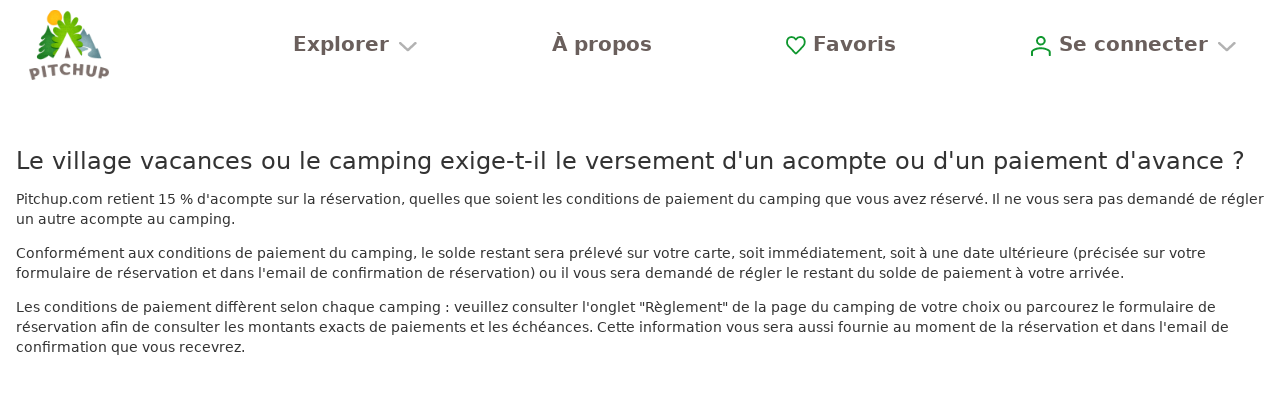

--- FILE ---
content_type: text/html;charset=utf-8
request_url: https://www.pitchup.com/fr-be/about/faqs/does-holiday-park-or-campsite-need-prepayment-or-deposit/
body_size: 56199
content:
<!DOCTYPE html><html  lang="fr-be"><head><meta charset="utf-8"><meta name="viewport" content="width=device-width, initial-scale=1"><title>Le village vacances ou le camping exige-t-il le versement d&#x27;un acompte ou d&#x27;un paiement d&#x27;avance ? | Pitchup.com</title><meta name="robots" content="max-image-preview:large"><meta http-equiv="Accept-CH" content="DPR, Viewport-Width, Width, ECT"><meta name="google" content="notranslate"><meta name="application-name" content="Pitchup.com"><meta name="apple-mobile-web-app-title" content="Pitchup.com"><meta name="theme-color" content="#238338"><meta name="format-detection" content="telephone=no"><meta name="alfred-version" content="alfred@v4.44.36+82798"><meta name="sentry-trace" content="95a0eaadd4094e3ea383a83e91595c8d-b12c61cd7d524673"><meta name="baggage" content="sentry-environment=prd,sentry-release=alfred%40v4.44.36%2B82798,sentry-public_key=fb301533a07c43fc892cfefcfd6c724c,sentry-trace_id=95a0eaadd4094e3ea383a83e91595c8d,sentry-org_id=1388"><meta property="og:type" content="website"><meta property="og:site_name" content="Pitchup.com"><meta property="og:url" content="https://www.pitchup.com"><meta property="fb:app_id" content="127689162592"><meta name="twitter:card" content="summary"><meta name="twitter:site" content="@pitchup"><meta property="og:image" content="https://www.pitchup.com/app-icons/pitchup_logo_og.png"><meta property="og:image:width" content="1200"><meta property="og:image:height" content="630"><meta property="og:locale" content="fr_be"><meta property="og:locale:alternate" content="en_gb"><meta property="og:locale:alternate" content="en_us"><meta property="og:locale:alternate" content="en_au"><meta property="og:locale:alternate" content="en_ca"><meta property="og:locale:alternate" content="en_nz"><meta property="og:locale:alternate" content="en_za"><meta property="og:locale:alternate" content="en_ie"><meta property="og:locale:alternate" content="fr"><meta property="og:locale:alternate" content="fr_ca"><meta property="og:locale:alternate" content="pt_br"><meta property="og:locale:alternate" content="pt_pt"><meta property="og:locale:alternate" content="zh_hans"><meta property="og:locale:alternate" content="nl"><meta property="og:locale:alternate" content="pl"><meta property="og:locale:alternate" content="ca"><meta property="og:locale:alternate" content="cs"><meta property="og:locale:alternate" content="da"><meta property="og:locale:alternate" content="de"><meta property="og:locale:alternate" content="es"><meta property="og:locale:alternate" content="el"><meta property="og:locale:alternate" content="hu"><meta property="og:locale:alternate" content="it"><meta property="og:locale:alternate" content="no"><meta property="og:locale:alternate" content="ru"><meta property="og:locale:alternate" content="sv"><meta hid="description" name="description" property="og:description" content="Pitchup.com retient 15 % d'acompte sur la réservation, quelles que soient les conditions de paiement du camping que vous avez réservé. Il ne vous sera pas dema…"><link rel="preconnect" href="https://log.cookieyes.com" data-hid="preconnect-log-cookieyes"><link rel="stylesheet" href="/_nuxt/entry-v2.VDb7pXYw.css" crossorigin><link rel="dns-prefetch" href="https://cdn-cookieyes.com" data-hid="dns-prefetch-cdn-cookieyes"><link rel="dns-prefetch" href="https://directory.cookieyes.com" data-hid="dns-prefetch-directory-cookieyes"><link rel="dns-prefetch" href="https://log.cookieyes.com" data-hid="dns-prefetch-log-cookieyes"><link rel="prefetch" as="script" crossorigin href="/_nuxt/auth-redirect-v2.C_18XQUX.js"><link rel="prefetch" as="script" crossorigin href="/_nuxt/mapsUrlRedirect-v2.BXvwQq1n.js"><link rel="prefetch" as="style" crossorigin href="/_nuxt/CampsiteNotices-v2.SZNksciQ.css"><link rel="prefetch" as="script" crossorigin href="/_nuxt/CampsiteNotices-v2.D8nEoqVZ.js"><link rel="prefetch" as="script" crossorigin href="/_nuxt/exclamation-mark-blue-v2.Cb_RY34J.js"><link rel="prefetch" as="style" crossorigin href="/_nuxt/PopularSearchesGlamping-v2.DkT6flZP.css"><link rel="prefetch" as="script" crossorigin href="/_nuxt/PopularSearchesGlamping-v2.BEyIn5Si.js"><link rel="prefetch" as="style" crossorigin href="/_nuxt/SocialProof-v2.DaSUsXxt.css"><link rel="prefetch" as="script" crossorigin href="/_nuxt/SocialProof-v2.9_J82lsu.js"><link rel="prefetch" as="style" crossorigin href="/_nuxt/BookingMain-v2.D5nG1xTy.css"><link rel="prefetch" as="script" crossorigin href="/_nuxt/BookingMain-v2.DZEubvmX.js"><link rel="prefetch" as="script" crossorigin href="/_nuxt/BookingCampsiteDetails-v2.BOLIf46J.js"><link rel="prefetch" as="script" crossorigin href="/_nuxt/SearchSummaryBarDetailsCalendarSameMonth-v2.CTHbMr2f.js"><link rel="prefetch" as="script" crossorigin href="/_nuxt/PuUtcDate-v2._gA2fQdg.js"><link rel="prefetch" as="script" crossorigin href="/_nuxt/PuDate-v2.CGC2_SN_.js"><link rel="prefetch" as="script" crossorigin href="/_nuxt/LastBooked-v2.D7etRWn2.js"><link rel="prefetch" as="script" crossorigin href="/_nuxt/photoCaptionAltFormatter-v2.DKYq3usG.js"><link rel="prefetch" as="script" crossorigin href="/_nuxt/BookingStayDetails-v2.C8jILfdN.js"><link rel="prefetch" as="script" crossorigin href="/_nuxt/BookingEditIcon-v2.k5fEJfix.js"><link rel="prefetch" as="script" crossorigin href="/_nuxt/pencil-v2.CL6-kNJG.js"><link rel="prefetch" as="script" crossorigin href="/_nuxt/PuCampsiteAvailabilityLink-v2.B67siwv2.js"><link rel="prefetch" as="script" crossorigin href="/_nuxt/PuCategoryIcons-v2.4lnPNL-v.js"><link rel="prefetch" as="script" crossorigin href="/_nuxt/trailer-tent-v2.CV4b_tQr.js"><link rel="prefetch" as="script" crossorigin href="/_nuxt/PitchTypeDimensions-v2.CKULAgOQ.js"><link rel="prefetch" as="script" crossorigin href="/_nuxt/BookingDisallowedSubcategories-v2.B_V-3-OH.js"><link rel="prefetch" as="script" crossorigin href="/_nuxt/UnitPerPitchShortVersion-v2.D9bNCsRH.js"><link rel="prefetch" as="script" crossorigin href="/_nuxt/PuPopover-v2.CjdXexw9.js"><link rel="prefetch" as="script" crossorigin href="/_nuxt/info-v2.BGiUjwnN.js"><link rel="prefetch" as="script" crossorigin href="/_nuxt/close-x-v2.DWX0KylA.js"><link rel="prefetch" as="script" crossorigin href="/_nuxt/BookingParty-v2.swgbUYy9.js"><link rel="prefetch" as="script" crossorigin href="/_nuxt/family-v2.BzZ9h1nq.js"><link rel="prefetch" as="script" crossorigin href="/_nuxt/adult-v2.rI6qKC1K.js"><link rel="prefetch" as="script" crossorigin href="/_nuxt/adults-v2.BaFyCgk5.js"><link rel="prefetch" as="script" crossorigin href="/_nuxt/group-v2.CiCTBfuu.js"><link rel="prefetch" as="script" crossorigin href="/_nuxt/children-v2.BMeawZpi.js"><link rel="prefetch" as="script" crossorigin href="/_nuxt/dog-green-v2.JwD8KG0o.js"><link rel="prefetch" as="script" crossorigin href="/_nuxt/DateRange-v2.tnkhrSGl.js"><link rel="prefetch" as="script" crossorigin href="/_nuxt/calendar-star-blue-v2.UA7ENlQF.js"><link rel="prefetch" as="script" crossorigin href="/_nuxt/BookingForm-v2.BNrJ3-1-.js"><link rel="prefetch" as="script" crossorigin href="/_nuxt/BookingMyDetails-v2.BFKyVTrm.js"><link rel="prefetch" as="script" crossorigin href="/_nuxt/AccountSection-v2.DoCEnp5X.js"><link rel="prefetch" as="script" crossorigin href="/_nuxt/LoginModal-v2.CkyKj69d.js"><link rel="prefetch" as="script" crossorigin href="/_nuxt/LoginForm-v2.Bk9v3Tr4.js"><link rel="prefetch" as="script" crossorigin href="/_nuxt/SocialLogin-v2.P2pxaBz_.js"><link rel="prefetch" as="script" crossorigin href="/_nuxt/GoogleLoginButton-v2.Ktcff27a.js"><link rel="prefetch" as="script" crossorigin href="/_nuxt/useGoogleSignIn-v2.DQ38gIfO.js"><link rel="prefetch" as="script" crossorigin href="/_nuxt/FacebookContinueButton-v2.DvdKI9TN.js"><link rel="prefetch" as="script" crossorigin href="/_nuxt/BaseInput-v2.b5zJYog4.js"><link rel="prefetch" as="script" crossorigin href="/_nuxt/InputErrorMessage-v2.DKCHGFG_.js"><link rel="prefetch" as="script" crossorigin href="/_nuxt/vee-validate-zod-v2.D-qkptZR.js"><link rel="prefetch" as="script" crossorigin href="/_nuxt/vee-validate-v2.DKtJPS3C.js"><link rel="prefetch" as="script" crossorigin href="/_nuxt/BasePassword-v2.BcnqtFJp.js"><link rel="prefetch" as="script" crossorigin href="/_nuxt/BaseCheckbox-v2.BD36lFil.js"><link rel="prefetch" as="script" crossorigin href="/_nuxt/ResetPassword-v2.-ncUxj_p.js"><link rel="prefetch" as="script" crossorigin href="/_nuxt/BaseSubmitButton-v2.DP5we2ca.js"><link rel="prefetch" as="script" crossorigin href="/_nuxt/LoadingSpinner-v2.BaSJWiWv.js"><link rel="prefetch" as="script" crossorigin href="/_nuxt/inversify.config-v2.-qg3jQ9m.js"><link rel="prefetch" as="script" crossorigin href="/_nuxt/PuModal-v2.DyTa0UDW.js"><link rel="prefetch" as="script" crossorigin href="/_nuxt/x-v2.DLRyIVZR.js"><link rel="prefetch" as="script" crossorigin href="/_nuxt/pitchup-favicon-v2.Bdpk39F1.js"><link rel="prefetch" as="script" crossorigin href="/_nuxt/BaseCountry-v2.DKi44mZ-.js"><link rel="prefetch" as="script" crossorigin href="/_nuxt/BaseSelect-v2.BuzSCrzq.js"><link rel="prefetch" as="script" crossorigin href="/_nuxt/useCountriesStore-v2.Cu0wzm17.js"><link rel="prefetch" as="script" crossorigin href="/_nuxt/BasePhone-v2.DQJ4iwVq.js"><link rel="prefetch" as="script" crossorigin href="/_nuxt/isUndefined-v2.DlNMhxjU.js"><link rel="prefetch" as="script" crossorigin href="/_nuxt/PasswordSection-v2.C7UbXyIu.js"><link rel="prefetch" as="script" crossorigin href="/_nuxt/BookingOtherDetails-v2.DXzPOODK.js"><link rel="prefetch" as="script" crossorigin href="/_nuxt/BaseTextarea-v2.BE8V4sdH.js"><link rel="prefetch" as="script" crossorigin href="/_nuxt/BookingCosts-v2.BuwKHaH-.js"><link rel="prefetch" as="script" crossorigin href="/_nuxt/PuPrice-v2.4D59JR9S.js"><link rel="prefetch" as="script" crossorigin href="/_nuxt/formatCurrency-v2.BD4nc-oM.js"><link rel="prefetch" as="script" crossorigin href="/_nuxt/CompulsoryExtras-v2.BBpqROAx.js"><link rel="prefetch" as="script" crossorigin href="/_nuxt/ExtraDescription-v2.DEAQkTeD.js"><link rel="prefetch" as="script" crossorigin href="/_nuxt/ExtraChoices-v2.jF1mTCDM.js"><link rel="prefetch" as="script" crossorigin href="/_nuxt/ExtraChoice-v2.HRvcMymE.js"><link rel="prefetch" as="script" crossorigin href="/_nuxt/BaseExtra-v2.BQBCPRCU.js"><link rel="prefetch" as="script" crossorigin href="/_nuxt/GoogleTranslateButton-v2.CD2b6Cm9.js"><link rel="prefetch" as="script" crossorigin href="/_nuxt/AdditionalTaxes-v2.Dx-Gqw9z.js"><link rel="prefetch" as="script" crossorigin href="/_nuxt/BookingTotalCost-v2.C_g-yUB1.js"><link rel="prefetch" as="script" crossorigin href="/_nuxt/BookingTotalStay-v2.Gg5jf63Z.js"><link rel="prefetch" as="script" crossorigin href="/_nuxt/ArrivalTaxes-v2.Dd3fVeGS.js"><link rel="prefetch" as="script" crossorigin href="/_nuxt/BookingPaymentDeferred-v2.mHEe4q6r.js"><link rel="prefetch" as="script" crossorigin href="/_nuxt/BookingPaymentImmediate-v2.CkHqDo3h.js"><link rel="prefetch" as="script" crossorigin href="/_nuxt/BookingPaymentPitchupOnly-v2.DhS8_bcR.js"><link rel="prefetch" as="script" crossorigin href="/_nuxt/BookingTaxTerms-v2.OcFAWoir.js"><link rel="prefetch" as="script" crossorigin href="/_nuxt/BookingCityTax-v2.DwSSu3gF.js"><link rel="prefetch" as="script" crossorigin href="/_nuxt/newlinesToHtmlBR-v2.rOaWIBw1.js"><link rel="prefetch" as="script" crossorigin href="/_nuxt/BookingExclusiveTaxes-v2.DBz1o5Og.js"><link rel="prefetch" as="script" crossorigin href="/_nuxt/BookingCancellationPolicy-v2.DoqsZC01.js"><link rel="prefetch" as="script" crossorigin href="/_nuxt/VueHooksInfoMixin-v2.D86_k6iI.js"><link rel="prefetch" as="script" crossorigin href="/_nuxt/PermittedArrivalDepartureTimesSection-v2.DN5yIntZ.js"><link rel="prefetch" as="script" crossorigin href="/_nuxt/PermittedArrivalDepartureTimes-v2.BkjhH4i9.js"><link rel="prefetch" as="script" crossorigin href="/_nuxt/BookingEstimateTimeOfArrival-v2.Dw3-tTML.js"><link rel="prefetch" as="script" crossorigin href="/_nuxt/GooglePayButton-v2.BGMgOCbq.js"><link rel="prefetch" as="script" crossorigin href="/_nuxt/ApplePayButton-v2.KDq8aRW1.js"><link rel="prefetch" as="script" crossorigin href="/_nuxt/BookingPaypalButton-v2.Cfq_wHYt.js"><link rel="prefetch" as="script" crossorigin href="/_nuxt/BookingPaymentStatusServiceFetch-v2.Cjp4EoDq.js"><link rel="prefetch" as="script" crossorigin href="/_nuxt/useStripeStore-v2.B7tm0_Tz.js"><link rel="prefetch" as="script" crossorigin href="/_nuxt/useFormStore-v2.By0pmSjf.js"><link rel="prefetch" as="script" crossorigin href="/_nuxt/StateStringsMatches-v2.C_NA3ICb.js"><link rel="prefetch" as="script" crossorigin href="/_nuxt/BookingMessageModal-v2.PB8oUMcr.js"><link rel="prefetch" as="script" crossorigin href="/_nuxt/inversify.config-v2.Cg6Tho0W.js"><link rel="prefetch" as="style" crossorigin href="/_nuxt/FavouriteAddFormWishlist-v2.BF6WFT-3.css"><link rel="prefetch" as="script" crossorigin href="/_nuxt/FavouriteAddFormWishlist-v2.B_9XtAT1.js"><link rel="prefetch" as="style" crossorigin href="/_nuxt/personal-details-show-v2.dhv4Wnb3.css"><link rel="prefetch" as="script" crossorigin href="/_nuxt/personal-details-show-v2.DoB75ccR.js"><link rel="prefetch" as="script" crossorigin href="/_nuxt/car-front-v2.BeHYSkJk.js"><link rel="prefetch" as="style" crossorigin href="/_nuxt/PostReviewMain-v2.D4VFyqCJ.css"><link rel="prefetch" as="script" crossorigin href="/_nuxt/PostReviewMain-v2.BE49od0i.js"><link rel="prefetch" as="script" crossorigin href="/_nuxt/add-a-review-v2.BE9aSIZF.js"><link rel="prefetch" as="script" crossorigin href="/_nuxt/add-campsite-review-form-v2.tB08Bjf1.js"><link rel="prefetch" as="script" crossorigin href="/_nuxt/review-star-rating-v2.DH9_mOv7.js"><link rel="prefetch" as="script" crossorigin href="/_nuxt/StarRatingAccessible-v2.DHqXqZRM.js"><link rel="prefetch" as="script" crossorigin href="/_nuxt/SingleStar-v2.CS103FXe.js"><link rel="prefetch" as="script" crossorigin href="/_nuxt/PuAccordion-v2.DKSLraCY.js"><link rel="prefetch" as="script" crossorigin href="/_nuxt/PuAccordionStateless-v2.PDhPjOdQ.js"><link rel="prefetch" as="script" crossorigin href="/_nuxt/BaseRadioOptions-v2.BFGpfpIt.js"><link rel="prefetch" as="script" crossorigin href="/_nuxt/CampsiteImageUploader-v2.C8gEkp-P.js"><link rel="prefetch" as="script" crossorigin href="/_nuxt/UploadedImagePreview-v2.Dh0W3TMy.js"><link rel="prefetch" as="script" crossorigin href="/_nuxt/StateMatches-v2.K0NA1p_o.js"><link rel="prefetch" as="script" crossorigin href="/_nuxt/DeleteButtonWithPrompt-v2.ou0NIVAr.js"><link rel="prefetch" as="script" crossorigin href="/_nuxt/BaseButton-v2.CvcWLjkX.js"><link rel="prefetch" as="script" crossorigin href="/_nuxt/bin-v2.CO0sr7QO.js"><link rel="prefetch" as="script" crossorigin href="/_nuxt/Filestack-v2.CxNbRQpY.js"><link rel="prefetch" as="script" crossorigin href="/_nuxt/apiErrorReporter-v2.DplOp2bd.js"><link rel="prefetch" as="script" crossorigin href="/_nuxt/CustomError-v2.h9ufgtDM.js"><link rel="prefetch" as="script" crossorigin href="/_nuxt/UserBookingsRepositoryFetch-v2.CCymbn_E.js"><link rel="prefetch" as="script" crossorigin href="/_nuxt/BaseApiValidationError-v2.D6fgBFpu.js"><link rel="prefetch" as="style" crossorigin href="/_nuxt/FilterAndSortMain-v2.DaNtsHBD.css"><link rel="prefetch" as="script" crossorigin href="/_nuxt/FilterAndSortMain-v2.DEzOxt_q.js"><link rel="prefetch" as="script" crossorigin href="/_nuxt/FilterAndSortNavItem-v2.Bi70u7H4.js"><link rel="prefetch" as="script" crossorigin href="/_nuxt/SearchSummaryBarDetailsFacets-v2.CNl9IwRB.js"><link rel="prefetch" as="script" crossorigin href="/_nuxt/CategoryFacetLinker-v2.B7QOB2j4.js"><link rel="prefetch" as="script" crossorigin href="/_nuxt/SearchSummaryBarDetailsBounds-v2.1TkwtyRF.js"><link rel="prefetch" as="script" crossorigin href="/_nuxt/SearchSummaryBarDetailsPriceRange-v2.B0J8E22o.js"><link rel="prefetch" as="script" crossorigin href="/_nuxt/PuPriceRounded-v2.CxsRmMqW.js"><link rel="prefetch" as="script" crossorigin href="/_nuxt/FilterAndSortSortOptions-v2.DCo47FqV.js"><link rel="prefetch" as="script" crossorigin href="/_nuxt/BaseRadio-v2.-RWmzl3P.js"><link rel="prefetch" as="script" crossorigin href="/_nuxt/FilterAndSortLocation-v2.WDUsZnqf.js"><link rel="prefetch" as="script" crossorigin href="/_nuxt/BaseTree-v2.CEgHdrbf.js"><link rel="prefetch" as="script" crossorigin href="/_nuxt/scroll-v2.C4tWxj3W.js"><link rel="prefetch" as="script" crossorigin href="/_nuxt/useSearchWizardStore-v2.CiwTVVm5.js"><link rel="prefetch" as="script" crossorigin href="/_nuxt/inversify.config-v2.BAr7zoYX.js"><link rel="prefetch" as="script" crossorigin href="/_nuxt/isSymbol-v2.B6F5rAGT.js"><link rel="prefetch" as="script" crossorigin href="/_nuxt/_defineProperty-v2.D60ht9Y0.js"><link rel="prefetch" as="script" crossorigin href="/_nuxt/FilterAndSortRadius-v2.CNQmovfd.js"><link rel="prefetch" as="script" crossorigin href="/_nuxt/WithinInput-v2.B4CDyjGn.js"><link rel="prefetch" as="script" crossorigin href="/_nuxt/FilterAndSortCategories-v2.COz5mBhb.js"><link rel="prefetch" as="script" crossorigin href="/_nuxt/SelectedCategories-v2.Bq2F_5Tg.js"><link rel="prefetch" as="script" crossorigin href="/_nuxt/CategoriesSelector-v2.jeqJ8CuR.js"><link rel="prefetch" as="script" crossorigin href="/_nuxt/FilterAndSortPrice-v2.Ce-yNoLc.js"><link rel="prefetch" as="script" crossorigin href="/_nuxt/FilterAndSortPriceSlider-v2.BQ-TeFNh.js"><link rel="prefetch" as="script" crossorigin href="/_nuxt/FilterAndSortPriceSliderHistogram-v2.BHHv2CHG.js"><link rel="prefetch" as="script" crossorigin href="/_nuxt/refresh-v2.Bzl8G1J6.js"><link rel="prefetch" as="script" crossorigin href="/_nuxt/FilterAndSortFacets-v2.CEO8MAzS.js"><link rel="prefetch" as="script" crossorigin href="/_nuxt/FilterAndSortFacetsGroupRanked-v2.DhXA0ulZ.js"><link rel="prefetch" as="script" crossorigin href="/_nuxt/FilterAndSortFacetsGroupDefault-v2.DRFGWFhr.js"><link rel="prefetch" as="script" crossorigin href="/_nuxt/FilterAndSortFooter-v2.DhpddSIO.js"><link rel="prefetch" as="script" crossorigin href="/_nuxt/routeHelpers-v2.BwwSbffA.js"><link rel="prefetch" as="script" crossorigin href="/_nuxt/basic-v2.DAw7aTPa.js"><link rel="prefetch" as="script" crossorigin href="/_nuxt/booking-v2.CcdwnuP2.js"><link rel="prefetch" as="script" crossorigin href="/_nuxt/default-no-footer-v2.d3_CVswx.js"><link rel="prefetch" as="script" crossorigin href="/_nuxt/ErrorCaptured-v2.DxIHMikR.js"><link rel="prefetch" as="script" crossorigin href="/_nuxt/error-v2.CEXQXW-W.js"><link rel="prefetch" as="script" crossorigin href="/_nuxt/homepage-layout-v2.84FcKGTC.js"><link rel="prefetch" as="script" crossorigin href="/_nuxt/no-navbar-v2.UmaG9j4l.js"><link rel="prefetch" as="script" crossorigin href="/_nuxt/FeefoBadge-v2.Ga8lfe2I.js"><link rel="prefetch" as="script" crossorigin href="/_nuxt/FooterLinks-v2.BNQ2aFqH.js"><link rel="prefetch" as="script" crossorigin href="/_nuxt/user-account-desktop-v2.B5Qyy42p.js"><link rel="prefetch" as="script" crossorigin href="/_nuxt/UserAccountUsersInfo-v2.CUbCu7GD.js"><link rel="prefetch" as="script" crossorigin href="/_nuxt/AccountSectionsMenu-v2.CCxDT4Bp.js"><link rel="prefetch" as="script" crossorigin href="/_nuxt/UserAccountFooter-v2.D0CcRIp6.js"><link rel="prefetch" as="script" crossorigin href="/_nuxt/user-account-v2.DbGWvi5O.js"><link rel="prefetch" as="script" crossorigin href="/_nuxt/sentry.client.config-v2.D5-tteZo.js"><link rel="prefetch" as="script" crossorigin href="/_nuxt/index-v2.CAgYAe-3.js"><link rel="prefetch" as="script" crossorigin href="/_nuxt/ca-ES-v2.DwDgsT6o.js"><link rel="prefetch" as="script" crossorigin href="/_nuxt/time-v2.0-d_Q4kQ.js"><link rel="prefetch" as="script" crossorigin href="/_nuxt/cs-CZ-v2.CwhZP--h.js"><link rel="prefetch" as="script" crossorigin href="/_nuxt/da-DK-v2.C9tZEj1K.js"><link rel="prefetch" as="script" crossorigin href="/_nuxt/de-DE-v2.UksqwqTY.js"><link rel="prefetch" as="script" crossorigin href="/_nuxt/el-GR-v2.jtMcHm5P.js"><link rel="prefetch" as="script" crossorigin href="/_nuxt/en-AU-v2.DjCowVN0.js"><link rel="prefetch" as="script" crossorigin href="/_nuxt/en-CA-v2.NLRaMT9b.js"><link rel="prefetch" as="script" crossorigin href="/_nuxt/en-IE-v2.Ci-QNtFo.js"><link rel="prefetch" as="script" crossorigin href="/_nuxt/en-NZ-v2.Dt7nwTtQ.js"><link rel="prefetch" as="script" crossorigin href="/_nuxt/en-US-v2.CoEhwGPI.js"><link rel="prefetch" as="script" crossorigin href="/_nuxt/en-ZA-v2.EzmvNjod.js"><link rel="prefetch" as="script" crossorigin href="/_nuxt/en-v2.B3whVn-j.js"><link rel="prefetch" as="script" crossorigin href="/_nuxt/es-ES-v2.CuyAcbth.js"><link rel="prefetch" as="script" crossorigin href="/_nuxt/fr-BE-v2.D-yTsMMw.js"><link rel="prefetch" as="script" crossorigin href="/_nuxt/fr-CA-v2.lOoaoG1y.js"><link rel="prefetch" as="script" crossorigin href="/_nuxt/fr-FR-v2.BtqUAAe5.js"><link rel="prefetch" as="script" crossorigin href="/_nuxt/hu-HU-v2.0ZFEs_Us.js"><link rel="prefetch" as="script" crossorigin href="/_nuxt/it-IT-v2.BhFy_zkd.js"><link rel="prefetch" as="script" crossorigin href="/_nuxt/nl-NL-v2.BU2V0rE_.js"><link rel="prefetch" as="script" crossorigin href="/_nuxt/no-NO-v2.QewewIB8.js"><link rel="prefetch" as="script" crossorigin href="/_nuxt/pl-PL-v2.CXiU3SoJ.js"><link rel="prefetch" as="script" crossorigin href="/_nuxt/pt-BR-v2.r0VnZ7Fy.js"><link rel="prefetch" as="script" crossorigin href="/_nuxt/pt-PT-v2.CmixyMe3.js"><link rel="prefetch" as="script" crossorigin href="/_nuxt/ru-RU-v2.DdVwlrvX.js"><link rel="prefetch" as="script" crossorigin href="/_nuxt/sv-SE-v2.yVsB_U9g.js"><link rel="prefetch" as="script" crossorigin href="/_nuxt/zh-CN-v2.CNTqLaK3.js"><link rel="prefetch" as="script" crossorigin href="/_nuxt/jump.module-v2.fW43J3M6.js"><link rel="prefetch" as="script" crossorigin href="/_nuxt/workbox-window.prod.es5-v2.BR-HC0J-.js"><link rel="prefetch" as="script" crossorigin href="/_nuxt/app-header-v2.DwBhMewB.js"><link rel="prefetch" as="script" crossorigin href="/_nuxt/PuSearchWizardLink-v2.57Ww6_HX.js"><link rel="prefetch" as="script" crossorigin href="/_nuxt/AppFooter-v2.C05HpvNV.js"><link rel="prefetch" as="script" crossorigin href="/_nuxt/AccountHome-v2.ByM0W5OI.js"><link rel="prefetch" as="script" crossorigin href="/_nuxt/AccountDashboard-v2.kiVpxVaA.js"><link rel="prefetch" as="script" crossorigin href="/_nuxt/AccountDashboardMessages-v2.X-nlzNeV.js"><link rel="prefetch" as="script" crossorigin href="/_nuxt/RecentSearches-v2.BjIYOIXV.js"><link rel="prefetch" as="script" crossorigin href="/_nuxt/calendar-blue-v2.hmYLIpoj.js"><link rel="prefetch" as="script" crossorigin href="/_nuxt/NewUser-v2.B1Ynz-pH.js"><link rel="prefetch" as="script" crossorigin href="/_nuxt/AppMenu-v2.j7MSrCyQ.js"><link rel="prefetch" as="script" crossorigin href="/_nuxt/owners-background-icon-v2.H7ZQEBoH.js"><link rel="prefetch" as="script" crossorigin href="/_nuxt/GoogleOneTap-v2.62jnVUAB.js"><link rel="prefetch" as="image" type="image/jpeg" href="/_nuxt/footer-background-800-v2.C2eVBNW0.jpg"><link rel="prefetch" as="image" type="image/jpeg" href="/_nuxt/footer-background-1200-v2.QymfaLDT.jpg"><link rel="prefetch" as="image" type="image/jpeg" href="/_nuxt/footer-background-1600-v2.BeFAiDGX.jpg"><link rel="prefetch" as="image" type="image/jpeg" href="/_nuxt/footer-background-2000-v2.DWYC5QQ8.jpg"><link rel="prefetch" as="image" type="image/svg+xml" href="/_nuxt/google-pay-v2.BjRa3HQm.svg"><link rel="prefetch" as="image" type="image/svg+xml" href="/_nuxt/mastercard-v2.D6mJcliz.svg"><link rel="prefetch" as="image" type="image/svg+xml" href="/_nuxt/paypal-v2.TFZsZNnI.svg"><link rel="prefetch" as="image" type="image/svg+xml" href="/_nuxt/AC-v2.SSPFRiRi.svg"><link rel="prefetch" as="image" type="image/svg+xml" href="/_nuxt/AD-v2.VIxDOz_I.svg"><link rel="prefetch" as="image" type="image/svg+xml" href="/_nuxt/AF-v2.Dv_OJ5Rp.svg"><link rel="prefetch" as="image" type="image/svg+xml" href="/_nuxt/AL-v2.3lyr-c7S.svg"><link rel="prefetch" as="image" type="image/svg+xml" href="/_nuxt/AQ-v2.UJB4WIJV.svg"><link rel="prefetch" as="image" type="image/svg+xml" href="/_nuxt/AR-v2._J8IH3Xq.svg"><link rel="prefetch" as="image" type="image/svg+xml" href="/_nuxt/AS-v2.Cn3vGqni.svg"><link rel="prefetch" as="image" type="image/svg+xml" href="/_nuxt/BM-v2.CqUtTfs5.svg"><link rel="prefetch" as="image" type="image/svg+xml" href="/_nuxt/BN-v2.NrFV9hu8.svg"><link rel="prefetch" as="image" type="image/svg+xml" href="/_nuxt/BR-v2.Bo6owTTs.svg"><link rel="prefetch" as="image" type="image/svg+xml" href="/_nuxt/BT-v2.B2Xr8OzG.svg"><link rel="prefetch" as="image" type="image/svg+xml" href="/_nuxt/BZ-v2.YhYlk2gZ.svg"><link rel="prefetch" as="image" type="image/svg+xml" href="/_nuxt/CC-v2.zDmykS6H.svg"><link rel="prefetch" as="image" type="image/svg+xml" href="/_nuxt/CY-v2.CVIaC2IJ.svg"><link rel="prefetch" as="image" type="image/svg+xml" href="/_nuxt/IO-v2.BYNDnoGZ.svg"><link rel="prefetch" as="image" type="image/svg+xml" href="/_nuxt/DM-v2.BThbnSBd.svg"><link rel="prefetch" as="image" type="image/svg+xml" href="/_nuxt/DO-v2.NMs2nKmn.svg"><link rel="prefetch" as="image" type="image/svg+xml" href="/_nuxt/EC-v2.BuqWLkYm.svg"><link rel="prefetch" as="image" type="image/svg+xml" href="/_nuxt/EG-v2.BmH8FTsc.svg"><link rel="prefetch" as="image" type="image/svg+xml" href="/_nuxt/ER-v2.B8HlL9fn.svg"><link rel="prefetch" as="image" type="image/svg+xml" href="/_nuxt/FJ-v2.IOWSJsH7.svg"><link rel="prefetch" as="image" type="image/svg+xml" href="/_nuxt/FK-v2.C7cDgqLe.svg"><link rel="prefetch" as="image" type="image/svg+xml" href="/_nuxt/GI-v2.DrZzYFux.svg"><link rel="prefetch" as="image" type="image/svg+xml" href="/_nuxt/GP-v2.DRn6dhWX.svg"><link rel="prefetch" as="image" type="image/svg+xml" href="/_nuxt/GQ-v2.JTukp_pP.svg"><link rel="prefetch" as="image" type="image/svg+xml" href="/_nuxt/GS-v2.B_dwjYi-.svg"><link rel="prefetch" as="image" type="image/svg+xml" href="/_nuxt/GT-v2.V3El5SLE.svg"><link rel="prefetch" as="image" type="image/svg+xml" href="/_nuxt/GU-v2.Bm99rsuU.svg"><link rel="prefetch" as="image" type="image/svg+xml" href="/_nuxt/HR-v2.C6a6gjD9.svg"><link rel="prefetch" as="image" type="image/svg+xml" href="/_nuxt/HT-v2.C4QttyqB.svg"><link rel="prefetch" as="image" type="image/svg+xml" href="/_nuxt/IC-v2.D3EGbF3b.svg"><link rel="prefetch" as="image" type="image/svg+xml" href="/_nuxt/IM-v2.Bws2rKtC.svg"><link rel="prefetch" as="image" type="image/svg+xml" href="/_nuxt/JE-v2.v6y85_Vm.svg"><link rel="prefetch" as="image" type="image/svg+xml" href="/_nuxt/KH-v2.DC-6CBYg.svg"><link rel="prefetch" as="image" type="image/svg+xml" href="/_nuxt/KY-v2.BbKl1EHH.svg"><link rel="prefetch" as="image" type="image/svg+xml" href="/_nuxt/KZ-v2.Dlfj-Vhc.svg"><link rel="prefetch" as="image" type="image/svg+xml" href="/_nuxt/LB-v2.CbTYrRVs.svg"><link rel="prefetch" as="image" type="image/svg+xml" href="/_nuxt/LI-v2.CuhwKmkY.svg"><link rel="prefetch" as="image" type="image/svg+xml" href="/_nuxt/LK-v2.Cm5G3O5e.svg"><link rel="prefetch" as="image" type="image/svg+xml" href="/_nuxt/MD-v2.D89q-g_Y.svg"><link rel="prefetch" as="image" type="image/svg+xml" href="/_nuxt/ME-v2.pNlB6mE5.svg"><link rel="prefetch" as="image" type="image/svg+xml" href="/_nuxt/MO-v2.B0YFnA7G.svg"><link rel="prefetch" as="image" type="image/svg+xml" href="/_nuxt/MP-v2.DEIuyk4E.svg"><link rel="prefetch" as="image" type="image/svg+xml" href="/_nuxt/MS-v2.CCntGKg9.svg"><link rel="prefetch" as="image" type="image/svg+xml" href="/_nuxt/MT-v2.D4kUQTfr.svg"><link rel="prefetch" as="image" type="image/svg+xml" href="/_nuxt/MX-v2.BpRbtFd2.svg"><link rel="prefetch" as="image" type="image/svg+xml" href="/_nuxt/MZ-v2.CBKAR1PF.svg"><link rel="prefetch" as="image" type="image/svg+xml" href="/_nuxt/NF-v2.Caapjwtx.svg"><link rel="prefetch" as="image" type="image/svg+xml" href="/_nuxt/NI-v2.ytNPn6fU.svg"><link rel="prefetch" as="image" type="image/svg+xml" href="/_nuxt/OM-v2.Dr59nfpU.svg"><link rel="prefetch" as="image" type="image/svg+xml" href="/_nuxt/PF-v2.BObmo6a6.svg"><link rel="prefetch" as="image" type="image/svg+xml" href="/_nuxt/PG-v2.B-H1U4rt.svg"><link rel="prefetch" as="image" type="image/svg+xml" href="/_nuxt/PM-v2.G_9yImSm.svg"><link rel="prefetch" as="image" type="image/svg+xml" href="/_nuxt/PN-v2.mFCgvktZ.svg"><link rel="prefetch" as="image" type="image/svg+xml" href="/_nuxt/PT-v2.DtJ4jvbQ.svg"><link rel="prefetch" as="image" type="image/svg+xml" href="/_nuxt/PY-v2.BXemvMZ1.svg"><link rel="prefetch" as="image" type="image/svg+xml" href="/_nuxt/RS-v2.Jss9QkZ3.svg"><link rel="prefetch" as="image" type="image/svg+xml" href="/_nuxt/SA-v2.EscauKAn.svg"><link rel="prefetch" as="image" type="image/svg+xml" href="/_nuxt/SH-v2.Dy06VfRM.svg"><link rel="prefetch" as="image" type="image/svg+xml" href="/_nuxt/SM-v2.BCLUsmi_.svg"><link rel="prefetch" as="image" type="image/svg+xml" href="/_nuxt/SV-v2.Sce9IpT9.svg"><link rel="prefetch" as="image" type="image/svg+xml" href="/_nuxt/SX-v2.1sjK7lIH.svg"><link rel="prefetch" as="image" type="image/svg+xml" href="/_nuxt/SZ-v2.Bz7PsXjG.svg"><link rel="prefetch" as="image" type="image/svg+xml" href="/_nuxt/TA-v2.8QldIe57.svg"><link rel="prefetch" as="image" type="image/svg+xml" href="/_nuxt/TC-v2.DCySGizd.svg"><link rel="prefetch" as="image" type="image/svg+xml" href="/_nuxt/TM-v2.-S-SReBa.svg"><link rel="prefetch" as="image" type="image/svg+xml" href="/_nuxt/UG-v2.Dq0S3wpM.svg"><link rel="prefetch" as="image" type="image/svg+xml" href="/_nuxt/VA-v2.BwkYLRjR.svg"><link rel="prefetch" as="image" type="image/svg+xml" href="/_nuxt/VG-v2.BR5dMhtx.svg"><link rel="prefetch" as="image" type="image/svg+xml" href="/_nuxt/VI-v2.yHV2dgGE.svg"><link rel="prefetch" as="image" type="image/svg+xml" href="/_nuxt/XK-v2.pbZb9KCk.svg"><link rel="prefetch" as="image" type="image/svg+xml" href="/_nuxt/YT-v2.BnkFmupf.svg"><link rel="prefetch" as="image" type="image/svg+xml" href="/_nuxt/ZM-v2.BoTMJm7Y.svg"><link rel="prefetch" as="image" type="image/svg+xml" href="/_nuxt/ZW-v2.UK1Tl6bT.svg"><link rel="prefetch" as="script" crossorigin href="/_nuxt/about_contact_customer-v2.C7O3zcyw.js"><link rel="prefetch" as="script" crossorigin href="/_nuxt/about_contact_manager-v2.BUeeMa3R.js"><link rel="prefetch" as="script" crossorigin href="/_nuxt/footer_links-v2.ykYjnqcG.js"><link rel="prefetch" as="script" crossorigin href="/_nuxt/footer_links_about-v2.MSH_Nln-.js"><link rel="prefetch" as="script" crossorigin href="/_nuxt/footer_links_sitemap-v2.Cx2UsVuz.js"><link rel="prefetch" as="script" crossorigin href="/_nuxt/about_contact_customer-v2.DKgbho8I.js"><link rel="prefetch" as="script" crossorigin href="/_nuxt/about_contact_manager-v2.B-A-URRr.js"><link rel="prefetch" as="script" crossorigin href="/_nuxt/footer_links-v2.d1R5hUto.js"><link rel="prefetch" as="script" crossorigin href="/_nuxt/footer_links_about-v2.FzbQXfGL.js"><link rel="prefetch" as="script" crossorigin href="/_nuxt/footer_links_sitemap-v2.CkEX6vKW.js"><link rel="prefetch" as="script" crossorigin href="/_nuxt/about_contact_customer-v2.D-SRDeGi.js"><link rel="prefetch" as="script" crossorigin href="/_nuxt/about_contact_manager-v2.BCLvDkuP.js"><link rel="prefetch" as="script" crossorigin href="/_nuxt/footer_links-v2.BzlI1aVV.js"><link rel="prefetch" as="script" crossorigin href="/_nuxt/footer_links_about-v2.BqbodyoW.js"><link rel="prefetch" as="script" crossorigin href="/_nuxt/footer_links_sitemap-v2.CpSBKEOB.js"><link rel="prefetch" as="script" crossorigin href="/_nuxt/about_contact_customer-v2.ImpObtpq.js"><link rel="prefetch" as="script" crossorigin href="/_nuxt/about_contact_manager-v2.DsEDHnfl.js"><link rel="prefetch" as="script" crossorigin href="/_nuxt/footer_links-v2.5tiAR-vl.js"><link rel="prefetch" as="script" crossorigin href="/_nuxt/footer_links_about-v2.DEqddgW4.js"><link rel="prefetch" as="script" crossorigin href="/_nuxt/footer_links_sitemap-v2.DZ2wICNG.js"><link rel="prefetch" as="script" crossorigin href="/_nuxt/about_contact_customer-v2.CineGW-w.js"><link rel="prefetch" as="script" crossorigin href="/_nuxt/about_contact_manager-v2.DE_XRLCV.js"><link rel="prefetch" as="script" crossorigin href="/_nuxt/footer_links-v2.DVc_-5bu.js"><link rel="prefetch" as="script" crossorigin href="/_nuxt/footer_links_about-v2.Dhp0IgwR.js"><link rel="prefetch" as="script" crossorigin href="/_nuxt/footer_links_sitemap-v2.akMgy0w0.js"><link rel="prefetch" as="script" crossorigin href="/_nuxt/about_contact_customer-v2.DeA5dwfL.js"><link rel="prefetch" as="script" crossorigin href="/_nuxt/about_contact_manager-v2.DpmgQVOh.js"><link rel="prefetch" as="script" crossorigin href="/_nuxt/footer_links-v2.D6njTr_c.js"><link rel="prefetch" as="script" crossorigin href="/_nuxt/footer_links_about-v2.Bv2il_Gc.js"><link rel="prefetch" as="script" crossorigin href="/_nuxt/footer_links_sitemap-v2.2rH8Ys1j.js"><link rel="prefetch" as="script" crossorigin href="/_nuxt/about_contact_customer-v2.D4r0vYLR.js"><link rel="prefetch" as="script" crossorigin href="/_nuxt/about_contact_manager-v2.DQknPUTa.js"><link rel="prefetch" as="script" crossorigin href="/_nuxt/footer_links-v2.CMTlI0eo.js"><link rel="prefetch" as="script" crossorigin href="/_nuxt/footer_links_about-v2.DzS_78q-.js"><link rel="prefetch" as="script" crossorigin href="/_nuxt/footer_links_sitemap-v2.BtV5YmXT.js"><link rel="prefetch" as="script" crossorigin href="/_nuxt/about_contact_customer-v2.gv-tpG6q.js"><link rel="prefetch" as="script" crossorigin href="/_nuxt/about_contact_manager-v2.CPTJr8vs.js"><link rel="prefetch" as="script" crossorigin href="/_nuxt/footer_links-v2.BbiglzXt.js"><link rel="prefetch" as="script" crossorigin href="/_nuxt/footer_links_about-v2.BQ9rGjo2.js"><link rel="prefetch" as="script" crossorigin href="/_nuxt/footer_links_sitemap-v2.CrwbhqzX.js"><link rel="prefetch" as="script" crossorigin href="/_nuxt/about_contact_customer-v2.wADRMZ6T.js"><link rel="prefetch" as="script" crossorigin href="/_nuxt/about_contact_manager-v2.CaWPVxi9.js"><link rel="prefetch" as="script" crossorigin href="/_nuxt/footer_links-v2.fbWdLp3S.js"><link rel="prefetch" as="script" crossorigin href="/_nuxt/footer_links_about-v2.BkyifgTn.js"><link rel="prefetch" as="script" crossorigin href="/_nuxt/footer_links_sitemap-v2._Gbn_XNJ.js"><link rel="prefetch" as="script" crossorigin href="/_nuxt/about_contact_customer-v2.B-UAAFY6.js"><link rel="prefetch" as="script" crossorigin href="/_nuxt/about_contact_manager-v2.CXnWXTfd.js"><link rel="prefetch" as="script" crossorigin href="/_nuxt/footer_links-v2.BYfcqFC1.js"><link rel="prefetch" as="script" crossorigin href="/_nuxt/footer_links_about-v2.3oBYkG6b.js"><link rel="prefetch" as="script" crossorigin href="/_nuxt/footer_links_sitemap-v2.D9Pe6Cn5.js"><link rel="prefetch" as="script" crossorigin href="/_nuxt/about_contact_customer-v2.WNLr3THI.js"><link rel="prefetch" as="script" crossorigin href="/_nuxt/about_contact_manager-v2.DitJv1WQ.js"><link rel="prefetch" as="script" crossorigin href="/_nuxt/footer_links-v2.CC4NbZsl.js"><link rel="prefetch" as="script" crossorigin href="/_nuxt/footer_links_about-v2.B3sOpFzs.js"><link rel="prefetch" as="script" crossorigin href="/_nuxt/footer_links_sitemap-v2.BLEU0fEf.js"><link rel="prefetch" as="script" crossorigin href="/_nuxt/about_contact_customer-v2.AIMRwxCl.js"><link rel="prefetch" as="script" crossorigin href="/_nuxt/about_contact_manager-v2.KLjrNT5M.js"><link rel="prefetch" as="script" crossorigin href="/_nuxt/footer_links-v2.C0uiF4xD.js"><link rel="prefetch" as="script" crossorigin href="/_nuxt/footer_links_about-v2.B4r2VvSv.js"><link rel="prefetch" as="script" crossorigin href="/_nuxt/footer_links_sitemap-v2.BUEs-TWH.js"><link rel="prefetch" as="script" crossorigin href="/_nuxt/about_contact_customer-v2.C8hKxbeg.js"><link rel="prefetch" as="script" crossorigin href="/_nuxt/about_contact_manager-v2.BObbF2h4.js"><link rel="prefetch" as="script" crossorigin href="/_nuxt/footer_links-v2.BQC77Tfw.js"><link rel="prefetch" as="script" crossorigin href="/_nuxt/footer_links_about-v2.CjriWLvN.js"><link rel="prefetch" as="script" crossorigin href="/_nuxt/footer_links_sitemap-v2.D176WNW0.js"><link rel="prefetch" as="script" crossorigin href="/_nuxt/about_contact_customer-v2.5S5XYmeF.js"><link rel="prefetch" as="script" crossorigin href="/_nuxt/about_contact_manager-v2.DY3LHk6b.js"><link rel="prefetch" as="script" crossorigin href="/_nuxt/footer_links-v2.BgzvHaO1.js"><link rel="prefetch" as="script" crossorigin href="/_nuxt/footer_links_about-v2.a9rvhJ__.js"><link rel="prefetch" as="script" crossorigin href="/_nuxt/footer_links_sitemap-v2.B4QSqRL7.js"><link rel="prefetch" as="script" crossorigin href="/_nuxt/about_contact_customer-v2.Bz8AL1Aw.js"><link rel="prefetch" as="script" crossorigin href="/_nuxt/about_contact_manager-v2.isGzkyuv.js"><link rel="prefetch" as="script" crossorigin href="/_nuxt/footer_links-v2.DhXQhZpk.js"><link rel="prefetch" as="script" crossorigin href="/_nuxt/footer_links_about-v2.CHGlHIFP.js"><link rel="prefetch" as="script" crossorigin href="/_nuxt/footer_links_sitemap-v2.BJQN9SdG.js"><link rel="prefetch" as="script" crossorigin href="/_nuxt/about_contact_customer-v2.CRESdS5O.js"><link rel="prefetch" as="script" crossorigin href="/_nuxt/about_contact_manager-v2.D3aXmCdZ.js"><link rel="prefetch" as="script" crossorigin href="/_nuxt/footer_links-v2.B3XZgtRb.js"><link rel="prefetch" as="script" crossorigin href="/_nuxt/footer_links_about-v2.mgNWc71u.js"><link rel="prefetch" as="script" crossorigin href="/_nuxt/footer_links_sitemap-v2.B_UNtBPz.js"><link rel="prefetch" as="script" crossorigin href="/_nuxt/about_contact_customer-v2.QxKFbJi8.js"><link rel="prefetch" as="script" crossorigin href="/_nuxt/about_contact_manager-v2.-PVKFeIs.js"><link rel="prefetch" as="script" crossorigin href="/_nuxt/footer_links-v2.BfNY2bbc.js"><link rel="prefetch" as="script" crossorigin href="/_nuxt/footer_links_about-v2.BUHSgeJO.js"><link rel="prefetch" as="script" crossorigin href="/_nuxt/footer_links_sitemap-v2.BQwhFhnK.js"><link rel="prefetch" as="script" crossorigin href="/_nuxt/about_contact_customer-v2.BzCwi5-4.js"><link rel="prefetch" as="script" crossorigin href="/_nuxt/about_contact_manager-v2.BR5v5Exs.js"><link rel="prefetch" as="script" crossorigin href="/_nuxt/footer_links-v2.CPRduxwG.js"><link rel="prefetch" as="script" crossorigin href="/_nuxt/footer_links_about-v2.BY13n3ir.js"><link rel="prefetch" as="script" crossorigin href="/_nuxt/footer_links_sitemap-v2.CulYG_wJ.js"><link rel="prefetch" as="script" crossorigin href="/_nuxt/about_contact_customer-v2.CTyMre5O.js"><link rel="prefetch" as="script" crossorigin href="/_nuxt/about_contact_manager-v2.Lze8DeZ1.js"><link rel="prefetch" as="script" crossorigin href="/_nuxt/footer_links-v2.RZTqnCvK.js"><link rel="prefetch" as="script" crossorigin href="/_nuxt/footer_links_about-v2.B9eTmohm.js"><link rel="prefetch" as="script" crossorigin href="/_nuxt/footer_links_sitemap-v2.Dd8X8iCB.js"><link rel="prefetch" as="script" crossorigin href="/_nuxt/about_contact_customer-v2.nl7Chwvl.js"><link rel="prefetch" as="script" crossorigin href="/_nuxt/about_contact_manager-v2.6LAeVQ4T.js"><link rel="prefetch" as="script" crossorigin href="/_nuxt/footer_links-v2.BrmZNMhM.js"><link rel="prefetch" as="script" crossorigin href="/_nuxt/footer_links_about-v2.BkdduMQn.js"><link rel="prefetch" as="script" crossorigin href="/_nuxt/footer_links_sitemap-v2.dwBhTmr-.js"><link rel="prefetch" as="script" crossorigin href="/_nuxt/about_contact_customer-v2.DreIqPff.js"><link rel="prefetch" as="script" crossorigin href="/_nuxt/about_contact_manager-v2.BOXSDEPT.js"><link rel="prefetch" as="script" crossorigin href="/_nuxt/footer_links-v2.DVMTjJur.js"><link rel="prefetch" as="script" crossorigin href="/_nuxt/footer_links_about-v2.VDDbqHGj.js"><link rel="prefetch" as="script" crossorigin href="/_nuxt/footer_links_sitemap-v2.BUd3IvNR.js"><link rel="prefetch" as="script" crossorigin href="/_nuxt/about_contact_customer-v2.D7fBbr-t.js"><link rel="prefetch" as="script" crossorigin href="/_nuxt/about_contact_manager-v2.D1FkG1rk.js"><link rel="prefetch" as="script" crossorigin href="/_nuxt/footer_links-v2.D9f3QgOv.js"><link rel="prefetch" as="script" crossorigin href="/_nuxt/footer_links_about-v2.BM43IECZ.js"><link rel="prefetch" as="script" crossorigin href="/_nuxt/footer_links_sitemap-v2.DXoXK9I3.js"><link rel="prefetch" as="script" crossorigin href="/_nuxt/about_contact_customer-v2.CzlbydMe.js"><link rel="prefetch" as="script" crossorigin href="/_nuxt/about_contact_manager-v2.CtmiwGhg.js"><link rel="prefetch" as="script" crossorigin href="/_nuxt/footer_links-v2.DtmmiESa.js"><link rel="prefetch" as="script" crossorigin href="/_nuxt/footer_links_about-v2.DJJSlL-t.js"><link rel="prefetch" as="script" crossorigin href="/_nuxt/footer_links_sitemap-v2.E66Jcnkb.js"><link rel="prefetch" as="script" crossorigin href="/_nuxt/about_contact_customer-v2.CLjwiNU-.js"><link rel="prefetch" as="script" crossorigin href="/_nuxt/about_contact_manager-v2.DkcMzXfS.js"><link rel="prefetch" as="script" crossorigin href="/_nuxt/footer_links-v2.Co2sFF0e.js"><link rel="prefetch" as="script" crossorigin href="/_nuxt/footer_links_about-v2.DqVkmShr.js"><link rel="prefetch" as="script" crossorigin href="/_nuxt/footer_links_sitemap-v2.DZeq00Fc.js"><link rel="prefetch" as="script" crossorigin href="/_nuxt/about_contact_customer-v2.C5pGX_pR.js"><link rel="prefetch" as="script" crossorigin href="/_nuxt/about_contact_manager-v2.DzUCCztG.js"><link rel="prefetch" as="script" crossorigin href="/_nuxt/footer_links-v2.DtNzlL3E.js"><link rel="prefetch" as="script" crossorigin href="/_nuxt/footer_links_about-v2.D3bi2bG1.js"><link rel="prefetch" as="script" crossorigin href="/_nuxt/footer_links_sitemap-v2.BH7Zz47B.js"><link rel="prefetch" as="script" crossorigin href="/_nuxt/about_contact_customer-v2.Dko_hLjb.js"><link rel="prefetch" as="script" crossorigin href="/_nuxt/about_contact_manager-v2.nNKXL9N_.js"><link rel="prefetch" as="script" crossorigin href="/_nuxt/footer_links-v2.5Q10-aS5.js"><link rel="prefetch" as="script" crossorigin href="/_nuxt/footer_links_about-v2.CSQ2fN6J.js"><link rel="prefetch" as="script" crossorigin href="/_nuxt/footer_links_sitemap-v2.CB3XB3b2.js"><link rel="prefetch" as="image" type="image/jpeg" href="/_nuxt/dogs-v2.DlNxF_Tg.jpg"><link rel="prefetch" as="image" type="image/png" href="/_nuxt/review-awards-v2.DaqrrKr7.png"><link rel="prefetch" as="image" type="image/jpeg" href="/_nuxt/wild-v2.pSPt-IRV.jpg"><link rel="prefetch" as="image" type="image/png" href="/_nuxt/pitchup-logo-v2.49Qhm04M.png"><link rel="icon" type="image/x-icon" href="https://www.pitchup.com/favicon.ico"><link rel="icon" type="image/png" sizes="32x32" href="https://www.pitchup.com/app-icons/favicon-32x32.png"><link rel="icon" type="image/png" sizes="96x96" href="https://www.pitchup.com/app-icons/favicon-96x96.png"><link rel="icon" type="image/png" sizes="180x180" href="https://www.pitchup.com/app-icons/favicon-180x180.png"><link rel="canonical" href="https://www.pitchup.com/fr-be/about/faqs/does-holiday-park-or-campsite-need-prepayment-or-deposit/"><link rel="alternate" hreflang="en-gb" href="https://www.pitchup.com/about/faqs/does-holiday-park-or-campsite-need-prepayment-or-deposit/"><link rel="alternate" hreflang="en" href="https://www.pitchup.com/about/faqs/does-holiday-park-or-campsite-need-prepayment-or-deposit/"><link rel="alternate" hreflang="x-default" href="https://www.pitchup.com/about/faqs/does-holiday-park-or-campsite-need-prepayment-or-deposit/"><link rel="alternate" hreflang="en-us" href="https://www.pitchup.com/en-us/about/faqs/does-holiday-park-or-campsite-need-prepayment-or-deposit/"><link rel="alternate" hreflang="en-au" href="https://www.pitchup.com/en-au/about/faqs/does-holiday-park-or-campsite-need-prepayment-or-deposit/"><link rel="alternate" hreflang="en-ca" href="https://www.pitchup.com/en-ca/about/faqs/does-holiday-park-or-campsite-need-prepayment-or-deposit/"><link rel="alternate" hreflang="en-nz" href="https://www.pitchup.com/en-nz/about/faqs/does-holiday-park-or-campsite-need-prepayment-or-deposit/"><link rel="alternate" hreflang="en-za" href="https://www.pitchup.com/en-za/about/faqs/does-holiday-park-or-campsite-need-prepayment-or-deposit/"><link rel="alternate" hreflang="en-ie" href="https://www.pitchup.com/en-ie/about/faqs/does-holiday-park-or-campsite-need-prepayment-or-deposit/"><link rel="alternate" hreflang="fr" href="https://www.pitchup.com/fr/about/faqs/does-holiday-park-or-campsite-need-prepayment-or-deposit/"><link rel="alternate" hreflang="fr-ca" href="https://www.pitchup.com/fr-ca/about/faqs/does-holiday-park-or-campsite-need-prepayment-or-deposit/"><link rel="alternate" hreflang="fr-be" href="https://www.pitchup.com/fr-be/about/faqs/does-holiday-park-or-campsite-need-prepayment-or-deposit/"><link rel="alternate" hreflang="pt-br" href="https://www.pitchup.com/pt-br/about/faqs/does-holiday-park-or-campsite-need-prepayment-or-deposit/"><link rel="alternate" hreflang="pt-pt" href="https://www.pitchup.com/pt-pt/about/faqs/does-holiday-park-or-campsite-need-prepayment-or-deposit/"><link rel="alternate" hreflang="pt" href="https://www.pitchup.com/pt-pt/about/faqs/does-holiday-park-or-campsite-need-prepayment-or-deposit/"><link rel="alternate" hreflang="zh-hans" href="https://www.pitchup.com/zh-hans/about/faqs/does-holiday-park-or-campsite-need-prepayment-or-deposit/"><link rel="alternate" hreflang="zh" href="https://www.pitchup.com/zh-hans/about/faqs/does-holiday-park-or-campsite-need-prepayment-or-deposit/"><link rel="alternate" hreflang="nl" href="https://www.pitchup.com/nl/about/faqs/does-holiday-park-or-campsite-need-prepayment-or-deposit/"><link rel="alternate" hreflang="pl" href="https://www.pitchup.com/pl/about/faqs/does-holiday-park-or-campsite-need-prepayment-or-deposit/"><link rel="alternate" hreflang="ca" href="https://www.pitchup.com/ca/about/faqs/does-holiday-park-or-campsite-need-prepayment-or-deposit/"><link rel="alternate" hreflang="cs" href="https://www.pitchup.com/cs/about/faqs/does-holiday-park-or-campsite-need-prepayment-or-deposit/"><link rel="alternate" hreflang="da" href="https://www.pitchup.com/da/about/faqs/does-holiday-park-or-campsite-need-prepayment-or-deposit/"><link rel="alternate" hreflang="de" href="https://www.pitchup.com/de/about/faqs/does-holiday-park-or-campsite-need-prepayment-or-deposit/"><link rel="alternate" hreflang="es" href="https://www.pitchup.com/es/about/faqs/does-holiday-park-or-campsite-need-prepayment-or-deposit/"><link rel="alternate" hreflang="el" href="https://www.pitchup.com/el/about/faqs/does-holiday-park-or-campsite-need-prepayment-or-deposit/"><link rel="alternate" hreflang="hu" href="https://www.pitchup.com/hu/about/faqs/does-holiday-park-or-campsite-need-prepayment-or-deposit/"><link rel="alternate" hreflang="it" href="https://www.pitchup.com/it/about/faqs/does-holiday-park-or-campsite-need-prepayment-or-deposit/"><link rel="alternate" hreflang="no" href="https://www.pitchup.com/no/about/faqs/does-holiday-park-or-campsite-need-prepayment-or-deposit/"><link rel="alternate" hreflang="ru" href="https://www.pitchup.com/ru/about/faqs/does-holiday-park-or-campsite-need-prepayment-or-deposit/"><link rel="alternate" hreflang="sv" href="https://www.pitchup.com/sv/about/faqs/does-holiday-park-or-campsite-need-prepayment-or-deposit/"><link rel="manifest" href="/manifest.webmanifest"><script type="importmap">{"imports":{"#entry":"/_nuxt/entry-v2.CAESL3ng.js"}}</script><link rel="modulepreload" as="script" crossorigin href="/_nuxt/entry-v2.CAESL3ng.js"><link rel="modulepreload" as="script" crossorigin href="/_nuxt/default-v2.CP1A4Zio.js"><link rel="modulepreload" as="script" crossorigin href="/_nuxt/hydrateOnVisibleSafe-v2.DDS23G95.js"><link rel="modulepreload" as="script" crossorigin href="/_nuxt/useAppMenuStore-v2.uTnQLoyx.js"><link rel="modulepreload" as="script" crossorigin href="/_nuxt/_slug_-v2.2iJlkqUb.js"><link rel="modulepreload" as="script" crossorigin href="/_nuxt/FaqStandaloneMain-v2.DK0NvOve.js"><link rel="modulepreload" as="script" crossorigin href="/_nuxt/AlgoliaSearch-v2.BYMyp1GE.js"><link rel="modulepreload" as="script" crossorigin href="/_nuxt/algoliaCategories-v2.BR7Zwge_.js"><link rel="modulepreload" as="script" crossorigin href="/_nuxt/asyncData-v2.C1sNAPxq.js"><link rel="modulepreload" as="script" crossorigin href="/_nuxt/inversify.config-v2.VJnMXkWk.js"><link rel="modulepreload" as="script" crossorigin href="/_nuxt/schemaOrganization-v2.DGwaEOxE.js"><link rel="modulepreload" as="script" crossorigin href="/_nuxt/RecentCampsites-v2.CKpAYZo-.js"><link rel="modulepreload" as="script" crossorigin href="/_nuxt/PuRatingBubble-v2.1T5CBxlY.js"><link rel="modulepreload" as="script" crossorigin href="/_nuxt/TimeAgo-v2.CO_py5vG.js"><link rel="modulepreload" as="script" crossorigin href="/_nuxt/interval-v2.DjhU7bQW.js"><link rel="modulepreload" as="script" crossorigin href="/_nuxt/PuCampsiteLink-v2.DLUTFzRr.js"><link rel="modulepreload" as="script" crossorigin href="/_nuxt/useRecentCampsitesStore-v2.C178z_qy.js"><link rel="modulepreload" as="script" crossorigin href="/_nuxt/AppFooterDesktop-v2.COMpWdRn.js"><link rel="modulepreload" as="script" crossorigin href="/_nuxt/AppMenuSocialLinks-v2.DGZkP6Cl.js"><link rel="modulepreload" as="script" crossorigin href="/_nuxt/AppMenuInternationalization-v2.CGd4YbsS.js"><link rel="modulepreload" as="script" crossorigin href="/_nuxt/language-switch-v2.CrpqLKtk.js"><link rel="modulepreload" as="script" crossorigin href="/_nuxt/UiCollapse-v2.CvTv_jyO.js"><link rel="modulepreload" as="script" crossorigin href="/_nuxt/CurrencySwitchMenu-v2.Ios8QjIi.js"><link rel="modulepreload" as="script" crossorigin href="/_nuxt/CurrencySwitch-v2.3sLTHtTM.js"><link rel="modulepreload" as="script" crossorigin href="/_nuxt/reportError-v2.B8Uv-43f.js"><link rel="modulepreload" as="script" crossorigin href="/_nuxt/FooterLinksDesktop-v2.BfQ5iNh1.js"><link rel="modulepreload" as="script" crossorigin href="/_nuxt/PagePart-v2.B-AOrNxv.js"><link rel="modulepreload" as="script" crossorigin href="/_nuxt/PaymentTypes-v2.BIEoO_7u.js"><link rel="modulepreload" as="script" crossorigin href="/_nuxt/Version-v2.BmrCrsai.js"><link rel="modulepreload" as="script" crossorigin href="/_nuxt/Copyright-v2.0ls87Hnq.js"><link rel="modulepreload" as="script" crossorigin href="/_nuxt/PuFlag-v2.VRAwsH1G.js"><link rel="modulepreload" as="script" crossorigin href="/_nuxt/app-header-desktop-v2.DPCNhxqJ.js"><link rel="modulepreload" as="script" crossorigin href="/_nuxt/PuHomepageLink-v2.CJi_R65F.js"><link rel="modulepreload" as="script" crossorigin href="/_nuxt/HomepageLinkGenerator-v2.BgwETD9H.js"><link rel="modulepreload" as="script" crossorigin href="/_nuxt/SearchLinkGenerator-v2.B_7wrcKf.js"><link rel="modulepreload" as="script" crossorigin href="/_nuxt/MegaMenu-v2.BtupjtjP.js"><link rel="modulepreload" as="script" crossorigin href="/_nuxt/AccommodationTypes-v2.C3L3rRzz.js"><link rel="modulepreload" as="script" crossorigin href="/_nuxt/PuSearchLink-v2.6qc_DYpv.js"><link rel="modulepreload" as="script" crossorigin href="/_nuxt/PopularDestinations-v2.hCgCbOHO.js"><link rel="modulepreload" as="script" crossorigin href="/_nuxt/PopularSearches-v2.C2iDgeaA.js"><link rel="modulepreload" as="script" crossorigin href="/_nuxt/ArticleList-v2.9u6U3l8X.js"><link rel="modulepreload" as="script" crossorigin href="/_nuxt/utils-v2.OKgynfYs.js"><link rel="modulepreload" as="script" crossorigin href="/_nuxt/NationalParks-v2.bnCkxltd.js"><link rel="modulepreload" as="script" crossorigin href="/_nuxt/CampsiteCategoriesUpdaterJson-v2.B7VatYl-.js"><link rel="modulepreload" as="script" crossorigin href="/_nuxt/AppHeaderFavourites-v2.6Z-cL17p.js"><link rel="modulepreload" as="script" crossorigin href="/_nuxt/PendingReviewsBadge-v2.DxPF2eTb.js"><link rel="modulepreload" as="script" crossorigin href="/_nuxt/useReviewsStore-v2.D8mMw4XQ.js"><link rel="modulepreload" as="script" crossorigin href="/_nuxt/AuthMixin-v2.CTF8e0No.js"><link rel="modulepreload" as="script" crossorigin href="/_nuxt/mixin-v2.CoR2N_PV.js"><link rel="modulepreload" as="script" crossorigin href="/_nuxt/pitchup-logo-v2.BfGxo2eF.js"><link rel="modulepreload" as="script" crossorigin href="/_nuxt/down-rounded-v2.C0VrlqQg.js"><link rel="modulepreload" as="script" crossorigin href="/_nuxt/account-icon-v2.CVzu8KYX.js"><link rel="modulepreload" as="script" crossorigin href="/_nuxt/AppHeaderFavouritesCount-v2.DQIjc6H0.js"><link rel="modulepreload" as="script" crossorigin href="/_nuxt/useFavouritesStore-v2.CRGgZwJB.js"><style>#page-wrapper[data-v-c1b6e794]{align-items:center;background-color:#fff;display:flex;flex:1 0 0;flex-direction:column;position:relative;transition:transform .35s cubic-bezier(.23,1,.32,1);width:100vw;z-index:3}#page-wrapper[data-v-c1b6e794],.nuxt-content[data-v-c1b6e794]{height:100%;min-height:100%}.account-open[data-v-c1b6e794] #user{z-index:2}.account-open.pagemask[data-v-c1b6e794]{pointer-events:none}.account-open[data-v-c1b6e794] #page-wrapper,[data-menu-open=true] #page-wrapper[data-v-c1b6e794]{box-shadow:0 0 4px 2px #00000059;position:fixed;transform:translate(0)}[data-menu-open=true] #page-wrapper[data-v-c1b6e794]{transform:translate(85vw)}.account-open[data-v-c1b6e794] #page-wrapper{transform:translate(-85vw)}.account-open[data-v-c1b6e794] #page-wrapper,[data-menu-open=true] #page-wrapper[data-v-c1b6e794]{overflow:hidden}.account-open .nuxt-content[data-v-c1b6e794],[data-menu-open=true] .nuxt-content[data-v-c1b6e794]{min-height:100vh;overflow-x:visible;position:relative;z-index:-2}.account-open[data-v-c1b6e794] .search-summary-bar,[data-menu-open=true] .search-summary-bar[data-v-c1b6e794]{z-index:1}.account-open[data-v-c1b6e794] #back-icon,.account-open[data-v-c1b6e794] .nav-bar .account-icon{background:#fff;display:block;margin:0}.account-open[data-v-c1b6e794] #account-icon,.account-open[data-v-c1b6e794] .nav-label.account{display:none}#page-wrapper.desktop[data-v-c1b6e794]{width:100%}[data-menu-open=true] #page-wrapper.desktop[data-v-c1b6e794]{transform:translate(0)}.account-open[data-v-c1b6e794] #page-wrapper.desktop{transform:translate(-50vw)}.one-tap-container[data-v-c1b6e794]{pointer-events:none;position:fixed;right:20px;top:20px;z-index:1000}.one-tap-container[data-v-c1b6e794] #one-tap-container{pointer-events:auto}</style><style>.faq[data-v-abe549a6]{padding:1em 1em 7em}.question[data-v-abe549a6]{font-size:1.5em;font-weight:500;line-height:1.3}article[data-v-abe549a6]{max-width:calc(100vw - 2em);min-height:90vh;overflow:hidden}.faq .answer[data-v-abe549a6]{font-size:var(--body)}.faq .answer[data-v-abe549a6] p{line-height:1.4}.answer[data-v-abe549a6] ul{margin-bottom:1em}.answer[data-v-abe549a6] li{display:list-item;list-style:disc inside}</style><style>.recently-viewed-campsites[data-v-9cc31cbb]{border-top:4px solid var(--colour-page-background);isolation:isolate;overflow:hidden;padding:1.4em 1.4em 0;position:relative;width:100vw}.recently-viewed-campsites h3[data-v-9cc31cbb]{color:var(--colour-wcag-blue);font-size:1.2em;font-weight:400;margin:0 0 1em}.recently-viewed[data-v-9cc31cbb]{font-size:var(--body);list-style:none;margin:0 0 2em;overflow:visible;padding:0;width:100%}.recently-viewed li a[data-v-9cc31cbb]{align-items:stretch;background-color:#fff;border-radius:.3em;box-shadow:var(--card-box-shadow);color:#333;display:flex;flex-direction:row;font-weight:400;justify-content:flex-start;margin:0 0 1.2em;min-height:4em;overflow:hidden;padding:0;text-decoration:none}.recently-viewed li a[data-v-9cc31cbb]:active{filter:brightness(.75) grayscale(1)}.recently-viewed .rating-bubble[data-v-9cc31cbb]{font-size:.8em}.no-recents[data-v-9cc31cbb]{border-bottom:1px solid var(--colour-pale-blue);font-size:var(--body);padding:1em 1.4em}.recently-viewed .cs-details[data-v-9cc31cbb]{align-items:flex-start;display:flex;flex-direction:column;height:auto;padding:.5em 2.5em 0 .65em;position:relative;width:100%}.recently-viewed .cs-details .rating-bubble[data-v-9cc31cbb]{position:absolute;right:.5em;top:.5em}.recently-viewed .cs-details .rating-bubble[data-v-9cc31cbb]:before{content:""}.recently-viewed .cs-details .cs-name[data-v-9cc31cbb]{color:var(--colour-dark-blue);display:block;font-size:var(--body);font-weight:700;font-weight:600;-webkit-hyphens:auto;hyphens:auto;line-height:1.1;margin-bottom:.1em;overflow-wrap:anywhere}.image-frame[data-v-9cc31cbb]{background-position:50%;background-repeat:no-repeat;background-size:cover;flex-shrink:0;width:6em}.recently-viewed .cs-location[data-v-9cc31cbb]{font-size:var(--small);margin:0}.cs-viewed-time[data-v-9cc31cbb]{align-items:center;align-self:flex-start;color:var(--colour-blue);display:flex;font-size:var(--small);gap:.2em;justify-self:flex-end;margin:auto 0 .5em;padding-top:.5em}.cs-viewed-time[data-v-9cc31cbb]:before{background:url("data:image/svg+xml;charset=utf-8,%3Csvg xmlns='http://www.w3.org/2000/svg' xml:space='preserve' style='fill-rule:evenodd;clip-rule:evenodd;stroke-linejoin:round;stroke-miterlimit:2' viewBox='0 0 8 8'%3E%3Cpath d='M4.667.75a3.75 3.75 0 1 1 0 7.5 3.75 3.75 0 0 1 0-7.5m0 .75a3 3 0 1 0 .001 6 3 3 0 0 0-.001-6m0 .75a.373.373 0 0 1 .373.331l.002.044v1.72L6.057 5.36a.37.37 0 0 1 .016.513.377.377 0 0 1-.511.048l-.035-.031-1.125-1.125a.37.37 0 0 1-.106-.216L4.292 4.5V2.625a.376.376 0 0 1 .375-.375' style='fill:%236496c8;fill-rule:nonzero' transform='translate(-.917 -.75)'/%3E%3C/svg%3E") no-repeat 0 100%;content:"";display:inline-block;height:1em;width:1em}.recently-viewed-campsites.desktop[data-v-9cc31cbb]{padding:0;width:100%}.recently-viewed-campsites.desktop h3[data-v-9cc31cbb]{color:var(--colour-wcag-blue);font-size:2.25em;font-weight:400;margin:.75em auto;max-width:var(--page-width-max);padding:1em var(--page-width-padding) 0;text-align:left}.desktop .image-frame[data-v-9cc31cbb]{aspect-ratio:4/3;border-radius:.5em .5em 0 0;height:auto;width:100%}.recently-viewed-campsites.desktop .cs-details[data-v-9cc31cbb]{display:grid;height:100%;padding:.5em 0 0 1em}.recently-viewed-campsites.desktop .cs-viewed-time[data-v-9cc31cbb]{justify-self:flex-start}.recently-viewed-campsites.desktop .cs-name[data-v-9cc31cbb]{font-weight:700;margin-bottom:.25em;padding-right:2.75em}.desktop .recently-viewed[data-v-9cc31cbb]{border:none;display:flex;flex-wrap:nowrap;gap:2em;justify-content:flex-start;margin:0;max-width:100dvw;overflow-x:auto;overflow-y:visible;padding:1em 0 2em var(--page-width-padding);position:relative;scroll-behavior:smooth;scroll-padding-left:var(--page-width-padding);scroll-snap-type:x mandatory;width:100%}.desktop .recently-viewed li a[data-v-9cc31cbb]{align-self:stretch;background-color:#fff;border:none;border-radius:.5em;display:flex;flex-direction:column;height:100%;justify-content:flex-start;text-decoration:none}.desktop .recent[data-v-9cc31cbb]{flex:0 0 auto;padding:0;width:12em}.desktop .recent a[data-v-9cc31cbb]{transition:box-shadow .15s ease-out}.desktop .recent a[data-v-9cc31cbb]:focus-visible,.desktop .recent:hover a[data-v-9cc31cbb]{box-shadow:0 0 0 .33em #000,var(--card-box-shadow)}.desktop .recent a[data-v-9cc31cbb]:focus-visible{outline:none}@media only screen and (min-width:1600px){.recently-viewed-campsites.desktop .recently-viewed[data-v-9cc31cbb]{padding:1em calc((100vw - var(--page-width-max))/2 + var(--page-width-padding)) 2em;scroll-padding-left:calc((100vw - var(--page-width-max))/2 + var(--page-width-padding))}}</style><style>.homepage .recently-viewed-campsites.desktop{margin:0 auto;max-width:var(--page-width-max);width:100%}.homepage .recently-viewed-campsites.desktop h3{font-size:3em;font-weight:700;margin:0 auto;padding:1em var(--page-width-padding);text-align:center}</style><style>footer[data-v-9c69aad4]{background:#62bdff;margin:6em 0 0;min-height:60em;overflow:hidden;padding:3em 0 15em;position:relative;width:100%}img[data-v-9c69aad4]{height:auto;inset:auto 0 0;object-fit:scale-down;position:absolute;width:100%;z-index:0}.row[data-v-9c69aad4]{flex-wrap:wrap-reverse;gap:3em;padding:0 5em;position:relative;z-index:2}.footnotes[data-v-9c69aad4],.row[data-v-9c69aad4]{justify-content:space-between}.footnotes[data-v-9c69aad4]{align-items:center;display:flex;flex-direction:row;gap:1em;inset:auto 0 0;padding:2em 5em;position:absolute;z-index:1}.footnotes[data-v-9c69aad4] p{color:#fff;margin:0;padding:0;text-shadow:1px 1px 2px #000}footer[data-v-9c69aad4] .payment-types{justify-content:start;padding:.5em 5em;position:relative;z-index:1}footer[data-v-9c69aad4] .payment-types img{height:2.5em;margin:0 .75em}footer[data-v-9c69aad4] .payment-types img:first-of-type{margin-left:0}footer[data-v-9c69aad4] .payment-types img:last-of-type{margin-right:0}@media (min-width:1606px){footer[data-v-9c69aad4]{padding-bottom:30em}}@media (min-width:2000px){footer img[data-v-9c69aad4]{object-fit:cover}}</style><style>.social-media-links[data-v-b2f98926]{display:flex;flex-direction:row;flex-wrap:wrap;justify-content:space-between;margin:3em 1.4em 2em 1.8em}.social-media-links a[data-v-b2f98926]{display:block;height:auto;max-width:4em;min-width:2em;width:10vw}.social-media-links a[data-v-b2f98926]:active{filter:brightness(60%)}.social-media-links.desktop[data-v-b2f98926]{gap:2vw;justify-content:flex-start;margin:0}</style><style>.internationalization[data-v-d2d4bde5] .list li{padding:1em 1em 1em 2.2em}.internationalization[data-v-d2d4bde5] .ui-collapse-icon img{height:auto;width:2em}.internationalization[data-v-d2d4bde5] .list{list-style:none;margin:0;padding:0;width:100%}.internationalization[data-v-d2d4bde5] .list li{align-items:center;border-bottom:1px solid var(--colour-table-borders);color:#333;display:flex;flex-direction:row;font-weight:400;justify-content:space-between;padding:1em;text-decoration:none}.internationalization[data-v-d2d4bde5] .list li:active{background:#0006}.internationalization[data-v-d2d4bde5] .list li.selected{background:var(--colour-pale-blue)}.internationalization[data-v-d2d4bde5] .ui-collapse{border-top:none;border-color:var(--colour-table-borders)}.internationalization[data-v-d2d4bde5] .ui-collapse .ui-collapse-content{border-color:var(--colour-table-borders);border-bottom:none}.internationalization[data-v-d2d4bde5] .ui-collapse-header{min-height:3em;padding:.2em .75em .2em 1.1em}.internationalization[data-v-d2d4bde5] .ui-collapse-subtitle{color:var(--colour-text-light);font-size:var(--small)}.internationalization[data-v-d2d4bde5] .ui-collapse-title{font-weight:400}.internationalization[data-v-d2d4bde5] .ui-collapse-title em{color:var(--colour-text-light);display:block;font-size:var(--body);font-style:italic;font-weight:400}.internationalization[data-v-d2d4bde5] .ui-collapse-content{border-bottom:none;padding:0 0 1em}.internationalization[data-v-d2d4bde5] .ui-collapse-icon.start{max-width:none;width:2.7em}.internationalization .language-menu[data-v-d2d4bde5] .ui-collapse-icon.start{text-align:right}.internationalization .language-menu[data-v-d2d4bde5] .list li{padding:1em}.internationalization[data-v-d2d4bde5] .currency-menu .currency-icon.EUR,.internationalization[data-v-d2d4bde5] .currency-menu .currency-icon.GBP{font-size:1.3em}.internationalization.desktop[data-v-d2d4bde5]{align-items:center;display:flex;gap:3em;justify-content:flex-start;min-width:50%}.internationalization.desktop li[data-v-d2d4bde5]{background:#fff;border-radius:6em;flex-grow:1;min-width:max-content;position:relative}.internationalization.desktop[data-v-d2d4bde5] .ui-collapse{border:none}.internationalization.desktop[data-v-d2d4bde5] .ui-collapse-content{background:#fff;border:none;border-radius:.5em;overflow:hidden;padding:1em 1.5em;position:absolute;right:0;top:3em;width:auto}.internationalization.desktop[data-v-d2d4bde5] .ui-collapse-icon.start{width:3.7em}.internationalization.desktop[data-v-d2d4bde5] .ui-collapse-icon img{height:2em;width:100%}.internationalization.desktop[data-v-d2d4bde5] .list{background:#fff;column-gap:2em;display:grid;grid-template-columns:max-content max-content;position:relative;z-index:1}.internationalization.desktop[data-v-d2d4bde5] .currency-menu .currency-icon{font-size:1.4em}@media screen and (max-width:1122px){.internationalization.desktop[data-v-d2d4bde5] .ui-collapse-content{left:0;right:auto}.internationalization.desktop[data-v-d2d4bde5] .currency-menu .ui-collapse-content{left:-100%}}.internationalization.desktop[data-v-d2d4bde5] .locale-flag{flex-grow:0;text-align:left}.internationalization.desktop[data-v-d2d4bde5] .list li{padding:.7em 1em}.internationalization.desktop[data-v-d2d4bde5] .language-menu .list li{padding:0}.internationalization.desktop[data-v-d2d4bde5] .list li:hover{background:#0003;cursor:pointer}.internationalization.desktop[data-v-d2d4bde5] .ui-collapse-icon.start>div{max-width:2.5em;width:auto}</style><style>.ui-collapse[data-v-9b1edcea]{border-bottom:1px solid var(--colour-page-background)}.ui-collapse-header[data-v-9b1edcea]:active{background:#0006}.ui-collapse-header[data-v-9b1edcea]{align-items:center;color:#333;cursor:pointer;display:flex;flex-direction:row;font-weight:700;justify-content:space-between;min-height:3em;padding:1em;text-decoration:none}.ui-collapse-title[data-v-9b1edcea]{flex-grow:1}.ui-collapse-subtitle[data-v-9b1edcea]{color:var(--colour-text-light);font-size:var(--body);font-weight:400}.ui-collapse-content[data-v-9b1edcea]{border-top:1px dashed var(--colour-page-background)}.ui-collapse-icon[data-v-9b1edcea]{align-self:center;display:block;flex-shrink:0;height:auto;max-width:2em}.ui-collapse-icon[data-v-9b1edcea] img{height:auto;max-height:2.2em;width:100%}.ui-collapse-icon.start[data-v-9b1edcea]{max-width:2.8em}.ui-collapse-icon.start[data-v-9b1edcea]>div{margin-right:.8em}.ui-collapse-subtitle[data-v-9b1edcea] .item-count{background-color:var(--colour-pale-blue);border-radius:2em;display:inline-block;min-height:1.6em;min-width:1.7em;padding:.2em;text-align:center}[data-v-9b1edcea] .ui-collapse-icon.end{align-items:center;display:flex;height:1.7em;margin-left:.5em;width:1.7em}[data-v-9b1edcea] .ui-collapse-icon.end span{background:#999;border:.1em solid #999;border-radius:.2em;display:block;height:.2em;transition:transform .3s;width:100%}[data-v-9b1edcea] .chevron-l{transform:rotate(45deg) translate(.25em)}[data-v-9b1edcea] .chevron-r{transform:rotate(-45deg) translate(-.25em)}.is-active[data-v-9b1edcea]>.ui-collapse-header .ui-collapse-icon.end .chevron-l{transform:rotate(-45deg) translateY(.25em)}.is-active[data-v-9b1edcea]>.ui-collapse-header .ui-collapse-icon.end .chevron-r{transform:rotate(45deg) translateY(.25em)}.disabled[data-v-9b1edcea]{filter:grayscale(1);opacity:.3;pointer-events:none}</style><style>img[data-v-57f865bd]{height:.75em;vertical-align:middle;width:auto}</style><style>a[data-v-2956e35a]{align-items:center;display:flex;flex-direction:row;justify-content:space-between;text-decoration:none;width:100%}a.desktop[data-v-2956e35a]{padding:.7em 1em}.locale-flag[data-v-2956e35a]{flex-grow:1;margin-right:.8em;max-width:3em;text-align:right}.locale-name[data-v-2956e35a]{flex-grow:1}.locale-flag img[data-v-2956e35a]{height:auto;max-width:none;vertical-align:middle;width:2em}</style><style>.currency-menu[data-v-0de6eaef] .currency-icon{height:auto;margin-right:0;text-align:center;width:1.5em}.currency-icon[data-v-0de6eaef] .spinner{display:flex;height:1.2em;margin:auto;width:1.2em}.error[data-v-0de6eaef]{color:var(--colour-red)}</style><style>.currency-symbol[data-v-2946cb2a]{font-weight:700;margin-right:.8em;text-align:right;width:2.8em}.currency-name[data-v-2946cb2a]{flex:1}</style><style>nav[data-v-66734f77]{min-height:12em;padding:2em 5em;--grid-layout-gap:3em;--grid-column-count:3;--grid-item-min-width:14em;--gap-count:calc(var(--grid-column-count) - 1);--total-gap-width:calc(var(--gap-count)*var(--grid-layout-gap));--grid-item-max-width:calc((100% - var(--total-gap-width))/var(--grid-column-count));display:grid;grid-template-columns:repeat(auto-fit,minmax(max(var(--grid-item-min-width),var(--grid-item-max-width)),1fr));grid-gap:var(--grid-layout-gap);position:relative;row-gap:var(--grid-layout-gap);z-index:1}nav[data-v-66734f77] h2{font-size:1.3em}nav[data-v-66734f77] a{color:var(--text-default);display:block;font-size:1em;line-height:1.75;text-decoration:none}nav[data-v-66734f77] a:hover{text-decoration:underline}</style><style>.payment-types[data-v-223f4e56]{align-items:center;display:flex;justify-content:space-evenly}.payment-types img[data-v-223f4e56]{height:2em;margin:1em .25em;width:auto}.payment-types img[data-v-223f4e56]:first-of-type{margin-left:1.3em}.payment-types img[data-v-223f4e56]:last-of-type{margin-right:1.3em}</style><style>.version[data-v-62d8543f]{color:var(--colour-blue);font-size:var(--small);padding:.5em;text-align:center}</style><style>.copyright[data-v-0211ee89]{color:var(--colour-blue);font-size:var(--small);margin:0;padding:.5em;text-align:center}</style><style>header[data-v-0aa5f437]{display:block;max-width:var(--page-width-max);position:relative;width:100%}header.hover[data-v-0aa5f437],header[data-v-0aa5f437]:hover{z-index:12}nav>ul[data-v-0aa5f437]{align-items:center;display:flex;justify-content:space-between;min-height:5.5em;padding:0 var(--page-width-padding);width:100%}nav>ul>li[data-v-0aa5f437]{cursor:pointer;flex-shrink:0}nav>ul>li[data-v-0aa5f437]:first-child{padding-right:1em}@media (min-width:768px){nav>ul>li[data-v-0aa5f437]:first-child{padding-right:4em}}nav>ul>li>.nav-item[data-v-0aa5f437],nav>ul>li>a[data-v-0aa5f437]{align-items:center;border:3px solid #0000;border-radius:2em;color:#6a5f5c;display:flex;font-size:1.25em;font-weight:700;padding:.35em .75em;position:relative;text-decoration:none;transition:all .2s ease-out}nav>ul>li.dropdown:focus-visible .nav-item[data-v-0aa5f437],nav>ul>li.open>.nav-item[data-v-0aa5f437],nav>ul>li.open>a[data-v-0aa5f437],nav>ul>li.selected>a[data-v-0aa5f437],nav>ul>li:hover>a[data-v-0aa5f437],nav>ul>li>a[data-v-0aa5f437]:focus-visible{background-color:#fff;border-color:var(--colour-orange);color:var(--colour-dark-blue);outline:none;z-index:2}nav>ul>li.dropdown[data-v-0aa5f437]:focus-visible{outline:none}nav>ul>li.home-link a[data-v-0aa5f437]{padding:.35em 0}nav>ul>li.home-link a[data-v-0aa5f437]:focus-visible,nav>ul>li.home-link:hover a[data-v-0aa5f437]{background-color:initial;border-color:#0000;outline:none;transform:scale(1.1);transition-duration:.15s}.user-account-link[data-v-0aa5f437]{position:relative}.user-account-link .messages-count[data-v-0aa5f437]{bottom:.6em;left:.2em;position:absolute}.dropdown-content[data-v-0aa5f437] .notification-badge{display:inline-flex;font-size:var(--body)}.dropdown-content[data-v-0aa5f437]{cursor:auto;display:none;min-width:9em;position:absolute;top:auto}.logged-in .dropdown-content.account-menu[data-v-0aa5f437]{min-width:13em}.account-menu.manager .customer-portal a[data-v-0aa5f437]{padding-left:2em}.dropdown[data-v-0aa5f437]{position:static}.dropdown.open[data-v-0aa5f437]{animation-duration:.25s;animation-name:fadein-0aa5f437}.dropdown.open .dropdown-content[data-v-0aa5f437]{display:block;pointer-events:auto;z-index:2}.dropdown-content[data-v-0aa5f437] nav{background:#fff;border-radius:4px;box-shadow:0 1em 1em #0006;margin:1em auto 0;max-width:var(--page-width-max);overflow:hidden}.account-menu nav a[data-v-0aa5f437]{align-items:center;color:var(--text-default);column-gap:.25em;display:flex;font-size:1em;justify-content:start;line-height:1.75;padding:.5em 1em;text-decoration:none}.account-menu nav a.router-link-exact-active[data-v-0aa5f437]{background-color:var(--colour-page-background)}.account-menu nav a[data-v-0aa5f437]:hover{background-color:var(--colour-dark-blue);color:#fff}.dropdown-content[data-v-0aa5f437] .accommodation-types{flex-direction:column}.dropdown-content[data-v-0aa5f437] .accommodation-types legend{font-size:inherit;margin-left:0;padding:0 0 .5em}.dropdown.open[data-v-0aa5f437]:after{background:#00000080;content:"";inset:0;pointer-events:none;position:fixed;z-index:1}@keyframes fadein-0aa5f437{0%{opacity:0}to{opacity:1}}.dropdown.open>a[data-v-0aa5f437]{position:relative}.dropdown.open>.nav-item[data-v-0aa5f437]:after,.dropdown.open>a[data-v-0aa5f437]:after{background:#fff;border-radius:.35em 0 0;bottom:-2.5em;box-shadow:0 .5em 1em #0006;content:"";display:block;height:2em;left:calc(50% - 1em);position:absolute;transform:rotate(45deg);width:2em;z-index:2}.menu-caret[data-v-0aa5f437]{align-self:center;display:block;flex-shrink:0;margin:.2em 0 0 .5em;opacity:.5;transition:transform .2s ease-in-out;width:.9em}.dropdown.open .menu-caret[data-v-0aa5f437]{margin:0 0 0 .5em;transform:scaleY(-1)}nav[data-v-0aa5f437] .favourites-link{isolation:isolate;position:relative}nav[data-v-0aa5f437] .favourites-link .sr-only{display:flex;height:auto;left:auto;overflow:visible;position:relative;width:auto}.account-icon[data-v-0aa5f437],nav[data-v-0aa5f437] .favourites-link svg{height:auto;margin:.1em .1em 0 0;width:1.25em}nav[data-v-0aa5f437] .favourites-link .circle{left:auto;right:calc(100% - 1.2em);top:.75em}nav[data-v-0aa5f437] .favourites-link .circle.with-count{right:calc(100% - 1.5em)}nav[data-v-0aa5f437] .favourites-link:has(.with-count){padding-left:1.1em}nav[data-v-0aa5f437] a.favourites-link.router-link-active{border-color:var(--colour-orange);color:var(--colour-dark-blue)}.account-icon[data-v-0aa5f437]{margin-right:.4em;width:1em}.active-tab-favourites .user-account-layout.desktop .app-header[data-v-0aa5f437] li.user-account-link>a{border-color:#0000;color:#6a5f5c}</style><style>.mega-menu[data-v-fc9f3bc1]{left:1%;margin:auto;width:98%}nav[data-v-fc9f3bc1]{background:#fff;min-height:12em;padding:2em;--grid-layout-gap:3em;--grid-column-count:3;--grid-item-min-width:16em;--gap-count:calc(var(--grid-column-count) - 1);--total-gap-width:calc(var(--gap-count)*var(--grid-layout-gap));--grid-item-max-width:calc((100% - var(--total-gap-width))/var(--grid-column-count));display:grid;grid-template-columns:repeat(auto-fit,minmax(max(var(--grid-item-min-width),var(--grid-item-max-width)),1fr));grid-gap:var(--grid-layout-gap);row-gap:1em}.mega-menu[data-v-fc9f3bc1] .heading{border-bottom:3px solid var(--colour-price);color:var(--colour-dark-blue);font-size:1.25em;font-weight:700;padding:0 0 .4em}.best .heading[data-v-fc9f3bc1],.mega-menu[data-v-fc9f3bc1] .destinations .heading{border-color:var(--colour-orange)}.guides .heading[data-v-fc9f3bc1],.searches .heading[data-v-fc9f3bc1]{border-color:var(--colour-light-green)}.heading[data-v-fc9f3bc1],legend[data-v-fc9f3bc1]{color:var(--colour-dark-blue)}.mega-menu[data-v-fc9f3bc1] ul{display:block}.mega-menu[data-v-fc9f3bc1] ul.articles.desktop.scrollable{padding:0}.mega-menu[data-v-fc9f3bc1] .articles.desktop a .title,.mega-menu[data-v-fc9f3bc1] .national-parks.desktop a .name,.mega-menu[data-v-fc9f3bc1] a .name,.mega-menu[data-v-fc9f3bc1] a .title{font-size:inherit;font-weight:400}.mega-menu[data-v-fc9f3bc1] a{color:var(--colour-dark-blue);display:block;font-size:1em;line-height:1.2;margin:.5em 0;text-decoration:none}.mega-menu[data-v-fc9f3bc1] .national-parks.desktop a:focus-visible,.mega-menu[data-v-fc9f3bc1] .national-parks.desktop a:hover,.mega-menu[data-v-fc9f3bc1] a:focus-visible,.mega-menu[data-v-fc9f3bc1] a:hover,a[data-v-fc9f3bc1]:focus-visible,a[data-v-fc9f3bc1]:hover{border-radius:0;box-shadow:none;outline:reset;text-decoration:underline;transform:none}.mega-menu[data-v-fc9f3bc1] .national-parks.desktop,.mega-menu[data-v-fc9f3bc1] .popular-searches.desktop{align-items:center;column-gap:2em;display:grid;grid-auto-rows:unset;grid-template-columns:repeat(auto-fit,minmax(10em,max-content))!important;justify-content:space-between;row-gap:unset}.mega-menu[data-v-fc9f3bc1] .national-parks.desktop a,.mega-menu[data-v-fc9f3bc1] .popular-searches.desktop a{align-items:flex-start;display:flex;justify-content:space-between;margin:.25em 0;order:unset!important;overflow:visible}.mega-menu[data-v-fc9f3bc1] .popular-searches.desktop a span{bottom:auto;color:inherit;font-size:inherit;font-weight:400;left:auto;padding:0;position:relative;text-shadow:none}.accommodation-types.desktop[data-v-fc9f3bc1],.accommodation-types.desktop[data-v-fc9f3bc1] div a,.accommodation-types.desktop[data-v-fc9f3bc1] div{display:block;font-size:inherit;text-align:left}.accommodation-types.desktop[data-v-fc9f3bc1] a img{align-self:center;height:1.6em;justify-self:center;margin:.15em 0;max-width:3em;width:auto}.accommodation-types.desktop[data-v-fc9f3bc1] a.card{background:inherit;box-shadow:none;column-gap:.5em;display:grid;grid-template-columns:3em auto;grid-template-rows:auto;margin:0}.accommodation-types.desktop[data-v-fc9f3bc1] fieldset{border:none;border-radius:0;padding:0}.accommodation-types.desktop[data-v-fc9f3bc1] legend{font-size:inherit;margin-left:0;padding:0 0 .5em}.accommodation-types.desktop[data-v-fc9f3bc1] a{border-radius:none;padding:0;transition:none}.accommodation-types.desktop[data-v-fc9f3bc1] a:focus-visible,.accommodation-types.desktop[data-v-fc9f3bc1] a:hover{box-shadow:none;outline:reset;transform:none}</style><style>section[data-v-28949828]{padding:0 1.1em}fieldset[data-v-28949828]{border:3px solid var(--colour-page-background);border-radius:.65em;padding:1em .5em .75em}legend[data-v-28949828]{color:var(--colour-dark-blue);font-size:var(--body);font-weight:700;margin-left:.4em;padding:0 .4em}fieldset div[data-v-28949828]{align-items:baseline;column-gap:1em;display:flex;flex-wrap:wrap;justify-content:center;row-gap:.5em}a[data-v-28949828]{align-items:center;color:var(--colour-dark-blue);display:flex;flex-direction:column;font-size:.8em;justify-content:flex-start;line-height:1.15em;text-align:center;text-decoration:none}fieldset.byo a[data-v-28949828]{max-width:33%}fieldset.onsite a[data-v-28949828]{width:calc(50% - 1em)}a img[data-v-28949828]{height:2.5em;margin:0 0 .5em;width:auto}img.glamping[data-v-28949828]{height:2.4em}@media screen and (min-width:320px) and (max-width:998px) and (orientation:landscape){section[data-v-28949828]{column-gap:2em;display:flex;justify-content:space-evenly}}section.desktop[data-v-28949828]{align-items:stretch;column-gap:4em;display:flex;flex-direction:row;justify-content:space-around;padding:0}.desktop a[data-v-28949828]{border-radius:.75em;font-size:1.5em;padding:.75em;transition:box-shadow .15s ease-out,transform .25s ease-out}.desktop a[data-v-28949828]:focus-visible,.desktop a[data-v-28949828]:hover{box-shadow:0 0 0 7px var(--focus-ring-colour);outline:none;transform:scale(1.05)}.desktop fieldset[data-v-28949828]{border-color:var(--colour-page-background-light);border-radius:1.5em;border-width:7px;flex-basis:50%;padding:2em}.desktop fieldset div[data-v-28949828]{gap:.75em;max-width:none}.desktop fieldset.byo div[data-v-28949828]{flex-wrap:wrap;justify-content:center}.desktop fieldset.byo a[data-v-28949828],.desktop fieldset.onsite a[data-v-28949828]{max-width:none;min-width:10em;width:auto}.desktop legend[data-v-28949828]{font-size:1.5em;margin-left:1em;padding:0 .5em}</style><style>.list[data-v-60df838d]{column-gap:1em;display:grid;font-size:var(--body);grid-template-columns:repeat(auto-fit,minmax(6em,max-content));padding:0 1em .25em;row-gap:.5em}.list[data-v-60df838d],.with-counts .list>a[data-v-60df838d]{align-items:center;justify-content:space-between}.with-counts .list>a[data-v-60df838d]{background:#e1e6ef;border-radius:.5em;display:flex;line-height:1.1;padding:.4em .5em;text-decoration:none}a span[data-v-60df838d]{color:var(--colour-text-light);font-size:var(--small);justify-self:flex-end;margin-left:.75em}.desktop .list[data-v-60df838d]{column-gap:2em;font-size:inherit;grid-template-columns:repeat(auto-fit,minmax(10em,max-content));padding:0;row-gap:0}.desktop .with-counts a[data-v-60df838d]{background:none;border-radius:0;margin:.25em 0;padding:0}</style><style>.popular-searches[data-v-d1133034]{column-gap:.7em;display:grid;grid-auto-rows:minmax(28vw,auto);opacity:1;row-gap:.7em}a[data-v-d1133034]{box-sizing:initial;display:flex;flex-direction:column;justify-content:flex-start;overflow:hidden;position:relative;scroll-snap-align:start;scroll-snap-stop:normal;text-decoration:none}a span[data-v-d1133034]{bottom:.7em;color:#fff;display:block;font-size:var(--body);font-weight:700;left:.7em;line-height:1.15;padding-right:1.5em;position:absolute;text-shadow:0 1px 4px #000000bf}.picture[data-v-d1133034]{background-color:var(--colour-page-background);border-radius:.65em;height:28vw;overflow:hidden;position:relative}.picture img[data-v-d1133034]{aspect-ratio:auto 4/3;height:100%;max-width:none;width:auto}.picture[data-v-d1133034]:before{background:linear-gradient(0deg,#00000080 0,#0000 50%);content:"";height:100%;position:absolute;width:100%}.popular-searches.desktop[data-v-d1133034]{column-gap:3em;grid-auto-rows:12em;grid-template-columns:repeat(8,14em)!important;margin:0;row-gap:3em}.desktop a[data-v-d1133034]{border-radius:1em;transition:box-shadow .15s ease-out,transform .25s ease-out}.desktop a[data-v-d1133034]:focus-visible,.desktop a[data-v-d1133034]:hover{box-shadow:0 0 0 7px var(--focus-ring-colour);outline:none;transform:scale(1.05)}.desktop a span[data-v-d1133034]{font-size:1.3em}.desktop .picture[data-v-d1133034]{height:100%}</style><style>#favourites-icon[data-v-acd47dc8]{fill:none;stroke:var(--colour-light-green);stroke-width:1.8}</style><style>.circle[data-v-270d29ae]{align-items:center;background:var(--colour-light-green);border-radius:99em;display:flex;justify-content:center;left:2.1em;min-height:.75em;min-width:.75em;position:absolute;visibility:visible;z-index:1}.circle i[data-v-270d29ae]{color:#fff;font-size:.6em;font-style:normal;font-weight:700;padding:0 .35em}</style><script id="consent-defaults">
window.dataLayer = window.dataLayer || [];
function gtag(){dataLayer.push(arguments);}
gtag("consent", "default", {
  ad_storage: "denied",
  ad_user_data: "denied",
  ad_personalization: "denied",
  analytics_storage: "denied",
  functionality_storage: "denied",
  personalization_storage: "denied",
  security_storage: "granted",
  wait_for_update: 2000,
  region: ["AT","BE","BG","HR","CY","CZ","DK","EE","FI","FR","DE","GR","EL","HU","IE","IT","LV","LT","LU","MT","NL","PL","PT","RO","SK","SI","ES","SE","GB","UK","NO","IS","LI","GG","SM","VA","AD"]
});
gtag("set", "ads_data_redaction", true);
gtag("set", "url_passthrough", true);
</script><script src="https://cdn-cookieyes.com/client_data/c4bc92f9a4b962208df00d88/script.js" type="text/javascript" async id="cookieyes"></script><script type="text/javascript" id="pre-speedcurve-rum-script">LUX = window.LUX || {};LUX.auto=false</script><script type="text/javascript" id="speedcurve-rum-script">/* SpeedCurve RUM Snippet v2.0.0 */LUX=function(){var n=Math.floor;function t(){return Date.now?Date.now():+new Date}var r,a=t(),e=window.performance||{},i=e.timing||{navigationStart:(null===(r=window.LUX)||void 0===r?void 0:r.ns)||a};function o(){return e.now?n(e.now()):t()-i.navigationStart}(LUX=window.LUX||{}).ac=[],LUX.addData=function(n,t){return LUX.cmd(["addData",n,t])},LUX.cmd=function(n){return LUX.ac.push(n)},LUX.getDebug=function(){return[[a,0,[]]]},LUX.init=function(n){return LUX.cmd(["init",n||o()])},LUX.mark=function(){for(var n=[],t=0;t<arguments.length;t++)n[t]=arguments[t];if(e.mark)return e.mark.apply(e,n);var r=n[0],a=n[1]||{};void 0===a.startTime&&(a.startTime=o());LUX.cmd(["mark",r,a])},LUX.markLoadTime=function(){return LUX.cmd(["markLoadTime",o()])},LUX.startSoftNavigation=function(){return LUX.cmd(["startSoftNavigation",o()])},LUX.measure=function(){for(var n=[],t=0;t<arguments.length;t++)n[t]=arguments[t];if(e.measure)return e.measure.apply(e,n);var r,a=n[0],i=n[1],u=n[2];r="object"==typeof i?n[1]:{start:i,end:u};r.duration||r.end||(r.end=o());LUX.cmd(["measure",a,r])},LUX.on=function(n,t){return LUX.cmd(["on",n,t])},LUX.send=function(n){return LUX.cmd(["send",n])},LUX.snippetVersion="2.0.0",LUX.ns=a;var u=LUX;return window.LUX_ae=[],window.addEventListener("error",function(n){window.LUX_ae.push(n)}),u}();</script><script src="https://cdn.speedcurve.com/js/lux.js?id=4595058091" type="text/javascript" async crossorigin="anonymous" id="speedcurve-rum-script-external"></script><script type="text/javascript">window.isDesktop = true;</script><script type="module" body hid="send-deviceinfo-to-speedcurve">
    ;(function(){
      try {
        /**
         * Send high-fidelity network and device information back to SpeedCurve. We
         * can use this to better segment and bucket metrics-by-condition.
         */
        // Ensure SpeedCurve is up and running, otherwise, bail out.
        if (!window || !window.LUX || typeof window.LUX.addData !== 'function') {
          console.warn('SpeedCurve not available: network detection aborted.')
          return
        }

        // Categorise and bucket high-cardinality metrics.
        function bucketBattery(level) {
          return level != null
            ? Math.min(100, Math.ceil((level * 100) / 5) * 5)
            : null
        }

        // Bucket RTT into 25ms increments.
        function bucketRTT(rtt) {
          return rtt != null ? Math.ceil(rtt / 25) * 25 : null
        }

        // Assign RTT its CrUX-defined category.
        function categoriseRTT(rtt) {
          if (rtt == null) return null
          return rtt < 75 ? 'Low' : rtt <= 275 ? 'Medium' : 'High'
        }

        // Bucket downlink into 5Mbps increments.
        function bucketDownlink(downlink) {
          return downlink != null ? Math.ceil(downlink / 5) * 5 : null
        }

        // If the battery is currently less than 20%, assign 'Low Battery' status.
        function isBatteryLow(level) {
          return level != null ? level <= 0.2 : null
        }

        // Grab data from the Network Information API.
        const netInfo = navigator.connection

        if (netInfo) {
          window.LUX.addData('dataSaver', netInfo.saveData)
          console.log('dataSaver:', netInfo.saveData)

          const rttBucket = bucketRTT(netInfo.rtt)
          window.LUX.addData('rttBucket', rttBucket)
          console.log('rttBucket (ms):', rttBucket)

          const rttCategory = categoriseRTT(netInfo.rtt)
          window.LUX.addData('rttCategory', rttCategory)
          console.log('rttCategory (Low/Medium/High):', rttCategory)

          const downlinkBucket = bucketDownlink(netInfo.downlink)
          window.LUX.addData('downlinkBucket', downlinkBucket)
          console.log('downlinkBucket (Mbps):', downlinkBucket)

          if ('downlinkMax' in netInfo) {
            window.LUX.addData('downlinkMax', netInfo.downlinkMax)
            console.log('downlinkMax (Mbps):', netInfo.downlinkMax)
          }
        }

        // Grab data from the Battery Status API.
        if ('getBattery' in navigator) {
          navigator
            .getBattery()
            .then(function (batt) {
              const levelBucket = bucketBattery(batt.level)
              window.LUX.addData('batteryLevelBucket', levelBucket)
              console.log('batteryLevelBucket (%):', levelBucket)

              window.LUX.addData('batteryCharging', batt.charging)
              console.log('batteryCharging:', batt.charging)

              const lowFlag = isBatteryLow(batt.level)
              window.LUX.addData('batteryLow', lowFlag)
              console.log('batteryLow (≤20%):', lowFlag)
            })
            .catch(function () {
              console.log('Battery API error or unsupported')
            })
        }
      } catch (e) {
        console.error(e)
      }
    })();
  </script><script type="application/ld+json" body>{"@context":"https://schema.org","@type":"FAQPage","mainEntity":{"@type":"Question","name":"Le village vacances ou le camping exige-t-il le versement d'un acompte ou d'un paiement d'avance ?","answerCount":1,"author":{"@type":"Organization","name":"Pitchup.com"},"acceptedAnswer":{"@type":"Answer","text":"\u003Cp>Pitchup.com retient 15 % d'acompte sur la réservation, quelles que soient les conditions de paiement du camping que vous avez réservé. Il ne vous sera pas demandé de régler un autre acompte au camping.\u003C/p>\n\u003Cp>Conformément aux conditions de paiement du camping, le solde restant sera prélevé sur votre carte, soit immédiatement, soit à une date ultérieure (précisée sur votre formulaire de réservation et dans l'email de confirmation de réservation) ou il vous sera demandé de régler le restant du solde de paiement à votre arrivée.\u003C/p>\n\u003Cp>Les conditions de paiement diffèrent selon chaque camping : veuillez consulter l'onglet \"Règlement\" de la page du camping de votre choix ou parcourez le formulaire de réservation afin de consulter les montants exacts de paiements et les échéances. Cette information vous sera aussi fournie au moment de la réservation et dans l'email de confirmation que vous recevrez.\u003C/p>","url":"https://www.pitchup.com/fr-be/about/faqs/does-holiday-park-or-campsite-need-prepayment-or-deposit/","author":{"@type":"Organization","name":"Pitchup.com"}}}}</script><script type="application/ld+json" body hid="schema-organization">{"@context":"https://schema.org","@type":"Organization","name":"Pitchup.com","alternateName":"Pitchup","address":{"@type":"PostalAddress","addressLocality":"London","postalCode":"SW15 2SH","streetAddress":"Zeeta House, 200 Upper Richmond Road","addressCountry":"GB"},"award":"Winner, Places to Stay - Budget, Independent Travel Awards","description":"Online travel agent for campsites, glamping sites and caravan parks in Europe and the Americas.","iso6523Code":"0060:21-129-2609","vatID":"GB935886960","founder":{"@type":"Person","name":"Daniel Yates"},"foundingDate":"2008-07-02","foundingLocation":{"@type":"Place","address":{"@type":"PostalAddress","addressLocality":"London","addressCountry":"GB"}},"legalName":"Pitchup.com Ltd","review":{"@type":"Review","inLanguage":"en","author":{"@type":"Person","name":"Simon Calder"},"publisher":{"@type":"Organization","name":"The Independent","legalName":"The Independent"},"datePublished":"2015-10-07","description":"A website that's doing wonders connecting us with the countryside in Britain and beyond.","url":"http://www.independent.co.uk/travel/travelawards2015/independent-travel-awards-2015-the-winners-in-full-from-global-airlines-to-a-motorway-service-a6685281.html"},"url":"https://www.pitchup.com","logo":"https://www.pitchup.com/app-icons/pitchup_logo_large.png","sameAs":["https://www.facebook.com/pitchup","https://twitter.com/pitchup","https://www.linkedin.com/company/pitchup-com","https://www.pinterest.com/pitchup/","https://instagram.com/pitchupcom/","https://en.wikipedia.org/wiki/Pitchup.com"]}</script><script id="data-layer">window.gmo = window.gmo || {}; window.dataLayer = window.dataLayer || [];dataLayer.push({"alfredVersion":"alfred@v4.44.36+82798","config":{"algoliaAppId":"C85COXHRPK","algoliaApiKey":"c28bc4eeff066597ed67f138cbf441ca","algoliaIndexPrefix":"prod_","devLat":51.50986,"devLng":-0.11809,"envUrl":"www.pitchup.com","mode":"production","alfredVersion":"alfred@v4.44.36+82798","stripeKey":"pk_live_lHOeeaxHxava45xX7YTuLca3","filestackApiKey":"AmKr1ZoT0Wfj3dsvES8gmz","facebookApiKey":127689162592,"googleApiKey":"987884413906-o9ji6r5m2urpait2jdb0b9oipn70vdg5.apps.googleusercontent.com","defaultWithinRange":15,"defaultNearMeWithinRange":40,"defaultAdultsCount":"2","pitchesToSellLowThreshold":10,"defaultMaximumNewCampsiteDays":"270","sentry":{"debug":false,"config":{"environment":"prd"},"dsn":"https://fb301533a07c43fc892cfefcfd6c724c@o1388.ingest.sentry.io/1341867","disabled":""},"gtm":{"id":"GTM-58J5PS","pageTracking":true,"debug":false,"enabled":true,"autoInit":false,"noscript":false,"scriptDefer":true,"respectDoNotTrack":false,"scriptURL":"/gtm.js"},"paypalClientId":"AYxoXnt0szQb-gCyvSv-Xj9N8G7xzbH0OU5EI37Qb-xPGZWJCQQDVSl9EtwQxy45nuhyPNw3CD4OSpbV","cloudinaryMaximumFileSizeInBytes":"41943040","uploadedImageMinimumLongEdgeInPixels":1800,"uploadedImageMinimumShortEdgeInPixels":1350,"speedcurveRumId":"4595058091","cookieyesId":"c4bc92f9a4b962208df00d88","snackbar":{"top":false,"bottom":true,"left":false,"right":true,"groups":true,"success":"rgba(0,0,0,0.85)","error":"#ff5252","warning":"#fb8c00","info":"#2196f3","duration":7000,"limit":0,"messageClass":"","messageActionClass":"","zIndex":9999,"dense":true,"shadow":true,"reverse":false,"border":"","backgroundOpacity":0.12,"backgroundColor":"currentColor","baseBackgroundColor":"#ffffff","dismissOnActionClick":false,"iconPresets":{}}},"event":"appInit"});dataLayer.push({"isSSR":true});</script><script id="gtm-script">(function(w,d,s,l,i){w[l]=w[l]||[];w[l].push({'gtm.start':
new Date().getTime(),event:'gtm.js'});var f=d.getElementsByTagName(s)[0],
j=d.createElement(s),dl=l!='dataLayer'?'&l='+l:'';j.async=true;j.src=
'/_metrics/gtm.js?id='+i+dl;f.parentNode.insertBefore(j,f);
})(window,document,'script','dataLayer','GTM-58J5PS');</script><script id="early-error-capture">(function() {
  // Store for early errors (before Sentry/Vue load)
  window.__earlyErrors = [];
  window.__earlyErrorsMaxSize = 10; // Limit to prevent memory issues

  // Capture global errors
  window.addEventListener('error', function(event) {
    // Stop capturing once Vue has loaded and taken over
    if (window.__earlyErrorsDisabled) return;
    if (window.__earlyErrors.length >= window.__earlyErrorsMaxSize) return;

    // Capture additional context for better debugging
    var additionalContext = {
      url: window.location.href,
      userAgent: navigator.userAgent,
      timestamp: new Date().toISOString()
    };

    window.__earlyErrors.push({
      type: 'error',
      message: event.message,
      filename: event.filename,
      lineno: event.lineno,
      colno: event.colno,
      error: event.error ? {
        name: event.error.name,
        message: event.error.message,
        stack: event.error.stack
      } : null,
      timestamp: Date.now(),
      context: additionalContext
    });

    // Prevent the error from propagating to other handlers (like Sentry)
    // to avoid duplicate reporting. We'll report it ourselves when Vue loads.
    event.preventDefault();
  }, true); // Use capture phase to catch before other handlers

  // Capture unhandled promise rejections
  window.addEventListener('unhandledrejection', function(event) {
    // Stop capturing once Vue has loaded and taken over
    if (window.__earlyErrorsDisabled) return;
    if (window.__earlyErrors.length >= window.__earlyErrorsMaxSize) return;

    window.__earlyErrors.push({
      type: 'unhandledrejection',
      reason: event.reason ? {
        name: event.reason.name,
        message: event.reason.message,
        stack: event.reason.stack
      } : String(event.reason),
      timestamp: Date.now()
    });

    // Prevent the rejection from propagating to other handlers (like Sentry)
    event.preventDefault();
  });
})();</script><script type="module" src="/_nuxt/entry-v2.CAESL3ng.js" crossorigin></script></head><body><div id="__nuxt"><div><!----> <div class="nuxt-loading-indicator" style="position:fixed;top:0;right:0;left:0;pointer-events:none;width:auto;height:4px;opacity:0;background:#ff7600;background-size:0% auto;transform:scaleX(0%);transform-origin:left;transition:transform 0.1s, height 0.4s, opacity 0.4s;z-index:999999;" data-allow-mismatch="class"></div> <div class="" data-v-c1b6e794><div id="page-wrapper" class="desktop" data-v-c1b6e794><!--[--><header class="app-header" data-back-to-top data-v-c1b6e794 data-v-0aa5f437><nav data-v-0aa5f437><ul data-v-0aa5f437><li class="home-link" data-v-0aa5f437><a href="/fr-be/" class="" data-test="menu-homepage" aria-label="Accueil" data-v-0aa5f437><img src="/_nuxt/pitchup-logo-v2.49Qhm04M.png" alt width="80" height="70" class="logo" data-v-0aa5f437></a></li> <li class="dropdown" tabindex="0" data-v-0aa5f437><span class="nav-item" data-v-0aa5f437><span data-v-0aa5f437>Explorer</span> <img src="data:image/svg+xml,%3csvg%20xmlns=&#39;http://www.w3.org/2000/svg&#39;%20fill-rule=&#39;evenodd&#39;%20stroke-linejoin=&#39;round&#39;%20stroke-miterlimit=&#39;1.4&#39;%20clip-rule=&#39;evenodd&#39;%20viewBox=&#39;0%200%2026%2015&#39;%3e%3cpath%20fill=&#39;%23666&#39;%20d=&#39;M3.1.5l9.6%209.6L22.3.5A1.8%201.8%200%201%201%2025%203.1l-11%2011c-.3.3-.8.5-1.3.5-.4%200-1-.2-1.3-.6L.5%203.1A1.8%201.8%200%200%201%203.1.5z&#39;/%3e%3c/svg%3e" alt="" width="18" height="10" class="menu-caret" data-v-0aa5f437></span> <section class="mega-menu dropdown-content" data-v-0aa5f437 data-v-fc9f3bc1><nav data-v-fc9f3bc1><section class="section categories" data-v-fc9f3bc1><h2 class="heading" data-v-fc9f3bc1>Types d'hébergements</h2> <section class="desktop accommodation-types" data-v-fc9f3bc1 data-v-28949828><fieldset class="byo" data-v-28949828><legend data-v-28949828>Emplacement camping</legend> <div data-v-28949828><!--[--><a href="/fr-be/tents/" class="card" data-v-28949828><img src="[data-uri]" alt="Emplacement pour tente" class="icon" width="20" height="20" data-v-28949828> <span data-v-28949828>Emplacement pour tente</span></a><a href="/fr-be/tourers/" class="card" data-v-28949828><img src="[data-uri]" alt="Emplacement pour caravane" class="icon" width="20" height="20" data-v-28949828> <span data-v-28949828>Emplacement pour caravane</span></a><a href="/fr-be/motorhomes/" class="card" data-v-28949828><img src="[data-uri]" alt="Emplacement pour camping-car ou van" class="icon" width="20" height="20" data-v-28949828> <span data-v-28949828>Emplacement pour camping-car ou van</span></a><!--]--></div></fieldset> <fieldset class="onsite" data-v-28949828><legend data-v-28949828>Locatifs</legend> <div data-v-28949828><!--[--><a href="/fr-be/lodges/" class="card" data-v-28949828><img src="[data-uri]" alt="Bungalow, cabane, pod ou hutte" class="lodges" width="20" height="20" data-v-28949828> <span data-v-28949828>Bungalow, cabane, pod ou hutte</span></a><a href="/fr-be/glamping/" class="card" data-v-28949828><img src="[data-uri]" alt="Hébergements insolites" class="glamping" width="20" height="20" data-v-28949828> <span data-v-28949828>Hébergements insolites</span></a><a href="/fr-be/caravans/" class="card" data-v-28949828><img src="[data-uri]" alt="Mobil-home, caravane à louer" class="caravans" width="20" height="20" data-v-28949828> <span data-v-28949828>Mobil-home, caravane à louer</span></a><!--]--></div></fieldset></section></section> <section id="popular-destinations" class="section destinations with-counts desktop" data-v-fc9f3bc1 data-v-60df838d><h2 class="heading" data-v-60df838d>Meilleures destinations</h2> <div class="list" data-v-60df838d><!--[--><a href="/fr-be/campsites/England/" class="" data-v-60df838d>Angleterre <span data-v-60df838d>2760</span></a><a href="/fr-be/campsites/Wales/" class="" data-v-60df838d>Pays de Galles <span data-v-60df838d>697</span></a><a href="/fr-be/campsites/England/South_West/Cornwall/" class="" data-v-60df838d>Cornouailles <span data-v-60df838d>302</span></a><a href="/fr-be/campsites/England/South_West/Devon/" class="" data-v-60df838d>Devon <span data-v-60df838d>261</span></a><a href="/fr-be/campsites/Scotland/" class="" data-v-60df838d>Écosse <span data-v-60df838d>246</span></a><a href="/fr-be/campsites/England/North_East/North_Yorkshire/" class="" data-v-60df838d>Yorkshire du Nord <span data-v-60df838d>194</span></a><a href="/fr-be/campsites/England/South_West/Dorset/" class="" data-v-60df838d>Dorset <span data-v-60df838d>128</span></a><a href="/fr-be/campsites/france/" class="" data-v-60df838d>France <span data-v-60df838d>1064</span></a><a href="/fr-be/campsites/spain/" class="" data-v-60df838d>Espagne <span data-v-60df838d>267</span></a><a href="/fr-be/campsites/italy/" class="" data-v-60df838d>Italie <span data-v-60df838d>414</span></a><a href="/fr-be/campsites/netherlands/" class="" data-v-60df838d>Pays-Bas <span data-v-60df838d>140</span></a><a href="/fr-be/campsites/England/South_West/Cornwall/Newquay/" class="" data-v-60df838d>Newquay <span data-v-60df838d>92</span></a><a href="/fr-be/campsites/England/East_Anglia/Norfolk/" class="" data-v-60df838d>Norfolk <span data-v-60df838d>106</span></a><a href="/fr-be/campsites/Wales/North-Wales/" class="" data-v-60df838d>Pays de Galles du nord <span data-v-60df838d>244</span></a><a href="/fr-be/campsites/England/North_West/Cumbria/" class="" data-v-60df838d>Cumbria <span data-v-60df838d>166</span></a><a href="/fr-be/campsites/usa/" class="" data-v-60df838d>États-Unis <span data-v-60df838d>80</span></a><!--]--></div></section> <section class="section searches" data-v-fc9f3bc1><h2 class="heading" data-v-fc9f3bc1>Recherches fréquentes</h2> <section class="popular-searches scrollable desktop" style="grid-template-columns:repeat(8, 34vw);" data-v-fc9f3bc1 data-v-d1133034><!--[--><a href="/fr-be/campsites/belgium/-/open-all-year/" class="" style="order:20;" data-v-d1133034><!----> <!--[-->Campings en Belgique ouverts toute l&#39;année<!--]--></a><a href="/fr-be/tents/belgium/" class="" style="order:20;" data-v-d1133034><!----> <!--[-->Campings pour tentes en Belgique<!--]--></a><a href="/fr-be/campsites/-/adults-only/" class="" style="order:20;" data-v-d1133034><!----> <!--[-->Campings réservés aux adultes<!--]--></a><a href="/fr-be/campsites/-/indoor-swimming-pool/" class="" style="order:20;" data-v-d1133034><!----> <!--[-->Campings avec piscine intérieure<!--]--></a><a href="/fr-be/campsites/belgium/" class="" style="order:20;" data-v-d1133034><!----> <!--[-->Campings en Belgique<!--]--></a><a href="/fr-be/motorhomes/belgium/wallonia/liege/" class="" style="order:20;" data-v-d1133034><!----> <!--[-->Campings pour camping-cars à Liège<!--]--></a><a href="/fr-be/campsites/-/naturist/" class="" style="order:20;" data-v-d1133034><!----> <!--[-->Campings naturistes<!--]--></a><a href="/fr-be/tourers/belgium/" class="" style="order:20;" data-v-d1133034><!----> <!--[-->Campings en Belgique avec emplacements pour caravane<!--]--></a><a href="/fr-be/campsites/-/waterslide/" class="" style="order:20;" data-v-d1133034><!----> <!--[-->Campings avec toboggan aquatique<!--]--></a><a href="/fr-be/motorhomes/-/open-all-year/" class="" style="order:20;" data-v-d1133034><!----> <!--[-->Campings pour camping-cars ouverts toute l&#39;année<!--]--></a><a href="/fr-be/campsites/near-me/" class="" style="order:20;" data-v-d1133034><!----> <!--[-->Camping à proximité<!--]--></a><a href="/fr-be/campsites/belgium/-/outdoor-swimming-pool/" class="" style="order:20;" data-v-d1133034><!----> <!--[-->Campings en Belgique avec piscine extérieure<!--]--></a><a href="/fr-be/tourers/belgium/-/open-all-year/" class="" style="order:20;" data-v-d1133034><!----> <!--[-->Campings pour camping-cars et caravane ouverts toute l&#39;année en Belgique<!--]--></a><a href="/fr-be/motorhomes/belgium/" class="" style="order:20;" data-v-d1133034><!----> <!--[-->Campings pour camping-cars en Belgique<!--]--></a><a href="/fr-be/campsites/belgium/-/fishing/" class="" style="order:20;" data-v-d1133034><!----> <!--[-->Campings pour la pêche en Belgique<!--]--></a><a href="/fr-be/campsites/Scotland/" class="" style="order:20;" data-v-d1133034><!----> <!--[-->Campsites en Ecosse<!--]--></a><!--]--></section></section> <section class="section best" data-v-fc9f3bc1><h2 class="heading" data-v-fc9f3bc1>Meilleur camping à proximité</h2> <ul data-v-fc9f3bc1><li data-v-fc9f3bc1><a href="/fr-be/campsites/near-me/" class="" data-v-fc9f3bc1><span data-v-fc9f3bc1>Camping à proximité</span></a> <a href="/fr-be/glamping/near-me/" class="" data-v-fc9f3bc1><span data-v-fc9f3bc1>Site de glamping à proximité</span></a> <a href="/fr-be/caravans/near-me/" class="" data-v-fc9f3bc1><span data-v-fc9f3bc1>Campings avec mobile homes à proximite</span></a> <a href="/fr-be/tourers/near-me/" class="" data-v-fc9f3bc1><span data-v-fc9f3bc1>Afficher les campings avec emplacements pour caravane à proximité</span></a> <a href="/fr-be/lodges/near-me/" class="" data-v-fc9f3bc1><span data-v-fc9f3bc1>Chalets à proximité</span></a></li></ul></section> <!----> <!----></nav></section></li> <li data-v-0aa5f437><a href="https://www.pitchup.com/fr-be/about/" target="_blank" data-v-0aa5f437>À propos</a></li> <li class="user-favourites-link" data-v-0aa5f437><a href="/fr-be/favourites/" class="favourites-link" aria-label="Favoris" data-v-0aa5f437 data-v-acd47dc8><div class="circle" data-v-acd47dc8 style="display:none;" data-v-270d29ae><!----></div> <svg id="favourites-icon" width="100%" height="100%" viewBox="0 0 25 19" version="1.1" xmlns="http://www.w3.org/2000/svg" xml:space="preserve" title="Favoris" style="fill-rule:evenodd;clip-rule:evenodd;stroke-linecap:round;stroke-linejoin:round;stroke-miterlimit:1.41421;" data-v-acd47dc8><path d="M9.861,3.537c0.937,-1.416 2.238,-2.694 4.528,-2.513c2.345,0.185 4.183,2.247 4.353,4.677c0.147,2.106 -0.621,3.429 -1.579,4.484c-1.911,2.104 -3.904,4.143 -5.968,6.224c-0.357,0.36 -0.837,1.112 -1.299,1.121c-0.36,0.007 -0.755,-0.484 -1.123,-0.889c-1.616,-1.78 -3.229,-3.418 -4.914,-5.103c-0.626,-0.625 -1.422,-1.405 -1.896,-2.087c-0.611,-0.879 -1.052,-2.075 -0.948,-3.672c0.162,-2.483 2.013,-4.551 4.283,-4.755c2.357,-0.212 3.601,1.021 4.563,2.513" data-v-acd47dc8></path></svg><span class="sr-only" data-v-acd47dc8>Favoris</span></a></li> <li class="dropdown user-account-link" tabindex="0" data-v-0aa5f437><!--[--><span class="nav-item" data-v-0aa5f437><img src="data:image/svg+xml,%3csvg%20xmlns=&#39;http://www.w3.org/2000/svg&#39;%20xml:space=&#39;preserve&#39;%20style=&#39;fill-rule:evenodd;clip-rule:evenodd;stroke-linejoin:round;stroke-miterlimit:2&#39;%20viewBox=&#39;0%200%2033%2034&#39;%3e%3cpath%20d=&#39;M16.2%2018.7C11%2018.8%205.5%2020%201.9%2023.2c-1%20.9-1.9%202.1-1.9%203.5v5.9c.6%201.6%203%201.2%203.2%200v-6c0-.8.8-1.2%201.5-1.6C8%2023%2012%2022%2016%2022h.3c4.1%200%208.4%201%2011.7%203.1.7.4%201.4.9%201.4%201.6v5.8c.6%201.5%202.4%201.5%203.2%200v-5.9c0-2.1-2-3.7-3.6-4.6a25.502%2025.502%200%200%200-12.8-3.3Zm0-18.7c-3.6%200-7%202.7-7.7%206.3a8.222%208.222%200%200%200%204.7%209c4.4%201.8%2010.2-1.2%2011-6.1.6-4.5-3-9.1-7.8-9.2h-.2Zm.1%203.2c3.2%200%205.8%203.8%204.2%207-1.3%202.5-5.3%203.3-7.5%201.2a5.018%205.018%200%200%201-.3-6.6c1-1%202.2-1.6%203.6-1.6%200%200-.1%200%200%200Z&#39;%20style=&#39;fill:%230f972e&#39;/%3e%3c/svg%3e" alt="" width="20" height="21" class="account-icon" data-v-0aa5f437> <span data-v-0aa5f437>Se connecter</span> <img src="data:image/svg+xml,%3csvg%20xmlns=&#39;http://www.w3.org/2000/svg&#39;%20fill-rule=&#39;evenodd&#39;%20stroke-linejoin=&#39;round&#39;%20stroke-miterlimit=&#39;1.4&#39;%20clip-rule=&#39;evenodd&#39;%20viewBox=&#39;0%200%2026%2015&#39;%3e%3cpath%20fill=&#39;%23666&#39;%20d=&#39;M3.1.5l9.6%209.6L22.3.5A1.8%201.8%200%201%201%2025%203.1l-11%2011c-.3.3-.8.5-1.3.5-.4%200-1-.2-1.3-.6L.5%203.1A1.8%201.8%200%200%201%203.1.5z&#39;/%3e%3c/svg%3e" alt="" width="18" height="10" class="menu-caret" data-v-0aa5f437></span> <div class="dropdown-content account-menu" data-v-0aa5f437><nav data-v-0aa5f437><a href="/fr-be/accounts/login/?next=/fr-be/about/faqs/does-holiday-park-or-campsite-need-prepayment-or-deposit/" class="" data-allow-mismatch data-v-0aa5f437><span data-v-0aa5f437>Se connecter</span></a> <a href="/fr-be/accounts/signup/" class="" data-v-0aa5f437><span data-v-0aa5f437>S'inscrire</span></a> <hr data-v-0aa5f437> <a href="/fr-be/join/" data-v-0aa5f437>Ajoutez un site</a></nav></div><!--]--></li></ul></nav></header><!--]--> <!--[--><!--]--> <!--[--><section class="faq standalone" data-v-abe549a6><span data-v-abe549a6></span> <br data-v-abe549a6><br data-v-abe549a6> <article data-v-abe549a6><h1 class="question" data-v-abe549a6>Le village vacances ou le camping exige-t-il le versement d&#39;un acompte ou d&#39;un paiement d&#39;avance ?</h1> <div class="answer" data-v-abe549a6><p>Pitchup.com retient 15 % d'acompte sur la réservation, quelles que soient les conditions de paiement du camping que vous avez réservé. Il ne vous sera pas demandé de régler un autre acompte au camping.</p>
<p>Conformément aux conditions de paiement du camping, le solde restant sera prélevé sur votre carte, soit immédiatement, soit à une date ultérieure (précisée sur votre formulaire de réservation et dans l'email de confirmation de réservation) ou il vous sera demandé de régler le restant du solde de paiement à votre arrivée.</p>
<p>Les conditions de paiement diffèrent selon chaque camping : veuillez consulter l'onglet "Règlement" de la page du camping de votre choix ou parcourez le formulaire de réservation afin de consulter les montants exacts de paiements et les échéances. Cette information vous sera aussi fournie au moment de la réservation et dans l'email de confirmation que vous recevrez.</p></div></article></section><!--]--> <!--[--><!--[--><section class="desktop recently-viewed-campsites" style="min-height:500px;" data-v-c1b6e794 data-v-9cc31cbb><!----> <!----></section> <footer data-v-c1b6e794 data-v-9c69aad4><div class="row" data-v-9c69aad4><div class="social-media-links desktop" data-v-9c69aad4 data-v-b2f98926><a href="https://www.facebook.com/pitchup" data-v-b2f98926><svg xmlns="http://www.w3.org/2000/svg" fill-rule="evenodd" stroke-linejoin="round" stroke-miterlimit="1.41421" clip-rule="evenodd" viewBox="0 0 34 34" data-v-b2f98926><path fill="#3b5997" d="M16.686 0c9.215 0 16.686 7.471 16.686 16.686s-7.471 16.686-16.686 16.686S0 25.901 0 16.686 7.471 0 16.686 0z" data-v-b2f98926></path> <path fill="#fff" d="M20.551 7.221v2.757s-2.028-.203-2.536.576c-.278.426-.113 1.672-.138 2.567h2.691c-.228 1.046-.391 1.755-.558 2.661h-2.148v8.564h-3.727c.001-2.64-.001-5.72 0-8.53h-1.586v-2.695h1.569c.08-1.97.11-3.922 1.087-4.916 1.099-1.118 2.146-.984 5.346-.984z" data-v-b2f98926></path></svg></a> <a href="https://twitter.com/pitchup" data-v-b2f98926><svg xmlns="http://www.w3.org/2000/svg" fill-rule="evenodd" stroke-linejoin="round" stroke-miterlimit="1.41421" clip-rule="evenodd" viewBox="0 0 34 34" data-v-b2f98926><path fill="#00abef" d="M16.686 0c9.215 0 16.686 7.471 16.686 16.686s-7.471 16.686-16.686 16.686S0 25.901 0 16.686 7.471 0 16.686 0z" data-v-b2f98926></path> <path fill="#fff" d="M27.024 10.003c-.094.743-1.172 1.488-1.825 2.053.645 9.496-10.123 15.419-17.946 10.608 2.194.016 4.665-.586 5.97-1.825-1.898-.308-3.242-1.168-3.764-2.852.556-.052 1.336.12 1.711-.114-1.736-.659-3.109-1.682-3.194-3.992.619.066.94.429 1.711.342-1.122-.72-2.404-3.456-1.254-5.475 2.037 2.259 4.58 4.012 8.554 4.335-.986-4.193 4.572-6.791 7.072-3.764.972-.207 1.791-.567 2.623-.913-.341.952-1.033 1.552-1.711 2.167.737-.137 1.516-.233 2.053-.57z" data-v-b2f98926></path></svg></a> <a href="https://instagram.com/pitchupcom" data-v-b2f98926><svg xmlns="http://www.w3.org/2000/svg" fill-rule="evenodd" stroke-linejoin="round" stroke-miterlimit="1.41421" clip-rule="evenodd" viewBox="0 0 34 34" data-v-b2f98926><path fill="#d93175" d="M16.686 0c9.216 0 16.686 7.471 16.686 16.686s-7.47 16.686-16.686 16.686C7.471 33.372 0 25.901 0 16.686S7.471 0 16.686 0z" data-v-b2f98926></path> <path fill="#fff" fill-rule="nonzero" d="M16.686 6.488c-2.77 0-3.117.011-4.205.061-1.085.049-1.827.222-2.475.474-.671.261-1.24.609-1.807 1.176s-.915 1.136-1.176 1.807c-.252.648-.425 1.39-.474 2.475-.05 1.088-.061 1.435-.061 4.205s.011 3.117.061 4.205c.049 1.085.222 1.827.474 2.475.261.671.609 1.24 1.176 1.807s1.136.916 1.807 1.176c.648.252 1.39.425 2.475.474 1.088.05 1.435.062 4.205.062s3.117-.012 4.205-.062c1.085-.049 1.827-.222 2.475-.474.671-.26 1.24-.609 1.807-1.176s.916-1.136 1.176-1.807c.252-.648.425-1.39.474-2.475.05-1.088.062-1.435.062-4.205s-.012-3.117-.062-4.205c-.049-1.085-.222-1.827-.474-2.475-.26-.671-.609-1.24-1.176-1.807s-1.136-.915-1.807-1.176c-.648-.252-1.39-.425-2.475-.474-1.088-.05-1.435-.061-4.205-.061zm0 1.837c2.723 0 3.046.01 4.121.06.994.045 1.534.211 1.894.351.476.185.816.406 1.172.763.357.356.578.696.763 1.172.14.36.306.9.352 1.894.049 1.075.059 1.398.059 4.121 0 2.723-.01 3.046-.059 4.121-.046.994-.212 1.534-.352 1.894-.185.476-.406.816-.763 1.172-.356.357-.696.578-1.172.763-.36.14-.9.306-1.894.352-1.075.049-1.398.059-4.121.059-2.723 0-3.046-.01-4.121-.059-.994-.046-1.534-.212-1.894-.352-.476-.185-.816-.406-1.172-.763-.357-.356-.578-.696-.763-1.172-.14-.36-.306-.9-.351-1.894-.05-1.075-.06-1.398-.06-4.121 0-2.723.01-3.046.06-4.121.045-.994.211-1.534.351-1.894.185-.476.406-.816.763-1.172.356-.357.696-.578 1.172-.763.36-.14.9-.306 1.894-.351 1.075-.05 1.398-.06 4.121-.06z" data-v-b2f98926></path> <path fill="#fff" fill-rule="nonzero" d="M16.686 20.086c-1.877 0-3.399-1.522-3.399-3.4 0-1.877 1.522-3.399 3.399-3.399 1.878 0 3.4 1.522 3.4 3.399 0 1.878-1.522 3.4-3.4 3.4zm0-8.637c-2.892 0-5.237 2.345-5.237 5.237s2.345 5.237 5.237 5.237 5.237-2.345 5.237-5.237-2.345-5.237-5.237-5.237zm6.668-.207c0 .676-.548 1.224-1.224 1.224-.676 0-1.224-.548-1.224-1.224 0-.676.548-1.224 1.224-1.224.676 0 1.224.548 1.224 1.224z" data-v-b2f98926></path></svg></a> <a href="https://www.linkedin.com/company/pitchup-com" data-v-b2f98926><svg xmlns="http://www.w3.org/2000/svg" fill-rule="evenodd" stroke-linejoin="round" stroke-miterlimit="1.41421" clip-rule="evenodd" viewBox="0 0 34 34" data-v-b2f98926><path fill="#017fb1" d="M16.686 0c9.215 0 16.686 7.471 16.686 16.686s-7.471 16.686-16.686 16.686S0 25.901 0 16.686 7.471 0 16.686 0z" data-v-b2f98926></path> <path fill="#fff" d="M10.345 6.867c1.122-.014 1.731.557 2.077 1.329.192.429.244 1.121.042 1.599-.295.697-.858 1.135-1.662 1.329-.349.084-.849-.044-1.059-.125-.9-.345-1.779-1.439-1.287-2.741.209-.555.681-1.024 1.225-1.246.152-.041.305-.083.457-.125.075-.017.157.01.207-.02zm12.087 17.735v-5.026c0-1.099.055-2.224-.333-2.97-.194-.374-.452-.644-.851-.81-.137-.056-.256-.026-.415-.062-.109-.024-.299-.071-.436-.041-.195.042-.416.026-.603.083-.512.156-.903.464-1.142.893-.351.631-.353 1.579-.353 2.554v3.593c0 .551.076 1.283-.021 1.786h-3.655V12.764h3.531v1.62h.041c.491-.849 1.214-1.389 2.202-1.744.895-.322 2.557-.176 3.322.145.307.129.582.315.831.499.165.122.356.252.478.415.341.458.59.97.789 1.578.088.271.091.607.145.852.154.701.145 1.558.145 2.409v4.942c0 .36.042.799-.02 1.122h-3.655zM8.643 12.764h3.655v11.837H8.643z" data-v-b2f98926></path></svg></a> <a href="https://www.pinterest.com/pitchup/" data-v-b2f98926><svg xmlns="http://www.w3.org/2000/svg" fill-rule="evenodd" stroke-linejoin="round" stroke-miterlimit="1.41421" clip-rule="evenodd" viewBox="0 0 34 34" data-v-b2f98926><path fill="#cb1f27" d="M16.686 0c9.215 0 16.686 7.471 16.686 16.686s-7.471 16.686-16.686 16.686S0 25.901 0 16.686 7.471 0 16.686 0z" data-v-b2f98926></path> <path fill="#fff" d="M15.48 19.542c-.133.521-.266 1.068-.405 1.602-.137.526-.257 1.06-.456 1.544-.33.802-.748 1.576-1.298 2.203-.365.417-.287.25-.397.228-.084-.017-.091-.098-.107-.215-.09-.638-.029-1.374.004-2.089.038-.816.212-1.494.374-2.172.308-1.29.601-2.555.911-3.855.021-.086.077-.229.057-.278-.14-.361-.232-.685-.272-1.064-.046-.435-.011-.841.089-1.215.175-.662.579-1.248 1.202-1.462.397-.136.836-.075 1.102.082.275.161.463.417.551.779.093.385.024.845-.051 1.183-.17.762-.392 1.335-.595 2.07-.1.365-.214.74-.12 1.134.086.361.277.61.538.797.27.194.59.3 1.032.285.779-.027 1.321-.518 1.684-.981.579-.741.93-1.741 1.063-2.931.043-.384.074-.825.044-1.26-.055-.803-.31-1.449-.715-1.95-.385-.476-.931-.856-1.595-1.07-.659-.211-1.571-.282-2.38-.145-1.472.248-2.51 1.072-3.121 2.209-.321.596-.532 1.281-.532 2.133 0 .658.165 1.167.431 1.564.084.126.208.23.291.374.117.203-.018.507-.076.728-.07.266-.078.633-.393.639-.13.003-.294-.092-.405-.152-.828-.451-1.332-1.272-1.538-2.336-.126-.646-.125-1.401 0-2.026.121-.604.346-1.161.595-1.614.517-.94 1.274-1.691 2.197-2.228.708-.413 1.508-.702 2.481-.842.323-.046.657-.065 1.019-.082 1.059-.05 2.023.187 2.747.506.766.337 1.376.786 1.893 1.342.532.572.919 1.239 1.165 2.07.128.433.252.896.252 1.431 0 .536-.115 1.009-.195 1.481-.301 1.769-1.155 3.216-2.437 4.039-.311.2-.687.384-1.114.506-.424.122-.907.213-1.425.177-.502-.034-.913-.168-1.259-.36-.343-.191-.632-.425-.836-.779z" data-v-b2f98926></path></svg></a></div> <ul class="menu-list internationalization desktop" data-v-9c69aad4 data-v-d2d4bde5><li data-v-d2d4bde5><div class="ui-collapse language-menu" data-v-d2d4bde5 data-v-9b1edcea><div id="trigger-collapse-language" role="button" aria-controls="content-collapse-language" aria-expanded="false" class="ui-collapse-header" data-v-9b1edcea><span class="ui-collapse-icon start" data-v-9b1edcea><!--[--><div data-v-d2d4bde5><img loading="lazy" src="data:image/svg+xml,%3csvg%20xmlns=&#39;http://www.w3.org/2000/svg&#39;%20width=&#39;450&#39;%20height=&#39;390&#39;%20viewBox=&#39;0%200%20450%20390&#39;%3e%3crect%20width=&#39;450&#39;%20height=&#39;390&#39;%20fill=&#39;%23ED2939&#39;/%3e%3crect%20width=&#39;300&#39;%20height=&#39;390&#39;%20fill=&#39;%23FAE042&#39;/%3e%3crect%20width=&#39;150&#39;%20height=&#39;390&#39;/%3e%3c/svg%3e" width="25" height="12" data-v-d2d4bde5 data-v-57f865bd></div><!--]--></span> <span class="ui-collapse-title" data-v-9b1edcea><!--[--><div data-v-d2d4bde5><em data-v-d2d4bde5>Langue</em> Français de Belgique</div><!--]--></span> <span class="ui-collapse-subtitle" data-v-9b1edcea><!--[--><!--]--></span> <!--[--><span class="ui-collapse-icon end" data-v-9b1edcea><span class="chevron-l" data-v-9b1edcea></span><span class="chevron-r" data-v-9b1edcea></span></span><!--]--></div> <div id="content-collapse-language" aria-labelledby="trigger-collapse-language" aria-hidden="true" class="ui-collapse-content" style="display:none;" data-v-9b1edcea><!--[--><div data-v-d2d4bde5><ul class="list" style="" data-nosnippet data-v-d2d4bde5 data-v-2956e35a><!--[--><li class="" data-v-2956e35a><a href="/about/faqs/does-holiday-park-or-campsite-need-prepayment-or-deposit/" class="desktop" data-v-2956e35a><span class="locale-flag" data-v-2956e35a><img loading="lazy" src="data:image/svg+xml,%3csvg%20xmlns=&#39;http://www.w3.org/2000/svg&#39;%20viewBox=&#39;0%200%2060%2030&#39;%20width=&#39;1200&#39;%20height=&#39;600&#39;%3e%3cclipPath%20id=&#39;t&#39;%3e%3cpath%20d=&#39;M30,15%20h30%20v15%20z%20v15%20h-30%20z%20h-30%20v-15%20z%20v-15%20h30%20z&#39;/%3e%3c/clipPath%3e%3cpath%20d=&#39;M0,0%20v30%20h60%20v-30%20z&#39;%20fill=&#39;%2300247d&#39;/%3e%3cpath%20d=&#39;M0,0%20L60,30%20M60,0%20L0,30&#39;%20stroke=&#39;%23fff&#39;%20stroke-width=&#39;6&#39;/%3e%3cpath%20d=&#39;M0,0%20L60,30%20M60,0%20L0,30&#39;%20clip-path=&#39;url(%23t)&#39;%20stroke=&#39;%23cf142b&#39;%20stroke-width=&#39;4&#39;/%3e%3cpath%20d=&#39;M30,0%20v30%20M0,15%20h60&#39;%20stroke=&#39;%23fff&#39;%20stroke-width=&#39;10&#39;/%3e%3cpath%20d=&#39;M30,0%20v30%20M0,15%20h60&#39;%20stroke=&#39;%23cf142b&#39;%20stroke-width=&#39;6&#39;/%3e%3c/svg%3e" width="25" height="12" data-v-2956e35a data-v-57f865bd></span> <span class="locale-name" data-v-2956e35a>British English</span></a></li><li class="" data-v-2956e35a><a href="/en-us/about/faqs/does-holiday-park-or-campsite-need-prepayment-or-deposit/" class="desktop" data-v-2956e35a><span class="locale-flag" data-v-2956e35a><img loading="lazy" src="data:image/svg+xml,%3c?xml%20version=&#39;1.0&#39;%20encoding=&#39;UTF-8&#39;?%3e%3csvg%20xmlns=&#39;http://www.w3.org/2000/svg&#39;%20xmlns:xlink=&#39;http://www.w3.org/1999/xlink&#39;%20width=&#39;1235&#39;%20height=&#39;650&#39;%20viewBox=&#39;0%200%207410%203900&#39;%3e%3crect%20width=&#39;7410&#39;%20height=&#39;3900&#39;%20fill=&#39;%23b22234&#39;/%3e%3cpath%20d=&#39;M0,450H7410m0,600H0m0,600H7410m0,600H0m0,600H7410m0,600H0&#39;%20stroke=&#39;%23fff&#39;%20stroke-width=&#39;300&#39;/%3e%3crect%20width=&#39;2964&#39;%20height=&#39;2100&#39;%20fill=&#39;%233c3b6e&#39;/%3e%3cg%20fill=&#39;%23fff&#39;%3e%3cg%20id=&#39;s18&#39;%3e%3cg%20id=&#39;s9&#39;%3e%3cg%20id=&#39;s5&#39;%3e%3cg%20id=&#39;s4&#39;%3e%3cpath%20id=&#39;s&#39;%20d=&#39;M247,90%20317.534230,307.082039%20132.873218,172.917961H361.126782L176.465770,307.082039z&#39;/%3e%3cuse%20xlink:href=&#39;%23s&#39;%20y=&#39;420&#39;/%3e%3cuse%20xlink:href=&#39;%23s&#39;%20y=&#39;840&#39;/%3e%3cuse%20xlink:href=&#39;%23s&#39;%20y=&#39;1260&#39;/%3e%3c/g%3e%3cuse%20xlink:href=&#39;%23s&#39;%20y=&#39;1680&#39;/%3e%3c/g%3e%3cuse%20xlink:href=&#39;%23s4&#39;%20x=&#39;247&#39;%20y=&#39;210&#39;/%3e%3c/g%3e%3cuse%20xlink:href=&#39;%23s9&#39;%20x=&#39;494&#39;/%3e%3c/g%3e%3cuse%20xlink:href=&#39;%23s18&#39;%20x=&#39;988&#39;/%3e%3cuse%20xlink:href=&#39;%23s9&#39;%20x=&#39;1976&#39;/%3e%3cuse%20xlink:href=&#39;%23s5&#39;%20x=&#39;2470&#39;/%3e%3c/g%3e%3c/svg%3e" width="25" height="12" data-v-2956e35a data-v-57f865bd></span> <span class="locale-name" data-v-2956e35a>American English</span></a></li><li class="" data-v-2956e35a><a href="/en-au/about/faqs/does-holiday-park-or-campsite-need-prepayment-or-deposit/" class="desktop" data-v-2956e35a><span class="locale-flag" data-v-2956e35a><img loading="lazy" src="data:image/svg+xml,%3c?xml%20version=&#39;1.0&#39;%20encoding=&#39;UTF-8&#39;?%3e%3csvg%20xmlns=&#39;http://www.w3.org/2000/svg&#39;%20xmlns:xlink=&#39;http://www.w3.org/1999/xlink&#39;%20width=&#39;1280&#39;%20height=&#39;640&#39;%20viewBox=&#39;0%200%2010080%205040&#39;%3e%3cdefs%3e%3cclipPath%20id=&#39;c&#39;%3e%3cpath%20d=&#39;M0,0V1.5H7V3H6zM6,0H3V3.5H0V3z&#39;/%3e%3c/clipPath%3e%3cpath%20id=&#39;Star7&#39;%20d=&#39;M0,-360%2069.421398,-144.155019%20281.459334,-224.456329%20155.988466,-35.603349%20350.974048,80.107536%20125.093037,99.758368%20156.198146,324.348792%200,160%20-156.198146,324.348792%20-125.093037,99.758368%20-350.974048,80.107536%20-155.988466,-35.603349%20-281.459334,-224.456329%20-69.421398,-144.155019z&#39;/%3e%3cpath%20id=&#39;Star5&#39;%20d=&#39;M0,-210%2054.859957,-75.508253%20199.721868,-64.893569%2088.765275,28.841586%20123.434903,169.893569%200,93.333333%20-123.434903,169.893569%20-88.765275,28.841586%20-199.721868,-64.893569%20-54.859957,-75.508253z&#39;/%3e%3cuse%20id=&#39;Cstar&#39;%20xlink:href=&#39;%23Star7&#39;%20transform=&#39;scale(2.1)&#39;/%3e%3c/defs%3e%3cg%20transform=&#39;scale(840)&#39;%3e%3crect%20width=&#39;12&#39;%20height=&#39;6&#39;%20fill=&#39;%2300008b&#39;/%3e%3cpath%20d=&#39;M0,0%206,3M6,0%200,3&#39;%20stroke=&#39;%23fff&#39;%20stroke-width=&#39;0.6&#39;/%3e%3cpath%20d=&#39;M0,0%206,3M6,0%200,3&#39;%20stroke=&#39;%23f00&#39;%20stroke-width=&#39;0.4&#39;%20clip-path=&#39;url(%23c)&#39;/%3e%3cpath%20d=&#39;M3,0V3.5M0,1.5H7&#39;%20stroke=&#39;%23fff&#39;/%3e%3cpath%20d=&#39;M3,0V3.5M0,1.5H7&#39;%20stroke=&#39;%23f00&#39;%20stroke-width=&#39;0.6&#39;/%3e%3cpath%20d=&#39;M0,3H6V0H8V4H0z&#39;%20fill=&#39;%2300008b&#39;/%3e%3c/g%3e%3cg%20fill=&#39;%23fff&#39;%3e%3cuse%20id=&#39;Comwlth&#39;%20xlink:href=&#39;%23Cstar&#39;%20x=&#39;2520&#39;%20y=&#39;3780&#39;/%3e%3cuse%20id=&#39;αCrucis&#39;%20xlink:href=&#39;%23Star7&#39;%20x=&#39;7560&#39;%20y=&#39;4200&#39;/%3e%3cuse%20id=&#39;βCrucis&#39;%20xlink:href=&#39;%23Star7&#39;%20x=&#39;6300&#39;%20y=&#39;2205&#39;/%3e%3cuse%20id=&#39;γCrucis&#39;%20xlink:href=&#39;%23Star7&#39;%20x=&#39;7560&#39;%20y=&#39;840&#39;/%3e%3cuse%20id=&#39;δCrucis&#39;%20xlink:href=&#39;%23Star7&#39;%20x=&#39;8680&#39;%20y=&#39;1869&#39;/%3e%3cuse%20id=&#39;εCrucis&#39;%20xlink:href=&#39;%23Star5&#39;%20x=&#39;8064&#39;%20y=&#39;2730&#39;/%3e%3c/g%3e%3c/svg%3e" width="25" height="12" data-v-2956e35a data-v-57f865bd></span> <span class="locale-name" data-v-2956e35a>Australian English</span></a></li><li class="" data-v-2956e35a><a href="/en-ca/about/faqs/does-holiday-park-or-campsite-need-prepayment-or-deposit/" class="desktop" data-v-2956e35a><span class="locale-flag" data-v-2956e35a><img loading="lazy" src="data:image/svg+xml,%3c?xml%20version=&#39;1.0&#39;%20encoding=&#39;UTF-8&#39;?%3e%3csvg%20xmlns=&#39;http://www.w3.org/2000/svg&#39;%20width=&#39;1000&#39;%20height=&#39;500&#39;%20viewBox=&#39;0%200%201000%20500&#39;%3e%3crect%20width=&#39;1000&#39;%20height=&#39;500&#39;%20fill=&#39;%23f00&#39;/%3e%3crect%20width=&#39;500&#39;%20height=&#39;500&#39;%20fill=&#39;%23fff&#39;%20x=&#39;250&#39;/%3e%3cpath%20fill=&#39;%23ff0000&#39;%20d=&#39;m%20499.99228,46.875%20-34.11312,63.62529%20c%20-3.87086,6.91501%20-10.80627,6.27363%20-17.74169,2.41138%20l%20-24.69699,-12.78858%2018.40705,97.72711%20c%203.87086,17.85419%20-8.54859,17.85419%20-14.67765,10.13435%20l%20-43.10105,-48.25099%20-6.99738,24.503%20c%20-0.80692,3.21777%20-4.35481,6.59744%20-9.67748,5.79261%20l%20-54.50177,-11.45912%2014.31524,52.04475%20c%203.06451,11.58054%205.4549,16.37528%20-3.09375,19.42959%20l%20-19.42619,9.13025%2093.82127,76.20838%20c%203.7135,2.88151%205.58971,8.067%204.26768,12.7621%20l%20-8.21136,26.94707%20c%2032.30405,-3.72371%2061.24898,-9.32594%2093.56939,-12.77619%202.85323,-0.30459%207.62988,4.40408%207.61029,7.71058%20l%20-4.28024,98.72342%2015.70639,0%20-2.47237,-98.5117%20c%20-0.0197,-3.3065%204.31372,-8.22689%207.16695,-7.9223%2032.32041,3.45026%2061.26538,9.05248%2093.56942,12.77619%20l%20-8.21134,-26.94707%20c%20-1.32203,-4.6951%200.55417,-9.88059%204.26767,-12.7621%20l%2093.82125,-76.20838%20-19.42617,-9.13025%20c%20-8.54867,-3.05431%20-6.15828,-7.84905%20-3.09377,-19.42959%20l%2014.31527,-52.04475%20-54.5018,11.45912%20c%20-5.32267,0.80483%20-8.87056,-2.57484%20-9.6775,-5.79261%20l%20-6.99737,-24.503%20-43.10103,48.25099%20c%20-6.12908,7.71984%20-18.54854,7.71984%20-14.67768,-10.13435%20l%2018.40702,-97.72711%20-24.69694,12.78858%20c%20-6.93559,3.86225%20-13.87083,4.50363%20-17.7417,-2.41138&#39;/%3e%3c/svg%3e" width="25" height="12" data-v-2956e35a data-v-57f865bd></span> <span class="locale-name" data-v-2956e35a>Canadian English</span></a></li><li class="" data-v-2956e35a><a href="/en-nz/about/faqs/does-holiday-park-or-campsite-need-prepayment-or-deposit/" class="desktop" data-v-2956e35a><span class="locale-flag" data-v-2956e35a><img loading="lazy" src="data:image/svg+xml,%3c?xml%20version=&#39;1.0&#39;%20encoding=&#39;UTF-8&#39;?%3e%3csvg%20version=&#39;1.1&#39;%20xmlns=&#39;http://www.w3.org/2000/svg&#39;%20xmlns:xlink=&#39;http://www.w3.org/1999/xlink&#39;%20height=&#39;600&#39;%20width=&#39;1200&#39;%20viewBox=&#39;0%200%201200%20600&#39;%3e%3cdefs%3e%3cclipPath%20id=&#39;Canton&#39;%3e%3cpath%20d=&#39;M%200,0%20L%20600,0%20L%20600,300%20L%200,300%20z&#39;/%3e%3c/clipPath%3e%3cclipPath%20id=&#39;Diagonals&#39;%3e%3cpath%20d=&#39;M%200,0%20L%20300,150%20L%200,150%20z%20M%20300,0%20L%20600,0%20L%20300,150%20z%20M%20300,150%20L%20600,150%20L%20600,300%20z%20M%20300,150%20L%20300,300%20L%200,300%20z&#39;/%3e%3c/clipPath%3e%3cg%20id=&#39;Pentagram&#39;%3e%3cg%20id=&#39;Arm&#39;%20transform=&#39;translate(0,-0.324925)&#39;%3e%3cpath%20d=&#39;M%200,0%20L%200,0.5%20L%201,0%20z&#39;/%3e%3cpath%20d=&#39;M%200,0%20L%200,-0.5%20L%201,0%20z&#39;%20transform=&#39;rotate(-36,1,0)&#39;/%3e%3c/g%3e%3cuse%20xlink:href=&#39;%23Arm&#39;%20transform=&#39;scale(-1,1)&#39;/%3e%3cuse%20xlink:href=&#39;%23Arm&#39;%20transform=&#39;rotate(72,0,0)&#39;/%3e%3cuse%20xlink:href=&#39;%23Arm&#39;%20transform=&#39;rotate(-72,0,0)&#39;/%3e%3cuse%20xlink:href=&#39;%23Arm&#39;%20transform=&#39;rotate(-72,0,0)%20scale(-1,1)&#39;/%3e%3c/g%3e%3c/defs%3e%3crect%20fill=&#39;%2300247d&#39;%20x=&#39;0&#39;%20y=&#39;0&#39;%20width=&#39;1200&#39;%20height=&#39;600&#39;/%3e%3cg%20id=&#39;Flag_of_the_United_Kingdom&#39;%3e%3cpath%20id=&#39;Saint_Andrews_Cross&#39;%20stroke=&#39;%23ffffff&#39;%20d=&#39;M%200,0%20L%20600,300%20M%200,300%20L%20600,0&#39;%20stroke-width=&#39;60&#39;%20clip-path=&#39;url(%23Canton)&#39;/%3e%3cpath%20id=&#39;Saint_Patricks_Cross&#39;%20stroke=&#39;%23cc142b&#39;%20d=&#39;M%200,0%20L%20600,300%20M%200,300%20L%20600,0&#39;%20stroke-width=&#39;40&#39;%20clip-path=&#39;url(%23Diagonals)&#39;/%3e%3cg%20id=&#39;Saint_Georges_Cross&#39;%3e%3cpath%20stroke=&#39;%23ffffff&#39;%20d=&#39;M%20300,0%20L%20300,300%20M%200,150%20L%20600,150&#39;%20stroke-width=&#39;100&#39;%20clip-path=&#39;url(%23Canton)&#39;/%3e%3cpath%20stroke=&#39;%23cc142b&#39;%20d=&#39;M%20300,0%20L%20300,300%20M%200,150%20L%20600,150&#39;%20stroke-width=&#39;60&#39;%20clip-path=&#39;url(%23Canton)&#39;/%3e%3c/g%3e%3c/g%3e%3cg%20id=&#39;Southern_Cross&#39;%3e%3cg%20id=&#39;Gamma_Crucis&#39;%3e%3cuse%20xlink:href=&#39;%23Pentagram&#39;%20fill=&#39;%23ffffff&#39;%20transform=&#39;translate(900,120)%20scale(45.4)&#39;/%3e%3cuse%20xlink:href=&#39;%23Pentagram&#39;%20fill=&#39;%23cc142b&#39;%20transform=&#39;translate(900,120)%20scale(30)&#39;/%3e%3c/g%3e%3cg%20transform=&#39;rotate(82,900,240)&#39;%3e%3cg%20id=&#39;Delta_Crucis&#39;%3e%3cuse%20xlink:href=&#39;%23Pentagram&#39;%20fill=&#39;%23ffffff&#39;%20transform=&#39;translate(900,120)%20rotate(-82)%20scale(40.4)&#39;/%3e%3cuse%20xlink:href=&#39;%23Pentagram&#39;%20fill=&#39;%23cc142b&#39;%20transform=&#39;translate(900,120)%20rotate(-82)%20scale(25)&#39;/%3e%3c/g%3e%3cg%20id=&#39;Beta_Crucis&#39;%3e%3cuse%20xlink:href=&#39;%23Pentagram&#39;%20fill=&#39;%23ffffff&#39;%20transform=&#39;translate(900,380)%20rotate(-82)%20scale(45.4)&#39;/%3e%3cuse%20xlink:href=&#39;%23Pentagram&#39;%20fill=&#39;%23cc142b&#39;%20transform=&#39;translate(900,380)%20rotate(-82)%20scale(30)&#39;/%3e%3c/g%3e%3c/g%3e%3cg%20id=&#39;Alpha_Crucis&#39;%3e%3cuse%20xlink:href=&#39;%23Pentagram&#39;%20fill=&#39;%23ffffff&#39;%20transform=&#39;translate(900,480)%20scale(50.4)&#39;/%3e%3cuse%20xlink:href=&#39;%23Pentagram&#39;%20fill=&#39;%23cc142b&#39;%20transform=&#39;translate(900,480)%20scale(35)&#39;/%3e%3c/g%3e%3c/g%3e%3c/svg%3e" width="25" height="12" data-v-2956e35a data-v-57f865bd></span> <span class="locale-name" data-v-2956e35a>New Zealand English</span></a></li><li class="" data-v-2956e35a><a href="/en-za/about/faqs/does-holiday-park-or-campsite-need-prepayment-or-deposit/" class="desktop" data-v-2956e35a><span class="locale-flag" data-v-2956e35a><img loading="lazy" src="data:image/svg+xml,%3c?xml%20version=&#39;1.0&#39;%20encoding=&#39;UTF-8&#39;%20standalone=&#39;no&#39;?%3e%3csvg%20xmlns=&#39;http://www.w3.org/2000/svg&#39;%20xmlns:xlink=&#39;http://www.w3.org/1999/xlink&#39;%20width=&#39;900&#39;%20height=&#39;600&#39;%20viewBox=&#39;0%200%209%206&#39;%3e%3cclipPath%20id=&#39;Z&#39;%3e%3cpath%20d=&#39;M0,0%204.5,3%200,6&#39;%20id=&#39;X&#39;/%3e%3c/clipPath%3e%3cclipPath%20id=&#39;A&#39;%3e%3cpath%20d=&#39;M0,0H9V6H0z&#39;/%3e%3c/clipPath%3e%3cg%20clip-path=&#39;url(%23A)&#39;%3e%3cpath%20d=&#39;M0,0V6H9V0z&#39;%20fill=&#39;%23002395&#39;/%3e%3cpath%20d=&#39;M0,0V3H9V0z&#39;%20fill=&#39;%23de3831&#39;/%3e%3cg%20stroke-width=&#39;2&#39;%20stroke=&#39;%23fff&#39;%3e%3cpath%20d=&#39;M0,0%204.5,3%200,6M4.5,3H9&#39;%20id=&#39;W&#39;/%3e%3cuse%20xlink:href=&#39;%23X&#39;%20stroke=&#39;%23ffb612&#39;%20clip-path=&#39;url(%23Z)&#39;/%3e%3c/g%3e%3cuse%20xlink:href=&#39;%23W&#39;%20fill=&#39;none&#39;%20stroke=&#39;%23007a4d&#39;%20stroke-width=&#39;1.2&#39;/%3e%3c/g%3e%3c/svg%3e" width="25" height="12" data-v-2956e35a data-v-57f865bd></span> <span class="locale-name" data-v-2956e35a>South African English</span></a></li><li class="" data-v-2956e35a><a href="/en-ie/about/faqs/does-holiday-park-or-campsite-need-prepayment-or-deposit/" class="desktop" data-v-2956e35a><span class="locale-flag" data-v-2956e35a><img loading="lazy" src="data:image/svg+xml,%3csvg%20xmlns=&#39;http://www.w3.org/2000/svg&#39;%20width=&#39;1200&#39;%20height=&#39;600&#39;%20viewBox=&#39;0%200%201200%20600&#39;%3e%3crect%20width=&#39;400&#39;%20height=&#39;600&#39;%20fill=&#39;%23009B48&#39;/%3e%3crect%20x=&#39;400&#39;%20width=&#39;400&#39;%20height=&#39;600&#39;%20fill=&#39;%23fff&#39;/%3e%3crect%20x=&#39;800&#39;%20width=&#39;400&#39;%20height=&#39;600&#39;%20fill=&#39;%23FF7900&#39;/%3e%3c/svg%3e" width="25" height="12" data-v-2956e35a data-v-57f865bd></span> <span class="locale-name" data-v-2956e35a>Irish English</span></a></li><li class="" data-v-2956e35a><a href="/fr/about/faqs/does-holiday-park-or-campsite-need-prepayment-or-deposit/" class="desktop" data-v-2956e35a><span class="locale-flag" data-v-2956e35a><img loading="lazy" src="data:image/svg+xml,%3c?xml%20version=&#39;1.0&#39;%20encoding=&#39;UTF-8&#39;?%3e%3csvg%20xmlns=&#39;http://www.w3.org/2000/svg&#39;%20width=&#39;900&#39;%20height=&#39;600&#39;%20viewBox=&#39;0%200%20900%20600&#39;%3e%3crect%20width=&#39;900&#39;%20height=&#39;600&#39;%20fill=&#39;%23ED2939&#39;/%3e%3crect%20width=&#39;600&#39;%20height=&#39;600&#39;%20fill=&#39;%23fff&#39;/%3e%3crect%20width=&#39;300&#39;%20height=&#39;600&#39;%20fill=&#39;%23002395&#39;/%3e%3c/svg%3e" width="25" height="12" data-v-2956e35a data-v-57f865bd></span> <span class="locale-name" data-v-2956e35a>Français</span></a></li><li class="" data-v-2956e35a><a href="/fr-ca/about/faqs/does-holiday-park-or-campsite-need-prepayment-or-deposit/" class="desktop" data-v-2956e35a><span class="locale-flag" data-v-2956e35a><img loading="lazy" src="data:image/svg+xml,%3c?xml%20version=&#39;1.0&#39;%20encoding=&#39;UTF-8&#39;?%3e%3csvg%20xmlns=&#39;http://www.w3.org/2000/svg&#39;%20width=&#39;1000&#39;%20height=&#39;500&#39;%20viewBox=&#39;0%200%201000%20500&#39;%3e%3crect%20width=&#39;1000&#39;%20height=&#39;500&#39;%20fill=&#39;%23f00&#39;/%3e%3crect%20width=&#39;500&#39;%20height=&#39;500&#39;%20fill=&#39;%23fff&#39;%20x=&#39;250&#39;/%3e%3cpath%20fill=&#39;%23ff0000&#39;%20d=&#39;m%20499.99228,46.875%20-34.11312,63.62529%20c%20-3.87086,6.91501%20-10.80627,6.27363%20-17.74169,2.41138%20l%20-24.69699,-12.78858%2018.40705,97.72711%20c%203.87086,17.85419%20-8.54859,17.85419%20-14.67765,10.13435%20l%20-43.10105,-48.25099%20-6.99738,24.503%20c%20-0.80692,3.21777%20-4.35481,6.59744%20-9.67748,5.79261%20l%20-54.50177,-11.45912%2014.31524,52.04475%20c%203.06451,11.58054%205.4549,16.37528%20-3.09375,19.42959%20l%20-19.42619,9.13025%2093.82127,76.20838%20c%203.7135,2.88151%205.58971,8.067%204.26768,12.7621%20l%20-8.21136,26.94707%20c%2032.30405,-3.72371%2061.24898,-9.32594%2093.56939,-12.77619%202.85323,-0.30459%207.62988,4.40408%207.61029,7.71058%20l%20-4.28024,98.72342%2015.70639,0%20-2.47237,-98.5117%20c%20-0.0197,-3.3065%204.31372,-8.22689%207.16695,-7.9223%2032.32041,3.45026%2061.26538,9.05248%2093.56942,12.77619%20l%20-8.21134,-26.94707%20c%20-1.32203,-4.6951%200.55417,-9.88059%204.26767,-12.7621%20l%2093.82125,-76.20838%20-19.42617,-9.13025%20c%20-8.54867,-3.05431%20-6.15828,-7.84905%20-3.09377,-19.42959%20l%2014.31527,-52.04475%20-54.5018,11.45912%20c%20-5.32267,0.80483%20-8.87056,-2.57484%20-9.6775,-5.79261%20l%20-6.99737,-24.503%20-43.10103,48.25099%20c%20-6.12908,7.71984%20-18.54854,7.71984%20-14.67768,-10.13435%20l%2018.40702,-97.72711%20-24.69694,12.78858%20c%20-6.93559,3.86225%20-13.87083,4.50363%20-17.7417,-2.41138&#39;/%3e%3c/svg%3e" width="25" height="12" data-v-2956e35a data-v-57f865bd></span> <span class="locale-name" data-v-2956e35a>Français canadien</span></a></li><li class="selected" data-v-2956e35a><a href="/fr-be/about/faqs/does-holiday-park-or-campsite-need-prepayment-or-deposit/" class="desktop" data-v-2956e35a><span class="locale-flag" data-v-2956e35a><img loading="lazy" src="data:image/svg+xml,%3csvg%20xmlns=&#39;http://www.w3.org/2000/svg&#39;%20width=&#39;450&#39;%20height=&#39;390&#39;%20viewBox=&#39;0%200%20450%20390&#39;%3e%3crect%20width=&#39;450&#39;%20height=&#39;390&#39;%20fill=&#39;%23ED2939&#39;/%3e%3crect%20width=&#39;300&#39;%20height=&#39;390&#39;%20fill=&#39;%23FAE042&#39;/%3e%3crect%20width=&#39;150&#39;%20height=&#39;390&#39;/%3e%3c/svg%3e" width="25" height="12" data-v-2956e35a data-v-57f865bd></span> <span class="locale-name" data-v-2956e35a>Français de Belgique</span></a></li><li class="" data-v-2956e35a><a href="/pt-br/about/faqs/does-holiday-park-or-campsite-need-prepayment-or-deposit/" class="desktop" data-v-2956e35a><span class="locale-flag" data-v-2956e35a><img loading="lazy" src="/_nuxt/BR-v2.Bo6owTTs.svg" width="25" height="12" data-v-2956e35a data-v-57f865bd></span> <span class="locale-name" data-v-2956e35a>Português Brasileiro</span></a></li><li class="" data-v-2956e35a><a href="/pt-pt/about/faqs/does-holiday-park-or-campsite-need-prepayment-or-deposit/" class="desktop" data-v-2956e35a><span class="locale-flag" data-v-2956e35a><img loading="lazy" src="/_nuxt/PT-v2.DtJ4jvbQ.svg" width="25" height="12" data-v-2956e35a data-v-57f865bd></span> <span class="locale-name" data-v-2956e35a>Português</span></a></li><li class="" data-v-2956e35a><a href="/zh-hans/about/faqs/does-holiday-park-or-campsite-need-prepayment-or-deposit/" class="desktop" data-v-2956e35a><span class="locale-flag" data-v-2956e35a><img loading="lazy" src="data:image/svg+xml,%3c?xml%20version=&#39;1.0&#39;%20encoding=&#39;UTF-8&#39;?%3e%3csvg%20xmlns=&#39;http://www.w3.org/2000/svg&#39;%20xmlns:xlink=&#39;http://www.w3.org/1999/xlink&#39;%20width=&#39;900&#39;%20height=&#39;600&#39;%20viewBox=&#39;0%200%2030%2020&#39;%3e%3cdefs%3e%3cpath%20id=&#39;s&#39;%20d=&#39;M0,-1%200.587785,0.809017%20-0.951057,-0.309017H0.951057L-0.587785,0.809017z&#39;%20fill=&#39;%23ffde00&#39;/%3e%3c/defs%3e%3crect%20width=&#39;30&#39;%20height=&#39;20&#39;%20fill=&#39;%23de2910&#39;/%3e%3cuse%20xlink:href=&#39;%23s&#39;%20transform=&#39;translate(5,5)%20scale(3)&#39;/%3e%3cuse%20xlink:href=&#39;%23s&#39;%20transform=&#39;translate(10,2)%20rotate(23.036243)&#39;/%3e%3cuse%20xlink:href=&#39;%23s&#39;%20transform=&#39;translate(12,4)%20rotate(45.869898)&#39;/%3e%3cuse%20xlink:href=&#39;%23s&#39;%20transform=&#39;translate(12,7)%20rotate(69.945396)&#39;/%3e%3cuse%20xlink:href=&#39;%23s&#39;%20transform=&#39;translate(10,9)%20rotate(20.659808)&#39;/%3e%3c/svg%3e" width="25" height="12" data-v-2956e35a data-v-57f865bd></span> <span class="locale-name" data-v-2956e35a>简体中文</span></a></li><li class="" data-v-2956e35a><a href="/nl/about/faqs/does-holiday-park-or-campsite-need-prepayment-or-deposit/" class="desktop" data-v-2956e35a><span class="locale-flag" data-v-2956e35a><img loading="lazy" src="data:image/svg+xml,%3c?xml%20version=&#39;1.0&#39;%20encoding=&#39;UTF-8&#39;?%3e%3csvg%20xmlns=&#39;http://www.w3.org/2000/svg&#39;%20width=&#39;900&#39;%20height=&#39;600&#39;%20viewBox=&#39;0%200%209%206&#39;%3e%3crect%20fill=&#39;%2321468B&#39;%20width=&#39;9&#39;%20height=&#39;6&#39;/%3e%3crect%20fill=&#39;%23FFF&#39;%20width=&#39;9&#39;%20height=&#39;4&#39;/%3e%3crect%20fill=&#39;%23AE1C28&#39;%20width=&#39;9&#39;%20height=&#39;2&#39;/%3e%3c/svg%3e" width="25" height="12" data-v-2956e35a data-v-57f865bd></span> <span class="locale-name" data-v-2956e35a>Nederlands</span></a></li><li class="" data-v-2956e35a><a href="/pl/about/faqs/does-holiday-park-or-campsite-need-prepayment-or-deposit/" class="desktop" data-v-2956e35a><span class="locale-flag" data-v-2956e35a><img loading="lazy" src="data:image/svg+xml,%3c?xml%20version=&#39;1.0&#39;%20encoding=&#39;UTF-8&#39;?%3e%3csvg%20xmlns=&#39;http://www.w3.org/2000/svg&#39;%20width=&#39;1280&#39;%20height=&#39;800&#39;%20id=&#39;Flag%20of%20Poland&#39;%20viewBox=&#39;0%200%2016%2010&#39;%3e%3crect%20width=&#39;16&#39;%20height=&#39;10&#39;%20fill=&#39;%23fff&#39;/%3e%3crect%20width=&#39;16&#39;%20height=&#39;5&#39;%20fill=&#39;%23dc143c&#39;%20y=&#39;5&#39;/%3e%3c/svg%3e" width="25" height="12" data-v-2956e35a data-v-57f865bd></span> <span class="locale-name" data-v-2956e35a>Polski</span></a></li><li class="" data-v-2956e35a><a href="/ca/about/faqs/does-holiday-park-or-campsite-need-prepayment-or-deposit/" class="desktop" data-v-2956e35a><span class="locale-flag" data-v-2956e35a><img loading="lazy" src="data:image/svg+xml,%3c?xml%20version=&#39;1.0&#39;%20encoding=&#39;UTF-8&#39;?%3e%3csvg%20xmlns=&#39;http://www.w3.org/2000/svg&#39;%20width=&#39;810&#39;%20height=&#39;540&#39;%20viewBox=&#39;0%200%20810%20540&#39;%3e%3crect%20width=&#39;810&#39;%20height=&#39;540&#39;%20fill=&#39;%23FCDD09&#39;/%3e%3cpath%20stroke=&#39;%23DA121A&#39;%20stroke-width=&#39;60&#39;%20d=&#39;M0,90H810m0,120H0m0,120H810m0,120H0&#39;/%3e%3c/svg%3e" width="25" height="12" data-v-2956e35a data-v-57f865bd></span> <span class="locale-name" data-v-2956e35a>Català</span></a></li><li class="" data-v-2956e35a><a href="/cs/about/faqs/does-holiday-park-or-campsite-need-prepayment-or-deposit/" class="desktop" data-v-2956e35a><span class="locale-flag" data-v-2956e35a><img loading="lazy" src="data:image/svg+xml,%3c?xml%20version=&#39;1.0&#39;%20encoding=&#39;UTF-8&#39;?%3e%3csvg%20version=&#39;1.0&#39;%20xmlns=&#39;http://www.w3.org/2000/svg&#39;%20width=&#39;900&#39;%20height=&#39;600&#39;%20viewBox=&#39;0%200%20900%20600&#39;%3e%3crect%20width=&#39;900&#39;%20height=&#39;600&#39;%20fill=&#39;%23d7141a&#39;/%3e%3crect%20width=&#39;900&#39;%20height=&#39;300&#39;%20fill=&#39;%23fff&#39;/%3e%3cpath%20d=&#39;M%20450,300%200,0%20V%20600%20z&#39;%20fill=&#39;%2311457e&#39;/%3e%3c/svg%3e" width="25" height="12" data-v-2956e35a data-v-57f865bd></span> <span class="locale-name" data-v-2956e35a>Česky</span></a></li><li class="" data-v-2956e35a><a href="/da/about/faqs/does-holiday-park-or-campsite-need-prepayment-or-deposit/" class="desktop" data-v-2956e35a><span class="locale-flag" data-v-2956e35a><img loading="lazy" src="data:image/svg+xml,%3c?xml%20version=&#39;1.0&#39;%20encoding=&#39;UTF-8&#39;?%3e%3csvg%20xmlns=&#39;http://www.w3.org/2000/svg&#39;%20width=&#39;370&#39;%20height=&#39;280&#39;%3e%3crect%20width=&#39;370&#39;%20height=&#39;280&#39;%20fill=&#39;%23c60c30&#39;/%3e%3crect%20width=&#39;40&#39;%20height=&#39;280&#39;%20x=&#39;120&#39;%20fill=&#39;%23fff&#39;/%3e%3crect%20width=&#39;370&#39;%20height=&#39;40&#39;%20y=&#39;120&#39;%20fill=&#39;%23fff&#39;/%3e%3c/svg%3e" width="25" height="12" data-v-2956e35a data-v-57f865bd></span> <span class="locale-name" data-v-2956e35a>Dansk</span></a></li><li class="" data-v-2956e35a><a href="/de/about/faqs/does-holiday-park-or-campsite-need-prepayment-or-deposit/" class="desktop" data-v-2956e35a><span class="locale-flag" data-v-2956e35a><img loading="lazy" src="data:image/svg+xml,%3c?xml%20version=&#39;1.0&#39;%20encoding=&#39;UTF-8&#39;?%3e%3csvg%20xmlns=&#39;http://www.w3.org/2000/svg&#39;%20width=&#39;1000&#39;%20height=&#39;600&#39;%20viewBox=&#39;0%200%205%203&#39;%3e%3crect%20id=&#39;black_stripe&#39;%20width=&#39;5&#39;%20height=&#39;3&#39;%20y=&#39;0&#39;%20x=&#39;0&#39;%20fill=&#39;%23000&#39;/%3e%3crect%20id=&#39;red_stripe&#39;%20width=&#39;5&#39;%20height=&#39;2&#39;%20y=&#39;1&#39;%20x=&#39;0&#39;%20fill=&#39;%23D00&#39;/%3e%3crect%20id=&#39;gold_stripe&#39;%20width=&#39;5&#39;%20height=&#39;1&#39;%20y=&#39;2&#39;%20x=&#39;0&#39;%20fill=&#39;%23FFCE00&#39;/%3e%3c/svg%3e" width="25" height="12" data-v-2956e35a data-v-57f865bd></span> <span class="locale-name" data-v-2956e35a>Deutsch</span></a></li><li class="" data-v-2956e35a><a href="/es/about/faqs/does-holiday-park-or-campsite-need-prepayment-or-deposit/" class="desktop" data-v-2956e35a><span class="locale-flag" data-v-2956e35a><img loading="lazy" src="data:image/svg+xml,%3c?xml%20version=&#39;1.0&#39;%20encoding=&#39;UTF-8&#39;?%3e%3csvg%20xmlns=&#39;http://www.w3.org/2000/svg&#39;%20xmlns:xlink=&#39;http://www.w3.org/1999/xlink&#39;%20height=&#39;500&#39;%20width=&#39;750&#39;%20viewBox=&#39;0%200%20750%20500&#39;%3e%3crect%20width=&#39;750&#39;%20height=&#39;500&#39;%20fill=&#39;%23c60b1e&#39;/%3e%3crect%20width=&#39;750&#39;%20height=&#39;250&#39;%20y=&#39;125&#39;%20fill=&#39;%23ffc400&#39;/%3e%3c/svg%3e" width="25" height="12" data-v-2956e35a data-v-57f865bd></span> <span class="locale-name" data-v-2956e35a>Español</span></a></li><li class="" data-v-2956e35a><a href="/el/about/faqs/does-holiday-park-or-campsite-need-prepayment-or-deposit/" class="desktop" data-v-2956e35a><span class="locale-flag" data-v-2956e35a><img loading="lazy" src="data:image/svg+xml,%3c?xml%20version=&#39;1.0&#39;%20encoding=&#39;UTF-8&#39;%20standalone=&#39;no&#39;?%3e%3csvg%20width=&#39;600&#39;%20height=&#39;400&#39;%20viewBox=&#39;0%200%2027%2018&#39;%20xmlns=&#39;http://www.w3.org/2000/svg&#39;%3e%3cdesc%3eFlag%20of%20Greece%3c/desc%3e%3crect%20width=&#39;27&#39;%20height=&#39;18&#39;%20fill=&#39;%230d5eaf&#39;/%3e%3cpath%20fill=&#39;none&#39;%20stroke-width=&#39;2&#39;%20stroke=&#39;white&#39;%20d=&#39;M5,0V11%20M0,5H10%20M10,3H27%20M10,7H27%20M0,11H27%20M0,15H27&#39;/%3e%3c/svg%3e" width="25" height="12" data-v-2956e35a data-v-57f865bd></span> <span class="locale-name" data-v-2956e35a>Ελληνικά</span></a></li><li class="" data-v-2956e35a><a href="/hu/about/faqs/does-holiday-park-or-campsite-need-prepayment-or-deposit/" class="desktop" data-v-2956e35a><span class="locale-flag" data-v-2956e35a><img loading="lazy" src="data:image/svg+xml,%3csvg%20xmlns=&#39;http://www.w3.org/2000/svg&#39;%20width=&#39;1200&#39;%20height=&#39;600&#39;%20viewBox=&#39;0%200%206%203&#39;%3e%3crect%20fill=&#39;%23436F4D&#39;%20width=&#39;6&#39;%20height=&#39;3&#39;/%3e%3crect%20fill=&#39;%23FFF&#39;%20width=&#39;6&#39;%20height=&#39;2&#39;/%3e%3crect%20fill=&#39;%23CD2A3E&#39;%20width=&#39;6&#39;%20height=&#39;1&#39;/%3e%3c/svg%3e" width="25" height="12" data-v-2956e35a data-v-57f865bd></span> <span class="locale-name" data-v-2956e35a>Magyar</span></a></li><li class="" data-v-2956e35a><a href="/it/about/faqs/does-holiday-park-or-campsite-need-prepayment-or-deposit/" class="desktop" data-v-2956e35a><span class="locale-flag" data-v-2956e35a><img loading="lazy" src="data:image/svg+xml,%3c?xml%20version=&#39;1.0&#39;%20encoding=&#39;UTF-8&#39;?%3e%3csvg%20xmlns=&#39;http://www.w3.org/2000/svg&#39;%20width=&#39;1500&#39;%20height=&#39;1000&#39;%20viewBox=&#39;0%200%203%202&#39;%3e%3crect%20width=&#39;1&#39;%20height=&#39;2&#39;%20fill=&#39;%23009246&#39;/%3e%3crect%20width=&#39;1&#39;%20height=&#39;2&#39;%20x=&#39;1&#39;%20fill=&#39;%23fff&#39;/%3e%3crect%20width=&#39;1&#39;%20height=&#39;2&#39;%20x=&#39;2&#39;%20fill=&#39;%23ce2b37&#39;/%3e%3c/svg%3e" width="25" height="12" data-v-2956e35a data-v-57f865bd></span> <span class="locale-name" data-v-2956e35a>Italiano</span></a></li><li class="" data-v-2956e35a><a href="/no/about/faqs/does-holiday-park-or-campsite-need-prepayment-or-deposit/" class="desktop" data-v-2956e35a><span class="locale-flag" data-v-2956e35a><img loading="lazy" src="data:image/svg+xml,%3c?xml%20version=&#39;1.0&#39;%20encoding=&#39;UTF-8&#39;?%3e%3csvg%20xmlns=&#39;http://www.w3.org/2000/svg&#39;%20version=&#39;1.1&#39;%20width=&#39;1100&#39;%20height=&#39;800&#39;%20viewBox=&#39;0%200%201100%20800&#39;%3e%3crect%20width=&#39;1100&#39;%20height=&#39;800&#39;%20fill=&#39;%23ef2b2d&#39;/%3e%3crect%20width=&#39;200&#39;%20height=&#39;800&#39;%20x=&#39;300&#39;%20fill=&#39;%23fff&#39;/%3e%3crect%20width=&#39;1100&#39;%20height=&#39;200&#39;%20y=&#39;300&#39;%20fill=&#39;%23fff&#39;/%3e%3crect%20width=&#39;100&#39;%20height=&#39;800&#39;%20x=&#39;350&#39;%20fill=&#39;%23002868&#39;/%3e%3crect%20width=&#39;1100&#39;%20height=&#39;100&#39;%20y=&#39;350&#39;%20fill=&#39;%23002868&#39;/%3e%3c/svg%3e" width="25" height="12" data-v-2956e35a data-v-57f865bd></span> <span class="locale-name" data-v-2956e35a>Norsk</span></a></li><li class="" data-v-2956e35a><a href="/ru/about/faqs/does-holiday-park-or-campsite-need-prepayment-or-deposit/" class="desktop" data-v-2956e35a><span class="locale-flag" data-v-2956e35a><img loading="lazy" src="data:image/svg+xml,%3c?xml%20version=&#39;1.0&#39;%20encoding=&#39;UTF-8&#39;?%3e%3csvg%20xmlns=&#39;http://www.w3.org/2000/svg&#39;%20viewBox=&#39;0%200%209%206&#39;%20width=&#39;900&#39;%20height=&#39;600&#39;%3e%3crect%20fill=&#39;%23fff&#39;%20width=&#39;9&#39;%20height=&#39;3&#39;/%3e%3crect%20fill=&#39;%23d52b1e&#39;%20y=&#39;3&#39;%20width=&#39;9&#39;%20height=&#39;3&#39;/%3e%3crect%20fill=&#39;%230039a6&#39;%20y=&#39;2&#39;%20width=&#39;9&#39;%20height=&#39;2&#39;/%3e%3c/svg%3e" width="25" height="12" data-v-2956e35a data-v-57f865bd></span> <span class="locale-name" data-v-2956e35a>Русский</span></a></li><li class="" data-v-2956e35a><a href="/sv/about/faqs/does-holiday-park-or-campsite-need-prepayment-or-deposit/" class="desktop" data-v-2956e35a><span class="locale-flag" data-v-2956e35a><img loading="lazy" src="data:image/svg+xml,%3c?xml%20version=&#39;1.0&#39;%20encoding=&#39;UTF-8&#39;?%3e%3csvg%20xmlns=&#39;http://www.w3.org/2000/svg&#39;%20width=&#39;1600&#39;%20height=&#39;1000&#39;%20viewBox=&#39;0%200%2016%2010&#39;%3e%3crect%20width=&#39;16&#39;%20height=&#39;10&#39;%20fill=&#39;%23006aa7&#39;/%3e%3crect%20width=&#39;2&#39;%20height=&#39;10&#39;%20x=&#39;5&#39;%20fill=&#39;%23fecc00&#39;/%3e%3crect%20width=&#39;16&#39;%20height=&#39;2&#39;%20y=&#39;4&#39;%20fill=&#39;%23fecc00&#39;/%3e%3c/svg%3e" width="25" height="12" data-v-2956e35a data-v-57f865bd></span> <span class="locale-name" data-v-2956e35a>Svenska</span></a></li><!--]--></ul></div><!--]--></div></div></li> <li data-v-d2d4bde5><div class="ui-collapse currency-menu" data-test="currency-menu" data-v-d2d4bde5 data-v-0de6eaef data-v-9b1edcea><div id="trigger-collapse-currency" role="button" aria-controls="content-collapse-currency" aria-expanded="false" class="ui-collapse-header" data-v-9b1edcea><span class="ui-collapse-icon start" data-v-9b1edcea><!--[--><div class="EUR currency-icon" data-allow-mismatch data-v-0de6eaef>€</div><!--]--></span> <span class="ui-collapse-title" data-v-9b1edcea><!--[--><div data-allow-mismatch data-v-0de6eaef><em data-v-0de6eaef>Devise</em> <span data-allow-mismatch data-v-0de6eaef>Euro</span></div><!--]--></span> <span class="ui-collapse-subtitle" data-v-9b1edcea><!--[--><!--]--></span> <!--[--><span class="ui-collapse-icon end" data-v-9b1edcea><span class="chevron-l" data-v-9b1edcea></span><span class="chevron-r" data-v-9b1edcea></span></span><!--]--></div> <div id="content-collapse-currency" aria-labelledby="trigger-collapse-currency" aria-hidden="true" class="ui-collapse-content" style="display:none;" data-v-9b1edcea><!--[--><div class="currency-list" data-v-0de6eaef><ul class="list" data-v-0de6eaef data-v-2946cb2a><!--[--><li class="" data-allow-mismatch="class" data-v-2946cb2a><span class="currency-symbol" data-v-2946cb2a>£</span> <span class="currency-name" data-v-2946cb2a>British Pound</span></li><li class="selected" data-allow-mismatch="class" data-v-2946cb2a><span class="currency-symbol" data-v-2946cb2a>€</span> <span class="currency-name" data-v-2946cb2a>Euro</span></li><li class="" data-allow-mismatch="class" data-v-2946cb2a><span class="currency-symbol" data-v-2946cb2a>A$</span> <span class="currency-name" data-v-2946cb2a>Australian Dollar</span></li><li class="" data-allow-mismatch="class" data-v-2946cb2a><span class="currency-symbol" data-v-2946cb2a>US$</span> <span class="currency-name" data-v-2946cb2a>US Dollar</span></li><li class="" data-allow-mismatch="class" data-v-2946cb2a><span class="currency-symbol" data-v-2946cb2a>CA$</span> <span class="currency-name" data-v-2946cb2a>Canadian Dollar</span></li><li class="" data-allow-mismatch="class" data-v-2946cb2a><span class="currency-symbol" data-v-2946cb2a>CHF</span> <span class="currency-name" data-v-2946cb2a>Swiss Franc</span></li><li class="" data-allow-mismatch="class" data-v-2946cb2a><span class="currency-symbol" data-v-2946cb2a>SEK</span> <span class="currency-name" data-v-2946cb2a>Swedish Krona</span></li><li class="" data-allow-mismatch="class" data-v-2946cb2a><span class="currency-symbol" data-v-2946cb2a>DKK</span> <span class="currency-name" data-v-2946cb2a>Danish Krone</span></li><li class="" data-allow-mismatch="class" data-v-2946cb2a><span class="currency-symbol" data-v-2946cb2a>NOK</span> <span class="currency-name" data-v-2946cb2a>Norwegian Krone</span></li><li class="" data-allow-mismatch="class" data-v-2946cb2a><span class="currency-symbol" data-v-2946cb2a>ISK</span> <span class="currency-name" data-v-2946cb2a>Icelandic Króna</span></li><li class="" data-allow-mismatch="class" data-v-2946cb2a><span class="currency-symbol" data-v-2946cb2a>ARS</span> <span class="currency-name" data-v-2946cb2a>Argentine Peso</span></li><li class="" data-allow-mismatch="class" data-v-2946cb2a><span class="currency-symbol" data-v-2946cb2a>CLP</span> <span class="currency-name" data-v-2946cb2a>Chilean Peso</span></li><li class="" data-allow-mismatch="class" data-v-2946cb2a><span class="currency-symbol" data-v-2946cb2a>PEN</span> <span class="currency-name" data-v-2946cb2a>Peruvian Sol</span></li><li class="" data-allow-mismatch="class" data-v-2946cb2a><span class="currency-symbol" data-v-2946cb2a>NZ$</span> <span class="currency-name" data-v-2946cb2a>New Zealand Dollar</span></li><li class="" data-allow-mismatch="class" data-v-2946cb2a><span class="currency-symbol" data-v-2946cb2a>ZAR</span> <span class="currency-name" data-v-2946cb2a>South African Rand</span></li><li class="" data-allow-mismatch="class" data-v-2946cb2a><span class="currency-symbol" data-v-2946cb2a>PLN</span> <span class="currency-name" data-v-2946cb2a>Polish Zloty</span></li><li class="" data-allow-mismatch="class" data-v-2946cb2a><span class="currency-symbol" data-v-2946cb2a>R$</span> <span class="currency-name" data-v-2946cb2a>Brazilian Real</span></li><li class="" data-allow-mismatch="class" data-v-2946cb2a><span class="currency-symbol" data-v-2946cb2a>CZK</span> <span class="currency-name" data-v-2946cb2a>Czech Koruna</span></li><li class="" data-allow-mismatch="class" data-v-2946cb2a><span class="currency-symbol" data-v-2946cb2a>RSD</span> <span class="currency-name" data-v-2946cb2a>Serbian Dinar</span></li><li class="" data-allow-mismatch="class" data-v-2946cb2a><span class="currency-symbol" data-v-2946cb2a>HUF</span> <span class="currency-name" data-v-2946cb2a>Hungarian Forint</span></li><li class="" data-allow-mismatch="class" data-v-2946cb2a><span class="currency-symbol" data-v-2946cb2a>RUB</span> <span class="currency-name" data-v-2946cb2a>Russian Rouble</span></li><li class="" data-allow-mismatch="class" data-v-2946cb2a><span class="currency-symbol" data-v-2946cb2a>CN¥</span> <span class="currency-name" data-v-2946cb2a>Chinese Yuan</span></li><!--]--></ul></div><!--]--></div></div></li></ul></div> <nav class="footer-links" data-v-9c69aad4 data-v-66734f77><section data-part-key="footer_links" data-locale-code="fr-be" data-v-66734f77><h2>Inspiration</h2>
<ul>
    <li><a href="/fr-be/campsites/belgium/" style="font-family: -apple-system, system-ui, BlinkMacSystemFont, Roboto, Helvetica, Arial, sans-serif;">Campings en Belgique</a></li>
    <li><a href="/fr-be/campsites/spain/" style="font-family: -apple-system, system-ui, BlinkMacSystemFont, Roboto, Helvetica, Arial, sans-serif;">Campings en Espagne</a></li>
    <li><a href="/fr-be/campsites/Scotland/" style="font-family: -apple-system, system-ui, BlinkMacSystemFont, Roboto, Helvetica, Arial, sans-serif;">Campings en Ecosse</a></li>
    <li><a href="/fr-be/caravans/" style="font-family: -apple-system, system-ui, BlinkMacSystemFont, Roboto, Helvetica, Arial, sans-serif;">Campings avec mobil-home</a></li>
</ul>
<p> </p></section> <section data-part-key="footer_links_about" data-locale-code="fr-be" data-v-66734f77><h2>A propos de Pitchup.com</h2>
<ul>
    <li><a href="/fr-be/about/faq/">FAQs client</a></li>
    <li><a href="/fr-be/about/" id="www-footer-aboutus">A propos de nous</a></li>
    <li><a href="/fr-be/jobs/">Offres d'emploi</a></li>
    <li><a href="/fr-be/terms/">Termes et conditions</a></li>
    <li><a href="/fr-be/privacy/">Politique de confidentialité</a></li>
    <li><a href="/fr-be/sitemap/">Plan du site</a></li>
    <li><a href="/fr-be/accounts/login/">Connectez-vous</a></li>
    <li><a href="/fr-be/widget-builder/">Création d'un widget</a></li>
    <li><a href="/fr-be/about/contact/">Contactez-nous</a></li>
</ul></section> <section data-part-key="footer_links_sitemap" data-locale-code="fr-be" data-v-66734f77><h2>Promouvoir votre site</h2>
<ul>
    <li><a href="/fr-be/supplier2/login/">Connectez-vous au portail du gestionnaire<br /></a></li>
    <li><a href="/fr-be/about/faq/suppliers/">FAQs du gestionnaire de site</a></li>
    <li><a href="/fr-be/join/">Listings ouverts aux réservations</a></li>
    <li><a href="/fr-be/about/managertestimonials/">Témoignages</a></li>
    <li><a href="/fr-be/integration/">Intégration - API et calendrier</a></li>
    <li><a href="/fr-be/about/contact/">Contactez Pitchup.com</a></li>
</ul></section></nav> <div class="payment-types" data-v-9c69aad4 data-v-223f4e56><img loading="lazy" src="data:image/svg+xml,%3csvg%20xmlns=&#39;http://www.w3.org/2000/svg&#39;%20viewBox=&#39;0%200%20165.521%20105.965&#39;%3e%3cpath%20d=&#39;M150.698%200H14.823c-.566%200-1.133%200-1.698.003-.477.004-.953.009-1.43.022-1.039.028-2.087.09-3.113.274a10.51%2010.51%200%2000-2.958.975%209.932%209.932%200%2000-4.35%204.35%2010.463%2010.463%200%2000-.975%202.96C.113%209.611.052%2010.658.024%2011.696c-.013.477-.019.953-.022%201.43C0%2013.69%200%2014.256%200%2014.823v76.318c0%20.567%200%201.132.002%201.699.003.476.009.953.022%201.43.028%201.036.09%202.084.275%203.11a10.46%2010.46%200%2000.974%202.96%209.897%209.897%200%20001.83%202.52%209.874%209.874%200%20002.52%201.83c.947.483%201.917.79%202.96.977%201.025.183%202.073.245%203.112.273.477.011.953.018%201.43.02.565.004%201.132.004%201.698.004h135.875c.565%200%201.132%200%201.697-.004a79.71%2079.71%200%20001.431-.02c1.037-.028%202.085-.09%203.113-.273a10.478%2010.478%200%20002.958-.977%209.955%209.955%200%20004.35-4.35c.483-.947.789-1.917.974-2.96.186-1.026.246-2.074.274-3.11.013-.477.02-.954.022-1.43.004-.567.004-1.132.004-1.699V14.824c0-.567%200-1.133-.004-1.699a63.067%2063.067%200%2000-.022-1.429c-.028-1.038-.088-2.085-.274-3.112a10.4%2010.4%200%2000-.974-2.96%209.941%209.941%200%2000-4.35-4.35A10.52%2010.52%200%2000156.939.3c-1.028-.185-2.076-.246-3.113-.274a71.413%2071.413%200%2000-1.431-.022C151.83%200%20151.263%200%20150.698%200z&#39;%20/%3e%3cpath%20fill=&#39;%23FFF&#39;%20d=&#39;M150.698%203.532l1.672.003c.452.003.905.008%201.36.02.792.022%201.719.065%202.583.22.75.135%201.38.34%201.984.648a6.392%206.392%200%20012.804%202.807c.306.6.51%201.226.645%201.983.154.854.197%201.783.218%202.58.013.45.019.9.02%201.36.005.557.005%201.113.005%201.671v76.318c0%20.558%200%201.114-.004%201.682-.002.45-.008.9-.02%201.35-.022.796-.065%201.725-.221%202.589a6.855%206.855%200%2001-.645%201.975%206.397%206.397%200%2001-2.808%202.807c-.6.306-1.228.512-1.971.645-.882.157-1.847.2-2.574.22-.457.01-.912.017-1.379.019-.555.004-1.113.004-1.669.004H14.801c-.55%200-1.1%200-1.66-.004a75.086%2075.086%200%2001-1.35-.018c-.744-.02-1.71-.064-2.584-.22a6.938%206.938%200%2001-1.986-.65%206.337%206.337%200%2001-1.622-1.18%206.355%206.355%200%2001-1.178-1.623%206.935%206.935%200%2001-.647-1.985c-.155-.863-.198-1.788-.22-2.578a66.017%2066.017%200%2001-.02-1.355l-.002-1.327V14.474l.002-1.325c.003-.453.008-.905.02-1.357.022-.792.065-1.717.222-2.587a6.924%206.924%200%2001.646-1.981c.304-.598.7-1.144%201.18-1.622a6.385%206.385%200%20011.624-1.18%206.96%206.96%200%20011.98-.647c.865-.155%201.792-.198%202.586-.22.452-.012.905-.017%201.354-.02l1.677-.003h135.875&#39;%20/%3e%3cpath%20d=&#39;M45.186%2035.64c1.417-1.772%202.38-4.152%202.126-6.585-2.075.104-4.607%201.37-6.073%203.143-1.316%201.52-2.48%204-2.177%206.33%202.33.202%204.656-1.165%206.124-2.887M47.285%2038.983c-3.382-.202-6.258%201.919-7.873%201.919-1.616%200-4.09-1.818-6.764-1.769-3.482.051-6.713%202.02-8.48%205.15-3.634%206.264-.959%2015.556%202.575%2020.657%201.717%202.524%203.785%205.303%206.51%205.203%202.575-.101%203.584-1.668%206.714-1.668%203.128%200%204.037%201.668%206.763%201.617%202.827-.05%204.594-2.525%206.31-5.051%201.969-2.877%202.775-5.655%202.825-5.808-.05-.05-5.45-2.122-5.5-8.333-.051-5.201%204.24-7.675%204.441-7.828-2.423-3.584-6.209-3.988-7.52-4.09M76.734%2031.944c7.35%200%2012.47%205.067%2012.47%2012.444%200%207.404-5.225%2012.497-12.654%2012.497h-8.14v12.943h-5.88V31.944h14.204zM68.41%2051.949h6.747c5.12%200%208.034-2.756%208.034-7.534%200-4.778-2.914-7.509-8.008-7.509h-6.773V51.95zM90.74%2061.979c0-4.831%203.702-7.798%2010.266-8.166l7.56-.446v-2.126c0-3.072-2.074-4.91-5.539-4.91-3.282%200-5.33%201.575-5.828%204.043h-5.356c.315-4.988%204.568-8.664%2011.394-8.664%206.695%200%2010.974%203.545%2010.974%209.084v19.034h-5.435v-4.542h-.13c-1.602%203.072-5.094%205.015-8.717%205.015-5.408%200-9.189-3.36-9.189-8.322zm17.826-2.494v-2.18l-6.8.42c-3.386.237-5.303%201.733-5.303%204.096%200%202.415%201.996%203.99%205.041%203.99%203.964%200%207.062-2.73%207.062-6.326zM119.342%2079.989v-4.595c.419.105%201.364.105%201.837.105%202.625%200%204.043-1.102%204.909-3.938%200-.052.5-1.68.5-1.706l-9.977-27.646h6.143l6.984%2022.474h.104l6.985-22.474h5.985l-10.344%2029.063c-2.362%206.695-5.093%208.848-10.816%208.848-.473%200-1.891-.053-2.31-.131z&#39;%20/%3e%3c/svg%3e" width="51" height="33" alt="Apple Pay" data-v-223f4e56> <img loading="lazy" src="/_nuxt/google-pay-v2.BjRa3HQm.svg" width="51" height="33" alt="Google Pay" data-v-223f4e56> <img loading="lazy" src="data:image/svg+xml,%3csvg%20xmlns=&#39;http://www.w3.org/2000/svg&#39;%20viewBox=&#39;0%200%20750%20471&#39;%3e%3cg%20fill=&#39;none&#39;%20fill-rule=&#39;evenodd&#39;%3e%3crect%20width=&#39;750&#39;%20height=&#39;471&#39;%20fill=&#39;%230E4595&#39;%20rx=&#39;40&#39;/%3e%3cpath%20fill=&#39;%23FFF&#39;%20d=&#39;M278.1975%20334.2275l33.361-195.762h53.359l-33.384%20195.762h-53.336zm246.11-191.54c-10.572-3.966-27.136-8.222-47.823-8.222-52.724%200-89.864%2026.551-90.18%2064.604-.297%2028.129%2026.514%2043.821%2046.754%2053.185%2020.769%209.595%2027.752%2015.715%2027.653%2024.283-.132%2013.122-16.586%2019.117-31.923%2019.117-21.357%200-32.703-2.967-50.226-10.276l-6.876-3.112-7.489%2043.824c12.463%205.464%2035.509%2010.199%2059.438%2010.444%2056.089%200%2092.501-26.247%2092.915-66.882.201-22.269-14.015-39.217-44.799-53.188-18.651-9.056-30.073-15.099-29.952-24.269%200-8.137%209.668-16.838%2030.557-16.838%2017.449-.271%2030.088%203.534%2039.936%207.5l4.782%202.259%207.233-42.429m137.307-4.222h-41.231c-12.773%200-22.331%203.486-27.941%2016.234l-79.245%20179.403h56.031s9.162-24.122%2011.234-29.418c6.123%200%2060.554.084%2068.336.084%201.596%206.853%206.492%2029.334%206.492%2029.334h49.512l-43.188-195.637zm-65.417%20126.407c4.413-11.279%2021.259-54.723%2021.259-54.723-.315.521%204.38-11.334%207.075-18.684l3.607%2016.878s10.217%2046.729%2012.352%2056.528h-44.293v.001zm-363.295-126.407l-52.24%20133.495-5.566-27.129c-9.725-31.274-40.025-65.156-73.899-82.119l47.767%20171.203%2056.455-.065%2084.004-195.385h-56.521&#39;/%3e%3cpath%20fill=&#39;%23F2AE14&#39;%20d=&#39;M131.9195%20138.4655h-86.041l-.681%204.073c66.939%2016.204%20111.232%2055.363%20129.618%20102.414l-18.709-89.96c-3.23-12.396-12.598-16.095-24.187-16.527&#39;/%3e%3c/g%3e%3c/svg%3e" width="51" height="33" alt="Visa" data-v-223f4e56> <img loading="lazy" src="/_nuxt/mastercard-v2.D6mJcliz.svg" width="51" height="33" alt="Mastercard" data-v-223f4e56> <img loading="lazy" src="/_nuxt/paypal-v2.TFZsZNnI.svg" width="51" height="33" alt="PayPal" data-v-223f4e56></div> <div class="footnotes" data-v-9c69aad4><p class="version" data-v-9c69aad4 data-v-62d8543f>Version : alfred@v4.44.36+82798</p> <p class="copyright" data-v-9c69aad4 data-v-0211ee89>© 2026 Pitchup.com</p></div> <img loading="lazy" src="/_nuxt/footer-background-800-v2.C2eVBNW0.jpg" srcset="/_nuxt/footer-background-800-v2.C2eVBNW0.jpg 800w, /_nuxt/footer-background-1200-v2.QymfaLDT.jpg 1200w, /_nuxt/footer-background-1600-v2.BeFAiDGX.jpg 1600w, /_nuxt/footer-background-2000-v2.DWYC5QQ8.jpg 2000w" sizes="100vw" width="768" height="486" alt="" data-v-9c69aad4></footer><!--]--><!--]--></div> <!----> <!----> <span data-v-c1b6e794></span></div> <span></span></div></div><div id="teleports"></div><script type="application/json" data-nuxt-data="nuxt-app" data-ssr="true" id="__NUXT_DATA__">[["ShallowReactive",1],{"data":2,"state":275,"once":279,"_errors":280,"serverRendered":282,"path":283,"pinia":284},["ShallowReactive",3],{"currencies-fr-be":4,"page-part-footer_links_about":123,"page-part-footer_links_sitemap":124,"page-part-footer_links":125,"popularDestiantions-fr-be":126,"popularSearches-fr-be":191,"faq-standalone-does-holiday-park-or-campsite-need-prepayment-or-deposit-fr-be":271},[5,11,17,23,29,35,40,45,50,55,60,65,70,75,81,86,91,97,102,107,112,117],["Reactive",6],{"code":7,"name":8,"symbol":9,"rate":10},"GBP","British Pound","£",1,["Reactive",12],{"code":13,"name":14,"symbol":15,"rate":16},"EUR","Euro","€",1.15377,["Reactive",18],{"code":19,"name":20,"symbol":21,"rate":22},"AUD","Australian Dollar","A$",1.978683,["Reactive",24],{"code":25,"name":26,"symbol":27,"rate":28},"USD","US Dollar","US$",1.3645,["Reactive",30],{"code":31,"name":32,"symbol":33,"rate":34},"CAD","Canadian Dollar","CA$",1.872845,["Reactive",36],{"code":37,"name":38,"symbol":37,"rate":39},"CHF","Swiss Franc",1.0643,["Reactive",41],{"code":42,"name":43,"symbol":42,"rate":44},"SEK","Swedish Krona",12.212411,["Reactive",46],{"code":47,"name":48,"symbol":47,"rate":49},"DKK","Danish Krone",8.615453,["Reactive",51],{"code":52,"name":53,"symbol":52,"rate":54},"NOK","Norwegian Krone",13.33444,["Reactive",56],{"code":57,"name":58,"symbol":57,"rate":59},"ISK","Icelandic Króna",168.201911,["Reactive",61],{"code":62,"name":63,"symbol":62,"rate":64},"ARS","Argentine Peso",1955.400363,["Reactive",66],{"code":67,"name":68,"symbol":67,"rate":69},"CLP","Chilean Peso",1186.521711,["Reactive",71],{"code":72,"name":73,"symbol":72,"rate":74},"PEN","Peruvian Sol",4.576069,["Reactive",76],{"code":77,"name":78,"symbol":79,"rate":80},"NZD","New Zealand Dollar","NZ$",2.292892,["Reactive",82],{"code":83,"name":84,"symbol":83,"rate":85},"ZAR","South African Rand",21.991755,["Reactive",87],{"code":88,"name":89,"symbol":88,"rate":90},"PLN","Polish Zloty",4.855182,["Reactive",92],{"code":93,"name":94,"symbol":95,"rate":96},"BRL","Brazilian Real","R$",7.216628,["Reactive",98],{"code":99,"name":100,"symbol":99,"rate":101},"CZK","Czech Koruna",28.000222,["Reactive",103],{"code":104,"name":105,"symbol":104,"rate":106},"RSD","Serbian Dinar",135.604007,["Reactive",108],{"code":109,"name":110,"symbol":109,"rate":111},"HUF","Hungarian Forint",440.938165,["Reactive",113],{"code":114,"name":115,"symbol":114,"rate":116},"RUB","Russian Rouble",102.930369,["Reactive",118],{"code":119,"name":120,"symbol":121,"rate":122},"CNY","Chinese Yuan","CN¥",9.501423,"\u003Ch2>A propos de Pitchup.com\u003C/h2>\n\u003Cul>\n    \u003Cli>\u003Ca href=\"/fr-be/about/faq/\">FAQs client\u003C/a>\u003C/li>\n    \u003Cli>\u003Ca href=\"/fr-be/about/\" id=\"www-footer-aboutus\">A propos de nous\u003C/a>\u003C/li>\n    \u003Cli>\u003Ca href=\"/fr-be/jobs/\">Offres d'emploi\u003C/a>\u003C/li>\n    \u003Cli>\u003Ca href=\"/fr-be/terms/\">Termes et conditions\u003C/a>\u003C/li>\n    \u003Cli>\u003Ca href=\"/fr-be/privacy/\">Politique de confidentialité\u003C/a>\u003C/li>\n    \u003Cli>\u003Ca href=\"/fr-be/sitemap/\">Plan du site\u003C/a>\u003C/li>\n    \u003Cli>\u003Ca href=\"/fr-be/accounts/login/\">Connectez-vous\u003C/a>\u003C/li>\n    \u003Cli>\u003Ca href=\"/fr-be/widget-builder/\">Création d'un widget\u003C/a>\u003C/li>\n    \u003Cli>\u003Ca href=\"/fr-be/about/contact/\">Contactez-nous\u003C/a>\u003C/li>\n\u003C/ul>","\u003Ch2>Promouvoir votre site\u003C/h2>\n\u003Cul>\n    \u003Cli>\u003Ca href=\"/fr-be/supplier2/login/\">Connectez-vous au portail du gestionnaire\u003Cbr />\u003C/a>\u003C/li>\n    \u003Cli>\u003Ca href=\"/fr-be/about/faq/suppliers/\">FAQs du gestionnaire de site\u003C/a>\u003C/li>\n    \u003Cli>\u003Ca href=\"/fr-be/join/\">Listings ouverts aux réservations\u003C/a>\u003C/li>\n    \u003Cli>\u003Ca href=\"/fr-be/about/managertestimonials/\">Témoignages\u003C/a>\u003C/li>\n    \u003Cli>\u003Ca href=\"/fr-be/integration/\">Intégration - API et calendrier\u003C/a>\u003C/li>\n    \u003Cli>\u003Ca href=\"/fr-be/about/contact/\">Contactez Pitchup.com\u003C/a>\u003C/li>\n\u003C/ul>","\u003Ch2>Inspiration\u003C/h2>\n\u003Cul>\n    \u003Cli>\u003Ca href=\"/fr-be/campsites/belgium/\" style=\"font-family: -apple-system, system-ui, BlinkMacSystemFont, Roboto, Helvetica, Arial, sans-serif;\">Campings en Belgique\u003C/a>\u003C/li>\n    \u003Cli>\u003Ca href=\"/fr-be/campsites/spain/\" style=\"font-family: -apple-system, system-ui, BlinkMacSystemFont, Roboto, Helvetica, Arial, sans-serif;\">Campings en Espagne\u003C/a>\u003C/li>\n    \u003Cli>\u003Ca href=\"/fr-be/campsites/Scotland/\" style=\"font-family: -apple-system, system-ui, BlinkMacSystemFont, Roboto, Helvetica, Arial, sans-serif;\">Campings en Ecosse\u003C/a>\u003C/li>\n    \u003Cli>\u003Ca href=\"/fr-be/caravans/\" style=\"font-family: -apple-system, system-ui, BlinkMacSystemFont, Roboto, Helvetica, Arial, sans-serif;\">Campings avec mobil-home\u003C/a>\u003C/li>\n\u003C/ul>\n\u003Cp> \u003C/p>",[127,131,135,139,143,147,151,155,159,163,167,171,175,179,183,187],{"name":128,"path":129,"count":130},"Angleterre","England/",2760,{"name":132,"path":133,"count":134},"Pays de Galles","Wales/",697,{"name":136,"path":137,"count":138},"Cornouailles","England/South_West/Cornwall/",302,{"name":140,"path":141,"count":142},"Devon","England/South_West/Devon/",261,{"name":144,"path":145,"count":146},"Écosse","Scotland/",246,{"name":148,"path":149,"count":150},"Yorkshire du Nord","England/North_East/North_Yorkshire/",194,{"name":152,"path":153,"count":154},"Dorset","England/South_West/Dorset/",128,{"name":156,"path":157,"count":158},"France","france/",1064,{"name":160,"path":161,"count":162},"Espagne","spain/",267,{"name":164,"path":165,"count":166},"Italie","italy/",414,{"name":168,"path":169,"count":170},"Pays-Bas","netherlands/",140,{"name":172,"path":173,"count":174},"Newquay","England/South_West/Cornwall/Newquay/",92,{"name":176,"path":177,"count":178},"Norfolk","England/East_Anglia/Norfolk/",106,{"name":180,"path":181,"count":182},"Pays de Galles du nord","Wales/North-Wales/",244,{"name":184,"path":185,"count":186},"Cumbria","England/North_West/Cumbria/",166,{"name":188,"path":189,"count":190},"États-Unis","usa/",80,[192,196,201,206,211,216,221,226,231,236,241,246,251,256,261,266],{"url":193,"name":194,"image":195,"order":10},"/fr-be/campsites/belgium/-/open-all-year/","Campings en Belgique ouverts toute l'année","/images/2/image/upload/s--U0TzmJSu--/c_limit,h_2400,w_3200/e_improve,fl_progressive/q_auto/b_rgb:000,g_south_west,l_pitchup.com_wordmark_white_watermark,o_15/kx6dtz9p5eiernemgvex.jpg",{"url":197,"name":198,"image":199,"order":200},"/fr-be/tents/belgium/","Campings pour tentes en Belgique","/images/1/image/upload/s--JlfObRhy--/c_limit,h_2400,w_3200/e_improve,fl_progressive/q_auto/b_rgb:000,g_south_west,l_pitchup.com_wordmark_white_watermark,o_15/nkwiee5xf46xnah9p38s.jpg",2,{"url":202,"name":203,"image":204,"order":205},"/fr-be/campsites/-/adults-only/","Campings réservés aux adultes","/images/2/image/upload/s--dkN2R4Ns--/c_limit,h_2400,w_3200/e_improve,fl_progressive/q_auto/b_rgb:000,g_south_west,l_pitchup.com_wordmark_white_watermark,o_15/qdevvrqcxttdlkys4kiz.jpg",3,{"url":207,"name":208,"image":209,"order":210},"/fr-be/campsites/-/indoor-swimming-pool/","Campings avec piscine intérieure","/images/2/image/upload/s--QJp95laM--/c_limit,h_2400,w_3200/e_improve,fl_progressive/q_auto/b_rgb:000,g_south_west,l_pitchup.com_wordmark_white_watermark,o_15/d7luwwwcbnu6saadldjl.jpg",4,{"url":212,"name":213,"image":214,"order":215},"/fr-be/campsites/belgium/","Campings en Belgique","/images/4/image/upload/s--PLOowwra--/c_limit,h_2400,w_3200/e_improve,fl_progressive/q_auto/b_rgb:000,g_south_west,l_pitchup.com_wordmark_white_watermark,o_15/emhiu7jzn48hz08wun38.jpg",5,{"url":217,"name":218,"image":219,"order":220},"/fr-be/motorhomes/belgium/wallonia/liege/","Campings pour camping-cars à Liège","/images/1/image/upload/s--wrkvkNCk--/c_limit,h_2400,w_3200/e_improve,fl_progressive/q_auto/b_rgb:000,g_south_west,l_pitchup.com_wordmark_white_watermark,o_15/ty4ee6rwfjhfg1hfbagq.jpg",6,{"url":222,"name":223,"image":224,"order":225},"/fr-be/campsites/-/naturist/","Campings naturistes","/images/4/image/upload/s--fXM9dNKc--/c_limit,h_2400,w_3200/e_improve,fl_progressive/q_auto/b_rgb:000,g_south_west,l_pitchup.com_wordmark_white_watermark,o_15/hsteqwpglqmo4h5kh37y.jpg",7,{"url":227,"name":228,"image":229,"order":230},"/fr-be/tourers/belgium/","Campings en Belgique avec emplacements pour caravane","/images/4/image/upload/s--_DykLcBo--/c_limit,h_2400,w_3200/e_improve,fl_progressive/q_auto/b_rgb:000,g_south_west,l_pitchup.com_wordmark_white_watermark,o_15/xmxgmhgitetsipl9bapo.jpg",8,{"url":232,"name":233,"image":234,"order":235},"/fr-be/campsites/-/waterslide/","Campings avec toboggan aquatique","/images/2/image/upload/s--xNNs2M15--/c_limit,h_2400,w_3200/e_improve,fl_progressive/q_auto/b_rgb:000,g_south_west,l_pitchup.com_wordmark_white_watermark,o_15/jgp9xst0i54csnbqgsek.jpg",9,{"url":237,"name":238,"image":239,"order":240},"/fr-be/motorhomes/-/open-all-year/","Campings pour camping-cars ouverts toute l'année","/images/4/image/upload/s--gNJR1HfF--/c_limit,h_2400,w_3200/e_improve,fl_progressive/q_auto/b_rgb:000,g_south_west,l_pitchup.com_wordmark_white_watermark,o_15/k5np4nm2v6y9gtgptcef.jpg",10,{"url":242,"name":243,"image":244,"order":245},"/fr-be/campsites/near-me/","Camping à proximité","/images/3/image/upload/s--Hwj92d0G--/c_limit,h_2400,w_3200/e_improve,fl_progressive/q_auto/b_rgb:000,g_south_west,l_pitchup.com_wordmark_white_watermark,o_15/eaai4qtlcpvyadlhrrov.jpg",11,{"url":247,"name":248,"image":249,"order":250},"/fr-be/campsites/belgium/-/outdoor-swimming-pool/","Campings en Belgique avec piscine extérieure","/images/5/image/upload/s--FcRmxz3P--/c_limit,h_2400,w_3200/e_improve,fl_progressive/q_auto/b_rgb:000,g_south_west,l_pitchup.com_wordmark_white_watermark,o_15/rqgoqoo8rqzz70ezyicr.jpg",12,{"url":252,"name":253,"image":254,"order":255},"/fr-be/tourers/belgium/-/open-all-year/","Campings pour camping-cars et caravane ouverts toute l'année en Belgique","/images/1/image/upload/s--H9rX3O_c--/c_limit,h_2400,w_3200/e_improve,fl_progressive/q_auto/b_rgb:000,g_south_west,l_pitchup.com_wordmark_white_watermark,o_15/s0kx2mrdmx1dcbgea1bv.jpg",13,{"url":257,"name":258,"image":259,"order":260},"/fr-be/motorhomes/belgium/","Campings pour camping-cars en Belgique","/images/5/image/upload/s--ntm02Q5Y--/c_limit,h_2400,w_3200/e_improve,fl_progressive/q_auto/b_rgb:000,g_south_west,l_pitchup.com_wordmark_white_watermark,o_15/rmy5k7ova4bezdld7e7j.jpg",14,{"url":262,"name":263,"image":264,"order":265},"/fr-be/campsites/belgium/-/fishing/","Campings pour la pêche en Belgique","/images/3/image/upload/s--awzSoI4J--/c_limit,h_2400,w_3200/e_improve,fl_progressive/q_auto/b_rgb:000,g_south_west,l_pitchup.com_wordmark_white_watermark,o_15/ggeo5c1chysunhwzzplm.jpg",15,{"url":267,"name":268,"image":269,"order":270},"/fr-be/campsites/Scotland/","Campsites en Ecosse","/images/1/image/upload/s--Z8tvAY6V--/c_limit,h_2400,w_3200/e_improve,fl_progressive/q_auto/b_rgb:000,g_south_west,l_pitchup.com_wordmark_white_watermark,o_15/apdsboknmsyyynj0m9rz.jpg",16,{"answer":272,"description":273,"question":274},"\u003Cp>Pitchup.com retient 15 % d'acompte sur la réservation, quelles que soient les conditions de paiement du camping que vous avez réservé. Il ne vous sera pas demandé de régler un autre acompte au camping.\u003C/p>\n\u003Cp>Conformément aux conditions de paiement du camping, le solde restant sera prélevé sur votre carte, soit immédiatement, soit à une date ultérieure (précisée sur votre formulaire de réservation et dans l'email de confirmation de réservation) ou il vous sera demandé de régler le restant du solde de paiement à votre arrivée.\u003C/p>\n\u003Cp>Les conditions de paiement diffèrent selon chaque camping : veuillez consulter l'onglet \"Règlement\" de la page du camping de votre choix ou parcourez le formulaire de réservation afin de consulter les montants exacts de paiements et les échéances. Cette information vous sera aussi fournie au moment de la réservation et dans l'email de confirmation que vous recevrez.\u003C/p>","Pitchup.com retient 15 % d'acompte sur la réservation, quelles que soient les conditions de paiement du camping que vous avez réservé. Il ne vous sera pas dema…","Le village vacances ou le camping exige-t-il le versement d'un acompte ou d'un paiement d'avance ?",["Reactive",276],{"$ssearch-store-state":277,"$scustom-hreflangs-enabled":278},"{\"actions\":[],\"activities\":{},\"meta\":{},\"events\":[],\"value\":\"idle\",\"context\":{\"filters\":{\"categoryIds\":[],\"facets\":[],\"limit\":20,\"cleared\":false}},\"_event\":{\"name\":\"xstate.init\",\"data\":{\"type\":\"xstate.init\"},\"$$type\":\"scxml\",\"type\":\"external\"},\"_sessionid\":\"x:400\",\"event\":{\"type\":\"xstate.init\"},\"children\":{},\"done\":false,\"tags\":[]}",false,["Set"],["ShallowReactive",281],{"faq-standalone-does-holiday-park-or-campsite-need-prepayment-or-deposit-fr-be":-1,"$uw72STqKg0":-1,"currencies-fr-be":-1,"page-part-footer_links":-1,"page-part-footer_links_about":-1,"page-part-footer_links_sitemap":-1,"popularDestiantions-fr-be":-1,"popularSearches-fr-be":-1},true,"/fr-be/about/faqs/does-holiday-park-or-campsite-need-prepayment-or-deposit/",{"facetsStore":285,"currencyStore":1951,"useUserDataStore":1956,"authStore":1958,"searchStorePinia":1965,"app":1989,"appMenu":1991,"desktop":1996,"recentCampsites":1998,"favourites":2002},{"facetGroups":286,"isLoading":1949},["Ref",287],["Reactive",288],[289,330,369,383,472,539,562,589,647,663,682,693,737,763,783,824,877,930,950,976,1793,1816],{"name":290,"slug":291,"type":292,"facets":293,"hideEmpty":282,"showByDefault":282,"order":10},"Prisé","popular_facets","default",[294,297,300,303,306,309,312,315,318,321,324,327],{"name":295,"slug":296,"is_pitch_type_facet":282},"Emplacement électrique","electric",{"name":298,"slug":299,"is_pitch_type_facet":282},"Chiens acceptés","dogs-allowed",{"name":301,"slug":302,"is_pitch_type_facet":278},"Piscine intérieure","indoor-swimming-pool",{"name":304,"slug":305,"is_pitch_type_facet":278},"Bar ou club","bar-or-club-house",{"name":307,"slug":308,"is_pitch_type_facet":278},"Feux de camp autorisés","campfires-allowed",{"name":310,"slug":311,"is_pitch_type_facet":278},"Piscine extérieure","outdoor-swimming-pool",{"name":313,"slug":314,"is_pitch_type_facet":278},"Aire de jeux","play-area",{"name":316,"slug":317,"is_pitch_type_facet":278},"Réservé aux adultes","adults-only",{"name":319,"slug":320,"is_pitch_type_facet":278},"Blocs sanitaires","toilet-block",{"name":322,"slug":323,"is_pitch_type_facet":278},"Adapté aux familles","family-friendly",{"name":325,"slug":326,"is_pitch_type_facet":278},"Douches disponibles","shower-available",{"name":328,"slug":329,"is_pitch_type_facet":278},"Toilettes d'appoint","portaloo",{"name":331,"slug":332,"type":292,"facets":333,"hideEmpty":282,"showByDefault":282,"order":215},"Information sur l'emplacement/l'unité","pitch-rules",[334,337,340,341,344,345,348,351,354,357,360,363,366],{"name":335,"slug":336,"is_pitch_type_facet":282},"Auvent à apporter","pitchtype-awning",{"name":338,"slug":339,"is_pitch_type_facet":282},"Chauffage","pitchtype-heating",{"name":298,"slug":299,"is_pitch_type_facet":282},{"name":342,"slug":343,"is_pitch_type_facet":282},"Eau","pitchtype-water",{"name":295,"slug":296,"is_pitch_type_facet":282},{"name":346,"slug":347,"is_pitch_type_facet":282},"Entièrement équipé (raccordement à l'eau, électricité, tout-à-l'égout)","pitchtype-fully-serviced",{"name":349,"slug":350,"is_pitch_type_facet":282},"Petite tente pop-up à apporter","pitchtype-pup-tent",{"name":352,"slug":353,"is_pitch_type_facet":282},"Stationnement près de l'emplacement / l'unité","pitchtype-parking",{"name":355,"slug":356,"is_pitch_type_facet":282},"Sur surface dure ou gravier","pitchtype-hardstanding-or-gravel",{"name":358,"slug":359,"is_pitch_type_facet":282},"Tonnelle à apporter","pitchtype-gazebo",{"name":361,"slug":362,"is_pitch_type_facet":282},"Unité / emplacement avec wifi","pitchtype-wifi",{"name":364,"slug":365,"is_pitch_type_facet":282},"Unités multiples par emplacement","pitchtype-multiple-units",{"name":367,"slug":368,"is_pitch_type_facet":282},"Véhicules à double essieu acceptés ","pitchtype-twin-axle",{"name":370,"slug":371,"type":372,"facets":373,"hideEmpty":282,"showByDefault":282,"order":240},"Note moyenne des avis","average-review-score","ranked",[374,377,380],{"name":375,"slug":376,"is_pitch_type_facet":278},"9/10 et plus","user-rating-9",{"name":378,"slug":379,"is_pitch_type_facet":278},"8/10 et plus","user-rating-8",{"name":381,"slug":382,"is_pitch_type_facet":278},"7/10 et plus","user-rating-7",{"name":384,"slug":385,"type":292,"facets":386,"hideEmpty":282,"showByDefault":282,"order":245},"Loisirs sur place","leisure-on-site",[387,390,391,394,397,398,401,404,407,410,413,416,419,422,423,424,427,430,433,436,439,442,445,448,451,454,457,460,463,466,469],{"name":388,"slug":389,"is_pitch_type_facet":278},"Accès à la plage","beach-access",{"name":313,"slug":314,"is_pitch_type_facet":278},{"name":392,"slug":393,"is_pitch_type_facet":278},"Aire de jeux intérieure","soft-play-area",{"name":395,"slug":396,"is_pitch_type_facet":278},"Animations de soirée","evening-entertainment",{"name":304,"slug":305,"is_pitch_type_facet":278},{"name":399,"slug":400,"is_pitch_type_facet":278},"Café sur place","on-site-cafe",{"name":402,"slug":403,"is_pitch_type_facet":278},"Club ados","teens-club",{"name":405,"slug":406,"is_pitch_type_facet":278},"Espace terrasse couvert","covered-terrace-area",{"name":408,"slug":409,"is_pitch_type_facet":278},"Jacuzzi","hot-tub",{"name":411,"slug":412,"is_pitch_type_facet":278},"Location de vélos","cycle-hire",{"name":414,"slug":415,"is_pitch_type_facet":278},"Massages","massages",{"name":417,"slug":418,"is_pitch_type_facet":278},"Mini club","kids-club",{"name":420,"slug":421,"is_pitch_type_facet":278},"Nage en milieu naturel","wild-swimming",{"name":310,"slug":311,"is_pitch_type_facet":278},{"name":301,"slug":302,"is_pitch_type_facet":278},{"name":425,"slug":426,"is_pitch_type_facet":278},"Piscine pour tout-petits","toddlers-pool",{"name":428,"slug":429,"is_pitch_type_facet":278},"Piste de BMX","bmx-track",{"name":431,"slug":432,"is_pitch_type_facet":278},"Plats à emporter","take-away",{"name":434,"slug":435,"is_pitch_type_facet":278},"Pétanque","petanque",{"name":437,"slug":438,"is_pitch_type_facet":278},"Pêche","fishing",{"name":440,"slug":441,"is_pitch_type_facet":278},"Restaurant sur place","restaurant",{"name":443,"slug":444,"is_pitch_type_facet":278},"Restaurant/café sur place","on-site-restaurantcafe",{"name":446,"slug":447,"is_pitch_type_facet":278},"Salle TV","tv-room",{"name":449,"slug":450,"is_pitch_type_facet":278},"Salle de jeux","games-room",{"name":452,"slug":453,"is_pitch_type_facet":278},"Salle de sports","fitness-centre",{"name":455,"slug":456,"is_pitch_type_facet":278},"Sauna","sauna",{"name":458,"slug":459,"is_pitch_type_facet":278},"Skatepark","skatepark",{"name":461,"slug":462,"is_pitch_type_facet":278},"Spa","spa",{"name":464,"slug":465,"is_pitch_type_facet":278},"Sports nautiques","watersports",{"name":467,"slug":468,"is_pitch_type_facet":278},"Tennis","tennis",{"name":470,"slug":471,"is_pitch_type_facet":278},"Toboggan aquatique","waterslide",{"name":473,"slug":474,"type":292,"facets":475,"hideEmpty":282,"showByDefault":282,"order":250},"Installations sur le site","amenities-on-site",[476,479,482,483,486,489,490,493,496,499,502,505,508,511,514,517,518,521,524,527,530,533,536],{"name":477,"slug":478,"is_pitch_type_facet":278},"Accès à Internet","internet-access",{"name":480,"slug":481,"is_pitch_type_facet":278},"Baignoires disponibles","bath-available",{"name":319,"slug":320,"is_pitch_type_facet":278},{"name":484,"slug":485,"is_pitch_type_facet":278},"Cabines de toilette familiales","parent-baby-washroom",{"name":487,"slug":488,"is_pitch_type_facet":278},"Coin vaisselle","washing-up-area",{"name":325,"slug":326,"is_pitch_type_facet":278},{"name":491,"slug":492,"is_pitch_type_facet":278},"Installations pour changer les bébés","baby-changing-facilities",{"name":494,"slug":495,"is_pitch_type_facet":278},"Lavomatique","launderette",{"name":497,"slug":498,"is_pitch_type_facet":278},"Pack de glace / Bloc réfrigérant","ice-pack-freezing",{"name":500,"slug":501,"is_pitch_type_facet":278},"Parc pour chien","dog-park",{"name":503,"slug":504,"is_pitch_type_facet":278},"Poste(s) de travail avec internet","public-internet-workstations",{"name":506,"slug":507,"is_pitch_type_facet":278},"Produits locaux","local-produce",{"name":509,"slug":510,"is_pitch_type_facet":278},"Service de navette depuis les stations de transport en commun","pick-up-from-public-transport",{"name":512,"slug":513,"is_pitch_type_facet":278},"Séchoir","drying-room",{"name":515,"slug":516,"is_pitch_type_facet":278},"Tentes à louer","tents-for-hire",{"name":328,"slug":329,"is_pitch_type_facet":278},{"name":519,"slug":520,"is_pitch_type_facet":278},"Toilettes sèches","composting-toilet",{"name":522,"slug":523,"is_pitch_type_facet":278},"Téléphone public","public-telephone",{"name":525,"slug":526,"is_pitch_type_facet":278},"Vente d'alcool","off-licence",{"name":528,"slug":529,"is_pitch_type_facet":278},"WiFi","wifi",{"name":531,"slug":532,"is_pitch_type_facet":278},"WiFi gratuit","free-wifi",{"name":534,"slug":535,"is_pitch_type_facet":278},"table de pique-nique","picnic-table",{"name":537,"slug":538,"is_pitch_type_facet":278},"Épicerie","food-shop",{"name":540,"slug":541,"type":292,"facets":542,"hideEmpty":282,"showByDefault":282,"order":255},"Groupes acceptés","groups-welcome",[543,544,547,550,553,556,559],{"name":322,"slug":323,"is_pitch_type_facet":278},{"name":545,"slug":546,"is_pitch_type_facet":278},"Groupes unisexes","single-sex-groups-welcome",{"name":548,"slug":549,"is_pitch_type_facet":278},"Groupes étudiants bienvenus","student-groups-welcome",{"name":551,"slug":552,"is_pitch_type_facet":278},"Motocyclistes","motorcycle-friendly",{"name":554,"slug":555,"is_pitch_type_facet":278},"Naturiste (nudiste)","naturist",{"name":557,"slug":558,"is_pitch_type_facet":278},"Rassemblements bienvenus","rallies-welcome",{"name":560,"slug":561,"is_pitch_type_facet":278},"Voyages scolaires","d-of-e-welcome",{"name":563,"slug":564,"type":292,"facets":565,"hideEmpty":282,"showByDefault":282,"order":260},"Conditions particulières","rules",[566,569,572,575,578,579,582,585,586],{"name":567,"slug":568,"is_pitch_type_facet":278},"Animaux domestiques non admis","no-pets-allowed",{"name":570,"slug":571,"is_pitch_type_facet":278},"Barbecue fourni","barbecue-provided",{"name":573,"slug":574,"is_pitch_type_facet":278},"Barbecues autorisés","barbecues-allowed",{"name":576,"slug":577,"is_pitch_type_facet":278},"Chiens interdits","no-dogs-allowed",{"name":307,"slug":308,"is_pitch_type_facet":278},{"name":580,"slug":581,"is_pitch_type_facet":278},"Ouvert toute l'année","open-all-year",{"name":583,"slug":584,"is_pitch_type_facet":278},"Ouverts actuellement","open-now",{"name":316,"slug":317,"is_pitch_type_facet":278},{"name":587,"slug":588,"is_pitch_type_facet":278},"Véhicules utilitaires acceptés","commercial-vehicles-allowed",{"name":590,"slug":591,"type":292,"facets":592,"hideEmpty":282,"showByDefault":282,"order":265},"Type d'unité","pitch-type-group",[593,596,599,602,605,608,611,614,617,620,623,626,629,632,635,638,641,644],{"name":594,"slug":595,"is_pitch_type_facet":282},"Bungalow","cabins",{"name":597,"slug":598,"is_pitch_type_facet":282},"Cabane dans les arbres","treehouses",{"name":600,"slug":601,"is_pitch_type_facet":282},"Cabane de berger","shepherds-huts",{"name":603,"slug":604,"is_pitch_type_facet":282},"Camping-car","motorhome",{"name":606,"slug":607,"is_pitch_type_facet":282},"Caravane","touring-caravan",{"name":609,"slug":610,"is_pitch_type_facet":282},"Caravane pliante","trailer-tent",{"name":612,"slug":613,"is_pitch_type_facet":282},"Glamping dome","geodesic-domes",{"name":615,"slug":616,"is_pitch_type_facet":282},"Pod","camping-pods",{"name":618,"slug":619,"is_pitch_type_facet":282},"Roulotte","gypsy-caravans",{"name":621,"slug":622,"is_pitch_type_facet":282},"Tente","tent",{"name":624,"slug":625,"is_pitch_type_facet":282},"Tente cloche","bell-tents",{"name":627,"slug":628,"is_pitch_type_facet":282},"Tente de toit","roof-tent",{"name":630,"slug":631,"is_pitch_type_facet":282},"Tente safari","safari-tents",{"name":633,"slug":634,"is_pitch_type_facet":282},"Tente à louer sur place","ready-tents",{"name":636,"slug":637,"is_pitch_type_facet":282},"Tipi","tipis",{"name":639,"slug":640,"is_pitch_type_facet":282},"Van","campervan",{"name":642,"slug":643,"is_pitch_type_facet":282},"Wigwam","wigwams",{"name":645,"slug":646,"is_pitch_type_facet":282},"Yourte","yurts",{"name":648,"slug":649,"type":292,"facets":650,"hideEmpty":282,"showByDefault":282,"order":270},"Disponibilité","availability",[651,654,657,660],{"name":652,"slug":653,"is_pitch_type_facet":278},"Modifications flexibles","term-flexible-amendments",{"name":655,"slug":656,"is_pitch_type_facet":278},"Réservez sur Pitchup.com","book-pitchup",{"name":658,"slug":659,"is_pitch_type_facet":278},"Solde réglé avant l'arrivée","advance-payment",{"name":661,"slug":662,"is_pitch_type_facet":278},"Solde à régler à l'arrivée","is_balance_of_payment_taken_on_arrival",{"name":664,"slug":665,"type":372,"facets":666,"hideEmpty":282,"showByDefault":282,"order":270},"Classement officiel","tourist-board-rating",[667,670,673,676,679],{"name":668,"slug":669,"is_pitch_type_facet":278},"5 étoiles","grade-5",{"name":671,"slug":672,"is_pitch_type_facet":278},"4 étoiles et plus","grade-4",{"name":674,"slug":675,"is_pitch_type_facet":278},"3 étoiles et plus","grade-3",{"name":677,"slug":678,"is_pitch_type_facet":278},"2 étoiles et plus","grade-2",{"name":680,"slug":681,"is_pitch_type_facet":278},"1 étoile et plus","grade-1",{"name":683,"slug":684,"type":292,"facets":685,"hideEmpty":282,"showByDefault":282,"order":692},"Alternatives nouvelle génération","camping-20",[686,689],{"name":687,"slug":688,"is_pitch_type_facet":278},"Emplacements extra-larges","jumbo-tent-pitches",{"name":690,"slug":691,"is_pitch_type_facet":278},"Video du camping","sites-with-video",20,{"name":694,"slug":695,"type":292,"facets":696,"hideEmpty":282,"showByDefault":278,"order":736},"Thématiques","themes",[697,700,703,706,709,712,715,718,721,724,727,730,733],{"name":698,"slug":699,"is_pitch_type_facet":278},"Camping sauvage","wild-camping",{"name":701,"slug":702,"is_pitch_type_facet":278},"Dans un endroit reculé","remote-location",{"name":704,"slug":705,"is_pitch_type_facet":278},"Délice gastronomique","gastronomic-delight",{"name":707,"slug":708,"is_pitch_type_facet":278},"Désert","desert",{"name":710,"slug":711,"is_pitch_type_facet":278},"En bordure de lac et/ou de montagne","lake-andor-mountain",{"name":713,"slug":714,"is_pitch_type_facet":278},"Forestier","forest",{"name":716,"slug":717,"is_pitch_type_facet":278},"Luxueux","luxury",{"name":719,"slug":720,"is_pitch_type_facet":278},"Paisible","peaceful",{"name":722,"slug":723,"is_pitch_type_facet":278},"Paradis naturel","wildlife-haven",{"name":725,"slug":726,"is_pitch_type_facet":278},"Paradis pour les randonneurs","walkers-paradise",{"name":728,"slug":729,"is_pitch_type_facet":278},"Paysages spectaculaires","spectacular-scenery",{"name":731,"slug":732,"is_pitch_type_facet":278},"Petit budget","budgetbackpacker",{"name":734,"slug":735,"is_pitch_type_facet":278},"Sans voiture","leave-the-car-at-home",21,{"name":738,"slug":739,"type":292,"facets":740,"hideEmpty":282,"showByDefault":278,"order":762},"Services","utilities",[741,744,747,750,753,756,759],{"name":742,"slug":743,"is_pitch_type_facet":278},"Borne(s) de recharge pour voiture électrique","electric-car-charging-points",{"name":745,"slug":746,"is_pitch_type_facet":278},"Bouteilles de gaz disponibles","gas-cylinders-available",{"name":748,"slug":749,"is_pitch_type_facet":278},"Infrastructure de recharge","charging-facilities",{"name":751,"slug":752,"is_pitch_type_facet":278},"Recyclage disponible","recycling-available",{"name":754,"slug":755,"is_pitch_type_facet":278},"Réfrigérateur commun","communal-fridge",{"name":757,"slug":758,"is_pitch_type_facet":278},"Élimination des produits chimiques","chemical-disposal",{"name":760,"slug":761,"is_pitch_type_facet":278},"Énergie renouvelable","renewable-energy",22,{"name":764,"slug":765,"type":292,"facets":766,"hideEmpty":282,"showByDefault":278,"order":782},"Equipements à proximité","nearby-amenities",[767,770,773,776,779],{"name":768,"slug":769,"is_pitch_type_facet":278},"Bar à proximité","bar-nearby",{"name":771,"slug":772,"is_pitch_type_facet":278},"Marché fermier à proximité","nearby-farmers-market",{"name":774,"slug":775,"is_pitch_type_facet":278},"Promenade pour chien à proximité","dog-walk-nearby",{"name":777,"slug":778,"is_pitch_type_facet":278},"Transports en commun à proximité","public-transport-nearby",{"name":780,"slug":781,"is_pitch_type_facet":278},"Épicerie à proximité","shop-nearby",23,{"name":784,"slug":785,"type":292,"facets":786,"hideEmpty":282,"showByDefault":278,"order":823},"Catégories","type",[787,790,793,796,799,802,805,808,811,814,817,820],{"name":788,"slug":789,"is_pitch_type_facet":278},"Aire","aire",{"name":791,"slug":792,"is_pitch_type_facet":278},"Camping rattaché à un pub (bar)","pub-campsite",{"name":794,"slug":795,"is_pitch_type_facet":278},"Camping éphémère","pop-up-campsite",{"name":797,"slug":798,"is_pitch_type_facet":278},"Certificated Location (CL)","certificated-location-cl",{"name":800,"slug":801,"is_pitch_type_facet":278},"Certificated Site (CS)","certificated-site-cs",{"name":803,"slug":804,"is_pitch_type_facet":278},"Ferme","farm",{"name":806,"slug":807,"is_pitch_type_facet":278},"Grand (51-200 emplacements)","large-51-200-pitches",{"name":809,"slug":810,"is_pitch_type_facet":278},"Moyen (26-50 emplacements)","medium-26-50-pitches",{"name":812,"slug":813,"is_pitch_type_facet":278},"Petit (11-25 emplacements)","small-11-25-pitches",{"name":815,"slug":816,"is_pitch_type_facet":278},"Tout petit (1-10 emplacements)","tiny-1-10-pitches",{"name":818,"slug":819,"is_pitch_type_facet":278},"Très grand (plus de 200 emplacements)","very-large-over-200-pitches",{"name":821,"slug":822,"is_pitch_type_facet":278},"Vignoble","vineyard",24,{"name":825,"slug":826,"type":292,"facets":827,"hideEmpty":282,"showByDefault":278,"order":876},"Accessibilité","accessibility",[828,831,834,837,840,843,846,849,852,855,858,861,864,867,870,873],{"name":829,"slug":830,"is_pitch_type_facet":278},"Accès sans marche ou de plain-pied","step-free-site",{"name":832,"slug":833,"is_pitch_type_facet":278},"Boucles d'induction magnétique","hearing-loop",{"name":835,"slug":836,"is_pitch_type_facet":278},"Chemin bien éclairé","well-lit-path",{"name":838,"slug":839,"is_pitch_type_facet":278},"Chemins lisses et en dur (par exemple revêtement goudronné)","smooth-roads",{"name":841,"slug":842,"is_pitch_type_facet":278},"Cuisine : entrée sans marche","kitchen-step-free-entrance",{"name":844,"slug":845,"is_pitch_type_facet":278},"Cuisine : placards ou plans de travail abaissés (60-85 cm du sol)","kitchen-lowered-cabinets-or-work-surfaces-60-70cm",{"name":847,"slug":848,"is_pitch_type_facet":278},"Cuisine : évier abaissé (entre 75 et 85cm)","kitchen-lowered-sink-max-height-80cm",{"name":850,"slug":851,"is_pitch_type_facet":278},"Emplacement à proximité de salles de bains accessibles","pitch-accessible-bathrooms",{"name":853,"slug":854,"is_pitch_type_facet":278},"Entrée : portes larges (plus de 83 cm)","entrance-wide-doorways-over-30-inches75cm",{"name":856,"slug":857,"is_pitch_type_facet":278},"Espace dédié au calme","quiet-space",{"name":859,"slug":860,"is_pitch_type_facet":278},"Salle de bains : douche spacieuse","bathrooms-spacious-shower",{"name":862,"slug":863,"is_pitch_type_facet":278},"Salle de bains : toilettes spacieuses","bathrooms-spacious-toilet",{"name":865,"slug":866,"is_pitch_type_facet":278},"Salles de bains : douche accessible aux fauteuils roulants","bathrooms-wheelchair-shower",{"name":868,"slug":869,"is_pitch_type_facet":278},"Salles de bains : toilettes accessibles aux fauteuils roulants","bathrooms-wheelchair-toilet",{"name":871,"slug":872,"is_pitch_type_facet":278},"Stationnement pour personnes à mobilité réduite sur le terrain","accessible-parking-pitch",{"name":874,"slug":875,"is_pitch_type_facet":278},"Terrain plat, sans pente importante","level_site",25,{"name":878,"slug":879,"type":292,"facets":880,"hideEmpty":282,"showByDefault":278,"order":929},"Loisirs à proximité","nearby-leisure",[881,884,887,890,893,896,899,902,905,908,911,914,917,920,923,926],{"name":882,"slug":883,"is_pitch_type_facet":278},"Canoë / kayak à proximité","canoeingkayaking-nearby",{"name":885,"slug":886,"is_pitch_type_facet":278},"Circuits à vélo à proximité","cycling-nearby",{"name":888,"slug":889,"is_pitch_type_facet":278},"Escalade à proximité","climbing-nearby",{"name":891,"slug":892,"is_pitch_type_facet":278},"Golf à proximité","golf-nearby",{"name":894,"slug":895,"is_pitch_type_facet":278},"Location de vélos à proximité","cycle-hire-nearby",{"name":897,"slug":898,"is_pitch_type_facet":278},"Parc d'attractions / parc à thème","leisuretheme-park-nearby",{"name":900,"slug":901,"is_pitch_type_facet":278},"Piscine extérieure à proximité","outdoor-pool-nearby",{"name":903,"slug":904,"is_pitch_type_facet":278},"Piscine intérieure à proximité","indoor-pool-nearby",{"name":906,"slug":907,"is_pitch_type_facet":278},"Pêche à proximité","fishing-nearby",{"name":909,"slug":910,"is_pitch_type_facet":278},"Restaurant à proximité","restaurant-nearby",{"name":912,"slug":913,"is_pitch_type_facet":278},"Sports nautiques à proximité","watersports-nearby",{"name":915,"slug":916,"is_pitch_type_facet":278},"Tennis à proximité","tennis-nearby",{"name":918,"slug":919,"is_pitch_type_facet":278},"VTT à proximité","mountain-biking-nearby",{"name":921,"slug":922,"is_pitch_type_facet":278},"Voile à proximité","sailing-nearby",{"name":924,"slug":925,"is_pitch_type_facet":278},"École de surf à proximité","surf-school-nearby",{"name":927,"slug":928,"is_pitch_type_facet":278},"Équitation à proximité","horse-riding-nearby",26,{"name":931,"slug":932,"type":292,"facets":933,"hideEmpty":282,"showByDefault":278,"order":949},"Caravanes et camping-cars","touring-and-motorhomes",[934,937,940,943,946],{"name":935,"slug":936,"is_pitch_type_facet":278},"Aire de services camping car","motorhome-service-point",{"name":938,"slug":939,"is_pitch_type_facet":278},"Borne d’arrivée d'eau pour caravanes","water-hook-up-points-for-tourers",{"name":941,"slug":942,"is_pitch_type_facet":278},"Branchement tout-à-l'égoût pour caravanes","drainage-hook-up-points-for-tourers",{"name":944,"slug":945,"is_pitch_type_facet":278},"Emplacements saisonniers","seasonal-pitches",{"name":947,"slug":948,"is_pitch_type_facet":278},"Hivernage de caravanes","tourer-storage-facilities",27,{"name":951,"slug":952,"type":292,"facets":953,"hideEmpty":282,"showByDefault":278,"order":975},"Dans un rayon de 24 km","within-15-miles",[954,957,960,963,966,969,972],{"name":955,"slug":956,"is_pitch_type_facet":278},"Champs de bataille","battlefields",{"name":958,"slug":959,"is_pitch_type_facet":278},"Observation des oiseaux","birdwatching",{"name":961,"slug":962,"is_pitch_type_facet":278},"Parcs nationaux","national-parks",{"name":964,"slug":965,"is_pitch_type_facet":278},"Patrimoine mondial","world-heritage",{"name":967,"slug":968,"is_pitch_type_facet":278},"Plage avec une eau d'excellente qualité","beach-excellent-water-quality",{"name":970,"slug":971,"is_pitch_type_facet":278},"Plages","beaches",{"name":973,"slug":974,"is_pitch_type_facet":278},"Surf","surfing",30,{"name":977,"slug":978,"type":292,"facets":979,"hideEmpty":282,"showByDefault":278,"order":1792},"Groupe de campings","campsite-group",[980,983,986,989,992,995,998,1001,1004,1007,1010,1013,1016,1019,1022,1025,1028,1031,1034,1037,1040,1043,1046,1049,1052,1055,1058,1061,1064,1067,1070,1073,1076,1079,1082,1085,1088,1091,1094,1097,1100,1103,1106,1109,1112,1115,1118,1121,1124,1127,1130,1133,1136,1139,1142,1145,1148,1151,1154,1157,1160,1163,1166,1169,1172,1175,1178,1181,1184,1187,1190,1193,1196,1199,1202,1205,1208,1211,1214,1217,1220,1223,1226,1229,1232,1235,1238,1241,1244,1247,1250,1253,1256,1259,1262,1265,1268,1271,1274,1277,1280,1283,1286,1289,1292,1295,1298,1301,1304,1307,1310,1313,1316,1319,1322,1325,1328,1331,1334,1337,1340,1343,1346,1349,1352,1355,1358,1361,1364,1367,1370,1373,1376,1379,1382,1385,1388,1391,1394,1397,1400,1403,1406,1409,1412,1415,1418,1421,1424,1427,1430,1433,1436,1439,1442,1445,1448,1451,1454,1457,1460,1463,1466,1469,1472,1475,1478,1481,1484,1487,1490,1493,1496,1499,1502,1505,1508,1511,1514,1517,1520,1523,1526,1529,1532,1535,1538,1541,1544,1547,1550,1553,1556,1559,1562,1565,1568,1571,1574,1577,1580,1583,1586,1589,1592,1595,1598,1601,1604,1607,1610,1613,1616,1619,1622,1625,1628,1631,1634,1637,1640,1643,1646,1649,1652,1655,1658,1661,1664,1667,1670,1673,1676,1679,1682,1685,1688,1691,1694,1697,1700,1703,1706,1709,1712,1715,1718,1721,1724,1727,1730,1733,1736,1739,1742,1745,1748,1751,1754,1757,1760,1763,1766,1769,1772,1775,1778,1781,1784,1787,1789],{"name":981,"slug":982,"is_pitch_type_facet":278},"ABC Caravan Parks","abc-caravan-parks",{"name":984,"slug":985,"is_pitch_type_facet":278},"ATC Routes du Monde","atc-routes-du-monde",{"name":987,"slug":988,"is_pitch_type_facet":278},"Abbey Farm Caravan Parks","abbey-farm-caravan-parks",{"name":990,"slug":991,"is_pitch_type_facet":278},"Abbeyford Leisure","abbeyford-leisure",{"name":993,"slug":994,"is_pitch_type_facet":278},"Acorn Leisure","acorn-leisure",{"name":996,"slug":997,"is_pitch_type_facet":278},"Alannia Resorts","alannia-resorts",{"name":999,"slug":1000,"is_pitch_type_facet":278},"Allen Park Foot","allen-park-foot",{"name":1002,"slug":1003,"is_pitch_type_facet":278},"Allens Caravans","allens-caravans",{"name":1005,"slug":1006,"is_pitch_type_facet":278},"Amber Leisure","amber-leisure",{"name":1008,"slug":1009,"is_pitch_type_facet":278},"Arden Parks","arden-parks",{"name":1011,"slug":1012,"is_pitch_type_facet":278},"Asa Country Parks","asa-country-parks",{"name":1014,"slug":1015,"is_pitch_type_facet":278},"Aspen Holiday Parks","aspen-holiday-parks",{"name":1017,"slug":1018,"is_pitch_type_facet":278},"Avon Estates","avon-estates",{"name":1020,"slug":1021,"is_pitch_type_facet":278},"Away Resorts","away-resorts",{"name":1023,"slug":1024,"is_pitch_type_facet":278},"Baia Holiday","baia-holiday",{"name":1026,"slug":1027,"is_pitch_type_facet":278},"Bala Holiday Parks","bala-holiday-parks",{"name":1029,"slug":1030,"is_pitch_type_facet":278},"Balatontourist","balatontourist",{"name":1032,"slug":1033,"is_pitch_type_facet":278},"Bancroft Leisure","bancroft-leisure",{"name":1035,"slug":1036,"is_pitch_type_facet":278},"Bank Farm","bank-farm",{"name":1038,"slug":1039,"is_pitch_type_facet":278},"Barham Caravan Co.","barham-caravan-co",{"name":1041,"slug":1042,"is_pitch_type_facet":278},"Barkers Leisure","barkers-leisure",{"name":1044,"slug":1045,"is_pitch_type_facet":278},"Barkers Leisure Holiday Parks","barkers-leisure-holiday-parks",{"name":1047,"slug":1048,"is_pitch_type_facet":278},"Bel Aire Village","bel-aire-village",{"name":1050,"slug":1051,"is_pitch_type_facet":278},"Bell Elliot Leisure","bell-elliot-leisure",{"name":1053,"slug":1054,"is_pitch_type_facet":278},"Bestparks","bestparks",{"name":1056,"slug":1057,"is_pitch_type_facet":278},"Beverley Holidays","beverley-holidays",{"name":1059,"slug":1060,"is_pitch_type_facet":278},"Bingham Grange","bingham-grange",{"name":1062,"slug":1063,"is_pitch_type_facet":278},"Black Rock Sands","black-rock-sands",{"name":1065,"slug":1066,"is_pitch_type_facet":278},"Blackshaw Leisure","blackshaw-leisure",{"name":1068,"slug":1069,"is_pitch_type_facet":278},"Blair's Caravans","blairs-caravans",{"name":1071,"slug":1072,"is_pitch_type_facet":278},"Bleak House","bleak-house",{"name":1074,"slug":1075,"is_pitch_type_facet":278},"Blue Anchor Leisure","blue-anchor-leisure",{"name":1077,"slug":1078,"is_pitch_type_facet":278},"Blue Sky Leisure","blue-sky-leisure",{"name":1080,"slug":1081,"is_pitch_type_facet":278},"Boat of Garten","boat-of-garten",{"name":1083,"slug":1084,"is_pitch_type_facet":278},"Bodafon Group","bodafon-group",{"name":1086,"slug":1087,"is_pitch_type_facet":278},"Bonalston Caravans","bonalston-caravans",{"name":1089,"slug":1090,"is_pitch_type_facet":278},"Bonnys","bonnys",{"name":1092,"slug":1093,"is_pitch_type_facet":278},"Border Caravans","border-caravans",{"name":1095,"slug":1096,"is_pitch_type_facet":278},"Boutique Resorts","boutique-resorts",{"name":1098,"slug":1099,"is_pitch_type_facet":278},"Brean Beach Holiday Parks","brean-beach-holiday-parks",{"name":1101,"slug":1102,"is_pitch_type_facet":278},"Brean Farm Holidays","brean-farm-holidays",{"name":1104,"slug":1105,"is_pitch_type_facet":278},"Bridge Leisure Parks","bridge-leisure-parks",{"name":1107,"slug":1108,"is_pitch_type_facet":278},"Browns Holiday Parks","browns-holiday-parks",{"name":1110,"slug":1111,"is_pitch_type_facet":278},"Bunn Leisure","bunn-leisure",{"name":1113,"slug":1114,"is_pitch_type_facet":278},"Burnside Caravan Parks","burnside-caravan-parks",{"name":1116,"slug":1117,"is_pitch_type_facet":278},"Butterflowers","butterflowers",{"name":1119,"slug":1120,"is_pitch_type_facet":278},"CSMA Club","csma-club",{"name":1122,"slug":1123,"is_pitch_type_facet":278},"Cabanes et Roulottes de Campagne","cabanes-et-roulottes-de-campagne",{"name":1125,"slug":1126,"is_pitch_type_facet":278},"Camping Paradis","camping-paradis",{"name":1128,"slug":1129,"is_pitch_type_facet":278},"Camping and Caravanning Club","camping-and-caravanning-club",{"name":1131,"slug":1132,"is_pitch_type_facet":278},"Camping in the New Forest","camping-in-the-new-forest",{"name":1134,"slug":1135,"is_pitch_type_facet":278},"Campings Delcourt","campings-delcourt",{"name":1137,"slug":1138,"is_pitch_type_facet":278},"Campotel","campotel",{"name":1140,"slug":1141,"is_pitch_type_facet":278},"Caravan and Motorhome Club","caravan-club",{"name":1143,"slug":1144,"is_pitch_type_facet":278},"Celtic Holiday Parks","celtic-holiday-parks",{"name":1146,"slug":1147,"is_pitch_type_facet":278},"Chestnutt Holiday Parks","chestnutt-holiday-parks",{"name":1149,"slug":1150,"is_pitch_type_facet":278},"Clarach Bay","clarach-bay",{"name":1152,"slug":1153,"is_pitch_type_facet":278},"Cliff House Holidays","cliff-house-holidays",{"name":1155,"slug":1156,"is_pitch_type_facet":278},"Club Pannon Camps & Hotels","club-pannon-camps-hotels",{"name":1158,"slug":1159,"is_pitch_type_facet":278},"Club del Sole","club-del-sole",{"name":1161,"slug":1162,"is_pitch_type_facet":278},"Coast and Country Parks","coast-and-country-parks",{"name":1164,"slug":1165,"is_pitch_type_facet":278},"Coastdale Parks","coastdale-parks",{"name":1167,"slug":1168,"is_pitch_type_facet":278},"Coastfields Leisure","coastfields-leisure",{"name":1170,"slug":1171,"is_pitch_type_facet":278},"Coastline Leisure","coastline-leisure",{"name":1173,"slug":1174,"is_pitch_type_facet":278},"Coleraine Borough Council","coleraine-borough-council",{"name":1176,"slug":1177,"is_pitch_type_facet":278},"Cosgrove Leisure Parks","cosgrove-leisure-parks",{"name":1179,"slug":1180,"is_pitch_type_facet":278},"Country Camp","country-camp",{"name":1182,"slug":1183,"is_pitch_type_facet":278},"Countrywide Park Homes","countrywide-park-homes",{"name":1185,"slug":1186,"is_pitch_type_facet":278},"Cove UK","cove-uk",{"name":1188,"slug":1189,"is_pitch_type_facet":278},"Cramcrest Leisure","cramcrest-leisure",{"name":1191,"slug":1192,"is_pitch_type_facet":278},"Cranstar Holidays","cranstar-holidays",{"name":1194,"slug":1195,"is_pitch_type_facet":278},"Crows Nest Holidays","crows-nest-holidays",{"name":1197,"slug":1198,"is_pitch_type_facet":278},"Cusher Valley","cusher-valley",{"name":1200,"slug":1201,"is_pitch_type_facet":278},"Cybele Vacances","cybele-vacances",{"name":1203,"slug":1204,"is_pitch_type_facet":278},"D & M Leisure Parks","d-m-leisure-parks",{"name":1206,"slug":1207,"is_pitch_type_facet":278},"Dales Caravan Parks","dales-caravan-parks",{"name":1209,"slug":1210,"is_pitch_type_facet":278},"Daly Holiday Parks","daly-holiday-parks",{"name":1212,"slug":1213,"is_pitch_type_facet":278},"Darwin","darwin",{"name":1215,"slug":1216,"is_pitch_type_facet":278},"Discover Parks","discover-parks",{"name":1218,"slug":1219,"is_pitch_type_facet":278},"Don Amott Parks","don-amott-parks",{"name":1221,"slug":1222,"is_pitch_type_facet":278},"Drimsynie Estate","drimsynie-estate",{"name":1224,"slug":1225,"is_pitch_type_facet":278},"Dumfries & Galloway Council","dumfries-galloway-council",{"name":1227,"slug":1228,"is_pitch_type_facet":278},"Dungannon and South Tyrone Borough Council","dungannon-and-south-tyrone-borough-council",{"name":1230,"slug":1231,"is_pitch_type_facet":278},"E&M Leisure Parks","e-m-leisure-parks",{"name":1233,"slug":1234,"is_pitch_type_facet":278},"Ecopod Holidays","ecopod-holidays",{"name":1236,"slug":1237,"is_pitch_type_facet":278},"Eden Villages","eden-villages",{"name":1239,"slug":1240,"is_pitch_type_facet":278},"Enjoy Maremma","enjoy-maremma",{"name":1242,"slug":1243,"is_pitch_type_facet":278},"EuroParcs","europarcs",{"name":1245,"slug":1246,"is_pitch_type_facet":278},"Europa parks","europa-parks",{"name":1248,"slug":1249,"is_pitch_type_facet":278},"EuropeTents","europetents",{"name":1251,"slug":1252,"is_pitch_type_facet":278},"Experience Freedom (CAMC)","experience-freedom-camc",{"name":1254,"slug":1255,"is_pitch_type_facet":278},"Falkensteiner Hotels & Residences","falkensteiner-hotels-residences",{"name":1257,"slug":1258,"is_pitch_type_facet":278},"Feather Down Farms","feather-down-farms",{"name":1260,"slug":1261,"is_pitch_type_facet":278},"Flower Campings","flower-campings",{"name":1263,"slug":1264,"is_pitch_type_facet":278},"Flower of May Holiday Parks","flower-of-may-holiday-parks",{"name":1266,"slug":1267,"is_pitch_type_facet":278},"Fondation du Patrimoine","national-trust",{"name":1269,"slug":1270,"is_pitch_type_facet":278},"Forest Holidays","forest-holidays",{"name":1272,"slug":1273,"is_pitch_type_facet":278},"Forest Service of Northern Ireland","forest-service-of-northern-ireland",{"name":1275,"slug":1276,"is_pitch_type_facet":278},"Forestry England","forestry-england",{"name":1278,"slug":1279,"is_pitch_type_facet":278},"Forgewood","forgewood",{"name":1281,"slug":1282,"is_pitch_type_facet":278},"Gillespie Leisure","gillespie-leisure",{"name":1284,"slug":1285,"is_pitch_type_facet":278},"Gitav","gitav",{"name":1287,"slug":1288,"is_pitch_type_facet":278},"Golden Leas","golden-leas",{"name":1290,"slug":1291,"is_pitch_type_facet":278},"Gorselands","gorselands",{"name":1293,"slug":1294,"is_pitch_type_facet":278},"Green Wood Parks","green-wood-parks",{"name":1296,"slug":1297,"is_pitch_type_facet":278},"Greenwood Leghe Holiday Home Parks","greenwood-leghe-holiday-home-parks",{"name":1299,"slug":1300,"is_pitch_type_facet":278},"Grupo Tres Estrellas","grupo-tres-estrellas",{"name":1302,"slug":1303,"is_pitch_type_facet":278},"Gwaun Vale Caravan Park","gwaun-vale-caravan-park",{"name":1305,"slug":1306,"is_pitch_type_facet":278},"Hagans Leisure","hagans-leisure",{"name":1308,"slug":1309,"is_pitch_type_facet":278},"Harrison Leisure UK","harrison-leisure-uk",{"name":1311,"slug":1312,"is_pitch_type_facet":278},"Haulfryn","haulfryn",{"name":1314,"slug":1315,"is_pitch_type_facet":278},"Haveltourist","haveltourist",{"name":1317,"slug":1318,"is_pitch_type_facet":278},"Haven","haven",{"name":1320,"slug":1321,"is_pitch_type_facet":278},"Hayling Island Family Campsites","hayling-island-family-campsites",{"name":1323,"slug":1324,"is_pitch_type_facet":278},"Heacham Holidays","heacham-holidays",{"name":1326,"slug":1327,"is_pitch_type_facet":278},"Highfield Caravans","highfield-caravans",{"name":1329,"slug":1330,"is_pitch_type_facet":278},"Highland Holidays","highland-holidays",{"name":1332,"slug":1333,"is_pitch_type_facet":278},"Highway West Vacations","highway-west-vacations",{"name":1335,"slug":1336,"is_pitch_type_facet":278},"Hill Brothers","hill-brothers",{"name":1338,"slug":1339,"is_pitch_type_facet":278},"Hillandale Caravans","hillandale-caravans",{"name":1341,"slug":1342,"is_pitch_type_facet":278},"Hoburne","hoburne",{"name":1344,"slug":1345,"is_pitch_type_facet":278},"HolaCamp","holacamp",{"name":1347,"slug":1348,"is_pitch_type_facet":278},"Holgates","holgates",{"name":1350,"slug":1351,"is_pitch_type_facet":278},"Holker Estate","holker-estate",{"name":1353,"slug":1354,"is_pitch_type_facet":278},"Hotiday","hotiday",{"name":1356,"slug":1357,"is_pitch_type_facet":278},"Howgill Lodge","howgill-lodge",{"name":1359,"slug":1360,"is_pitch_type_facet":278},"Huttopia","huttopia",{"name":1362,"slug":1363,"is_pitch_type_facet":278},"Island Meadow Parks","island-meadow-parks",{"name":1365,"slug":1366,"is_pitch_type_facet":278},"Island View Holidays","island-view-holidays",{"name":1368,"slug":1369,"is_pitch_type_facet":278},"James Parks","james-parks",{"name":1371,"slug":1372,"is_pitch_type_facet":278},"John Fowler Holidays","john-fowler-holidays",{"name":1374,"slug":1375,"is_pitch_type_facet":278},"Keat Farm Parks","keat-farm-parks",{"name":1377,"slug":1378,"is_pitch_type_facet":278},"Kielder Water and Forest Park","kielder-water-and-forest-park",{"name":1380,"slug":1381,"is_pitch_type_facet":278},"LOGE","loge",{"name":1383,"slug":1384,"is_pitch_type_facet":278},"Lady's Mile group","ladys-mile-group",{"name":1386,"slug":1387,"is_pitch_type_facet":278},"Lake District Estates","lake-district-estates",{"name":1389,"slug":1390,"is_pitch_type_facet":278},"Lakeland Leisure Estates","lakeland-leisure-estates",{"name":1392,"slug":1393,"is_pitch_type_facet":278},"Lakeside Holidays","lakeside-holidays",{"name":1395,"slug":1396,"is_pitch_type_facet":278},"Lanyon","lanyon",{"name":1398,"slug":1399,"is_pitch_type_facet":278},"Largo Leisure Parks","largo-leisure-parks",{"name":1401,"slug":1402,"is_pitch_type_facet":278},"Larkham Leisure","larkham-leisure",{"name":1404,"slug":1405,"is_pitch_type_facet":278},"Laver Leisure","laver-leisure",{"name":1407,"slug":1408,"is_pitch_type_facet":278},"Lee Valley Regional Park","lee-valley-regional-park",{"name":1410,"slug":1411,"is_pitch_type_facet":278},"Leisure Parks","leisure-parks",{"name":1413,"slug":1414,"is_pitch_type_facet":278},"Leylands Holiday Home Parks","leylands-holiday-home-parks",{"name":1416,"slug":1417,"is_pitch_type_facet":278},"Lido Leisure Parks","lido-leisure-parks",{"name":1419,"slug":1420,"is_pitch_type_facet":278},"Lifestyle Holiday Parks","lifestyle-holiday-parks",{"name":1422,"slug":1423,"is_pitch_type_facet":278},"Lifestyle Holidays","lifestyle-holidays",{"name":1425,"slug":1426,"is_pitch_type_facet":278},"Little Meadow","little-meadow",{"name":1428,"slug":1429,"is_pitch_type_facet":278},"Long Beach Estate Company","long-beach-estate-company",{"name":1431,"slug":1432,"is_pitch_type_facet":278},"Long Valley Yurts","long-valley-yurts",{"name":1434,"slug":1435,"is_pitch_type_facet":278},"Lossiemouth Caravans","lossiemouth-caravans",{"name":1437,"slug":1438,"is_pitch_type_facet":278},"Lyons Holiday Parks","lyons-holiday-parks",{"name":1440,"slug":1441,"is_pitch_type_facet":278},"Maguires Country Parks","maguires-country-parks",{"name":1443,"slug":1444,"is_pitch_type_facet":278},"Marvilla Parks","marvilla-parks",{"name":1446,"slug":1447,"is_pitch_type_facet":278},"Matthew Baker Caravans","matthew-baker-caravans",{"name":1449,"slug":1450,"is_pitch_type_facet":278},"McCarthy Parks","mccarthy-parks",{"name":1452,"slug":1453,"is_pitch_type_facet":278},"Meadow Bay Villages","meadow-bay-villages",{"name":1455,"slug":1456,"is_pitch_type_facet":278},"Meadowbank Holidays","meadowbank-holidays",{"name":1458,"slug":1459,"is_pitch_type_facet":278},"Meadowhead","meadowhead",{"name":1461,"slug":1462,"is_pitch_type_facet":278},"Millers Holiday Parks","millers-holiday-parks",{"name":1464,"slug":1465,"is_pitch_type_facet":278},"Morris Leisure","morris-leisure",{"name":1467,"slug":1468,"is_pitch_type_facet":278},"Moyle Council","moyle-council",{"name":1470,"slug":1471,"is_pitch_type_facet":278},"National Trust - Lake District","national-trust-lake-district",{"name":1473,"slug":1474,"is_pitch_type_facet":278},"New Forest and Purbeck Hills","new-forest-and-purbeck-hills",{"name":1476,"slug":1477,"is_pitch_type_facet":278},"Nice Camps","nice-camps",{"name":1479,"slug":1480,"is_pitch_type_facet":278},"North Dales Leisure Parks","north-dales-leisure-parks",{"name":1482,"slug":1483,"is_pitch_type_facet":278},"Northumbrian Leisure","northumbrian-leisure",{"name":1485,"slug":1486,"is_pitch_type_facet":278},"Oaktree Parks","oaktree-parks",{"name":1488,"slug":1489,"is_pitch_type_facet":278},"Old Leake Leisure Park","old-leake-leisure-park",{"name":1491,"slug":1492,"is_pitch_type_facet":278},"Olympia Camping Group","olympia-camping-group",{"name":1494,"slug":1495,"is_pitch_type_facet":278},"Olympus Leisure Parks","olympus-leisure-parks",{"name":1497,"slug":1498,"is_pitch_type_facet":278},"Oléla","olela",{"name":1500,"slug":1501,"is_pitch_type_facet":278},"Onlycamp","onlycamp",{"name":1503,"slug":1504,"is_pitch_type_facet":278},"Orbitur","orbitur",{"name":1506,"slug":1507,"is_pitch_type_facet":278},"Orkney Islands Council","orkney-islands-council",{"name":1509,"slug":1510,"is_pitch_type_facet":278},"Osborn Leisure","osborn-leisure",{"name":1512,"slug":1513,"is_pitch_type_facet":278},"Padstow Holiday Park","padstow-holiday-park",{"name":1515,"slug":1516,"is_pitch_type_facet":278},"Parador Parcs","parador-parcs",{"name":1518,"slug":1519,"is_pitch_type_facet":278},"Pario Leisure Group","pario-leisure-group",{"name":1521,"slug":1522,"is_pitch_type_facet":278},"Park Holidays","park-holidays",{"name":1524,"slug":1525,"is_pitch_type_facet":278},"Parkdean Resorts","parkdean-resorts",{"name":1527,"slug":1528,"is_pitch_type_facet":278},"Partingtons","partingtons",{"name":1530,"slug":1531,"is_pitch_type_facet":278},"Perkins","perkins",{"name":1533,"slug":1534,"is_pitch_type_facet":278},"Perthshire Caravan Company","perthshire-caravan-company",{"name":1536,"slug":1537,"is_pitch_type_facet":278},"Pettycur","pettycur",{"name":1539,"slug":1540,"is_pitch_type_facet":278},"Pine Lodge Holidays","pine-lodge-holidays",{"name":1542,"slug":1543,"is_pitch_type_facet":278},"Poelman Vakantieparken","poelman-vakantieparken",{"name":1545,"slug":1546,"is_pitch_type_facet":278},"Polzeath Camping","polzeath-camping",{"name":1548,"slug":1549,"is_pitch_type_facet":278},"Premier Leisure Parks","premier-leisure-parks",{"name":1551,"slug":1552,"is_pitch_type_facet":278},"Prings Holiday Parks","prings-holiday-parks",{"name":1554,"slug":1555,"is_pitch_type_facet":278},"Priory Hill Holiday Parks","priory-hill-holiday-parks",{"name":1557,"slug":1558,"is_pitch_type_facet":278},"Pritchard Leisure Group","pritchard-leisure-group",{"name":1560,"slug":1561,"is_pitch_type_facet":278},"Pure Leisure","pure-leisure",{"name":1563,"slug":1564,"is_pitch_type_facet":278},"RAC Parks & Resorts","rac-parks-resorts",{"name":1566,"slug":1567,"is_pitch_type_facet":278},"RCN","rcn",{"name":1569,"slug":1570,"is_pitch_type_facet":278},"Ranch Caravan Parks","ranch-caravan-parks",{"name":1572,"slug":1573,"is_pitch_type_facet":278},"Regency Park Homes","regency-park-homes",{"name":1575,"slug":1576,"is_pitch_type_facet":278},"Richardson's","richardsons",{"name":1578,"slug":1579,"is_pitch_type_facet":278},"Roberts Group","roberts-group",{"name":1581,"slug":1582,"is_pitch_type_facet":278},"Ryhd y Galen","ryhd-y-galen",{"name":1584,"slug":1585,"is_pitch_type_facet":278},"Sandwich Leisure","sandwich-leisure",{"name":1587,"slug":1588,"is_pitch_type_facet":278},"Sandycove Holiday Homes","sandycove-holiday-homes",{"name":1590,"slug":1591,"is_pitch_type_facet":278},"Sava Hotels & Resorts","sava-hotels-resortsrrassa",{"name":1593,"slug":1594,"is_pitch_type_facet":278},"Seacote Holiday Parks","seacote-holiday-parks",{"name":1596,"slug":1597,"is_pitch_type_facet":278},"Seaview Holidays","seaview-holidays",{"name":1599,"slug":1600,"is_pitch_type_facet":278},"Sellers Leisure","sellers-leisure",{"name":1602,"slug":1603,"is_pitch_type_facet":278},"Seymours Holiday Parks","seymours-holiday-parks",{"name":1605,"slug":1606,"is_pitch_type_facet":278},"Shamba Holidays","shamba-holidays",{"name":1608,"slug":1609,"is_pitch_type_facet":278},"Shorefield Holidays","shorefield-holidays",{"name":1611,"slug":1612,"is_pitch_type_facet":278},"Shorewood Leisure Group","shorewood-leisure-group",{"name":1614,"slug":1615,"is_pitch_type_facet":278},"Siblu","siblu",{"name":1617,"slug":1618,"is_pitch_type_facet":278},"Sites et Paysages","sites-et-paysages",{"name":1620,"slug":1621,"is_pitch_type_facet":278},"Skirlington Group","skirlington-group",{"name":1623,"slug":1624,"is_pitch_type_facet":278},"Snowdon View","snowdon-view",{"name":1626,"slug":1627,"is_pitch_type_facet":278},"Snowdonia and Coast Holidays","snowdonia-and-coast-holidays",{"name":1629,"slug":1630,"is_pitch_type_facet":278},"South Lakeland Parks","south-lakeland-parks",{"name":1632,"slug":1633,"is_pitch_type_facet":278},"South West Holiday Parks","south-west-holiday-parks",{"name":1635,"slug":1636,"is_pitch_type_facet":278},"South West Lakes Trust","south-west-lakes-trust",{"name":1638,"slug":1639,"is_pitch_type_facet":278},"Springfields Caravans","springfields-caravans",{"name":1641,"slug":1642,"is_pitch_type_facet":278},"Springs Holiday Estates","springs-holiday-estates",{"name":1644,"slug":1645,"is_pitch_type_facet":278},"St David's Leisure","st-davids-leisure",{"name":1647,"slug":1648,"is_pitch_type_facet":278},"Stanwix","stanwix",{"name":1650,"slug":1651,"is_pitch_type_facet":278},"Starglade Leisure","starglade-leisure",{"name":1653,"slug":1654,"is_pitch_type_facet":278},"Stratford Caravans","stratford-caravans",{"name":1656,"slug":1657,"is_pitch_type_facet":278},"Sunbourne","sunbourne",{"name":1659,"slug":1660,"is_pitch_type_facet":278},"Sunnysands","sunnysands",{"name":1662,"slug":1663,"is_pitch_type_facet":278},"Sunnyvale","sunnyvale",{"name":1665,"slug":1666,"is_pitch_type_facet":278},"Sunêlia","sunelia",{"name":1668,"slug":1669,"is_pitch_type_facet":278},"Surf Bay Leisure","surf-bay-leisure",{"name":1671,"slug":1672,"is_pitch_type_facet":278},"Swalwell Holiday Group","swalwell-holiday-group",{"name":1674,"slug":1675,"is_pitch_type_facet":278},"TG Holidays and Leisure","tg-holidays-and-leisure",{"name":1677,"slug":1678,"is_pitch_type_facet":278},"TLC Vacances","tlc-vacances",{"name":1680,"slug":1681,"is_pitch_type_facet":278},"Taiga Campings and Resorts","taiga-campings-and-resorts",{"name":1683,"slug":1684,"is_pitch_type_facet":278},"Talacre","talacre",{"name":1686,"slug":1687,"is_pitch_type_facet":278},"Terracamps","terracamps",{"name":1689,"slug":1690,"is_pitch_type_facet":278},"The Beeston Group","the-beeston-group",{"name":1692,"slug":1693,"is_pitch_type_facet":278},"The Croft","croft",{"name":1695,"slug":1696,"is_pitch_type_facet":278},"The Dream Lodge Group","dream-lodge-group",{"name":1698,"slug":1699,"is_pitch_type_facet":278},"The Family Parks Group","the-family-parks-group",{"name":1701,"slug":1702,"is_pitch_type_facet":278},"Thornley Leisure Parks","thornley-leisure-parks",{"name":1704,"slug":1705,"is_pitch_type_facet":278},"Thornwick Bay","thornwick-bay",{"name":1707,"slug":1708,"is_pitch_type_facet":278},"Tingdene","tingdene",{"name":1710,"slug":1711,"is_pitch_type_facet":278},"Unity Holidays","unity-holidays",{"name":1713,"slug":1714,"is_pitch_type_facet":278},"Urbanmill","urbanmill",{"name":1716,"slug":1717,"is_pitch_type_facet":278},"Ushuaïa Villages","ushuaia-villages",{"name":1719,"slug":1720,"is_pitch_type_facet":278},"VAP","vap",{"name":1722,"slug":1723,"is_pitch_type_facet":278},"Vacances Seasonova","vacances-seasonova",{"name":1725,"slug":1726,"is_pitch_type_facet":278},"Vacances ULVF","vacances-ulvf",{"name":1728,"slug":1729,"is_pitch_type_facet":278},"Vacanze Col Cuore","vacanze-col-cuore",{"name":1731,"slug":1732,"is_pitch_type_facet":278},"Vale Holiday Parks","vale-holiday-parks",{"name":1734,"slug":1735,"is_pitch_type_facet":278},"Verdant Leisure","verdant-leisure",{"name":1737,"slug":1738,"is_pitch_type_facet":278},"WCF","wcf",{"name":1740,"slug":1741,"is_pitch_type_facet":278},"Waterside Holiday Group","waterside-holiday-group",{"name":1743,"slug":1744,"is_pitch_type_facet":278},"WeCamp","wecamp",{"name":1746,"slug":1747,"is_pitch_type_facet":278},"Webb Holiday Parks","webb-holiday-parks",{"name":1749,"slug":1750,"is_pitch_type_facet":278},"Webbers Park","webbers-park",{"name":1752,"slug":1753,"is_pitch_type_facet":278},"West Country Parks","west-country-parks",{"name":1755,"slug":1756,"is_pitch_type_facet":278},"West Dorset Leisure Holidays","west-dorset-leisure-holidays",{"name":1758,"slug":1759,"is_pitch_type_facet":278},"Whitecairn & Glenluce Holiday Parks","whitecairn-glenluce-holiday-parks",{"name":1761,"slug":1762,"is_pitch_type_facet":278},"Wild Festivals","wild-festivals",{"name":1764,"slug":1765,"is_pitch_type_facet":278},"Wood Family","wood-family",{"name":1767,"slug":1768,"is_pitch_type_facet":278},"Woolacombe Bay Holiday Parks","woolacombe-bay-holiday-parks",{"name":1770,"slug":1771,"is_pitch_type_facet":278},"Wyldecrest Parks","wyldecrest-parks",{"name":1773,"slug":1774,"is_pitch_type_facet":278},"YHA","yha",{"name":1776,"slug":1777,"is_pitch_type_facet":278},"Yelloh! Village","yelloh-village",{"name":1779,"slug":1780,"is_pitch_type_facet":278},"York House Leisure","york-house-leisure",{"name":1782,"slug":1783,"is_pitch_type_facet":278},"Yorkshire Holiday Parks","yorkshire-holiday-parks",{"name":1785,"slug":1786,"is_pitch_type_facet":278},"ZEcamping","zecamping",{"name":1788,"slug":1788,"is_pitch_type_facet":278},"fforest",{"name":1790,"slug":1791,"is_pitch_type_facet":278},"hu openair","hu-openair",40,{"name":1794,"slug":1795,"type":372,"facets":1796,"hideEmpty":282,"showByDefault":278,"order":1815},"Classification par fanion AA ","aa-pennant-rating",[1797,1800,1803,1806,1809,1812],{"name":1798,"slug":1799,"is_pitch_type_facet":278},"5 fanions","aa-pennant-5",{"name":1801,"slug":1802,"is_pitch_type_facet":278},"4 fanions","aa-pennant-4",{"name":1804,"slug":1805,"is_pitch_type_facet":278},"3 fanions","aa-pennant-3",{"name":1807,"slug":1808,"is_pitch_type_facet":278},"2 fanions","aa-pennant-2",{"name":1810,"slug":1811,"is_pitch_type_facet":278},"1 fanion","aa-pennant-1",{"name":1813,"slug":1814,"is_pitch_type_facet":278},"Mobil-home","aa-pennant-holiday-home",60,{"name":1817,"slug":1818,"type":292,"facets":1819,"hideEmpty":282,"showByDefault":278,"order":1948},"Langues parlées","languages-spoken",[1820,1823,1826,1829,1832,1835,1838,1841,1844,1847,1850,1853,1856,1859,1862,1865,1868,1871,1874,1877,1880,1883,1886,1889,1892,1895,1898,1901,1904,1907,1909,1912,1915,1918,1921,1924,1927,1930,1933,1936,1939,1942,1945],{"name":1821,"slug":1822,"is_pitch_type_facet":278},"Albanais","albanian",{"name":1824,"slug":1825,"is_pitch_type_facet":278},"Allemand","german",{"name":1827,"slug":1828,"is_pitch_type_facet":278},"Anglais","english",{"name":1830,"slug":1831,"is_pitch_type_facet":278},"Anglais américain","american-english",{"name":1833,"slug":1834,"is_pitch_type_facet":278},"Anglais australien","australian-english",{"name":1836,"slug":1837,"is_pitch_type_facet":278},"Anglais canadien","canadian-english",{"name":1839,"slug":1840,"is_pitch_type_facet":278},"Anglais irlandais","irish-english",{"name":1842,"slug":1843,"is_pitch_type_facet":278},"Anglais néo-zélandais","new-zealand-english",{"name":1845,"slug":1846,"is_pitch_type_facet":278},"Anglais sud-africain","south-african-english",{"name":1848,"slug":1849,"is_pitch_type_facet":278},"Bosniaque","bosnian",{"name":1851,"slug":1852,"is_pitch_type_facet":278},"Bulgare","bulgarian",{"name":1854,"slug":1855,"is_pitch_type_facet":278},"Cantonais","cantonese",{"name":1857,"slug":1858,"is_pitch_type_facet":278},"Catalan ","catalan",{"name":1860,"slug":1861,"is_pitch_type_facet":278},"Croate","croatian",{"name":1863,"slug":1864,"is_pitch_type_facet":278},"Danois","danish",{"name":1866,"slug":1867,"is_pitch_type_facet":278},"Espagnol","spanish",{"name":1869,"slug":1870,"is_pitch_type_facet":278},"Finlandais","finnish",{"name":1872,"slug":1873,"is_pitch_type_facet":278},"Français","french",{"name":1875,"slug":1876,"is_pitch_type_facet":278},"Français canadien","french-canadian",{"name":1878,"slug":1879,"is_pitch_type_facet":278},"Français de Belgique","belgian-french",{"name":1881,"slug":1882,"is_pitch_type_facet":278},"Gallois","welsh",{"name":1884,"slug":1885,"is_pitch_type_facet":278},"Grec","greek",{"name":1887,"slug":1888,"is_pitch_type_facet":278},"Hongrois","hungarian",{"name":1890,"slug":1891,"is_pitch_type_facet":278},"Italien","italian",{"name":1893,"slug":1894,"is_pitch_type_facet":278},"Langue des signes britannique (BSL)","british-sign-language-bsl",{"name":1896,"slug":1897,"is_pitch_type_facet":278},"Letton","latvian",{"name":1899,"slug":1900,"is_pitch_type_facet":278},"Luxembourgeois","luxembourgish",{"name":1902,"slug":1903,"is_pitch_type_facet":278},"Macédonien","macedonian",{"name":1905,"slug":1906,"is_pitch_type_facet":278},"Mandarin","mandarin",{"name":1905,"slug":1908,"is_pitch_type_facet":278},"simplified-chinese",{"name":1910,"slug":1911,"is_pitch_type_facet":278},"Norvégien","norwegian",{"name":1913,"slug":1914,"is_pitch_type_facet":278},"Néerlandais","dutch",{"name":1916,"slug":1917,"is_pitch_type_facet":278},"Polonais","polish",{"name":1919,"slug":1920,"is_pitch_type_facet":278},"Portugais","portuguese",{"name":1922,"slug":1923,"is_pitch_type_facet":278},"Portugais brésilien","brazilian-portuguese",{"name":1925,"slug":1926,"is_pitch_type_facet":278},"Roumain","romanian",{"name":1928,"slug":1929,"is_pitch_type_facet":278},"Russe","russian",{"name":1931,"slug":1932,"is_pitch_type_facet":278},"Serbe","serbian",{"name":1934,"slug":1935,"is_pitch_type_facet":278},"Slovaque","slovak",{"name":1937,"slug":1938,"is_pitch_type_facet":278},"Slovène","slovenian",{"name":1940,"slug":1941,"is_pitch_type_facet":278},"Suédois","swedish",{"name":1943,"slug":1944,"is_pitch_type_facet":278},"Tchèque","czech",{"name":1946,"slug":1947,"is_pitch_type_facet":278},"Turque","turkish",70,["EmptyRef",1950],"false",{"currencies":1952,"currentCurrencyCode":1955},["Ref",1953],["Reactive",1954],{"GBP":6,"EUR":12,"AUD":18,"USD":24,"CAD":30,"CHF":36,"SEK":41,"DKK":46,"NOK":51,"ISK":56,"ARS":61,"CLP":66,"PEN":71,"NZD":76,"ZAR":82,"PLN":87,"BRL":92,"CZK":98,"RSD":103,"HUF":108,"RUB":113,"CNY":118},["Ref",13],{"languageChanged":1957},["EmptyRef",1950],{"isLoggedIn":1959,"hasErrors":1960,"userEmail":1961,"isSuperuser":1963,"isStaff":1964},["EmptyRef",1950],["EmptyRef",1950],["EmptyRef",1962],"\"\"",["EmptyRef",1950],["EmptyRef",1950],{"context":1966,"states":1972,"searchCounts":1976,"initialCounts":1978,"isDated":1979,"searchFilters":1980,"countSearchFilters":1982,"ssrState":1984,"reqId":1985,"showMap":1987,"recentSearchUrl":1988},["Ref",1967],["Reactive",1968],{"filters":1969,"error":-1},{"base":-1,"bounds":-1,"dates":-1,"hierarchyPath":-1,"placename":-1,"q":-1,"sort":-1,"categoryIds":1970,"facets":1971,"page":-1,"party":-1,"limit":692,"cleared":278},[],[],["Ref",1973],["Reactive",1974],[1975],"idle",["EmptyRef",1977],"_",["EmptyRef",1977],["EmptyRef",1950],["Ref",1981],["Reactive",1969],["EmptyRef",1983],"null",["Ref",277],["Ref",1986],"0edabefe-1228-4bc3-8769-a63094c1cf5c",["Ref",282],["Ref",283],{"hasNetworkError":1990},["EmptyRef",1950],{"states":1992},["Ref",1993],["Reactive",1994],[1995],"hidden",{"isDesktop":1997},["Ref",282],{"recentCampsites":1999},["Ref",2000],["Reactive",2001],[],{"favouritesData":2003,"favouritesPrimaryPhoto":2006,"currentlyLoggedIn":2007,"guestWishlists":2008,"wishlistsData":2011},["Ref",2004],["Reactive",2005],{},["EmptyRef",1983],["EmptyRef",1983],["Ref",2009],["Reactive",2010],[],["Ref",2012],["Reactive",2013],{}]</script><script>window.__NUXT__={};window.__NUXT__.config={public:{algoliaAppId:"C85COXHRPK",algoliaApiKey:"c28bc4eeff066597ed67f138cbf441ca",algoliaIndexPrefix:"prod_",devLat:51.50986,devLng:-.11809,envUrl:"www.pitchup.com",mode:"production",alfredVersion:"alfred@v4.44.36+82798",stripeKey:"pk_live_lHOeeaxHxava45xX7YTuLca3",filestackApiKey:"AmKr1ZoT0Wfj3dsvES8gmz",facebookApiKey:127689162592,googleApiKey:"987884413906-o9ji6r5m2urpait2jdb0b9oipn70vdg5.apps.googleusercontent.com",defaultWithinRange:15,defaultNearMeWithinRange:40,defaultAdultsCount:"2",pitchesToSellLowThreshold:10,defaultMaximumNewCampsiteDays:"270",sentry:{debug:false,config:{environment:"prd"},dsn:"https://fb301533a07c43fc892cfefcfd6c724c@o1388.ingest.sentry.io/1341867",disabled:""},gtm:{id:"GTM-58J5PS",pageTracking:true,debug:false,enabled:true,autoInit:false,noscript:false,scriptDefer:true,respectDoNotTrack:false,scriptURL:"/gtm.js"},paypalClientId:"AYxoXnt0szQb-gCyvSv-Xj9N8G7xzbH0OU5EI37Qb-xPGZWJCQQDVSl9EtwQxy45nuhyPNw3CD4OSpbV",cloudinaryMaximumFileSizeInBytes:"41943040",uploadedImageMinimumLongEdgeInPixels:1800,uploadedImageMinimumShortEdgeInPixels:1350,speedcurveRumId:"4595058091",cookieyesId:"c4bc92f9a4b962208df00d88",snackbar:{top:false,bottom:true,left:false,right:true,groups:true,success:"rgba(0,0,0,0.85)",error:"#ff5252",warning:"#fb8c00",info:"#2196f3",duration:7000,limit:0,messageClass:"",messageActionClass:"",zIndex:9999,dense:true,shadow:true,reverse:false,border:"",backgroundOpacity:.12,backgroundColor:"currentColor",baseBackgroundColor:"#ffffff",dismissOnActionClick:false,iconPresets:{}}},app:{baseURL:"/",buildId:"e49917f5-afc8-4425-afda-c802bb506999",buildAssetsDir:"/_nuxt/",cdnURL:""}}</script></body></html>

--- FILE ---
content_type: text/javascript; charset=utf-8
request_url: https://www.pitchup.com/_nuxt/FaqStandaloneMain-v2.DK0NvOve.js
body_size: 631
content:
import y from"./AlgoliaSearch-v2.BYMyp1GE.js";import{aS as h,aT as w,aX as A,bf as q,bl as c,b7 as d,b6 as i,b5 as s,bB as v,b3 as x,b4 as r,bA as T,bw as D,bG as I,bE as N,b1 as p,bd as O}from"#entry";import{A as S}from"./algoliaCategories-v2.BR7Zwge_.js";import{a as E}from"./asyncData-v2.C1sNAPxq.js";import{g as C}from"./inversify.config-v2.VJnMXkWk.js";import{S as M}from"./schemaOrganization-v2.DGwaEOxE.js";try{(function(){var t=typeof window<"u"?window:typeof global<"u"?global:typeof globalThis<"u"?globalThis:typeof self<"u"?self:{},a=new t.Error().stack;a&&(t._sentryDebugIds=t._sentryDebugIds||{},t._sentryDebugIds[a]="9935d7ef-a761-4091-83e9-4b31ba4fc6be",t._sentryDebugIdIdentifier="sentry-dbid-9935d7ef-a761-4091-83e9-4b31ba4fc6be")})()}catch{}const F={class:"faq standalone"},L={key:0},H={class:"question"},P={class:"answer"},k=h({__name:"FaqStandaloneMain",props:{slug:{},url:{}},setup(t){const a=t,l=w(),m=l.params.lang||"en-gb",{data:n}=E(`faq-standalone-${a.slug}-${m}`,f);function f(){const u=C(l.params.lang||"en-gb");return new Promise(e=>{u.onTransition(o=>{(o.changed&&o.context.standalone||o.matches("error"))&&e(o.context.standalone||null)}).start().send("FETCH_STANDALONE",{slug:a.slug})})}const _=A(()=>n.value===null?{}:{title:`${n.value.question} | Pitchup.com`,meta:[{hid:"description",name:"description",property:"og:description",content:n.value.description}],script:[{type:"application/ld+json",body:!0,innerHTML:JSON.stringify({"@context":"https://schema.org","@type":"FAQPage",mainEntity:{"@type":"Question",name:n.value.question,answerCount:1,author:{"@type":"Organization",name:"Pitchup.com"},acceptedAnswer:{"@type":"Answer",text:n.value.answer,url:a.url,author:{"@type":"Organization",name:"Pitchup.com"}}}})},{type:"application/ld+json",body:!0,innerHTML:JSON.stringify(M),hid:"schema-organization"}]});return q(_),(u,e)=>{const o=y,b=N,g=I("thtml");return p(),c("section",F,[d(b,null,{default:x(()=>[d(o,{categories:r(S).customer},null,8,["categories"])]),_:1}),e[1]||(e[1]=i()),e[2]||(e[2]=s("br",null,null,-1)),e[3]||(e[3]=s("br",null,null,-1)),e[4]||(e[4]=i()),r(n)?(p(),c("article",L,[s("h1",H,D(r(n).question),1),e[0]||(e[0]=i()),T(s("div",P,null,512),[[g,r(n).answer]])])):v("",!0)])}}}),R=Object.assign(O(k,[["__scopeId","data-v-abe549a6"]]),{__name:"FaqStandaloneMain"});export{R as default};
//# sourceMappingURL=FaqStandaloneMain-v2.DK0NvOve.js.map


--- FILE ---
content_type: text/javascript; charset=utf-8
request_url: https://www.pitchup.com/_nuxt/CurrencySwitchMenu-v2.Ios8QjIi.js
body_size: 186
content:
import{aS as w,bY as g,aR as C,aX as u,b0 as h,b3 as a,b1 as x,b5 as c,b7 as d,bS as v,b6 as l,bo as S,bw as _,b4 as s,ba as k,bd as I}from"#entry";import D from"./CurrencySwitch-v2.3sLTHtTM.js";import B from"./UiCollapse-v2.CvTv_jyO.js";import"./asyncData-v2.C1sNAPxq.js";try{(function(){var e=typeof window<"u"?window:typeof global<"u"?global:typeof globalThis<"u"?globalThis:typeof self<"u"?self:{},o=new e.Error().stack;o&&(e._sentryDebugIds=e._sentryDebugIds||{},e._sentryDebugIds[o]="8b39aa71-db4b-4027-b5d1-65a2c2cfdaca",e._sentryDebugIdIdentifier="sentry-dbid-8b39aa71-db4b-4027-b5d1-65a2c2cfdaca")})()}catch{}const M={"data-allow-mismatch":""},N={"data-allow-mismatch":""},T={class:"currency-list"},V=w({__name:"CurrencySwitchMenu",emits:["click"],setup(e,{emit:o}){const m=o,r=g(C()),i=u(()=>r.currencies),t=u(()=>i.value&&i.value[r.currentCurrencyCode]);return(j,n)=>{const b=S,p=D,y=B;return x(),h(y,{class:"currency-menu","data-test":"currency-menu","collapse-id":"collapse-currency"},{"ui-collapse-icon-start":a(()=>[c("div",{class:k(["currency-icon",s(t)&&s(t).code]),"data-allow-mismatch":""},_(s(t)&&s(t).symbol),3)]),"ui-collapse-title":a(()=>[c("div",M,[d(b,{tag:"em"},{default:a(()=>[...n[1]||(n[1]=[l(" Currency ",-1)])]),_:1}),n[2]||(n[2]=l()),c("span",N,_(s(t)&&s(t).name),1)])]),"ui-collapse-body":a(()=>[c("div",T,[d(p,{onClick:n[0]||(n[0]=v(f=>m("click",f),["prevent"]))})])]),_:1})}}}),R=Object.assign(I(V,[["__scopeId","data-v-0de6eaef"]]),{__name:"CurrencySwitchMenu"});export{R as default};
//# sourceMappingURL=CurrencySwitchMenu-v2.Ios8QjIi.js.map


--- FILE ---
content_type: text/javascript; charset=utf-8
request_url: https://www.pitchup.com/_nuxt/_slug_-v2.2iJlkqUb.js
body_size: 269
content:
import u from"./FaqStandaloneMain-v2.DK0NvOve.js";import{bL as i,bT as p,bC as d,bQ as _,bd as f,b0 as c,b1 as g}from"#entry";import"./AlgoliaSearch-v2.BYMyp1GE.js";import"./algoliaCategories-v2.BR7Zwge_.js";import"./asyncData-v2.C1sNAPxq.js";import"./inversify.config-v2.VJnMXkWk.js";import"./schemaOrganization-v2.DGwaEOxE.js";try{(function(){var e=typeof window<"u"?window:typeof global<"u"?global:typeof globalThis<"u"?globalThis:typeof self<"u"?self:{},t=new e.Error().stack;t&&(e._sentryDebugIds=e._sentryDebugIds||{},e._sentryDebugIds[t]="5d4623da-6255-4fe0-963d-769389ad2212",e._sentryDebugIdIdentifier="sentry-dbid-5d4623da-6255-4fe0-963d-769389ad2212")})()}catch{}var b=Object.getOwnPropertyDescriptor,m=(e,t,l,o)=>{for(var r=o>1?void 0:o?b(t,l):t,s=e.length-1,n;s>=0;s--)(n=e[s])&&(r=n(r)||r);return r};let a=class extends p{get slug(){return(this._.provides[d]||this.$route).params.slug}get url(){return`https://${this.$config.public.envUrl}${(this._.provides[d]||this.$route).path}`}};a=m([_],a);const h=i(a);function y(e,t,l,o,r,s){const n=u;return g(),c(n,{slug:e.slug,url:e.url},null,8,["slug","url"])}const C=f(h,[["render",y]]);export{C as default};
//# sourceMappingURL=_slug_-v2.2iJlkqUb.js.map


--- FILE ---
content_type: text/javascript; charset=utf-8
request_url: https://www.pitchup.com/_nuxt/PopularDestinations-v2.hCgCbOHO.js
body_size: 441
content:
import{aS as y,aT as g,be as h,bl as l,b0 as c,bB as k,b6 as r,b5 as p,b3 as u,bm as D,bn as w,b4 as C,ba as v,bo as I,bi as x,bj as B,b1 as o,bw as b,bd as T}from"#entry";import $ from"./PuSearchLink-v2.6qc_DYpv.js";import{u as L}from"./asyncData-v2.C1sNAPxq.js";import"./SearchLinkGenerator-v2.B_7wrcKf.js";try{(function(){var t=typeof window<"u"?window:typeof global<"u"?global:typeof globalThis<"u"?globalThis:typeof self<"u"?self:{},a=new t.Error().stack;a&&(t._sentryDebugIds=t._sentryDebugIds||{},t._sentryDebugIds[a]="12287935-62df-485b-94b7-3755d187a829",t._sentryDebugIdIdentifier="sentry-dbid-12287935-62df-485b-94b7-3755d187a829")})()}catch{}const N={class:"list"},P=y({__name:"PopularDestinations",async setup(t){let a,i;const d=g().params.lang||"en-gb",{data:_}=([a,i]=h(()=>L(`popularDestiantions-${d}`,()=>{const s=x(d,"/search2/destinations/?limit=16");return B({url:s})},{server:!0,lazy:!0,dedupe:"cancel",getCachedData:(s,e)=>e.payload.data[s]??void 0})),a=await a,i(),a);return(s,e)=>{const f=I,m=$;return o(),l("section",{id:"popular-destinations",class:v(["section destinations with-counts",{desktop:s.$isDesktop}])},[s.$isDesktop?(o(),c(f,{key:0,tag:"h2",class:"heading"},{default:u(()=>[...e[1]||(e[1]=[r(`
      Top destinations
    `,-1)])]),_:1})):k("",!0),e[2]||(e[2]=r()),p("div",N,[(o(!0),l(D,null,w(C(_),n=>(o(),c(m,{key:n.path,category:"campsites","hierarchy-path":n.path,"exclude-type":"newLocation","modify-filters":{categoryIds:void 0,facets:void 0},onClick:e[0]||(e[0]=V=>s.$emit("locationUrlClicked"))},{default:u(()=>[r(b(n.name)+" ",1),p("span",null,b(n.count),1)]),_:2},1032,["hierarchy-path"]))),128))])],2)}}}),F=Object.assign(T(P,[["__scopeId","data-v-60df838d"]]),{__name:"PopularDestinations"});export{F as default};
//# sourceMappingURL=PopularDestinations-v2.hCgCbOHO.js.map


--- FILE ---
content_type: text/javascript; charset=utf-8
request_url: https://www.pitchup.com/_nuxt/pitchup-logo-v2.BfGxo2eF.js
body_size: -361
content:
import"#entry";try{(function(){var e=typeof window<"u"?window:typeof global<"u"?global:typeof globalThis<"u"?globalThis:typeof self<"u"?self:{},n=new e.Error().stack;n&&(e._sentryDebugIds=e._sentryDebugIds||{},e._sentryDebugIds[n]="437afb10-49fa-4a8c-b463-5966d8781a08",e._sentryDebugIdIdentifier="sentry-dbid-437afb10-49fa-4a8c-b463-5966d8781a08")})()}catch{}const d=""+new URL("pitchup-logo-v2.49Qhm04M.png",import.meta.url).pathname;export{d as _};
//# sourceMappingURL=pitchup-logo-v2.BfGxo2eF.js.map


--- FILE ---
content_type: text/javascript; charset=utf-8
request_url: https://www.pitchup.com/_nuxt/default-v2.CP1A4Zio.js
body_size: 3133
content:
const __vite__mapDeps=(i,m=__vite__mapDeps,d=(m.f||(m.f=["./app-header-desktop-v2.DPCNhxqJ.js","./PuHomepageLink-v2.CJi_R65F.js","./entry-v2.CAESL3ng.js","./entry-v2.VDb7pXYw.css","./HomepageLinkGenerator-v2.BgwETD9H.js","./SearchLinkGenerator-v2.B_7wrcKf.js","./MegaMenu-v2.BtupjtjP.js","./AccommodationTypes-v2.C3L3rRzz.js","./PuSearchLink-v2.6qc_DYpv.js","./AccommodationTypes-v2.DhE_ibYz.css","./PopularDestinations-v2.hCgCbOHO.js","./asyncData-v2.C1sNAPxq.js","./PopularDestinations-v2.CqZNbyDs.css","./PopularSearches-v2.C2iDgeaA.js","./PopularSearches-v2.BK0AE3qy.css","./ArticleList-v2.9u6U3l8X.js","./utils-v2.OKgynfYs.js","./ArticleList-v2.DJoFV0ln.css","./NationalParks-v2.bnCkxltd.js","./NationalParks-v2.D-plUOFQ.css","./CampsiteCategoriesUpdaterJson-v2.B7VatYl-.js","./MegaMenu-v2.Dn616NYI.css","./AppHeaderFavourites-v2.6Z-cL17p.js","./AppHeaderFavourites-v2.C4sx7sTt.css","./PendingReviewsBadge-v2.DxPF2eTb.js","./useReviewsStore-v2.D8mMw4XQ.js","./PendingReviewsBadge-v2.DinDSDR_.css","./AuthMixin-v2.CTF8e0No.js","./mixin-v2.CoR2N_PV.js","./useAppMenuStore-v2.uTnQLoyx.js","./pitchup-logo-v2.BfGxo2eF.js","./down-rounded-v2.C0VrlqQg.js","./account-icon-v2.CVzu8KYX.js","./app-header-desktop-v2.Cw7depjv.css","./app-header-v2.DwBhMewB.js","./PuSearchWizardLink-v2.57Ww6_HX.js","./routeHelpers-v2.BwwSbffA.js","./pitchup-favicon-v2.Bdpk39F1.js","./app-header-v2.Db0tJjl9.css","./RecentCampsites-v2.CKpAYZo-.js","./PuRatingBubble-v2.1T5CBxlY.js","./PuRatingBubble-v2.BFoBdK4b.css","./TimeAgo-v2.CO_py5vG.js","./interval-v2.DjhU7bQW.js","./PuCampsiteLink-v2.DLUTFzRr.js","./useRecentCampsitesStore-v2.C178z_qy.js","./RecentCampsites-v2.D1T6Rcau.css","./AppFooterDesktop-v2.COMpWdRn.js","./AppMenuSocialLinks-v2.DGZkP6Cl.js","./AppMenuSocialLinks-v2.6yUEfLUa.css","./AppMenuInternationalization-v2.CGd4YbsS.js","./language-switch-v2.CrpqLKtk.js","./language-switch-v2.BK-7cMAA.css","./UiCollapse-v2.CvTv_jyO.js","./UiCollapse-v2.CHOgNB09.css","./CurrencySwitchMenu-v2.Ios8QjIi.js","./CurrencySwitch-v2.3sLTHtTM.js","./CurrencySwitch-v2.BKnDSnA-.css","./CurrencySwitchMenu-v2.Bc8Vf-3g.css","./reportError-v2.B8Uv-43f.js","./AppMenuInternationalization-v2.DjhCQ1Hv.css","./FooterLinksDesktop-v2.BfQ5iNh1.js","./PagePart-v2.B-AOrNxv.js","./FooterLinksDesktop-v2.D_AAg5MX.css","./PaymentTypes-v2.BIEoO_7u.js","./PaymentTypes-v2.l1qXnKPA.css","./Version-v2.BmrCrsai.js","./Version-v2.BKGD4ROn.css","./Copyright-v2.0ls87Hnq.js","./Copyright-v2.CLqSNPyQ.css","./AppFooterDesktop-v2.vJH0K9YW.css","./AppFooter-v2.C05HpvNV.js","./FeefoBadge-v2.Ga8lfe2I.js","./FeefoBadge-v2.Bzu8G13E.css","./FooterLinks-v2.BNQ2aFqH.js","./FooterLinks-v2._LGmEF4L.css","./AppFooter-v2.Doebw8k7.css","./AccountHome-v2.ByM0W5OI.js","./UserAccountUsersInfo-v2.CUbCu7GD.js","./UserAccountUsersInfo-v2.BSj0RhXn.css","./AccountDashboard-v2.kiVpxVaA.js","./AccountDashboardMessages-v2.X-nlzNeV.js","./AccountDashboardMessages-v2.DwTb32DW.css","./AccountSectionsMenu-v2.CCxDT4Bp.js","./AccountSectionsMenu-v2.06r5u6W-.css","./RecentSearches-v2.BjIYOIXV.js","./PuCategoryIcons-v2.4lnPNL-v.js","./trailer-tent-v2.CV4b_tQr.js","./PuCategoryIcons-v2.Co8hULyT.css","./SearchSummaryBarDetailsCalendarSameMonth-v2.CTHbMr2f.js","./PuUtcDate-v2._gA2fQdg.js","./SearchSummaryBarDetailsCalendarSameMonth-v2.9HYz3hj7.css","./PuDate-v2.CGC2_SN_.js","./calendar-blue-v2.hmYLIpoj.js","./adults-v2.BaFyCgk5.js","./isUndefined-v2.DlNMhxjU.js","./RecentSearches-v2.BJTvMBFm.css","./AccountDashboard-v2.CnCDCm1T.css","./UserAccountFooter-v2.D0CcRIp6.js","./UserAccountFooter-v2.D6fNXekl.css","./LoginForm-v2.Bk9v3Tr4.js","./SocialLogin-v2.P2pxaBz_.js","./GoogleLoginButton-v2.Ktcff27a.js","./useGoogleSignIn-v2.DQ38gIfO.js","./GoogleLoginButton-v2._cWCO30u.css","./FacebookContinueButton-v2.DvdKI9TN.js","./FacebookContinueButton-v2.zJf9g3zD.css","./SocialLogin-v2.ZIytVS84.css","./BaseInput-v2.b5zJYog4.js","./InputErrorMessage-v2.DKCHGFG_.js","./vee-validate-zod-v2.D-qkptZR.js","./vee-validate-v2.DKtJPS3C.js","./BaseInput-v2.B0WZBYNU.css","./BasePassword-v2.BcnqtFJp.js","./BaseCheckbox-v2.BD36lFil.js","./BaseCheckbox-v2.Bi6YZMIC.css","./BasePassword-v2.oN_Rkw93.css","./ResetPassword-v2.-ncUxj_p.js","./BaseSubmitButton-v2.DP5we2ca.js","./LoadingSpinner-v2.BaSJWiWv.js","./LoadingSpinner-v2.zyssB98E.css","./BaseSubmitButton-v2.q14GnXJc.css","./inversify.config-v2.-qg3jQ9m.js","./ResetPassword-v2.CZXTmURt.css","./PuModal-v2.DyTa0UDW.js","./x-v2.DLRyIVZR.js","./PuModal-v2.BJ3m0NFq.css","./LoginForm-v2.CINO8wrp.css","./NewUser-v2.B1Ynz-pH.js","./NewUser-v2.BOitTG5t.css","./AccountHome-v2.CW74eNSq.css","./AppMenu-v2.j7MSrCyQ.js","./hydrateOnVisibleSafe-v2.DDS23G95.js","./owners-background-icon-v2.H7ZQEBoH.js","./AppMenu-v2.Bp6-5HMz.css","./GoogleOneTap-v2.62jnVUAB.js","./GoogleOneTap-v2.Bba95xX_.css"])))=>i.map(i=>d[i]);
import{c7 as N,bx as w,aS as z,f6 as h,by as G,aR as X,br as j,aT as q,aX as f,bl as D,b5 as T,b6 as r,b0 as a,bB as V,bA as J,bt as c,ba as S,b4 as o,bR as Q,b3 as W,bE as Y,b1 as s,dl as Z,b9 as u,bm as $,b7 as ee,bb as i,bH as v,aU as te,ds as oe,bd as se}from"#entry";import{h as _}from"./hydrateOnVisibleSafe-v2.DDS23G95.js";import{u as ne}from"./useAppMenuStore-v2.uTnQLoyx.js";try{(function(){var n=typeof window<"u"?window:typeof global<"u"?global:typeof globalThis<"u"?globalThis:typeof self<"u"?self:{},p=new n.Error().stack;p&&(n._sentryDebugIds=n._sentryDebugIds||{},n._sentryDebugIds[p]="5682fdf1-25b2-44e9-a83a-6ff2d4468697",n._sentryDebugIdIdentifier="sentry-dbid-5682fdf1-25b2-44e9-a83a-6ff2d4468697")})()}catch{}const re=N("desktop",()=>{const n=w(!1);return n.value=window.isDesktop||!navigator.userAgent.includes("Mobile"),{isDesktop:n}}),ae={class:"one-tap-container"},ue=z({__name:"default",setup(n){let p=!1;h(()=>!p),G(()=>{p=!0});const A=X(),k=ne(A),E=j(A),R=re(A),C=q(),g=w({}),l=t=>g.value[t]||`${C.fullPath.split("#")[0]}-${t}`,d=t=>{g.value[t]=`${C.fullPath.split("#")[0]}-${t}`},O=u({loader:()=>i(()=>import("./app-header-desktop-v2.DPCNhxqJ.js"),__vite__mapDeps([0,1,2,3,4,5,6,7,8,9,10,11,12,13,14,15,16,17,18,19,20,21,22,23,24,25,26,27,28,29,30,31,32,33]),import.meta.url),hydrate:v(1e4)}),L=u({loader:()=>i(()=>import("./app-header-v2.DwBhMewB.js"),__vite__mapDeps([34,1,2,3,4,5,35,36,22,23,24,25,26,37,29,38]),import.meta.url),hydrate:v(1e4)}),I=u({loader:()=>i(()=>import("./RecentCampsites-v2.CKpAYZo-.js"),__vite__mapDeps([39,2,3,40,41,42,43,44,45,11,46]),import.meta.url),hydrate:_()}),x=u({loader:()=>i(()=>import("./AppFooterDesktop-v2.COMpWdRn.js"),__vite__mapDeps([47,48,2,3,49,50,51,52,53,54,55,56,11,57,58,59,60,61,62,63,64,65,66,67,68,69,70]),import.meta.url),hydrate:_()}),B=u({loader:()=>i(()=>import("./AppFooter-v2.C05HpvNV.js"),__vite__mapDeps([71,72,2,3,73,64,65,74,75,66,67,68,69,29,76]),import.meta.url),hydrate:_()}),F=u({loader:()=>i(()=>import("./AccountHome-v2.ByM0W5OI.js"),__vite__mapDeps([77,78,2,3,79,80,81,25,82,83,24,26,27,29,84,85,86,87,20,16,88,89,90,91,92,42,43,93,94,11,95,96,39,40,41,44,45,46,97,98,99,100,101,102,103,104,105,106,107,108,109,110,111,112,113,114,115,116,117,118,119,120,121,122,123,124,125,126,127,128,129,130]),import.meta.url),hydrate:_()}),H=u({loader:()=>i(()=>import("./AppMenu-v2.j7MSrCyQ.js"),__vite__mapDeps([131,2,3,1,4,5,53,54,119,120,27,132,29,37,31,133,134]),import.meta.url),hydrate:v(1e4)}),U=u({loader:()=>i(()=>import("./GoogleOneTap-v2.62jnVUAB.js"),__vite__mapDeps([135,103,2,3,136]),import.meta.url),hydrate:v(1e4)}),m=f(()=>R.isDesktop),M=f(()=>E.searchCounts?.bookableCount||E.searchCounts?.count),P=f(()=>k?.accountMenuVisible),y=f(()=>!!te().payload.error);return oe("isErrorPage",y),(t,e)=>{const K=Y;return s(),D("div",{class:S({"account-open":P.value})},[T("div",{id:"page-wrapper",class:S({desktop:m.value})},[c(t.$slots,"header",{},()=>[(s(),a(Z(m.value?o(O):o(L))))],!0),e[7]||(e[7]=r()),c(t.$slots,"search-wizard",{},void 0,!0),e[8]||(e[8]=r()),c(t.$slots,"default",{class:"nuxt-content"},void 0,!0),e[9]||(e[9]=r()),c(t.$slots,"footer",{},()=>[m.value?(s(),D($,{key:0},[(s(),a(o(I),{limit:12,key:l("recentCampsitesDesktop"),onVnodeMounted:e[0]||(e[0]=b=>d("recentCampsitesDesktop"))})),e[5]||(e[5]=r()),(s(),a(o(x),{key:l("appFooterDesktop"),"total-counts":M.value,onVnodeMounted:e[1]||(e[1]=b=>d("appFooterDesktop"))},null,8,["total-counts"]))],64)):(s(),D($,{key:1},[(s(),a(o(I),{limit:6,key:l("recentCampsitesMobile"),onVnodeMounted:e[2]||(e[2]=b=>d("recentCampsitesMobile"))})),e[6]||(e[6]=r()),(s(),a(o(B),{key:l("appFooter"),onVnodeMounted:e[3]||(e[3]=b=>d("appFooter"))}))],64))],!0)],2),e[10]||(e[10]=r()),P.value&&!y.value?(s(),a(o(F),{key:l("accountHome"),onVnodeMounted:e[4]||(e[4]=b=>d("accountHome"))})):V("",!0),e[11]||(e[11]=r()),!m.value&&!y.value?J((s(),a(o(H),{key:1,"app-menu-is-visible":o(k).appMenuVisible,"total-counts":M.value},null,8,["app-menu-is-visible","total-counts"])),[[Q,o(k).appMenuVisible]]):V("",!0),e[12]||(e[12]=r()),y.value?V("",!0):(s(),a(K,{key:2},{default:W(()=>[T("div",ae,[ee(o(U))])]),_:1}))],2)}}}),de=se(ue,[["__scopeId","data-v-c1b6e794"]]);export{de as default};
//# sourceMappingURL=default-v2.CP1A4Zio.js.map


--- FILE ---
content_type: text/javascript; charset=utf-8
request_url: https://www.pitchup.com/_nuxt/RecentCampsites-v2.CKpAYZo-.js
body_size: 964
content:
import{aS as V,cd as P,aR as q,e8 as E,aX as _,aU as F,bl as l,bB as m,b4 as s,b0 as U,b6 as o,b3 as p,bm as z,bn as A,dN as g,ba as L,bo as j,b1 as a,b7 as f,b5 as u,bS as H,bw as b,aP as K,bd as M}from"#entry";import O from"./PuRatingBubble-v2.1T5CBxlY.js";import X from"./TimeAgo-v2.CO_py5vG.js";import G from"./PuCampsiteLink-v2.DLUTFzRr.js";import{u as J}from"./useRecentCampsitesStore-v2.C178z_qy.js";import{u as Q}from"./asyncData-v2.C1sNAPxq.js";import"./interval-v2.DjhU7bQW.js";try{(function(){var n=typeof window<"u"?window:typeof global<"u"?global:typeof globalThis<"u"?globalThis:typeof self<"u"?self:{},i=new n.Error().stack;i&&(n._sentryDebugIds=n._sentryDebugIds||{},n._sentryDebugIds[i]="4e084cf8-8a02-4265-b90c-dcf9fd07f222",n._sentryDebugIdIdentifier="sentry-dbid-4e084cf8-8a02-4265-b90c-dcf9fd07f222")})()}catch{}const W={key:1,class:"recently-viewed"},Y={class:"cs-details"},Z={class:"cs-name"},ee={class:"cs-location"},te=V({__name:"RecentCampsites",props:{limit:{}},emits:["select"],setup(n,{emit:i}){const y=n,v=P(),C=q(),x=J(C),k=E(),w=_(()=>k.value?.statusCode||null),{$isDesktop:h}=F(),I=K(),{data:r,status:c}=Q(()=>x.refreshCampsites(v.currentRoute.value.params.lang?.toString()||"en-gb",y.limit??6),{server:!1},"$uw72STqKg0"),R=_(()=>w.value===404),S=i,D=d=>d?.primaryPhoto?.masterImage?`/_cfi/cdn-cgi/image/format=auto,fit=cover,quality=80,w=264,h=198${d.primaryPhoto.masterImage}`:`https://${I.public.envUrl}/app-icons/pitchup-icon-192x192.png`;return(d,e)=>{const $=j,N=O,B=X,T=G;return s(c)!=="success"||s(r)&&s(r).length>0?(a(),l("section",{key:0,class:L([{desktop:s(h)},"recently-viewed-campsites"]),style:g({minHeight:s(c)==="success"?void 0:"500px"})},[s(c)==="success"?(a(),U($,{key:0,tag:"h3"},{default:p(()=>[...e[2]||(e[2]=[o("Recently viewed sites",-1)])]),_:1})):m("",!0),e[8]||(e[8]=o()),s(r)&&s(r).length>0?(a(),l("ul",W,[(a(!0),l(z,null,A(s(r)||[],t=>(a(),l("li",{key:t.slug,class:"recent"},[f(T,{slug:t.slug,"hierarchy-path":t.path,"exclude-type":"campsiteLink","exclude-query-params":["sa","ved"],filters:{page:void 0,sort:void 0},"force-no-filters":R.value,onClick:e[1]||(e[1]=se=>S("select"))},{default:p(()=>[u("div",{class:"image-frame",style:g({backgroundImage:"url("+D(t)+")"})},null,4),e[7]||(e[7]=o()),u("div",Y,[f(N,{rating:t.rating,"rate-count":t.rateCount,class:"rating-bubble",onClick:e[0]||(e[0]=H(()=>{},["prevent"]))},null,8,["rating","rate-count"]),e[4]||(e[4]=o()),u("span",Z,b(t.name),1),e[5]||(e[5]=o()),u("p",ee,b(t.hierarchyText),1),e[6]||(e[6]=o()),f(B,{class:"cs-viewed-time",date:t.visitDate},{default:p(()=>[...e[3]||(e[3]=[o(`
              Viewed
            `,-1)])]),_:1},8,["date"])])]),_:2},1032,["slug","hierarchy-path","force-no-filters"])]))),128))])):m("",!0)],6)):m("",!0)}}}),ce=Object.assign(M(te,[["__scopeId","data-v-9cc31cbb"]]),{__name:"RecentCampsites"});export{ce as default};
//# sourceMappingURL=RecentCampsites-v2.CKpAYZo-.js.map


--- FILE ---
content_type: text/javascript; charset=utf-8
request_url: https://www.pitchup.com/_nuxt/AlgoliaSearch-v2.BYMyp1GE.js
body_size: 65985
content:
import{di as lt,dZ as qn,b5 as J,b6 as lr,bl as ht,bB as Qn,b1 as Le,bt as Os,bw as Be,ba as js,bm as Or,bZ as hr,b0 as _s,d_ as Xo,dX as $s,bu as Fs,bv as xs,bL as Zo,bT as eu,bO as tu,bQ as ru,bd as nu,b3 as $r,b7 as Fr,bn as iu,b8 as au,bA as ii,bG as su}from"#entry";try{(function(){var e=typeof window<"u"?window:typeof global<"u"?global:typeof globalThis<"u"?globalThis:typeof self<"u"?self:{},t=new e.Error().stack;t&&(e._sentryDebugIds=e._sentryDebugIds||{},e._sentryDebugIds[t]="8adc9b36-24df-44e3-9e88-2848ce83a79f",e._sentryDebugIdIdentifier="sentry-dbid-8adc9b36-24df-44e3-9e88-2848ce83a79f")})()}catch{}function ou(){function e(t){return new Promise(r=>{let n=new XMLHttpRequest;n.open(t.method,t.url,!0),Object.keys(t.headers).forEach(f=>n.setRequestHeader(f,t.headers[f]));let i=(f,l)=>setTimeout(()=>{n.abort(),r({status:0,content:l,isTimedOut:!0})},f),a=i(t.connectTimeout,"Connection timeout"),s;n.onreadystatechange=()=>{n.readyState>n.OPENED&&s===void 0&&(clearTimeout(a),s=i(t.responseTimeout,"Socket timeout"))},n.onerror=()=>{n.status===0&&(clearTimeout(a),clearTimeout(s),r({content:n.responseText||"Network request failed",status:n.status,isTimedOut:!1}))},n.onload=()=>{clearTimeout(a),clearTimeout(s),r({content:n.responseText,status:n.status,isTimedOut:!1})},n.send(t.data)})}return{send:e}}function uu(e){let t;const r=`algolia-client-js-${e.key}`;function n(){return t===void 0&&(t=e.localStorage||window.localStorage),t}function i(){return JSON.parse(n().getItem(r)||"{}")}function a(f){n().setItem(r,JSON.stringify(f))}function s(){const f=e.timeToLive?e.timeToLive*1e3:null,l=i(),d=Object.fromEntries(Object.entries(l).filter(([,b])=>b.timestamp!==void 0));if(a(d),!f)return;const v=Object.fromEntries(Object.entries(d).filter(([,b])=>{const h=new Date().getTime();return!(b.timestamp+f<h)}));a(v)}return{get(f,l,d={miss:()=>Promise.resolve()}){return Promise.resolve().then(()=>(s(),i()[JSON.stringify(f)])).then(v=>Promise.all([v?v.value:l(),v!==void 0])).then(([v,b])=>Promise.all([v,b||d.miss(v)])).then(([v])=>v)},set(f,l){return Promise.resolve().then(()=>{const d=i();return d[JSON.stringify(f)]={timestamp:new Date().getTime(),value:l},n().setItem(r,JSON.stringify(d)),l})},delete(f){return Promise.resolve().then(()=>{const l=i();delete l[JSON.stringify(f)],n().setItem(r,JSON.stringify(l))})},clear(){return Promise.resolve().then(()=>{n().removeItem(r)})}}}function cu(){return{get(e,t,r={miss:()=>Promise.resolve()}){return t().then(i=>Promise.all([i,r.miss(i)])).then(([i])=>i)},set(e,t){return Promise.resolve(t)},delete(e){return Promise.resolve()},clear(){return Promise.resolve()}}}function st(e){const t=[...e.caches],r=t.shift();return r===void 0?cu():{get(n,i,a={miss:()=>Promise.resolve()}){return r.get(n,i,a).catch(()=>st({caches:t}).get(n,i,a))},set(n,i){return r.set(n,i).catch(()=>st({caches:t}).set(n,i))},delete(n){return r.delete(n).catch(()=>st({caches:t}).delete(n))},clear(){return r.clear().catch(()=>st({caches:t}).clear())}}}function xr(e={serializable:!0}){let t={};return{get(r,n,i={miss:()=>Promise.resolve()}){const a=JSON.stringify(r);if(a in t)return Promise.resolve(e.serializable?JSON.parse(t[a]):t[a]);const s=n();return s.then(f=>i.miss(f)).then(()=>s)},set(r,n){return t[JSON.stringify(r)]=e.serializable?JSON.stringify(n):n,Promise.resolve(n)},delete(r){return delete t[JSON.stringify(r)],Promise.resolve()},clear(){return t={},Promise.resolve()}}}function fu(e){const t={value:`Algolia for JavaScript (${e})`,add(r){const n=`; ${r.segment}${r.version!==void 0?` (${r.version})`:""}`;return t.value.indexOf(n)===-1&&(t.value=`${t.value}${n}`),t}};return t}function lu(e,t,r="WithinHeaders"){const n={"x-algolia-api-key":t,"x-algolia-application-id":e};return{headers(){return r==="WithinHeaders"?n:{}},queryParameters(){return r==="WithinQueryParameters"?n:{}}}}function hu({algoliaAgents:e,client:t,version:r}){const n=fu(r).add({segment:t,version:r});return e.forEach(i=>n.add(i)),n}function du(){return{debug(e,t){return Promise.resolve()},info(e,t){return Promise.resolve()},error(e,t){return Promise.resolve()}}}var ai=120*1e3;function si(e,t="up"){const r=Date.now();function n(){return t==="up"||Date.now()-r>ai}function i(){return t==="timed out"&&Date.now()-r<=ai}return{...e,status:t,lastUpdate:r,isUp:n,isTimedOut:i}}var Es=class extends Error{name="AlgoliaError";constructor(e,t){super(e),t&&(this.name=t)}},Is=class extends Es{stackTrace;constructor(e,t,r){super(e,r),this.stackTrace=t}},mu=class extends Is{constructor(e){super("Unreachable hosts - your application id may be incorrect. If the error persists, please visit our help center https://alg.li/support-unreachable-hosts or reach out to the Algolia Support team: https://alg.li/support",e,"RetryError")}},wn=class extends Is{status;constructor(e,t,r,n="ApiError"){super(e,r,n),this.status=t}},gu=class extends Es{response;constructor(e,t){super(e,"DeserializationError"),this.response=t}},pu=class extends wn{error;constructor(e,t,r,n){super(e,t,n,"DetailedApiError"),this.error=r}};function vu(e){const t=e;for(let r=e.length-1;r>0;r--){const n=Math.floor(Math.random()*(r+1)),i=e[r];t[r]=e[n],t[n]=i}return t}function yu(e,t,r){const n=bu(r);let i=`${e.protocol}://${e.url}${e.port?`:${e.port}`:""}/${t.charAt(0)==="/"?t.substring(1):t}`;return n.length&&(i+=`?${n}`),i}function bu(e){return Object.keys(e).filter(t=>e[t]!==void 0).sort().map(t=>`${t}=${encodeURIComponent(Object.prototype.toString.call(e[t])==="[object Array]"?e[t].join(","):e[t]).replace(/\+/g,"%20")}`).join("&")}function Su(e,t){if(e.method==="GET"||e.data===void 0&&t.data===void 0)return;const r=Array.isArray(e.data)?e.data:{...e.data,...t.data};return JSON.stringify(r)}function Ru(e,t,r){const n={Accept:"application/json",...e,...t,...r},i={};return Object.keys(n).forEach(a=>{const s=n[a];i[a.toLowerCase()]=s}),i}function Pu(e){try{return JSON.parse(e.content)}catch(t){throw new gu(t.message,e)}}function wu({content:e,status:t},r){try{const n=JSON.parse(e);return"error"in n?new pu(n.message,t,n.error,r):new wn(n.message,t,r)}catch{}return new wn(e,t,r)}function Ou({isTimedOut:e,status:t}){return!e&&~~t===0}function ju({isTimedOut:e,status:t}){return e||Ou({isTimedOut:e,status:t})||~~(t/100)!==2&&~~(t/100)!==4}function _u({status:e}){return~~(e/100)===2}function $u(e){return e.map(t=>As(t))}function As(e){const t=e.request.headers["x-algolia-api-key"]?{"x-algolia-api-key":"*****"}:{};return{...e,request:{...e.request,headers:{...e.request.headers,...t}}}}function Fu({hosts:e,hostsCache:t,baseHeaders:r,logger:n,baseQueryParameters:i,algoliaAgent:a,timeouts:s,requester:f,requestsCache:l,responsesCache:d}){async function v(u){const o=await Promise.all(u.map(y=>t.get(y,()=>Promise.resolve(si(y))))),m=o.filter(y=>y.isUp()),g=o.filter(y=>y.isTimedOut()),c=[...m,...g];return{hosts:c.length>0?c:u,getTimeout(y,R){return(g.length===0&&y===0?1:g.length+3+y)*R}}}async function b(u,o,m=!0){const g=[],c=Su(u,o),p=Ru(r,u.headers,o.headers),y=u.method==="GET"?{...u.data,...o.data}:{},R={...i,...u.queryParameters,...y};if(a.value&&(R["x-algolia-agent"]=a.value),o&&o.queryParameters)for(const O of Object.keys(o.queryParameters))!o.queryParameters[O]||Object.prototype.toString.call(o.queryParameters[O])==="[object Object]"?R[O]=o.queryParameters[O]:R[O]=o.queryParameters[O].toString();let P=0;const w=async(O,_)=>{const $=O.pop();if($===void 0)throw new mu($u(g));const F={...s,...o.timeouts},E={data:c,headers:p,method:u.method,url:yu($,u.path,R),connectTimeout:_(P,F.connect),responseTimeout:_(P,m?F.read:F.write)},D=T=>{const x={request:E,response:T,host:$,triesLeft:O.length};return g.push(x),x},H=await f.send(E);if(ju(H)){const T=D(H);return H.isTimedOut&&P++,n.info("Retryable failure",As(T)),await t.set($,si($,H.isTimedOut?"timed out":"down")),w(O,_)}if(_u(H))return Pu(H);throw D(H),wu(H,g)},j=e.filter(O=>O.accept==="readWrite"||(m?O.accept==="read":O.accept==="write")),S=await v(j);return w([...S.hosts].reverse(),S.getTimeout)}function h(u,o={}){const m=u.useReadTransporter||u.method==="GET";if(!m)return b(u,o,m);const g=()=>b(u,o);if((o.cacheable||u.cacheable)!==!0)return g();const p={request:u,requestOptions:o,transporter:{queryParameters:i,headers:r}};return d.get(p,()=>l.get(p,()=>l.set(p,g()).then(y=>Promise.all([l.delete(p),y]),y=>Promise.all([l.delete(p),Promise.reject(y)])).then(([y,R])=>R)),{miss:y=>d.set(p,y)})}return{hostsCache:t,requester:f,timeouts:s,logger:n,algoliaAgent:a,baseHeaders:r,baseQueryParameters:i,hosts:e,request:h,requestsCache:l,responsesCache:d}}var Ts="5.40.0";function xu(e){return[{url:`${e}-dsn.algolia.net`,accept:"read",protocol:"https"},{url:`${e}.algolia.net`,accept:"write",protocol:"https"}].concat(vu([{url:`${e}-1.algolianet.com`,accept:"readWrite",protocol:"https"},{url:`${e}-2.algolianet.com`,accept:"readWrite",protocol:"https"},{url:`${e}-3.algolianet.com`,accept:"readWrite",protocol:"https"}]))}function Eu({appId:e,apiKey:t,authMode:r,algoliaAgents:n,...i}){const a=lu(e,t,r),s=Fu({hosts:xu(e),...i,algoliaAgent:hu({algoliaAgents:n,client:"Lite",version:Ts}),baseHeaders:{"content-type":"text/plain",...a.headers(),...i.baseHeaders},baseQueryParameters:{...a.queryParameters(),...i.baseQueryParameters}});return{transporter:s,appId:e,apiKey:t,clearCache(){return Promise.all([s.requestsCache.clear(),s.responsesCache.clear()]).then(()=>{})},get _ua(){return s.algoliaAgent.value},addAlgoliaAgent(f,l){s.algoliaAgent.add({segment:f,version:l})},setClientApiKey({apiKey:f}){!r||r==="WithinHeaders"?s.baseHeaders["x-algolia-api-key"]=f:s.baseQueryParameters["x-algolia-api-key"]=f},searchForHits(f,l){return this.search(f,l)},searchForFacets(f,l){return this.search(f,l)},customPost({path:f,parameters:l,body:d},v){if(!f)throw new Error("Parameter `path` is required when calling `customPost`.");const o={method:"POST",path:"/{path}".replace("{path}",f),queryParameters:l||{},headers:{},data:d||{}};return s.request(o,v)},getRecommendations(f,l){if(f&&Array.isArray(f)&&(f={requests:f}),!f)throw new Error("Parameter `getRecommendationsParams` is required when calling `getRecommendations`.");if(!f.requests)throw new Error("Parameter `getRecommendationsParams.requests` is required when calling `getRecommendations`.");const h={method:"POST",path:"/1/indexes/*/recommendations",queryParameters:{},headers:{},data:f,useReadTransporter:!0,cacheable:!0};return s.request(h,l)},search(f,l){if(f&&Array.isArray(f)&&(f={requests:f.map(({params:o,...m})=>m.type==="facet"?{...m,...o,type:"facet"}:{...m,...o,facet:void 0,maxFacetHits:void 0,facetQuery:void 0})}),!f)throw new Error("Parameter `searchMethodParams` is required when calling `search`.");if(!f.requests)throw new Error("Parameter `searchMethodParams.requests` is required when calling `search`.");const h={method:"POST",path:"/1/indexes/*/queries",queryParameters:{},headers:{},data:f,useReadTransporter:!0,cacheable:!0};return s.request(h,l)}}}function Iu(e,t,r){if(!e||typeof e!="string")throw new Error("`appId` is missing.");if(!t||typeof t!="string")throw new Error("`apiKey` is missing.");return Eu({appId:e,apiKey:t,timeouts:{connect:1e3,read:2e3,write:3e4},logger:du(),requester:ou(),algoliaAgents:[{segment:"Browser"}],authMode:"WithinQueryParameters",responsesCache:xr(),requestsCache:xr({serializable:!1}),hostsCache:st({caches:[uu({key:`${Ts}-${e}`}),xr()]}),...r})}function Au(e,t,r){if(!e)throw new Error("You need to provide `widgetName` in your data");var n=["ais-"+e];return t&&n.push("-"+t),r&&n.push("--"+r),n.join("")}var K=function(e){var t=e.name;return{props:{classNames:{type:Object,default:void 0}},methods:{suit:function(r,n){var i=Au(t,r,n),a=this.classNames&&this.classNames[i];return a?[i,a].join(" "):i}}}};function mt(e){for(var t=arguments,r=1;r<arguments.length;r++){var n=t[r]!=null?t[r]:{},i=Object.keys(n);typeof Object.getOwnPropertySymbols=="function"&&(i=i.concat(Object.getOwnPropertySymbols(n).filter(function(a){return Object.getOwnPropertyDescriptor(n,a).enumerable}))),i.forEach(function(a){Tu(e,a,n[a])})}return e}function Tu(e,t,r){return t in e?Object.defineProperty(e,t,{value:r,enumerable:!0,configurable:!0,writable:!0}):e[t]=r,e}function jr(e){function t(r,n){for(var i=[],a=arguments.length-2;a-- >0;)i[a]=arguments[a+2];var s=i.length>0?i:void 0;if(typeof n=="object"&&(n.attrs||n.props||n.scopedSlots||n.on)){var f=Object.keys(n.on||{}),l=Object.assign({},n,n.attrs,n.props,f.reduce(function(d,v){return d["on"+v[0].toUpperCase()+v.slice(1)]=n.on[v],d},{}));return delete l.attrs,delete l.props,delete l.scopedSlots,f.forEach(function(d){return delete l.on[d]}),l.on&&Object.keys(l.on).length===0&&delete l.on,lt(r,l,n.scopedSlots?Object.assign({default:function(){return s}},n.scopedSlots):s)}return lt(r,n,s)}return function(){return e.call(this,t)}}function Vn(e){var t=e.$slots||e.slots;return typeof t.default=="function"?t.default():t.default}var oi=new Set;function ze(e){oi.has(e)||(oi.add(e),console.warn(e))}var Y=function(e,t){var r;e===void 0&&(e={});var n=e.connector;return t===void 0&&(t={}),(r={inject:{instantSearchInstance:{from:"$_ais_instantSearchInstance",default:function(){var i=this.$options._componentTag;throw new TypeError('It looks like you forgot to wrap your Algolia search component "<'+i+'>" inside of an "<ais-instant-search>" component.')}},getParentIndex:{from:"$_ais_getParentIndex",default:function(){var i=this;return function(){return i.instantSearchInstance.mainIndex}}}},data:function(){return{state:null}},created:function(){if(typeof n=="function"){if(this.factory=n(this.updateState,function(){}),this.widget=mt(this.factory(this.widgetParams),t),this.getParentIndex().addWidgets([this.widget]),this.instantSearchInstance._initialResults&&!this.instantSearchInstance.started){if(typeof this.instantSearchInstance.__forceRender!="function")throw new Error("You are using server side rendering with <ais-instant-search> instead of <ais-instant-search-ssr>.");this.instantSearchInstance.__forceRender(this.widget,this.getParentIndex())}}else n!==!0&&ze(`You are using the InstantSearch widget mixin, but didn't provide a connector.
While this is technically possible, and will give you access to the Helper,
it's not the recommended way of making custom components.

If you want to disable this message, pass { connector: true } to the mixin.

Read more on using connectors: https://alg.li/vue-custom`)}}).beforeUnmount=function(){this.widget&&this.getParentIndex().removeWidgets([this.widget])},r.watch={widgetParams:{handler:function(i){this.state=null,this.getParentIndex().removeWidgets([this.widget]),this.widget=mt(this.factory(i),t),this.getParentIndex().addWidgets([this.widget])},deep:!0}},r.methods={updateState:function(i,a){i===void 0&&(i={}),a||(this.state=i)}},r},Du=0;function Hu(e){e.dependsOn==="recommend"&&(e.$$id=Du++)}function V(){}var Ze=function(t,r){return t};function Nu(e){return Object.prototype.toString.call(e).slice(8,-1)}function ne(e,t){if(e===void 0||typeof e!="function")throw new Error("The render function is not valid (received type ".concat(Nu(e),`).

`).concat(t))}function ui(e){var t=e.helper,r=e.attributesToClear,n=r===void 0?[]:r,i=t.state.setPage(0);return i=n.reduce(function(a,s){return i.isNumericRefined(s)?a.removeNumericRefinement(s):i.isHierarchicalFacet(s)?a.removeHierarchicalFacetRefinement(s):i.isDisjunctiveFacet(s)?a.removeDisjunctiveFacetRefinement(s):i.isConjunctiveFacet(s)?a.removeFacetRefinement(s):a},i),n.indexOf("query")!==-1&&(i=i.setQuery("")),i}var Cu={"&":"&amp;","<":"&lt;",">":"&gt;",'"':"&quot;","'":"&#39;"},Ds=/[&<>"']/g,Wu=RegExp(Ds.source);function Lu(e){return e&&Wu.test(e)?e.replace(Ds,function(t){return Cu[t]}):e}var Mu={"&amp;":"&","&lt;":"<","&gt;":">","&quot;":'"',"&#39;":"'"},Hs=/&(amp|quot|lt|gt|#39);/g,Uu=RegExp(Hs.source);function Ns(e){return e&&Uu.test(e)?e.replace(Hs,function(t){return Mu[t]}):e}function On(e){"@babel/helpers - typeof";return On=typeof Symbol=="function"&&typeof Symbol.iterator=="symbol"?function(t){return typeof t}:function(t){return t&&typeof Symbol=="function"&&t.constructor===Symbol&&t!==Symbol.prototype?"symbol":typeof t},On(e)}function qu(e){return e===null?e===void 0?"[object Undefined]":"[object Null]":Object.prototype.toString.call(e)}function Qu(e){return On(e)==="object"&&e!==null}function Cs(e){if(!Qu(e)||qu(e)!=="[object Object]")return!1;if(Object.getPrototypeOf(e)===null)return!0;for(var t=e;Object.getPrototypeOf(t)!==null;)t=Object.getPrototypeOf(t);return Object.getPrototypeOf(e)===t}function gt(e){"@babel/helpers - typeof";return gt=typeof Symbol=="function"&&typeof Symbol.iterator=="symbol"?function(t){return typeof t}:function(t){return t&&typeof Symbol=="function"&&t.constructor===Symbol&&t!==Symbol.prototype?"symbol":typeof t},gt(e)}function Vu(e){if(e==null)throw new TypeError("Cannot destructure "+e)}function jn(){return jn=Object.assign?Object.assign.bind():function(e){for(var t=1;t<arguments.length;t++){var r=arguments[t];for(var n in r)Object.prototype.hasOwnProperty.call(r,n)&&(e[n]=r[n])}return e},jn.apply(this,arguments)}function ci(e,t){var r=Object.keys(e);if(Object.getOwnPropertySymbols){var n=Object.getOwnPropertySymbols(e);t&&(n=n.filter(function(i){return Object.getOwnPropertyDescriptor(e,i).enumerable})),r.push.apply(r,n)}return r}function ke(e){for(var t=1;t<arguments.length;t++){var r=arguments[t]!=null?arguments[t]:{};t%2?ci(Object(r),!0).forEach(function(n){Ws(e,n,r[n])}):Object.getOwnPropertyDescriptors?Object.defineProperties(e,Object.getOwnPropertyDescriptors(r)):ci(Object(r)).forEach(function(n){Object.defineProperty(e,n,Object.getOwnPropertyDescriptor(r,n))})}return e}function Ws(e,t,r){return t=Bu(t),t in e?Object.defineProperty(e,t,{value:r,enumerable:!0,configurable:!0,writable:!0}):e[t]=r,e}function Bu(e){var t=ku(e,"string");return gt(t)=="symbol"?t:String(t)}function ku(e,t){if(gt(e)!="object"||!e)return e;var r=e[Symbol.toPrimitive];if(r!==void 0){var n=r.call(e,t);if(gt(n)!="object")return n;throw new TypeError("@@toPrimitive must return a primitive value.")}return(t==="string"?String:Number)(e)}var je={highlightPreTag:"__ais-highlight__",highlightPostTag:"__/ais-highlight__"},fe={highlightPreTag:"<mark>",highlightPostTag:"</mark>"};function Ls(e){return Lu(e).replace(new RegExp(je.highlightPreTag,"g"),fe.highlightPreTag).replace(new RegExp(je.highlightPostTag,"g"),fe.highlightPostTag)}function br(e){return Cs(e)&&typeof e.value!="string"?Object.keys(e).reduce(function(t,r){return ke(ke({},t),{},Ws({},r,br(e[r])))},{}):Array.isArray(e)?e.map(br):ke(ke({},e),{},{value:Ls(e.value)})}function Bn(e){return e.__escaped===void 0&&(e=e.map(function(t){var r=jn({},(Vu(t),t));return r._highlightResult&&(r._highlightResult=br(r._highlightResult)),r._snippetResult&&(r._snippetResult=br(r._snippetResult)),r}),e.__escaped=!0),e}function Ku(e){return e.map(function(t){return ke(ke({},t),{},{highlighted:Ls(t.highlighted)})})}function Ms(e){var t=fe.highlightPreTag,r=fe.highlightPostTag;return e.map(function(n){return n.isHighlighted?t+n.value+r:n.value}).join("")}function zu(e,t,r){return e.state.isHierarchicalFacet(t)?e.state.isHierarchicalFacetRefined(t,r):e.state.isConjunctiveFacet(t)?e.state.isFacetRefined(t,r):e.state.isDisjunctiveFacetRefined(t,r)}function fi(e,t){var r=Object.keys(e);if(Object.getOwnPropertySymbols){var n=Object.getOwnPropertySymbols(e);t&&(n=n.filter(function(i){return Object.getOwnPropertyDescriptor(e,i).enumerable})),r.push.apply(r,n)}return r}function Ju(e){for(var t=1;t<arguments.length;t++){var r=arguments[t]!=null?arguments[t]:{};t%2?fi(Object(r),!0).forEach(function(n){Gu(e,n,r[n])}):Object.getOwnPropertyDescriptors?Object.defineProperties(e,Object.getOwnPropertyDescriptors(r)):fi(Object(r)).forEach(function(n){Object.defineProperty(e,n,Object.getOwnPropertyDescriptor(r,n))})}return e}function Gu(e,t,r){return t=Yu(t),t in e?Object.defineProperty(e,t,{value:r,enumerable:!0,configurable:!0,writable:!0}):e[t]=r,e}function Yu(e){var t=Xu(e,"string");return Je(t)=="symbol"?t:String(t)}function Xu(e,t){if(Je(e)!="object"||!e)return e;var r=e[Symbol.toPrimitive];if(r!==void 0){var n=r.call(e,t);if(Je(n)!="object")return n;throw new TypeError("@@toPrimitive must return a primitive value.")}return(t==="string"?String:Number)(e)}function Je(e){"@babel/helpers - typeof";return Je=typeof Symbol=="function"&&typeof Symbol.iterator=="symbol"?function(t){return typeof t}:function(t){return t&&typeof Symbol=="function"&&t.constructor===Symbol&&t!==Symbol.prototype?"symbol":typeof t},Je(e)}function Zu(e,t){return nc(e)||rc(e,t)||tc(e,t)||ec()}function ec(){throw new TypeError(`Invalid attempt to destructure non-iterable instance.
In order to be iterable, non-array objects must have a [Symbol.iterator]() method.`)}function tc(e,t){if(e){if(typeof e=="string")return li(e,t);var r=Object.prototype.toString.call(e).slice(8,-1);if(r==="Object"&&e.constructor&&(r=e.constructor.name),r==="Map"||r==="Set")return Array.from(e);if(r==="Arguments"||/^(?:Ui|I)nt(?:8|16|32)(?:Clamped)?Array$/.test(r))return li(e,t)}}function li(e,t){(t==null||t>e.length)&&(t=e.length);for(var r=0,n=new Array(t);r<t;r++)n[r]=e[r];return n}function rc(e,t){var r=e==null?null:typeof Symbol<"u"&&e[Symbol.iterator]||e["@@iterator"];if(r!=null){var n,i,a,s,f=[],l=!0,d=!1;try{if(a=(r=r.call(e)).next,t!==0)for(;!(l=(n=a.call(r)).done)&&(f.push(n.value),f.length!==t);l=!0);}catch(v){d=!0,i=v}finally{try{if(!l&&r.return!=null&&(s=r.return(),Object(s)!==s))return}finally{if(d)throw i}}return f}}function nc(e){if(Array.isArray(e))return e}function kn(e){var t=e.instantSearchInstance,r=e.helper,n=e.attribute,i=e.widgetType,a=function(){for(var f=arguments.length,l=new Array(f),d=0;d<f;d++)l[d]=arguments[d];var v=l[1],b=l[2],h=b===void 0?"Filter Applied":b,u=l[3],o=u===void 0?{}:u,m=l[0].split(":"),g=Zu(m,2),c=g[0],p=g[1],y=typeof n=="string"?n:n(v);if(l.length===1&&Je(l[0])==="object")t.sendEventToInsights(l[0]);else if(c==="click"&&l.length>=2&&l.length<=4&&!zu(r,y,v)){var R;t.sendEventToInsights({insightsMethod:"clickedFilters",widgetType:i,eventType:c,eventModifier:p,payload:Ju({eventName:h,index:((R=r.lastResults)===null||R===void 0?void 0:R.index)||r.state.index,filters:["".concat(y,":").concat(v)]},o),attribute:y})}};return a}function Us(e){return btoa(encodeURIComponent(JSON.stringify(e)))}function hi(e,t){var r=Object.keys(e);if(Object.getOwnPropertySymbols){var n=Object.getOwnPropertySymbols(e);t&&(n=n.filter(function(i){return Object.getOwnPropertyDescriptor(e,i).enumerable})),r.push.apply(r,n)}return r}function Er(e){for(var t=1;t<arguments.length;t++){var r=arguments[t]!=null?arguments[t]:{};t%2?hi(Object(r),!0).forEach(function(n){ic(e,n,r[n])}):Object.getOwnPropertyDescriptors?Object.defineProperties(e,Object.getOwnPropertyDescriptors(r)):hi(Object(r)).forEach(function(n){Object.defineProperty(e,n,Object.getOwnPropertyDescriptor(r,n))})}return e}function ic(e,t,r){return t=ac(t),t in e?Object.defineProperty(e,t,{value:r,enumerable:!0,configurable:!0,writable:!0}):e[t]=r,e}function ac(e){var t=sc(e,"string");return Ge(t)=="symbol"?t:String(t)}function sc(e,t){if(Ge(e)!="object"||!e)return e;var r=e[Symbol.toPrimitive];if(r!==void 0){var n=r.call(e,t);if(Ge(n)!="object")return n;throw new TypeError("@@toPrimitive must return a primitive value.")}return(t==="string"?String:Number)(e)}function oc(e,t){return lc(e)||fc(e,t)||cc(e,t)||uc()}function uc(){throw new TypeError(`Invalid attempt to destructure non-iterable instance.
In order to be iterable, non-array objects must have a [Symbol.iterator]() method.`)}function cc(e,t){if(e){if(typeof e=="string")return di(e,t);var r=Object.prototype.toString.call(e).slice(8,-1);if(r==="Object"&&e.constructor&&(r=e.constructor.name),r==="Map"||r==="Set")return Array.from(e);if(r==="Arguments"||/^(?:Ui|I)nt(?:8|16|32)(?:Clamped)?Array$/.test(r))return di(e,t)}}function di(e,t){(t==null||t>e.length)&&(t=e.length);for(var r=0,n=new Array(t);r<t;r++)n[r]=e[r];return n}function fc(e,t){var r=e==null?null:typeof Symbol<"u"&&e[Symbol.iterator]||e["@@iterator"];if(r!=null){var n,i,a,s,f=[],l=!0,d=!1;try{if(a=(r=r.call(e)).next,t!==0)for(;!(l=(n=a.call(r)).done)&&(f.push(n.value),f.length!==t);l=!0);}catch(v){d=!0,i=v}finally{try{if(!l&&r.return!=null&&(s=r.return(),Object(s)!==s))return}finally{if(d)throw i}}return f}}function lc(e){if(Array.isArray(e))return e}function Ge(e){"@babel/helpers - typeof";return Ge=typeof Symbol=="function"&&typeof Symbol.iterator=="symbol"?function(t){return typeof t}:function(t){return t&&typeof Symbol=="function"&&t.constructor===Symbol&&t!==Symbol.prototype?"symbol":typeof t},Ge(e)}function hc(e){for(var t=arguments.length>1&&arguments[1]!==void 0?arguments[1]:20,r=[],n=0;n<Math.ceil(e.length/t);n++)r.push(e.slice(n*t,(n+1)*t));return r}function qs(e){var t=e.helper,r=e.widgetType;e.methodName;var n=e.args,i=e.instantSearchInstance;if(n.length===1&&Ge(n[0])==="object")return[n[0]];var a=n[0].split(":"),s=oc(a,2),f=s[0],l=s[1],d=n[1],v=n[2],b=n[3]||{};if(!d)return[];if((f==="click"||f==="conversion")&&!v)return[];var h=Array.isArray(d)?d:[d];if(h.length===0)return[];var u=h[0].__queryID,o=hc(h),m=o.map(function(c){return c.map(function(p){return p.objectID})}),g=o.map(function(c){return c.map(function(p){return p.__position})});return f==="view"?i.status!=="idle"?[]:o.map(function(c,p){var y;return{insightsMethod:"viewedObjectIDs",widgetType:r,eventType:f,payload:Er({eventName:v||"Hits Viewed",index:((y=t.lastResults)===null||y===void 0?void 0:y.index)||t.state.index,objectIDs:m[p]},b),hits:c,eventModifier:l}}):f==="click"?o.map(function(c,p){var y;return{insightsMethod:"clickedObjectIDsAfterSearch",widgetType:r,eventType:f,payload:Er({eventName:v||"Hit Clicked",index:((y=t.lastResults)===null||y===void 0?void 0:y.index)||t.state.index,queryID:u,objectIDs:m[p],positions:g[p]},b),hits:c,eventModifier:l}}):f==="conversion"?o.map(function(c,p){var y;return{insightsMethod:"convertedObjectIDsAfterSearch",widgetType:r,eventType:f,payload:Er({eventName:v||"Hit Converted",index:((y=t.lastResults)===null||y===void 0?void 0:y.index)||t.state.index,queryID:u,objectIDs:m[p]},b),hits:c,eventModifier:l}}):[]}function Kn(e){var t=e.instantSearchInstance,r=e.helper,n=e.widgetType,i={},a=void 0,s=function(){for(var l=arguments.length,d=new Array(l),v=0;v<l;v++)d[v]=arguments[v];var b=qs({widgetType:n,helper:r,methodName:"sendEvent",args:d,instantSearchInstance:t});b.forEach(function(h){h.eventType==="click"&&h.eventModifier==="internal"&&i[h.eventType]||(i[h.eventType]=!0,t.sendEventToInsights(h))}),clearTimeout(a),a=setTimeout(function(){i={}},0)};return s}function Qs(e){var t=e.helper,r=e.widgetType,n=e.instantSearchInstance,i=function(){for(var s=arguments.length,f=new Array(s),l=0;l<s;l++)f[l]=arguments[l];var d=qs({widgetType:r,helper:t,methodName:"bindEvent",args:f,instantSearchInstance:n});return d.length?"data-insights-event=".concat(Us(d)):""};return i}function pe(e){return e.$$type==="ais.index"}function _n(e,t){var r=e[t.getIndexId()]||{};t.getHelper().setState(t.getWidgetSearchParameters(t.getHelper().state,{uiState:r})),t.getWidgets().filter(pe).forEach(function(n){return _n(e,n)})}var dc=Promise.resolve();function tt(e){var t=null,r=!1,n=function(){for(var a=arguments.length,s=new Array(a),f=0;f<a;f++)s[f]=arguments[f];t===null&&(t=dc.then(function(){if(t=null,r){r=!1;return}e.apply(void 0,s)}))};return n.wait=function(){if(t===null)throw new Error("The deferred function should be called before calling `wait()`");return t},n.cancel=function(){t!==null&&(r=!0)},n}function mc(e){var t=e.name,r=e.connector,n=r===void 0?!1:r;return["https://www.algolia.com/doc/api-reference/widgets/",t,"/js/",n?"#connector":""].join("")}function Z(){for(var e=arguments.length,t=new Array(e),r=0;r<e;r++)t[r]=arguments[r];var n=t.map(function(i){return mc(i)}).join(", ");return function(i){return[i,"See documentation: ".concat(n)].filter(Boolean).join(`

`)}}function gc(e){return typeof e=="string"?e.replace(/^\\-/,"-"):e}function ot(e){return typeof e=="number"&&e<0||typeof e=="string"?String(e).replace(/^-/,"\\-"):e}function Ie(e,t){for(var r,n=0;n<e.length;n++)if(r=e[n],t(r,n,e))return r}function pc(e,t){if(!Array.isArray(e))return-1;for(var r=0;r<e.length;r++)if(t(e[r]))return r;return-1}function mi(e){if(e.appId&&e.apiKey)return[e.appId,e.apiKey];if(e.transporter){var t=e.transporter,r=t.headers||t.baseHeaders,n=t.queryParameters||t.baseQueryParameters,i="x-algolia-application-id",a="x-algolia-api-key",s=r[i]||n[i],f=r[a]||n[a];return[s,f]}else return[e.applicationID,e.apiKey]}function zn(e){var t=fe.highlightPostTag,r=fe.highlightPreTag,n=e.split(r),i=n.shift(),a=i?[{value:i,isHighlighted:!1}]:[];return n.forEach(function(s){var f=s.split(t);a.push({value:f[0],isHighlighted:!0}),f[1]!==""&&a.push({value:f[1],isHighlighted:!1})}),a}var vc=new RegExp(/\w/i);function yc(e,t){var r,n,i=e[t],a=((r=e[t+1])===null||r===void 0?void 0:r.isHighlighted)||!0,s=((n=e[t-1])===null||n===void 0?void 0:n.isHighlighted)||!0;return!vc.test(Ns(i.value))&&s===a?s:i.isHighlighted}function et(e,t){var r=Array.isArray(t)?t:t.split(".");return r.reduce(function(n,i){return n&&n[i]},e)}function Ir(e,t,r,n){var i=arguments.length>4&&arguments[4]!==void 0?arguments[4]:[],a={type:t,attribute:r,name:n,escapedValue:ot(n)},s=Ie(i,function(u){return u.name===r}),f;if(t==="hierarchical"){for(var l=e.getHierarchicalFacetByName(r),d=n.split(l.separator),v=function(o){return function(m){return o[m]}},b=function(o){s=s&&s.data&&Ie(Object.keys(s.data).map(v(s.data)),function(m){return m.name===d[o]})},h=0;s!==void 0&&h<d.length;++h)b(h);f=s&&s.count}else f=s&&s.data&&s.data[a.name];return f!==void 0&&(a.count=f),s&&s.exhaustive!==void 0&&(a.exhaustive=s.exhaustive),a}function Jn(e,t){var r=arguments.length>2&&arguments[2]!==void 0?arguments[2]:!1,n=e||{},i=[],a=t.facetsRefinements,s=a===void 0?{}:a,f=t.facetsExcludes,l=f===void 0?{}:f,d=t.disjunctiveFacetsRefinements,v=d===void 0?{}:d,b=t.hierarchicalFacetsRefinements,h=b===void 0?{}:b,u=t.numericRefinements,o=u===void 0?{}:u,m=t.tagRefinements,g=m===void 0?[]:m;return Object.keys(s).forEach(function(c){var p=s[c];p.forEach(function(y){i.push(Ir(t,"facet",c,y,n.facets))})}),Object.keys(l).forEach(function(c){var p=l[c];p.forEach(function(y){i.push({type:"exclude",attribute:c,name:y,exclude:!0})})}),Object.keys(v).forEach(function(c){var p=v[c];p.forEach(function(y){i.push(Ir(t,"disjunctive",c,gc(y),n.disjunctiveFacets))})}),Object.keys(h).forEach(function(c){var p=h[c];p.forEach(function(y){i.push(Ir(t,"hierarchical",c,y,n.hierarchicalFacets))})}),Object.keys(o).forEach(function(c){var p=o[c];Object.keys(p).forEach(function(y){var R=y,P=p[R],w=Array.isArray(P)?P:[P];w.forEach(function(j){i.push({type:"numeric",attribute:c,name:"".concat(j),numericValue:j,operator:R})})})}),g.forEach(function(c){i.push({type:"tag",attribute:"_tags",name:c})}),r&&t.query&&t.query.trim()&&i.push({attribute:"query",type:"query",name:t.query,query:t.query}),i}function bc(e,t){var r,n=(r=e.getWidgetRenderState)===null||r===void 0?void 0:r.call(e,t),i=null;if(n&&n.widgetParams){var a=n.widgetParams;a.attribute?i=a.attribute:Array.isArray(a.attributes)&&(i=a.attributes[0])}if(typeof i!="string")throw new Error(`Could not find the attribute of the widget:

`.concat(JSON.stringify(e),`

Please check whether the widget's getWidgetRenderState returns widgetParams.attribute correctly.`));return i}function pt(e){"@babel/helpers - typeof";return pt=typeof Symbol=="function"&&typeof Symbol.iterator=="symbol"?function(t){return typeof t}:function(t){return t&&typeof Symbol=="function"&&t.constructor===Symbol&&t!==Symbol.prototype?"symbol":typeof t},pt(e)}function gi(e,t){var r=Object.keys(e);if(Object.getOwnPropertySymbols){var n=Object.getOwnPropertySymbols(e);t&&(n=n.filter(function(i){return Object.getOwnPropertyDescriptor(e,i).enumerable})),r.push.apply(r,n)}return r}function pi(e){for(var t=1;t<arguments.length;t++){var r=arguments[t]!=null?arguments[t]:{};t%2?gi(Object(r),!0).forEach(function(n){Sc(e,n,r[n])}):Object.getOwnPropertyDescriptors?Object.defineProperties(e,Object.getOwnPropertyDescriptors(r)):gi(Object(r)).forEach(function(n){Object.defineProperty(e,n,Object.getOwnPropertyDescriptor(r,n))})}return e}function Sc(e,t,r){return t=Rc(t),t in e?Object.defineProperty(e,t,{value:r,enumerable:!0,configurable:!0,writable:!0}):e[t]=r,e}function Rc(e){var t=Pc(e,"string");return pt(t)=="symbol"?t:String(t)}function Pc(e,t){if(pt(e)!="object"||!e)return e;var r=e[Symbol.toPrimitive];if(r!==void 0){var n=r.call(e,t);if(pt(n)!="object")return n;throw new TypeError("@@toPrimitive must return a primitive value.")}return(t==="string"?String:Number)(e)}function Vs(e,t,r){return e.map(function(n,i){return pi(pi({},n),{},{__position:r*t+i+1})})}function vt(e){"@babel/helpers - typeof";return vt=typeof Symbol=="function"&&typeof Symbol.iterator=="symbol"?function(t){return typeof t}:function(t){return t&&typeof Symbol=="function"&&t.constructor===Symbol&&t!==Symbol.prototype?"symbol":typeof t},vt(e)}function vi(e,t){var r=Object.keys(e);if(Object.getOwnPropertySymbols){var n=Object.getOwnPropertySymbols(e);t&&(n=n.filter(function(i){return Object.getOwnPropertyDescriptor(e,i).enumerable})),r.push.apply(r,n)}return r}function yi(e){for(var t=1;t<arguments.length;t++){var r=arguments[t]!=null?arguments[t]:{};t%2?vi(Object(r),!0).forEach(function(n){wc(e,n,r[n])}):Object.getOwnPropertyDescriptors?Object.defineProperties(e,Object.getOwnPropertyDescriptors(r)):vi(Object(r)).forEach(function(n){Object.defineProperty(e,n,Object.getOwnPropertyDescriptor(r,n))})}return e}function wc(e,t,r){return t=Oc(t),t in e?Object.defineProperty(e,t,{value:r,enumerable:!0,configurable:!0,writable:!0}):e[t]=r,e}function Oc(e){var t=jc(e,"string");return vt(t)=="symbol"?t:String(t)}function jc(e,t){if(vt(e)!="object"||!e)return e;var r=e[Symbol.toPrimitive];if(r!==void 0){var n=r.call(e,t);if(vt(n)!="object")return n;throw new TypeError("@@toPrimitive must return a primitive value.")}return(t==="string"?String:Number)(e)}function Bs(e,t){return t?e.map(function(r){return yi(yi({},r),{},{__queryID:t})}):e}function yt(e){"@babel/helpers - typeof";return yt=typeof Symbol=="function"&&typeof Symbol.iterator=="symbol"?function(t){return typeof t}:function(t){return t&&typeof Symbol=="function"&&t.constructor===Symbol&&t!==Symbol.prototype?"symbol":typeof t},yt(e)}function bi(e,t){var r=Object.keys(e);if(Object.getOwnPropertySymbols){var n=Object.getOwnPropertySymbols(e);t&&(n=n.filter(function(i){return Object.getOwnPropertyDescriptor(e,i).enumerable})),r.push.apply(r,n)}return r}function Si(e){for(var t=1;t<arguments.length;t++){var r=arguments[t]!=null?arguments[t]:{};t%2?bi(Object(r),!0).forEach(function(n){_c(e,n,r[n])}):Object.getOwnPropertyDescriptors?Object.defineProperties(e,Object.getOwnPropertyDescriptors(r)):bi(Object(r)).forEach(function(n){Object.defineProperty(e,n,Object.getOwnPropertyDescriptor(r,n))})}return e}function _c(e,t,r){return t=$c(t),t in e?Object.defineProperty(e,t,{value:r,enumerable:!0,configurable:!0,writable:!0}):e[t]=r,e}function $c(e){var t=Fc(e,"string");return yt(t)=="symbol"?t:String(t)}function Fc(e,t){if(yt(e)!="object"||!e)return e;var r=e[Symbol.toPrimitive];if(r!==void 0){var n=r.call(e,t);if(yt(n)!="object")return n;throw new TypeError("@@toPrimitive must return a primitive value.")}return(t==="string"?String:Number)(e)}function xc(e,t){var r=Object.keys(t).reduce(function(n,i){var a=t[i];return a.recommendResults?Si(Si({},n),a.recommendResults.results):n},{});e._recommendCache=r}function bt(e){"@babel/helpers - typeof";return bt=typeof Symbol=="function"&&typeof Symbol.iterator=="symbol"?function(t){return typeof t}:function(t){return t&&typeof Symbol=="function"&&t.constructor===Symbol&&t!==Symbol.prototype?"symbol":typeof t},bt(e)}function Ec(e,t){return Dc(e)||Tc(e,t)||Ac(e,t)||Ic()}function Ic(){throw new TypeError(`Invalid attempt to destructure non-iterable instance.
In order to be iterable, non-array objects must have a [Symbol.iterator]() method.`)}function Ac(e,t){if(e){if(typeof e=="string")return Ri(e,t);var r=Object.prototype.toString.call(e).slice(8,-1);if(r==="Object"&&e.constructor&&(r=e.constructor.name),r==="Map"||r==="Set")return Array.from(e);if(r==="Arguments"||/^(?:Ui|I)nt(?:8|16|32)(?:Clamped)?Array$/.test(r))return Ri(e,t)}}function Ri(e,t){(t==null||t>e.length)&&(t=e.length);for(var r=0,n=new Array(t);r<t;r++)n[r]=e[r];return n}function Tc(e,t){var r=e==null?null:typeof Symbol<"u"&&e[Symbol.iterator]||e["@@iterator"];if(r!=null){var n,i,a,s,f=[],l=!0,d=!1;try{if(a=(r=r.call(e)).next,t!==0)for(;!(l=(n=a.call(r)).done)&&(f.push(n.value),f.length!==t);l=!0);}catch(v){d=!0,i=v}finally{try{if(!l&&r.return!=null&&(s=r.return(),Object(s)!==s))return}finally{if(d)throw i}}return f}}function Dc(e){if(Array.isArray(e))return e}function Pi(e,t){var r=Object.keys(e);if(Object.getOwnPropertySymbols){var n=Object.getOwnPropertySymbols(e);t&&(n=n.filter(function(i){return Object.getOwnPropertyDescriptor(e,i).enumerable})),r.push.apply(r,n)}return r}function rt(e){for(var t=1;t<arguments.length;t++){var r=arguments[t]!=null?arguments[t]:{};t%2?Pi(Object(r),!0).forEach(function(n){ks(e,n,r[n])}):Object.getOwnPropertyDescriptors?Object.defineProperties(e,Object.getOwnPropertyDescriptors(r)):Pi(Object(r)).forEach(function(n){Object.defineProperty(e,n,Object.getOwnPropertyDescriptor(r,n))})}return e}function ks(e,t,r){return t=Hc(t),t in e?Object.defineProperty(e,t,{value:r,enumerable:!0,configurable:!0,writable:!0}):e[t]=r,e}function Hc(e){var t=Nc(e,"string");return bt(t)=="symbol"?t:String(t)}function Nc(e,t){if(bt(e)!="object"||!e)return e;var r=e[Symbol.toPrimitive];if(r!==void 0){var n=r.call(e,t);if(bt(n)!="object")return n;throw new TypeError("@@toPrimitive must return a primitive value.")}return(t==="string"?String:Number)(e)}function Cc(e,t){if(t&&!((!("transporter"in e)||e._cacheHydrated)&&(!e._useCache||typeof e.addAlgoliaAgent!="function"))){var r=[Object.keys(t).reduce(function(s,f){var l=t[f],d=l.state,v=l.requestParams,b=l.results,h=b&&d?b.map(function(u,o){return rt({indexName:d.index||u.index},v!=null&&v[o]||u.params?{params:Ar(v?.[o]||Wc(u.params))}:{})}):[];return s.concat(h)},[])],n=Object.keys(t).reduce(function(s,f){var l=t[f].results;return l?s.concat(l):s},[]);if("transporter"in e&&!e._cacheHydrated){e._cacheHydrated=!0;var i=e.search.bind(e);e.search=function(s){for(var f=arguments.length,l=new Array(f>1?f-1:0),d=1;d<f;d++)l[d-1]=arguments[d];var v=Array.isArray(s)?s.map(function(b){return rt(rt({},b),{},{params:Ar(b.params)})}):Ar(s.requestBody.params);return e.transporter.responsesCache.get({method:"search",args:[v].concat(l)},function(){return i.apply(void 0,[s].concat(l))})},e.transporter.responsesCache.set({method:"search",args:r},{results:n})}if(!("transporter"in e)){var a="/1/indexes/*/queries_body_".concat(JSON.stringify({requests:r}));e.cache=rt(rt({},e.cache),{},ks({},a,JSON.stringify({results:Object.keys(t).map(function(s){return t[s].results})})))}}}function Wc(e){return e.split("&").reduce(function(t,r){var n=r.split("="),i=Ec(n,2),a=i[0],s=i[1];return t[a]=s?decodeURIComponent(s):"",t},{})}function Ar(e){var t=function(i){return Object.prototype.toString.call(i)==="[object Object]"||Object.prototype.toString.call(i)==="[object Array]"},r=function(i){for(var a=arguments.length,s=new Array(a>1?a-1:0),f=1;f<a;f++)s[f-1]=arguments[f];var l=0;return i.replace(/%s/g,function(){return encodeURIComponent(s[l++])})};return Object.keys(e).map(function(n){return r("%s=%s",n,t(e[n])?JSON.stringify(e[n]):e[n])}).join("&")}function wi(e){return e!==Object(e)}function er(e,t){if(e===t)return!0;if(wi(e)||wi(t)||typeof e=="function"||typeof t=="function")return e===t;if(Object.keys(e).length!==Object.keys(t).length)return!1;for(var r=0,n=Object.keys(e);r<n.length;r++){var i=n[r];if(!(i in t)||!er(e[i],t[i]))return!1}return!0}function G(e){return typeof e=="number"&&isFinite(e)}function Ks(e,t){t(e),e.getWidgets().forEach(function(r){pe(r)&&Ks(r,t)})}function Gn(e){return e.filter(function(t,r,n){return n.indexOf(t)===r})}function St(e){"@babel/helpers - typeof";return St=typeof Symbol=="function"&&typeof Symbol.iterator=="symbol"?function(t){return typeof t}:function(t){return t&&typeof Symbol=="function"&&t.constructor===Symbol&&t!==Symbol.prototype?"symbol":typeof t},St(e)}var Lc=["facets","disjunctiveFacets","facetsRefinements","facetsExcludes","disjunctiveFacetsRefinements","numericRefinements","tagRefinements","hierarchicalFacets","hierarchicalFacetsRefinements","ruleContexts"];function Oi(e,t){var r=Object.keys(e);if(Object.getOwnPropertySymbols){var n=Object.getOwnPropertySymbols(e);t&&(n=n.filter(function(i){return Object.getOwnPropertyDescriptor(e,i).enumerable})),r.push.apply(r,n)}return r}function _e(e){for(var t=1;t<arguments.length;t++){var r=arguments[t]!=null?arguments[t]:{};t%2?Oi(Object(r),!0).forEach(function(n){Mc(e,n,r[n])}):Object.getOwnPropertyDescriptors?Object.defineProperties(e,Object.getOwnPropertyDescriptors(r)):Oi(Object(r)).forEach(function(n){Object.defineProperty(e,n,Object.getOwnPropertyDescriptor(r,n))})}return e}function Mc(e,t,r){return t=Uc(t),t in e?Object.defineProperty(e,t,{value:r,enumerable:!0,configurable:!0,writable:!0}):e[t]=r,e}function Uc(e){var t=qc(e,"string");return St(t)=="symbol"?t:String(t)}function qc(e,t){if(St(e)!="object"||!e)return e;var r=e[Symbol.toPrimitive];if(r!==void 0){var n=r.call(e,t);if(St(n)!="object")return n;throw new TypeError("@@toPrimitive must return a primitive value.")}return(t==="string"?String:Number)(e)}function Qc(e,t){if(e==null)return{};var r=Vc(e,t),n,i;if(Object.getOwnPropertySymbols){var a=Object.getOwnPropertySymbols(e);for(i=0;i<a.length;i++)n=a[i],!(t.indexOf(n)>=0)&&Object.prototype.propertyIsEnumerable.call(e,n)&&(r[n]=e[n])}return r}function Vc(e,t){if(e==null)return{};var r={},n=Object.keys(e),i,a;for(a=0;a<n.length;a++)i=n[a],!(t.indexOf(i)>=0)&&(r[i]=e[i]);return r}var Bc=function(t,r){r.facets,r.disjunctiveFacets,r.facetsRefinements,r.facetsExcludes,r.disjunctiveFacetsRefinements,r.numericRefinements,r.tagRefinements,r.hierarchicalFacets,r.hierarchicalFacetsRefinements,r.ruleContexts;var n=Qc(r,Lc);return t.setQueryParameters(n)},kc=function(t,r){return r.facets.reduce(function(n,i){return n.addFacet(i)},t)},Kc=function(t,r){return r.disjunctiveFacets.reduce(function(n,i){return n.addDisjunctiveFacet(i)},t)},zc=function(t,r){return t.setQueryParameters({hierarchicalFacets:r.hierarchicalFacets.reduce(function(n,i){var a=pc(n,function(f){return f.name===i.name});if(a===-1)return n.concat(i);var s=n.slice();return s.splice(a,1,i),s},t.hierarchicalFacets)})},Jc=function(t,r){return r.tagRefinements.reduce(function(n,i){return n.addTagRefinement(i)},t)},Gc=function(t,r){return t.setQueryParameters({facetsRefinements:_e(_e({},t.facetsRefinements),r.facetsRefinements)})},Yc=function(t,r){return t.setQueryParameters({facetsExcludes:_e(_e({},t.facetsExcludes),r.facetsExcludes)})},Xc=function(t,r){return t.setQueryParameters({disjunctiveFacetsRefinements:_e(_e({},t.disjunctiveFacetsRefinements),r.disjunctiveFacetsRefinements)})},Zc=function(t,r){return t.setQueryParameters({numericRefinements:_e(_e({},t.numericRefinements),r.numericRefinements)})},ef=function(t,r){return t.setQueryParameters({hierarchicalFacetsRefinements:_e(_e({},t.hierarchicalFacetsRefinements),r.hierarchicalFacetsRefinements)})},tf=function(t,r){var n=Gn([].concat(t.ruleContexts).concat(r.ruleContexts).filter(Boolean));return n.length>0?t.setQueryParameters({ruleContexts:n}):t},dt=function(){for(var t=arguments.length,r=new Array(t),n=0;n<t;n++)r[n]=arguments[n];return r.reduce(function(i,a){var s=ef(i,a),f=zc(s,a),l=Jc(f,a),d=Zc(l,a),v=Xc(d,a),b=Yc(v,a),h=Gc(b,a),u=Kc(h,a),o=tf(u,a),m=kc(o,a);return Bc(m,a)})};function rf(e){return of(e)||sf(e)||af(e)||nf()}function nf(){throw new TypeError(`Invalid attempt to spread non-iterable instance.
In order to be iterable, non-array objects must have a [Symbol.iterator]() method.`)}function af(e,t){if(e){if(typeof e=="string")return $n(e,t);var r=Object.prototype.toString.call(e).slice(8,-1);if(r==="Object"&&e.constructor&&(r=e.constructor.name),r==="Map"||r==="Set")return Array.from(e);if(r==="Arguments"||/^(?:Ui|I)nt(?:8|16|32)(?:Clamped)?Array$/.test(r))return $n(e,t)}}function sf(e){if(typeof Symbol<"u"&&e[Symbol.iterator]!=null||e["@@iterator"]!=null)return Array.from(e)}function of(e){if(Array.isArray(e))return $n(e)}function $n(e,t){(t==null||t>e.length)&&(t=e.length);for(var r=0,n=new Array(t);r<t;r++)n[r]=e[r];return n}function ji(e){var t=e.start,r=t===void 0?0:t,n=e.end,i=e.step,a=i===void 0?1:i,s=a===0?1:a,f=Math.round((n-r)/s);return rf(Array(f)).map(function(l,d){return r+d*s})}function ut(e,t,r){var n=t.getHelper();return{uiState:r,helper:n,parent:t,instantSearchInstance:e,state:n.state,renderState:e.renderState,templatesConfig:e.templatesConfig,createURL:t.createURL,scopedResults:[],searchMetadata:{isSearchStalled:e.status==="stalled"},status:e.status,error:e.error}}function _i(e,t,r){var n=t.getResultsForWidget(r),i=t.getHelper();return{helper:i,parent:t,instantSearchInstance:e,results:n,scopedResults:t.getScopedResults(),state:n&&"_state"in n?n._state:i.state,renderState:e.renderState,templatesConfig:e.templatesConfig,createURL:t.createURL,searchMetadata:{isSearchStalled:e.status==="stalled"},status:e.status,error:e.error}}function uf(e){for(var t=e.getParent(),r=[e.getHelper().state];t!==null;)r=[t.getHelper().state].concat(r),t=t.getParent();return r}function Rt(e){"@babel/helpers - typeof";return Rt=typeof Symbol=="function"&&typeof Symbol.iterator=="symbol"?function(t){return typeof t}:function(t){return t&&typeof Symbol=="function"&&t.constructor===Symbol&&t!==Symbol.prototype?"symbol":typeof t},Rt(e)}function $i(e,t){var r=Object.keys(e);if(Object.getOwnPropertySymbols){var n=Object.getOwnPropertySymbols(e);t&&(n=n.filter(function(i){return Object.getOwnPropertyDescriptor(e,i).enumerable})),r.push.apply(r,n)}return r}function nr(e){for(var t=1;t<arguments.length;t++){var r=arguments[t]!=null?arguments[t]:{};t%2?$i(Object(r),!0).forEach(function(n){cf(e,n,r[n])}):Object.getOwnPropertyDescriptors?Object.defineProperties(e,Object.getOwnPropertyDescriptors(r)):$i(Object(r)).forEach(function(n){Object.defineProperty(e,n,Object.getOwnPropertyDescriptor(r,n))})}return e}function cf(e,t,r){return t=ff(t),t in e?Object.defineProperty(e,t,{value:r,enumerable:!0,configurable:!0,writable:!0}):e[t]=r,e}function ff(e){var t=lf(e,"string");return Rt(t)=="symbol"?t:String(t)}function lf(e,t){if(Rt(e)!="object"||!e)return e;var r=e[Symbol.toPrimitive];if(r!==void 0){var n=r.call(e,t);if(Rt(n)!="object")return n;throw new TypeError("@@toPrimitive must return a primitive value.")}return(t==="string"?String:Number)(e)}function zs(e){return e.some(function(t){return t.isHighlighted})?e.map(function(t,r){return nr(nr({},t),{},{isHighlighted:!yc(e,r)})}):e.map(function(t){return nr(nr({},t),{},{isHighlighted:!1})})}function Oe(e){var t=arguments.length>1&&arguments[1]!==void 0?arguments[1]:{fallback:function(){}},r=t.fallback;return typeof window>"u"?r():e({window})}function Tr(e){return Array.isArray(e)?e:[e]}var Dr,Fi;function Yn(){if(Fi)return Dr;Fi=1;function e(){this._events=this._events||{},this._maxListeners=this._maxListeners||void 0}Dr=e,e.prototype._events=void 0,e.prototype._maxListeners=void 0,e.defaultMaxListeners=10,e.prototype.setMaxListeners=function(a){if(!r(a)||a<0||isNaN(a))throw TypeError("n must be a positive number");return this._maxListeners=a,this},e.prototype.emit=function(a){var s,f,l,d,v,b;if(this._events||(this._events={}),a==="error"&&(!this._events.error||n(this._events.error)&&!this._events.error.length)){if(s=arguments[1],s instanceof Error)throw s;var h=new Error('Uncaught, unspecified "error" event. ('+s+")");throw h.context=s,h}if(f=this._events[a],i(f))return!1;if(t(f))switch(arguments.length){case 1:f.call(this);break;case 2:f.call(this,arguments[1]);break;case 3:f.call(this,arguments[1],arguments[2]);break;default:d=Array.prototype.slice.call(arguments,1),f.apply(this,d)}else if(n(f))for(d=Array.prototype.slice.call(arguments,1),b=f.slice(),l=b.length,v=0;v<l;v++)b[v].apply(this,d);return!0},e.prototype.addListener=function(a,s){var f;if(!t(s))throw TypeError("listener must be a function");return this._events||(this._events={}),this._events.newListener&&this.emit("newListener",a,t(s.listener)?s.listener:s),this._events[a]?n(this._events[a])?this._events[a].push(s):this._events[a]=[this._events[a],s]:this._events[a]=s,n(this._events[a])&&!this._events[a].warned&&(i(this._maxListeners)?f=e.defaultMaxListeners:f=this._maxListeners,f&&f>0&&this._events[a].length>f&&(this._events[a].warned=!0,console.error("(node) warning: possible EventEmitter memory leak detected. %d listeners added. Use emitter.setMaxListeners() to increase limit.",this._events[a].length),typeof console.trace=="function"&&console.trace())),this},e.prototype.on=e.prototype.addListener,e.prototype.once=function(a,s){if(!t(s))throw TypeError("listener must be a function");var f=!1;function l(){this.removeListener(a,l),f||(f=!0,s.apply(this,arguments))}return l.listener=s,this.on(a,l),this},e.prototype.removeListener=function(a,s){var f,l,d,v;if(!t(s))throw TypeError("listener must be a function");if(!this._events||!this._events[a])return this;if(f=this._events[a],d=f.length,l=-1,f===s||t(f.listener)&&f.listener===s)delete this._events[a],this._events.removeListener&&this.emit("removeListener",a,s);else if(n(f)){for(v=d;v-- >0;)if(f[v]===s||f[v].listener&&f[v].listener===s){l=v;break}if(l<0)return this;f.length===1?(f.length=0,delete this._events[a]):f.splice(l,1),this._events.removeListener&&this.emit("removeListener",a,s)}return this},e.prototype.removeAllListeners=function(a){var s,f;if(!this._events)return this;if(!this._events.removeListener)return arguments.length===0?this._events={}:this._events[a]&&delete this._events[a],this;if(arguments.length===0){for(s in this._events)s!=="removeListener"&&this.removeAllListeners(s);return this.removeAllListeners("removeListener"),this._events={},this}if(f=this._events[a],t(f))this.removeListener(a,f);else if(f)for(;f.length;)this.removeListener(a,f[f.length-1]);return delete this._events[a],this},e.prototype.listeners=function(a){var s;return!this._events||!this._events[a]?s=[]:t(this._events[a])?s=[this._events[a]]:s=this._events[a].slice(),s},e.prototype.listenerCount=function(a){if(this._events){var s=this._events[a];if(t(s))return 1;if(s)return s.length}return 0},e.listenerCount=function(a,s){return a.listenerCount(s)};function t(a){return typeof a=="function"}function r(a){return typeof a=="number"}function n(a){return typeof a=="object"&&a!==null}function i(a){return a===void 0}return Dr}var Hr,xi;function Js(){if(xi)return Hr;xi=1;function e(t,r){t.prototype=Object.create(r.prototype,{constructor:{value:t,enumerable:!1,writable:!0,configurable:!0}})}return Hr=e,Hr}var Nr,Ei;function hf(){if(Ei)return Nr;Ei=1;var e=Yn(),t=Js();function r(n,i,a){this.main=n,this.fn=i,this.recommendFn=a,this.lastResults=null,this.lastRecommendResults=null}return t(r,e),r.prototype.detach=function(){this.removeAllListeners(),this.main.detachDerivedHelper(this)},r.prototype.getModifiedState=function(n){return this.fn(n)},r.prototype.getModifiedRecommendState=function(n){return this.recommendFn(n)},Nr=r,Nr}var Cr,Ii;function Xn(){if(Ii)return Cr;Ii=1;function e(r){return typeof r!="string"?r:String(r).replace(/^-/,"\\-")}function t(r){return typeof r!="string"?r:r.replace(/^\\-/,"-")}return Cr={escapeFacetValue:e,unescapeFacetValue:t},Cr}var Wr,Ai;function Zn(){if(Ai)return Wr;Ai=1;function e(i){return typeof i=="object"&&i!==null?r(Array.isArray(i)?[]:{},i):i}function t(i){return typeof i=="function"||Array.isArray(i)||Object.prototype.toString.call(i)==="[object Object]"}function r(i,a){if(i===a)return i;for(var s in a)if(!(!Object.prototype.hasOwnProperty.call(a,s)||s==="__proto__"||s==="constructor")){var f=a[s],l=i[s];typeof l<"u"&&typeof f>"u"||(t(l)&&t(f)?i[s]=r(l,f):i[s]=e(f))}return i}function n(i){t(i)||(i={});for(var a=1,s=arguments.length;a<s;a++){var f=arguments[a];t(f)&&r(i,f)}return i}return Wr=n,Wr}var Lr,Ti;function ei(){if(Ti)return Lr;Ti=1;function e(t){return t&&Object.keys(t).length>0}return Lr=e,Lr}var Mr,Di;function ti(){if(Di)return Mr;Di=1;function e(t,r){if(t===null)return{};var n={},i=Object.keys(t),a,s;for(s=0;s<i.length;s++)a=i[s],!(r.indexOf(a)>=0)&&(n[a]=t[a]);return n}return Mr=e,Mr}var Ur,Hi;function Gs(){if(Hi)return Ur;Hi=1;function e(t){t=t||{},this.params=t.params||[]}return e.prototype={constructor:e,addParams:function(t){var r=this.params.slice();return r.push(t),new e({params:r})},removeParams:function(t){return new e({params:this.params.filter(function(r){return r.$$id!==t})})},addFrequentlyBoughtTogether:function(t){return this.addParams(Object.assign({},t,{model:"bought-together"}))},addRelatedProducts:function(t){return this.addParams(Object.assign({},t,{model:"related-products"}))},addTrendingItems:function(t){return this.addParams(Object.assign({},t,{model:"trending-items"}))},addTrendingFacets:function(t){return this.addParams(Object.assign({},t,{model:"trending-facets"}))},addLookingSimilar:function(t){return this.addParams(Object.assign({},t,{model:"looking-similar"}))},_buildQueries:function(t,r){return this.params.filter(function(n){return r[n.$$id]===void 0}).map(function(n){var i=Object.assign({},n,{indexName:t,threshold:n.threshold||0});return delete i.$$id,i})}},Ur=e,Ur}var qr,Ni;function Ys(){if(Ni)return qr;Ni=1;function e(t,r){this._state=t,this._rawResults={};var n=this;t.params.forEach(function(i){var a=i.$$id;n[a]=r[a],n._rawResults[a]=r[a]})}return e.prototype={constructor:e},qr=e,qr}var Qr,Ci;function df(){if(Ci)return Qr;Ci=1;var e=Zn();function t(n){return Object.keys(n).sort().reduce(function(i,a){return i[a]=n[a],i},{})}var r={_getQueries:function(i,a){var s=[];return s.push({indexName:i,params:r._getHitsSearchParams(a)}),a.getRefinedDisjunctiveFacets().forEach(function(f){s.push({indexName:i,params:r._getDisjunctiveFacetSearchParams(a,f)})}),a.getRefinedHierarchicalFacets().forEach(function(f){var l=a.getHierarchicalFacetByName(f),d=a.getHierarchicalRefinement(f),v=a._getHierarchicalFacetSeparator(l);if(d.length>0&&d[0].split(v).length>1){var b=d[0].split(v).slice(0,-1).reduce(function(u,o,m){return u.concat({attribute:l.attributes[m],value:m===0?o:[u[u.length-1].value,o].join(v)})},[]);b.forEach(function(h,u){var o=r._getDisjunctiveFacetSearchParams(a,h.attribute,u===0);function m(p){return l.attributes.some(function(y){return y===p.split(":")[0]})}var g=(o.facetFilters||[]).reduce(function(p,y){if(Array.isArray(y)){var R=y.filter(function(P){return!m(P)});R.length>0&&p.push(R)}return typeof y=="string"&&!m(y)&&p.push(y),p},[]),c=b[u-1];u>0?o.facetFilters=g.concat(c.attribute+":"+c.value):g.length>0?o.facetFilters=g:delete o.facetFilters,s.push({indexName:i,params:o})})}}),s},_getCompositionQueries:function(i){return[{compositionID:i.index,requestBody:{params:r._getCompositionHitsSearchParams(i)}}]},_getHitsSearchParams:function(n){var i=n.facets.concat(n.disjunctiveFacets).concat(r._getHitsHierarchicalFacetsAttributes(n)).sort(),a=r._getFacetFilters(n),s=r._getNumericFilters(n),f=r._getTagFilters(n),l={};return i.length>0&&(l.facets=i.indexOf("*")>-1?["*"]:i),f.length>0&&(l.tagFilters=f),a.length>0&&(l.facetFilters=a),s.length>0&&(l.numericFilters=s),t(e({},n.getQueryParams(),l))},_getCompositionHitsSearchParams:function(n){var i=n.facets.concat(n.disjunctiveFacets.map(function(v){return n.disjunctiveFacetsRefinements&&n.disjunctiveFacetsRefinements[v]&&n.disjunctiveFacetsRefinements[v].length>0?"disjunctive("+v+")":v})).concat(r._getHitsHierarchicalFacetsAttributes(n)).sort(),a=r._getFacetFilters(n),s=r._getNumericFilters(n),f=r._getTagFilters(n),l={};i.length>0&&(l.facets=i.indexOf("*")>-1?["*"]:i),f.length>0&&(l.tagFilters=f),a.length>0&&(l.facetFilters=a),s.length>0&&(l.numericFilters=s);var d=n.getQueryParams();return delete d.highlightPreTag,delete d.highlightPostTag,delete d.index,t(e({},d,l))},_getDisjunctiveFacetSearchParams:function(n,i,a){var s=r._getFacetFilters(n,i,a),f=r._getNumericFilters(n,i),l=r._getTagFilters(n),d={hitsPerPage:0,page:0,analytics:!1,clickAnalytics:!1};l.length>0&&(d.tagFilters=l);var v=n.getHierarchicalFacetByName(i);return v?d.facets=r._getDisjunctiveHierarchicalFacetAttribute(n,v,a):d.facets=i,f.length>0&&(d.numericFilters=f),s.length>0&&(d.facetFilters=s),t(e({},n.getQueryParams(),d))},_getNumericFilters:function(n,i){if(n.numericFilters)return n.numericFilters;var a=[];return Object.keys(n.numericRefinements).forEach(function(s){var f=n.numericRefinements[s]||{};Object.keys(f).forEach(function(l){var d=f[l]||[];i!==s&&d.forEach(function(v){if(Array.isArray(v)){var b=v.map(function(h){return s+l+h});a.push(b)}else a.push(s+l+v)})})}),a},_getTagFilters:function(n){return n.tagFilters?n.tagFilters:n.tagRefinements.join(",")},_getFacetFilters:function(n,i,a){var s=[],f=n.facetsRefinements||{};Object.keys(f).sort().forEach(function(b){var h=f[b]||[];h.slice().sort().forEach(function(u){s.push(b+":"+u)})});var l=n.facetsExcludes||{};Object.keys(l).sort().forEach(function(b){var h=l[b]||[];h.sort().forEach(function(u){s.push(b+":-"+u)})});var d=n.disjunctiveFacetsRefinements||{};Object.keys(d).sort().forEach(function(b){var h=d[b]||[];if(!(b===i||!h||h.length===0)){var u=[];h.slice().sort().forEach(function(o){u.push(b+":"+o)}),s.push(u)}});var v=n.hierarchicalFacetsRefinements||{};return Object.keys(v).sort().forEach(function(b){var h=v[b]||[],u=h[0];if(u!==void 0){var o=n.getHierarchicalFacetByName(b),m=n._getHierarchicalFacetSeparator(o),g=n._getHierarchicalRootPath(o),c,p;if(i===b){if(u.indexOf(m)===-1||!g&&a===!0||g&&g.split(m).length===u.split(m).length)return;g?(p=g.split(m).length-1,u=g):(p=u.split(m).length-2,u=u.slice(0,u.lastIndexOf(m))),c=o.attributes[p]}else p=u.split(m).length-1,c=o.attributes[p];c&&s.push([c+":"+u])}}),s},_getHitsHierarchicalFacetsAttributes:function(n){var i=[];return n.hierarchicalFacets.reduce(function(s,f){var l=n.getHierarchicalRefinement(f.name)[0];if(!l)return s.push(f.attributes[0]),s;var d=n._getHierarchicalFacetSeparator(f),v=l.split(d).length,b=f.attributes.slice(0,v+1);return s.concat(b)},i)},_getDisjunctiveHierarchicalFacetAttribute:function(n,i,a){var s=n._getHierarchicalFacetSeparator(i);if(a===!0){var f=n._getHierarchicalRootPath(i),l=0;return f&&(l=f.split(s).length),[i.attributes[l]]}var d=n.getHierarchicalRefinement(i.name)[0]||"",v=d.split(s).length-1;return i.attributes.slice(0,v+1)},getSearchForFacetQuery:function(n,i,a,s){var f=s.isDisjunctiveFacet(n)?s.clearRefinements(n):s,l={facetQuery:i,facetName:n};return typeof a=="number"&&(l.maxFacetHits=a),t(e({},r._getHitsSearchParams(f),l))}};return Qr=r,Qr}var Vr,Wi;function ri(){return Wi||(Wi=1,Vr=function(){var t=Array.prototype.slice.call(arguments);return t.reduceRight(function(r,n){return Object.keys(Object(n)).forEach(function(i){n[i]!==void 0&&(r[i]!==void 0&&delete r[i],r[i]=n[i])}),r},{})}),Vr}var Br,Li;function tr(){return Li||(Li=1,Br=function(t,r){if(Array.isArray(t)){for(var n=0;n<t.length;n++)if(r(t[n]))return t[n]}}),Br}var kr,Mi;function mf(){if(Mi)return kr;Mi=1;function e(t,r){return t.filter(function(n,i){return r.indexOf(n)>-1&&t.indexOf(n)===i})}return kr=e,kr}var Kr,Ui;function gf(){if(Ui)return Kr;Ui=1;function e(t){if(typeof t=="number")return t;if(typeof t=="string")return parseFloat(t);if(Array.isArray(t))return t.map(e);throw new Error("The value should be a number, a parsable string or an array of those.")}return Kr=e,Kr}var zr,qi;function pf(){return qi||(qi=1,zr=function(t){return t===null?!1:/^[a-zA-Z0-9_-]{1,64}$/.test(t)}),zr}var Jr,Qi;function vf(){if(Qi)return Jr;Qi=1;var e=ri(),t=ei(),r=ti(),n={addRefinement:function(a,s,f){if(n.isRefined(a,s,f))return a;var l=""+f,d=a[s]?a[s].concat(l):[l],v={};return v[s]=d,e(v,a)},removeRefinement:function(a,s,f){if(f===void 0)return n.clearRefinement(a,function(d,v){return s===v});var l=""+f;return n.clearRefinement(a,function(d,v){return s===v&&l===d})},toggleRefinement:function(a,s,f){if(f===void 0)throw new Error("toggleRefinement should be used with a value");return n.isRefined(a,s,f)?n.removeRefinement(a,s,f):n.addRefinement(a,s,f)},clearRefinement:function(a,s,f){if(s===void 0)return t(a)?{}:a;if(typeof s=="string")return r(a,[s]);if(typeof s=="function"){var l=!1,d=Object.keys(a).reduce(function(v,b){var h=a[b]||[],u=h.filter(function(o){return!s(o,b,f)});return u.length!==h.length&&(l=!0),v[b]=u,v},{});return l?d:a}},isRefined:function(a,s,f){var l=!!a[s]&&a[s].length>0;if(f===void 0||!l)return l;var d=""+f;return a[s].indexOf(d)!==-1}};return Jr=n,Jr}var Gr,Vi;function Xs(){if(Vi)return Gr;Vi=1;var e=ri(),t=tr(),r=mf(),n=Zn(),i=ei(),a=ti(),s=gf(),f=pf(),l=vf();function d(h,u){return Array.isArray(h)&&Array.isArray(u)?h.length===u.length&&h.every(function(o,m){return d(u[m],o)}):h===u}function v(h,u){return t(h,function(o){return d(o,u)})}function b(h){var u=h?b._parseNumbers(h):{};u.userToken!==void 0&&!f(u.userToken)&&console.warn("[algoliasearch-helper] The `userToken` parameter is invalid. This can lead to wrong analytics.\n  - Format: [a-zA-Z0-9_-]{1,64}"),this.facets=u.facets||[],this.disjunctiveFacets=u.disjunctiveFacets||[],this.hierarchicalFacets=u.hierarchicalFacets||[],this.facetsRefinements=u.facetsRefinements||{},this.facetsExcludes=u.facetsExcludes||{},this.disjunctiveFacetsRefinements=u.disjunctiveFacetsRefinements||{},this.numericRefinements=u.numericRefinements||{},this.tagRefinements=u.tagRefinements||[],this.hierarchicalFacetsRefinements=u.hierarchicalFacetsRefinements||{};var o=this;Object.keys(u).forEach(function(m){var g=b.PARAMETERS.indexOf(m)!==-1,c=u[m]!==void 0;!g&&c&&(o[m]=u[m])})}return b.PARAMETERS=Object.keys(new b),b._parseNumbers=function(h){if(h instanceof b)return h;var u={},o=["aroundPrecision","aroundRadius","getRankingInfo","minWordSizefor2Typos","minWordSizefor1Typo","page","maxValuesPerFacet","distinct","minimumAroundRadius","hitsPerPage","minProximity"];if(o.forEach(function(g){var c=h[g];if(typeof c=="string"){var p=parseFloat(c);u[g]=isNaN(p)?c:p}}),Array.isArray(h.insideBoundingBox)&&(u.insideBoundingBox=h.insideBoundingBox.map(function(g){return Array.isArray(g)?g.map(function(c){return parseFloat(c)}):g})),h.numericRefinements){var m={};Object.keys(h.numericRefinements).forEach(function(g){var c=h.numericRefinements[g]||{};m[g]={},Object.keys(c).forEach(function(p){var y=c[p],R=y.map(function(P){return Array.isArray(P)?P.map(function(w){return typeof w=="string"?parseFloat(w):w}):typeof P=="string"?parseFloat(P):P});m[g][p]=R})}),u.numericRefinements=m}return n(h,u)},b.make=function(u){var o=new b(u),m=u.hierarchicalFacets||[];return m.forEach(function(g){if(g.rootPath){var c=o.getHierarchicalRefinement(g.name);c.length>0&&c[0].indexOf(g.rootPath)!==0&&(o=o.clearRefinements(g.name)),c=o.getHierarchicalRefinement(g.name),c.length===0&&(o=o.toggleHierarchicalFacetRefinement(g.name,g.rootPath))}}),o},b.validate=function(h,u){var o=u||{};return h.tagFilters&&o.tagRefinements&&o.tagRefinements.length>0?new Error("[Tags] Cannot switch from the managed tag API to the advanced API. It is probably an error, if it is really what you want, you should first clear the tags with clearTags method."):h.tagRefinements.length>0&&o.tagFilters?new Error("[Tags] Cannot switch from the advanced tag API to the managed API. It is probably an error, if it is not, you should first clear the tags with clearTags method."):h.numericFilters&&o.numericRefinements&&i(o.numericRefinements)?new Error("[Numeric filters] Can't switch from the advanced to the managed API. It is probably an error, if this is really what you want, you have to first clear the numeric filters."):i(h.numericRefinements)&&o.numericFilters?new Error("[Numeric filters] Can't switch from the managed API to the advanced. It is probably an error, if this is really what you want, you have to first clear the numeric filters."):null},b.prototype={constructor:b,clearRefinements:function(u){var o={numericRefinements:this._clearNumericRefinements(u),facetsRefinements:l.clearRefinement(this.facetsRefinements,u,"conjunctiveFacet"),facetsExcludes:l.clearRefinement(this.facetsExcludes,u,"exclude"),disjunctiveFacetsRefinements:l.clearRefinement(this.disjunctiveFacetsRefinements,u,"disjunctiveFacet"),hierarchicalFacetsRefinements:l.clearRefinement(this.hierarchicalFacetsRefinements,u,"hierarchicalFacet")};return o.numericRefinements===this.numericRefinements&&o.facetsRefinements===this.facetsRefinements&&o.facetsExcludes===this.facetsExcludes&&o.disjunctiveFacetsRefinements===this.disjunctiveFacetsRefinements&&o.hierarchicalFacetsRefinements===this.hierarchicalFacetsRefinements?this:this.setQueryParameters(o)},clearTags:function(){return this.tagFilters===void 0&&this.tagRefinements.length===0?this:this.setQueryParameters({tagFilters:void 0,tagRefinements:[]})},setIndex:function(u){return u===this.index?this:this.setQueryParameters({index:u})},setQuery:function(u){return u===this.query?this:this.setQueryParameters({query:u})},setPage:function(u){return u===this.page?this:this.setQueryParameters({page:u})},setFacets:function(u){return this.setQueryParameters({facets:u})},setDisjunctiveFacets:function(u){return this.setQueryParameters({disjunctiveFacets:u})},setHitsPerPage:function(u){return this.hitsPerPage===u?this:this.setQueryParameters({hitsPerPage:u})},setTypoTolerance:function(u){return this.typoTolerance===u?this:this.setQueryParameters({typoTolerance:u})},addNumericRefinement:function(h,u,o){var m=s(o);if(this.isNumericRefined(h,u,m))return this;var g=n({},this.numericRefinements);return g[h]=n({},g[h]),g[h][u]?(g[h][u]=g[h][u].slice(),g[h][u].push(m)):g[h][u]=[m],this.setQueryParameters({numericRefinements:g})},getConjunctiveRefinements:function(h){return this.isConjunctiveFacet(h)?this.facetsRefinements[h]||[]:[]},getDisjunctiveRefinements:function(h){return this.isDisjunctiveFacet(h)?this.disjunctiveFacetsRefinements[h]||[]:[]},getHierarchicalRefinement:function(h){return this.hierarchicalFacetsRefinements[h]||[]},getExcludeRefinements:function(h){return this.isConjunctiveFacet(h)?this.facetsExcludes[h]||[]:[]},removeNumericRefinement:function(h,u,o){var m=o;return m!==void 0?this.isNumericRefined(h,u,m)?this.setQueryParameters({numericRefinements:this._clearNumericRefinements(function(g,c){return c===h&&g.op===u&&d(g.val,s(m))})}):this:u!==void 0?this.isNumericRefined(h,u)?this.setQueryParameters({numericRefinements:this._clearNumericRefinements(function(g,c){return c===h&&g.op===u})}):this:this.isNumericRefined(h)?this.setQueryParameters({numericRefinements:this._clearNumericRefinements(function(g,c){return c===h})}):this},getNumericRefinements:function(h){return this.numericRefinements[h]||{}},getNumericRefinement:function(h,u){return this.numericRefinements[h]&&this.numericRefinements[h][u]},_clearNumericRefinements:function(u){if(u===void 0)return i(this.numericRefinements)?{}:this.numericRefinements;if(typeof u=="string")return a(this.numericRefinements,[u]);if(typeof u=="function"){var o=!1,m=this.numericRefinements,g=Object.keys(m).reduce(function(c,p){var y=m[p],R={};return y=y||{},Object.keys(y).forEach(function(P){var w=y[P]||[],j=[];w.forEach(function(S){var O=u({val:S,op:P},p,"numeric");O||j.push(S)}),j.length!==w.length&&(o=!0),R[P]=j}),c[p]=R,c},{});return o?g:this.numericRefinements}},addFacet:function(u){return this.isConjunctiveFacet(u)?this:this.setQueryParameters({facets:this.facets.concat([u])})},addDisjunctiveFacet:function(u){return this.isDisjunctiveFacet(u)?this:this.setQueryParameters({disjunctiveFacets:this.disjunctiveFacets.concat([u])})},addHierarchicalFacet:function(u){if(this.isHierarchicalFacet(u.name))throw new Error("Cannot declare two hierarchical facets with the same name: `"+u.name+"`");return this.setQueryParameters({hierarchicalFacets:this.hierarchicalFacets.concat([u])})},addFacetRefinement:function(u,o){if(!this.isConjunctiveFacet(u))throw new Error(u+" is not defined in the facets attribute of the helper configuration");return l.isRefined(this.facetsRefinements,u,o)?this:this.setQueryParameters({facetsRefinements:l.addRefinement(this.facetsRefinements,u,o)})},addExcludeRefinement:function(u,o){if(!this.isConjunctiveFacet(u))throw new Error(u+" is not defined in the facets attribute of the helper configuration");return l.isRefined(this.facetsExcludes,u,o)?this:this.setQueryParameters({facetsExcludes:l.addRefinement(this.facetsExcludes,u,o)})},addDisjunctiveFacetRefinement:function(u,o){if(!this.isDisjunctiveFacet(u))throw new Error(u+" is not defined in the disjunctiveFacets attribute of the helper configuration");return l.isRefined(this.disjunctiveFacetsRefinements,u,o)?this:this.setQueryParameters({disjunctiveFacetsRefinements:l.addRefinement(this.disjunctiveFacetsRefinements,u,o)})},addTagRefinement:function(u){if(this.isTagRefined(u))return this;var o={tagRefinements:this.tagRefinements.concat(u)};return this.setQueryParameters(o)},removeFacet:function(u){return this.isConjunctiveFacet(u)?this.clearRefinements(u).setQueryParameters({facets:this.facets.filter(function(o){return o!==u})}):this},removeDisjunctiveFacet:function(u){return this.isDisjunctiveFacet(u)?this.clearRefinements(u).setQueryParameters({disjunctiveFacets:this.disjunctiveFacets.filter(function(o){return o!==u})}):this},removeHierarchicalFacet:function(u){return this.isHierarchicalFacet(u)?this.clearRefinements(u).setQueryParameters({hierarchicalFacets:this.hierarchicalFacets.filter(function(o){return o.name!==u})}):this},removeFacetRefinement:function(u,o){if(!this.isConjunctiveFacet(u))throw new Error(u+" is not defined in the facets attribute of the helper configuration");return l.isRefined(this.facetsRefinements,u,o)?this.setQueryParameters({facetsRefinements:l.removeRefinement(this.facetsRefinements,u,o)}):this},removeExcludeRefinement:function(u,o){if(!this.isConjunctiveFacet(u))throw new Error(u+" is not defined in the facets attribute of the helper configuration");return l.isRefined(this.facetsExcludes,u,o)?this.setQueryParameters({facetsExcludes:l.removeRefinement(this.facetsExcludes,u,o)}):this},removeDisjunctiveFacetRefinement:function(u,o){if(!this.isDisjunctiveFacet(u))throw new Error(u+" is not defined in the disjunctiveFacets attribute of the helper configuration");return l.isRefined(this.disjunctiveFacetsRefinements,u,o)?this.setQueryParameters({disjunctiveFacetsRefinements:l.removeRefinement(this.disjunctiveFacetsRefinements,u,o)}):this},removeTagRefinement:function(u){if(!this.isTagRefined(u))return this;var o={tagRefinements:this.tagRefinements.filter(function(m){return m!==u})};return this.setQueryParameters(o)},toggleRefinement:function(u,o){return this.toggleFacetRefinement(u,o)},toggleFacetRefinement:function(u,o){if(this.isHierarchicalFacet(u))return this.toggleHierarchicalFacetRefinement(u,o);if(this.isConjunctiveFacet(u))return this.toggleConjunctiveFacetRefinement(u,o);if(this.isDisjunctiveFacet(u))return this.toggleDisjunctiveFacetRefinement(u,o);throw new Error("Cannot refine the undeclared facet "+u+"; it should be added to the helper options facets, disjunctiveFacets or hierarchicalFacets")},toggleConjunctiveFacetRefinement:function(u,o){if(!this.isConjunctiveFacet(u))throw new Error(u+" is not defined in the facets attribute of the helper configuration");return this.setQueryParameters({facetsRefinements:l.toggleRefinement(this.facetsRefinements,u,o)})},toggleExcludeFacetRefinement:function(u,o){if(!this.isConjunctiveFacet(u))throw new Error(u+" is not defined in the facets attribute of the helper configuration");return this.setQueryParameters({facetsExcludes:l.toggleRefinement(this.facetsExcludes,u,o)})},toggleDisjunctiveFacetRefinement:function(u,o){if(!this.isDisjunctiveFacet(u))throw new Error(u+" is not defined in the disjunctiveFacets attribute of the helper configuration");return this.setQueryParameters({disjunctiveFacetsRefinements:l.toggleRefinement(this.disjunctiveFacetsRefinements,u,o)})},toggleHierarchicalFacetRefinement:function(u,o){if(!this.isHierarchicalFacet(u))throw new Error(u+" is not defined in the hierarchicalFacets attribute of the helper configuration");var m=this._getHierarchicalFacetSeparator(this.getHierarchicalFacetByName(u)),g={},c=this.hierarchicalFacetsRefinements[u]!==void 0&&this.hierarchicalFacetsRefinements[u].length>0&&(this.hierarchicalFacetsRefinements[u][0]===o||this.hierarchicalFacetsRefinements[u][0].indexOf(o+m)===0);return c?o.indexOf(m)===-1?g[u]=[]:g[u]=[o.slice(0,o.lastIndexOf(m))]:g[u]=[o],this.setQueryParameters({hierarchicalFacetsRefinements:e(g,this.hierarchicalFacetsRefinements)})},addHierarchicalFacetRefinement:function(h,u){if(this.isHierarchicalFacetRefined(h))throw new Error(h+" is already refined.");if(!this.isHierarchicalFacet(h))throw new Error(h+" is not defined in the hierarchicalFacets attribute of the helper configuration.");var o={};return o[h]=[u],this.setQueryParameters({hierarchicalFacetsRefinements:e(o,this.hierarchicalFacetsRefinements)})},removeHierarchicalFacetRefinement:function(h){if(!this.isHierarchicalFacetRefined(h))return this;var u={};return u[h]=[],this.setQueryParameters({hierarchicalFacetsRefinements:e(u,this.hierarchicalFacetsRefinements)})},toggleTagRefinement:function(u){return this.isTagRefined(u)?this.removeTagRefinement(u):this.addTagRefinement(u)},isDisjunctiveFacet:function(h){return this.disjunctiveFacets.indexOf(h)>-1},isHierarchicalFacet:function(h){return this.getHierarchicalFacetByName(h)!==void 0},isConjunctiveFacet:function(h){return this.facets.indexOf(h)>-1},isFacetRefined:function(u,o){return this.isConjunctiveFacet(u)?l.isRefined(this.facetsRefinements,u,o):!1},isExcludeRefined:function(u,o){return this.isConjunctiveFacet(u)?l.isRefined(this.facetsExcludes,u,o):!1},isDisjunctiveFacetRefined:function(u,o){return this.isDisjunctiveFacet(u)?l.isRefined(this.disjunctiveFacetsRefinements,u,o):!1},isHierarchicalFacetRefined:function(u,o){if(!this.isHierarchicalFacet(u))return!1;var m=this.getHierarchicalRefinement(u);return o?m.indexOf(o)!==-1:m.length>0},isNumericRefined:function(u,o,m){if(m===void 0&&o===void 0)return!!this.numericRefinements[u];var g=this.numericRefinements[u]&&this.numericRefinements[u][o]!==void 0;if(m===void 0||!g)return g;var c=s(m),p=v(this.numericRefinements[u][o],c)!==void 0;return g&&p},isTagRefined:function(u){return this.tagRefinements.indexOf(u)!==-1},getRefinedDisjunctiveFacets:function(){var u=this,o=r(Object.keys(this.numericRefinements).filter(function(m){return Object.keys(u.numericRefinements[m]).length>0}),this.disjunctiveFacets);return Object.keys(this.disjunctiveFacetsRefinements).filter(function(m){return u.disjunctiveFacetsRefinements[m].length>0}).concat(o).concat(this.getRefinedHierarchicalFacets()).sort()},getRefinedHierarchicalFacets:function(){var u=this;return r(this.hierarchicalFacets.map(function(o){return o.name}),Object.keys(this.hierarchicalFacetsRefinements).filter(function(o){return u.hierarchicalFacetsRefinements[o].length>0})).sort()},getUnrefinedDisjunctiveFacets:function(){var h=this.getRefinedDisjunctiveFacets();return this.disjunctiveFacets.filter(function(u){return h.indexOf(u)===-1})},managedParameters:["index","facets","disjunctiveFacets","facetsRefinements","hierarchicalFacets","facetsExcludes","disjunctiveFacetsRefinements","numericRefinements","tagRefinements","hierarchicalFacetsRefinements"],getQueryParams:function(){var u=this.managedParameters,o={},m=this;return Object.keys(this).forEach(function(g){var c=m[g];u.indexOf(g)===-1&&c!==void 0&&(o[g]=c)}),o},setQueryParameter:function(u,o){if(this[u]===o)return this;var m={};return m[u]=o,this.setQueryParameters(m)},setQueryParameters:function(u){if(!u)return this;var o=b.validate(this,u);if(o)throw o;var m=this,g=b._parseNumbers(u),c=Object.keys(this).reduce(function(y,R){return y[R]=m[R],y},{}),p=Object.keys(g).reduce(function(y,R){var P=y[R]!==void 0,w=g[R]!==void 0;return P&&!w?a(y,[R]):(w&&(y[R]=g[R]),y)},c);return new this.constructor(p)},resetPage:function(){return this.page===void 0?this:this.setPage(0)},_getHierarchicalFacetSortBy:function(h){return h.sortBy||["isRefined:desc","name:asc"]},_getHierarchicalFacetSeparator:function(h){return h.separator||" > "},_getHierarchicalRootPath:function(h){return h.rootPath||null},_getHierarchicalShowParentLevel:function(h){return typeof h.showParentLevel=="boolean"?h.showParentLevel:!0},getHierarchicalFacetByName:function(h){return t(this.hierarchicalFacets,function(u){return u.name===h})},getHierarchicalFacetBreadcrumb:function(h){if(!this.isHierarchicalFacet(h))return[];var u=this.getHierarchicalRefinement(h)[0];if(!u)return[];var o=this._getHierarchicalFacetSeparator(this.getHierarchicalFacetByName(h)),m=u.split(o);return m.map(function(g){return g.trim()})},toString:function(){return JSON.stringify(this,null,2)}},Gr=b,Gr}var Yr,Bi;function yf(){return Bi||(Bi=1,Yr=function(t){return Array.isArray(t)?t.filter(Boolean):[]}),Yr}var Xr,ki;function bf(){return ki||(ki=1,Xr=function(t,r){if(!Array.isArray(t))return-1;for(var n=0;n<t.length;n++)if(r(t[n]))return n;return-1}),Xr}var Zr,Ki;function Zs(){if(Ki)return Zr;Ki=1;var e=tr();return Zr=function(r,n){var i=(n||[]).map(function(a){return a.split(":")});return r.reduce(function(s,f){var l=f.split(":"),d=e(i,function(v){return v[0]===l[0]});return l.length>1||!d?(s[0].push(l[0]),s[1].push(l[1]),s):(s[0].push(d[0]),s[1].push(d[1]),s)},[[],[]])},Zr}var en,zi;function Sf(){if(zi)return en;zi=1;function e(){var t=Array.prototype.slice.call(arguments);return t.reduceRight(function(r,n){return Object.keys(Object(n)).forEach(function(i){var a=typeof r[i]=="number"?r[i]:0,s=n[i];s!==void 0&&s>=a&&(r[i]!==void 0&&delete r[i],r[i]=s)}),r},{})}return en=e,en}var tn,Ji;function eo(){if(Ji)return tn;Ji=1;function e(r,n){if(r!==n){var i=r!==void 0,a=r===null,s=n!==void 0,f=n===null;if(!f&&r>n||a&&s||!i)return 1;if(!a&&r<n||f&&i||!s)return-1}return 0}function t(r,n,i){if(!Array.isArray(r))return[];Array.isArray(i)||(i=[]);var a=r.map(function(s,f){return{criteria:n.map(function(l){return s[l]}),index:f,value:s}});return a.sort(function(f,l){for(var d=-1;++d<f.criteria.length;){var v=e(f.criteria[d],l.criteria[d]);if(v)return d>=i.length?v:i[d]==="desc"?-v:v}return f.index-l.index}),a.map(function(s){return s.value})}return tn=t,tn}var rn,Gi;function Rf(){if(Gi)return rn;Gi=1,rn=s;var e=Xn(),t=tr(),r=Zs(),n=eo(),i=e.escapeFacetValue,a=e.unescapeFacetValue;function s(v){return function(h,u){var o=v.hierarchicalFacets[u],m=v.hierarchicalFacetsRefinements[o.name]&&v.hierarchicalFacetsRefinements[o.name][0]||"",g=v._getHierarchicalFacetSeparator(o),c=v._getHierarchicalRootPath(o),p=v._getHierarchicalShowParentLevel(o),y=r(v._getHierarchicalFacetSortBy(o)),R=h.every(function(j){return j.exhaustive}),P=f(y,g,c,p,m),w=h;return c&&(w=h.slice(c.split(g).length)),w.reduce(P,{name:v.hierarchicalFacets[u].name,count:null,isRefined:!0,path:null,escapedValue:null,exhaustive:R,data:null})}}function f(v,b,h,u,o){return function(g,c,p){var y=g;if(p>0){var R=0;for(y=g;R<p;){var P=y&&Array.isArray(y.data)?y.data:[];y=t(P,function(j){return j.isRefined}),R++}}if(y){var w=Object.keys(c.data).map(function(j){return[j,c.data[j]]}).filter(function(j){var S=j[0];return l(S,y.path||h,o,b,h,u)});y.data=n(w.map(function(j){var S=j[0],O=j[1];return d(O,S,b,a(o),c.exhaustive)}),v[0],v[1])}return g}}function l(v,b,h,u,o,m){return o&&(v.indexOf(o)!==0||o===v)?!1:!o&&v.indexOf(u)===-1||o&&v.split(u).length-o.split(u).length===1||v.indexOf(u)===-1&&h.indexOf(u)===-1||h.indexOf(v)===0||v.indexOf(b+u)===0&&(m||v.indexOf(h)===0)}function d(v,b,h,u,o){var m=b.split(h);return{name:m[m.length-1].trim(),path:b,escapedValue:i(b),count:v,isRefined:u===b||u.indexOf(b+h)===0,exhaustive:o,data:null}}return rn}var nn,Yi;function to(){if(Yi)return nn;Yi=1;var e=yf(),t=ri(),r=Xn(),n=tr(),i=bf(),a=Zs(),s=Sf(),f=eo(),l=r.escapeFacetValue,d=r.unescapeFacetValue,v=Rf();function b(S){var O={};return S.forEach(function(_,$){O[_]=$}),O}function h(S,O,_){O&&O[_]&&(S.stats=O[_])}function u(S,O){return n(S,function($){var F=$.attributes||[];return F.indexOf(O)>-1})}function o(S,O,_){var $=O[0]||{};this._rawResults=O;var F=this;Object.keys($).forEach(function(I){F[I]=$[I]});var E=t(_,{persistHierarchicalRootCount:!1});Object.keys(E).forEach(function(I){F[I]=E[I]}),this.processingTimeMS=O.reduce(function(I,N){return N.processingTimeMS===void 0?I:I+N.processingTimeMS},0),this.disjunctiveFacets=[],this.hierarchicalFacets=S.hierarchicalFacets.map(function(){return[]}),this.facets=[];var D=S.getRefinedDisjunctiveFacets(),H=b(S.facets),T=b(S.disjunctiveFacets),x=1,A=$.facets||{};Object.keys(A).forEach(function(I){var N=A[I],C=u(S.hierarchicalFacets,I);if(C){var W=C.attributes.indexOf(I),U=i(S.hierarchicalFacets,function(Q){return Q.name===C.name});F.hierarchicalFacets[U][W]={attribute:I,data:N,exhaustive:$.exhaustiveFacetsCount}}else{var B=S.disjunctiveFacets.indexOf(I)!==-1,L=S.facets.indexOf(I)!==-1,M;B&&(M=T[I],F.disjunctiveFacets[M]={name:I,data:N,exhaustive:$.exhaustiveFacetsCount},h(F.disjunctiveFacets[M],$.facets_stats,I)),L&&(M=H[I],F.facets[M]={name:I,data:N,exhaustive:$.exhaustiveFacetsCount},h(F.facets[M],$.facets_stats,I))}}),this.hierarchicalFacets=e(this.hierarchicalFacets),D.forEach(function(I){var N=O[x],C=N&&N.facets?N.facets:{},W=S.getHierarchicalFacetByName(I);Object.keys(C).forEach(function(U){var B=C[U],L;if(W){L=i(S.hierarchicalFacets,function(q){return q.name===W.name});var M=i(F.hierarchicalFacets[L],function(q){return q.attribute===U});if(M===-1)return;F.hierarchicalFacets[L][M].data=F.persistHierarchicalRootCount?s(F.hierarchicalFacets[L][M].data,B):t(B,F.hierarchicalFacets[L][M].data)}else{L=T[U];var Q=$.facets&&$.facets[U]||{};F.disjunctiveFacets[L]={name:U,data:s(Q,B),exhaustive:N.exhaustiveFacetsCount},h(F.disjunctiveFacets[L],N.facets_stats,U),S.disjunctiveFacetsRefinements[U]&&S.disjunctiveFacetsRefinements[U].forEach(function(q){!F.disjunctiveFacets[L].data[q]&&S.disjunctiveFacetsRefinements[U].indexOf(d(q))>-1&&(F.disjunctiveFacets[L].data[q]=0)})}}),x++}),S.getRefinedHierarchicalFacets().forEach(function(I){var N=S.getHierarchicalFacetByName(I),C=S._getHierarchicalFacetSeparator(N),W=S.getHierarchicalRefinement(I);W.length===0||W[0].split(C).length<2||O.slice(x).forEach(function(U){var B=U&&U.facets?U.facets:{};Object.keys(B).forEach(function(L){var M=B[L],Q=i(S.hierarchicalFacets,function(re){return re.name===N.name}),q=i(F.hierarchicalFacets[Q],function(re){return re.attribute===L});if(q!==-1){var ee={};if(W.length>0&&!F.persistHierarchicalRootCount){var te=W[0].split(C)[0];ee[te]=F.hierarchicalFacets[Q][q].data[te]}F.hierarchicalFacets[Q][q].data=t(ee,M,F.hierarchicalFacets[Q][q].data)}}),x++})}),Object.keys(S.facetsExcludes).forEach(function(I){var N=S.facetsExcludes[I],C=H[I];F.facets[C]={name:I,data:A[I],exhaustive:$.exhaustiveFacetsCount},N.forEach(function(W){F.facets[C]=F.facets[C]||{name:I},F.facets[C].data=F.facets[C].data||{},F.facets[C].data[W]=0})}),this.hierarchicalFacets=this.hierarchicalFacets.map(v(S)),this.facets=e(this.facets),this.disjunctiveFacets=e(this.disjunctiveFacets),this._state=S}o.prototype.getFacetByName=function(S){function O(_){return _.name===S}return n(this.facets,O)||n(this.disjunctiveFacets,O)||n(this.hierarchicalFacets,O)};function m(S,O){function _(A){return A.name===O}if(S._state.isConjunctiveFacet(O)){var $=n(S.facets,_);return $?Object.keys($.data).map(function(A){var I=l(A);return{name:A,escapedValue:I,count:$.data[A],isRefined:S._state.isFacetRefined(O,I),isExcluded:S._state.isExcludeRefined(O,A)}}):[]}else if(S._state.isDisjunctiveFacet(O)){var F=n(S.disjunctiveFacets,_);return F?Object.keys(F.data).map(function(A){var I=l(A);return{name:A,escapedValue:I,count:F.data[A],isRefined:S._state.isDisjunctiveFacetRefined(O,I)}}):[]}else if(S._state.isHierarchicalFacet(O)){var E=n(S.hierarchicalFacets,_);if(!E)return E;var D=S._state.getHierarchicalFacetByName(O),H=S._state._getHierarchicalFacetSeparator(D),T=d(S._state.getHierarchicalRefinement(O)[0]||"");T.indexOf(D.rootPath)===0&&(T=T.replace(D.rootPath+H,""));var x=T.split(H);return x.unshift(O),g(E,x,0),E}}function g(S,O,_){S.isRefined=S.name===(O[_]&&O[_].trim()),S.data&&S.data.forEach(function($){g($,O,_+1)})}function c(S,O,_,$){if($=$||0,Array.isArray(O))return S(O,_[$]);if(!O.data||O.data.length===0)return O;var F=O.data.map(function(H){return c(S,H,_,$+1)}),E=S(F,_[$]),D=t({data:E},O);return D}o.DEFAULT_SORT=["isRefined:desc","count:desc","name:asc"];function p(S,O){return O.sort(S)}function y(S,O){var _=[],$=[],F=O.hide||[],E=O.order||[],D=E.reduce(function(x,A,I){return x[A]=I,x},{});S.forEach(function(x){var A=x.path||x.name,I=F.indexOf(A)>-1;!I&&D[A]!==void 0?_[D[A]]=x:I||$.push(x)}),_=_.filter(function(x){return x});var H=O.sortRemainingBy,T;return H==="hidden"?_:(H==="alpha"?T=[["path","name"],["asc","asc"]]:T=[["count"],["desc"]],_.concat(f($,T[0],T[1])))}function R(S,O){return S.renderingContent&&S.renderingContent.facetOrdering&&S.renderingContent.facetOrdering.values&&S.renderingContent.facetOrdering.values[O]}o.prototype.getFacetValues=function(S,O){var _=m(this,S);if(_){var $=t(O,{sortBy:o.DEFAULT_SORT,facetOrdering:!(O&&O.sortBy)}),F=this,E;if(Array.isArray(_))E=[S];else{var D=F._state.getHierarchicalFacetByName(_.name);E=D.attributes}return c(function(H,T){if($.facetOrdering){var x=R(F,T);if(x)return y(H,x)}if(Array.isArray($.sortBy)){var A=a($.sortBy,o.DEFAULT_SORT);return f(H,A[0],A[1])}else if(typeof $.sortBy=="function")return p($.sortBy,H);throw new Error("options.sortBy is optional but if defined it must be either an array of string (predicates) or a sorting function")},_,E)}},o.prototype.getFacetStats=function(S){if(this._state.isConjunctiveFacet(S))return P(this.facets,S);if(this._state.isDisjunctiveFacet(S))return P(this.disjunctiveFacets,S)};function P(S,O){var _=n(S,function($){return $.name===O});return _&&_.stats}o.prototype.getRefinements=function(){var S=this._state,O=this,_=[];return Object.keys(S.facetsRefinements).forEach(function($){S.facetsRefinements[$].forEach(function(F){_.push(w(S,"facet",$,F,O.facets))})}),Object.keys(S.facetsExcludes).forEach(function($){S.facetsExcludes[$].forEach(function(F){_.push(w(S,"exclude",$,F,O.facets))})}),Object.keys(S.disjunctiveFacetsRefinements).forEach(function($){S.disjunctiveFacetsRefinements[$].forEach(function(F){_.push(w(S,"disjunctive",$,F,O.disjunctiveFacets))})}),Object.keys(S.hierarchicalFacetsRefinements).forEach(function($){S.hierarchicalFacetsRefinements[$].forEach(function(F){_.push(j(S,$,F,O.hierarchicalFacets))})}),Object.keys(S.numericRefinements).forEach(function($){var F=S.numericRefinements[$];Object.keys(F).forEach(function(E){F[E].forEach(function(D){_.push({type:"numeric",attributeName:$,name:D,numericValue:D,operator:E})})})}),S.tagRefinements.forEach(function($){_.push({type:"tag",attributeName:"_tags",name:$})}),_};function w(S,O,_,$,F){var E=n(F,function(T){return T.name===_}),D=E&&E.data&&E.data[$]?E.data[$]:0,H=E&&E.exhaustive||!1;return{type:O,attributeName:_,name:$,count:D,exhaustive:H}}function j(S,O,_,$){var F=S.getHierarchicalFacetByName(O),E=S._getHierarchicalFacetSeparator(F),D=_.split(E),H=n($,function(N){return N.name===O}),T=D.reduce(function(N,C){var W=N&&n(N.data,function(U){return U.name===C});return W!==void 0?W:N},H),x=T&&T.count||0,A=T&&T.exhaustive||!1,I=T&&T.path||"";return{type:"hierarchical",attributeName:O,name:I,count:x,exhaustive:A}}return nn=o,nn}var an,Xi;function Pf(){return Xi||(Xi=1,an=function(t){return t.reduce(function(r,n){return r.concat(n)},[])}),an}var sn,Zi;function wf(){if(Zi)return sn;Zi=1;var e=tr(),t=Pf();function r(i,a){var s=[];return Object.keys(i).forEach(function(f){i[f].count<2&&(i[f].indexSum+=100),s.push({objectID:f,avgOfIndices:i[f].indexSum/a})}),s.sort(function(f,l){return f.avgOfIndices>l.avgOfIndices?1:-1})}function n(i,a){var s={};a.forEach(function(d){d.forEach(function(v,b){i.includes(v.objectID)||(s[v.objectID]?s[v.objectID]={indexSum:s[v.objectID].indexSum+b,count:s[v.objectID].count+1}:s[v.objectID]={indexSum:b,count:1})})});var f=r(s,a.length),l=f.reduce(function(d,v){var b=e(t(a),function(h){return h.objectID===v.objectID});return b?d.concat(b):d},[]);return l}return sn=n,sn}var on,ea;function ro(){return ea||(ea=1,on="3.26.0"),on}var un,ta;function Of(){if(ta)return un;ta=1;var e=Yn(),t=hf(),r=Xn().escapeFacetValue,n=Js(),i=Zn(),a=ei(),s=ti(),f=Gs(),l=Ys(),d=df(),v=Xs(),b=to(),h=wf(),u=ro();function o(c,p,y,R){typeof c.addAlgoliaAgent=="function"&&c.addAlgoliaAgent("JS Helper ("+u+")"),this.setClient(c);var P=y||{};P.index=p,this.state=v.make(P),this.recommendState=new f({params:P.recommendState}),this.lastResults=null,this.lastRecommendResults=null,this._queryId=0,this._recommendQueryId=0,this._lastQueryIdReceived=-1,this._lastRecommendQueryIdReceived=-1,this.derivedHelpers=[],this._currentNbQueries=0,this._currentNbRecommendQueries=0,this._searchResultsOptions=R,this._recommendCache={}}n(o,e),o.prototype.search=function(){return this._search({onlyWithDerivedHelpers:!1}),this},o.prototype.searchOnlyWithDerivedHelpers=function(){return this._search({onlyWithDerivedHelpers:!0}),this},o.prototype.searchWithComposition=function(){return this._runComposition({onlyWithDerivedHelpers:!0}),this},o.prototype.recommend=function(){return this._recommend(),this},o.prototype.getQuery=function(){var c=this.state;return d._getHitsSearchParams(c)},o.prototype.searchOnce=function(c,p){var y=c?this.state.setQueryParameters(c):this.state,R=d._getQueries(y.index,y),P=this;if(this._currentNbQueries++,this.emit("searchOnce",{state:y}),p){this.client.search(R).then(function(w){P._currentNbQueries--,P._currentNbQueries===0&&P.emit("searchQueueEmpty"),p(null,new b(y,w.results),y)}).catch(function(w){P._currentNbQueries--,P._currentNbQueries===0&&P.emit("searchQueueEmpty"),p(w,null,y)});return}return this.client.search(R).then(function(w){return P._currentNbQueries--,P._currentNbQueries===0&&P.emit("searchQueueEmpty"),{content:new b(y,w.results),state:y,_originalResponse:w}},function(w){throw P._currentNbQueries--,P._currentNbQueries===0&&P.emit("searchQueueEmpty"),w})},o.prototype.findAnswers=function(c){console.warn("[algoliasearch-helper] answers is no longer supported");var p=this.state,y=this.derivedHelpers[0];if(!y)return Promise.resolve([]);var R=y.getModifiedState(p),P=i({attributesForPrediction:c.attributesForPrediction,nbHits:c.nbHits},{params:s(d._getHitsSearchParams(R),["attributesToSnippet","hitsPerPage","restrictSearchableAttributes","snippetEllipsisText"])}),w="search for answers was called, but this client does not have a function client.initIndex(index).findAnswers";if(typeof this.client.initIndex!="function")throw new Error(w);var j=this.client.initIndex(R.index);if(typeof j.findAnswers!="function")throw new Error(w);return j.findAnswers(R.query,c.queryLanguages,P)},o.prototype.searchForFacetValues=function(c,p,y,R){var P=typeof this.client.searchForFacetValues=="function"&&typeof this.client.searchForFacets!="function",w=typeof this.client.initIndex=="function";if(!P&&!w&&typeof this.client.search!="function")throw new Error("search for facet values (searchable) was called, but this client does not have a function client.searchForFacetValues or client.initIndex(index).searchForFacetValues");var j=this.state.setQueryParameters(R||{}),S=j.isDisjunctiveFacet(c),O=d.getSearchForFacetQuery(c,p,y,j);this._currentNbQueries++;var _=this,$;P?$=this.client.searchForFacetValues([{indexName:j.index,params:O}]):w?$=this.client.initIndex(j.index).searchForFacetValues(O):(delete O.facetName,$=this.client.search([{type:"facet",facet:c,indexName:j.index,params:O}]).then(function(D){return D.results[0]})),this.emit("searchForFacetValues",{state:j,facet:c,query:p});var F=this.lastResults&&this.lastResults.index===j.index&&this.lastResults.renderingContent&&this.lastResults.renderingContent.facetOrdering&&this.lastResults.renderingContent.facetOrdering.values&&this.lastResults.renderingContent.facetOrdering.values[c]&&this.lastResults.renderingContent.facetOrdering.values[c].hide||[];return $.then(function(D){return _._currentNbQueries--,_._currentNbQueries===0&&_.emit("searchQueueEmpty"),D=Array.isArray(D)?D[0]:D,D.facetHits.forEach(function(H,T){if(F.indexOf(H.value)>-1){D.facetHits.splice(T,1);return}H.escapedValue=r(H.value),H.isRefined=S?j.isDisjunctiveFacetRefined(c,H.escapedValue):j.isFacetRefined(c,H.escapedValue)}),D},function(E){throw _._currentNbQueries--,_._currentNbQueries===0&&_.emit("searchQueueEmpty"),E})},o.prototype.searchForCompositionFacetValues=function(c,p,y,R){if(typeof this.client.searchForFacetValues!="function")throw new Error("search for facet values (searchable) was called, but this client does not have a function client.searchForFacetValues");var P=this.state.setQueryParameters(R||{}),w=P.isDisjunctiveFacet(c);this._currentNbQueries++;var j=this,S;return S=this.client.searchForFacetValues({compositionID:P.index,facetName:c,searchForFacetValuesRequest:{params:{query:p,maxFacetHits:y,searchQuery:d._getCompositionHitsSearchParams(P)}}}),this.emit("searchForFacetValues",{state:P,facet:c,query:p}),S.then(function(_){return j._currentNbQueries--,j._currentNbQueries===0&&j.emit("searchQueueEmpty"),_=_.results[0],_.facetHits.forEach(function($){$.escapedValue=r($.value),$.isRefined=w?P.isDisjunctiveFacetRefined(c,$.escapedValue):P.isFacetRefined(c,$.escapedValue)}),_},function(O){throw j._currentNbQueries--,j._currentNbQueries===0&&j.emit("searchQueueEmpty"),O})},o.prototype.setQuery=function(c){return this._change({state:this.state.resetPage().setQuery(c),isPageReset:!0}),this},o.prototype.clearRefinements=function(c){return this._change({state:this.state.resetPage().clearRefinements(c),isPageReset:!0}),this},o.prototype.clearTags=function(){return this._change({state:this.state.resetPage().clearTags(),isPageReset:!0}),this},o.prototype.addDisjunctiveFacetRefinement=function(c,p){return this._change({state:this.state.resetPage().addDisjunctiveFacetRefinement(c,p),isPageReset:!0}),this},o.prototype.addDisjunctiveRefine=function(){return this.addDisjunctiveFacetRefinement.apply(this,arguments)},o.prototype.addHierarchicalFacetRefinement=function(c,p){return this._change({state:this.state.resetPage().addHierarchicalFacetRefinement(c,p),isPageReset:!0}),this},o.prototype.addNumericRefinement=function(c,p,y){return this._change({state:this.state.resetPage().addNumericRefinement(c,p,y),isPageReset:!0}),this},o.prototype.addFacetRefinement=function(c,p){return this._change({state:this.state.resetPage().addFacetRefinement(c,p),isPageReset:!0}),this},o.prototype.addRefine=function(){return this.addFacetRefinement.apply(this,arguments)},o.prototype.addFacetExclusion=function(c,p){return this._change({state:this.state.resetPage().addExcludeRefinement(c,p),isPageReset:!0}),this},o.prototype.addExclude=function(){return this.addFacetExclusion.apply(this,arguments)},o.prototype.addTag=function(c){return this._change({state:this.state.resetPage().addTagRefinement(c),isPageReset:!0}),this},o.prototype.addFrequentlyBoughtTogether=function(c){return this._recommendChange({state:this.recommendState.addFrequentlyBoughtTogether(c)}),this},o.prototype.addRelatedProducts=function(c){return this._recommendChange({state:this.recommendState.addRelatedProducts(c)}),this},o.prototype.addTrendingItems=function(c){return this._recommendChange({state:this.recommendState.addTrendingItems(c)}),this},o.prototype.addTrendingFacets=function(c){return this._recommendChange({state:this.recommendState.addTrendingFacets(c)}),this},o.prototype.addLookingSimilar=function(c){return this._recommendChange({state:this.recommendState.addLookingSimilar(c)}),this},o.prototype.removeNumericRefinement=function(c,p,y){return this._change({state:this.state.resetPage().removeNumericRefinement(c,p,y),isPageReset:!0}),this},o.prototype.removeDisjunctiveFacetRefinement=function(c,p){return this._change({state:this.state.resetPage().removeDisjunctiveFacetRefinement(c,p),isPageReset:!0}),this},o.prototype.removeDisjunctiveRefine=function(){return this.removeDisjunctiveFacetRefinement.apply(this,arguments)},o.prototype.removeHierarchicalFacetRefinement=function(c){return this._change({state:this.state.resetPage().removeHierarchicalFacetRefinement(c),isPageReset:!0}),this},o.prototype.removeFacetRefinement=function(c,p){return this._change({state:this.state.resetPage().removeFacetRefinement(c,p),isPageReset:!0}),this},o.prototype.removeRefine=function(){return this.removeFacetRefinement.apply(this,arguments)},o.prototype.removeFacetExclusion=function(c,p){return this._change({state:this.state.resetPage().removeExcludeRefinement(c,p),isPageReset:!0}),this},o.prototype.removeExclude=function(){return this.removeFacetExclusion.apply(this,arguments)},o.prototype.removeTag=function(c){return this._change({state:this.state.resetPage().removeTagRefinement(c),isPageReset:!0}),this},o.prototype.removeFrequentlyBoughtTogether=function(c){return this._recommendChange({state:this.recommendState.removeParams(c)}),this},o.prototype.removeRelatedProducts=function(c){return this._recommendChange({state:this.recommendState.removeParams(c)}),this},o.prototype.removeTrendingItems=function(c){return this._recommendChange({state:this.recommendState.removeParams(c)}),this},o.prototype.removeTrendingFacets=function(c){return this._recommendChange({state:this.recommendState.removeParams(c)}),this},o.prototype.removeLookingSimilar=function(c){return this._recommendChange({state:this.recommendState.removeParams(c)}),this},o.prototype.toggleFacetExclusion=function(c,p){return this._change({state:this.state.resetPage().toggleExcludeFacetRefinement(c,p),isPageReset:!0}),this},o.prototype.toggleExclude=function(){return this.toggleFacetExclusion.apply(this,arguments)},o.prototype.toggleRefinement=function(c,p){return this.toggleFacetRefinement(c,p)},o.prototype.toggleFacetRefinement=function(c,p){return this._change({state:this.state.resetPage().toggleFacetRefinement(c,p),isPageReset:!0}),this},o.prototype.toggleRefine=function(){return this.toggleFacetRefinement.apply(this,arguments)},o.prototype.toggleTag=function(c){return this._change({state:this.state.resetPage().toggleTagRefinement(c),isPageReset:!0}),this},o.prototype.nextPage=function(){var c=this.state.page||0;return this.setPage(c+1)},o.prototype.previousPage=function(){var c=this.state.page||0;return this.setPage(c-1)};function m(c){if(c<0)throw new Error("Page requested below 0.");return this._change({state:this.state.setPage(c),isPageReset:!1}),this}o.prototype.setCurrentPage=m,o.prototype.setPage=m,o.prototype.setIndex=function(c){return this._change({state:this.state.resetPage().setIndex(c),isPageReset:!0}),this},o.prototype.setQueryParameter=function(c,p){return this._change({state:this.state.resetPage().setQueryParameter(c,p),isPageReset:!0}),this},o.prototype.setState=function(c){return this._change({state:v.make(c),isPageReset:!1}),this},o.prototype.overrideStateWithoutTriggeringChangeEvent=function(c){return this.state=new v(c),this},o.prototype.hasRefinements=function(c){return a(this.state.getNumericRefinements(c))?!0:this.state.isConjunctiveFacet(c)?this.state.isFacetRefined(c):this.state.isDisjunctiveFacet(c)?this.state.isDisjunctiveFacetRefined(c):this.state.isHierarchicalFacet(c)?this.state.isHierarchicalFacetRefined(c):!1},o.prototype.isExcluded=function(c,p){return this.state.isExcludeRefined(c,p)},o.prototype.isDisjunctiveRefined=function(c,p){return this.state.isDisjunctiveFacetRefined(c,p)},o.prototype.hasTag=function(c){return this.state.isTagRefined(c)},o.prototype.isTagRefined=function(){return this.hasTagRefinements.apply(this,arguments)},o.prototype.getIndex=function(){return this.state.index};function g(){return this.state.page}return o.prototype.getCurrentPage=g,o.prototype.getPage=g,o.prototype.getTags=function(){return this.state.tagRefinements},o.prototype.getRefinements=function(c){var p=[];if(this.state.isConjunctiveFacet(c)){var y=this.state.getConjunctiveRefinements(c);y.forEach(function(j){p.push({value:j,type:"conjunctive"})});var R=this.state.getExcludeRefinements(c);R.forEach(function(j){p.push({value:j,type:"exclude"})})}else if(this.state.isDisjunctiveFacet(c)){var P=this.state.getDisjunctiveRefinements(c);P.forEach(function(j){p.push({value:j,type:"disjunctive"})})}var w=this.state.getNumericRefinements(c);return Object.keys(w).forEach(function(j){var S=w[j];p.push({value:S,operator:j,type:"numeric"})}),p},o.prototype.getNumericRefinement=function(c,p){return this.state.getNumericRefinement(c,p)},o.prototype.getHierarchicalFacetBreadcrumb=function(c){return this.state.getHierarchicalFacetBreadcrumb(c)},o.prototype._search=function(c){var p=this.state,y=[],R=[];c.onlyWithDerivedHelpers||(R=d._getQueries(p.index,p),y.push({state:p,queriesCount:R.length,helper:this}),this.emit("search",{state:p,results:this.lastResults}));var P=this.derivedHelpers.map(function(S){var O=S.getModifiedState(p),_=O.index?d._getQueries(O.index,O):[];return y.push({state:O,queriesCount:_.length,helper:S}),S.emit("search",{state:O,results:S.lastResults}),_}),w=Array.prototype.concat.apply(R,P),j=this._queryId++;if(this._currentNbQueries++,!w.length)return Promise.resolve({results:[]}).then(this._dispatchAlgoliaResponse.bind(this,y,j));try{this.client.search(w).then(this._dispatchAlgoliaResponse.bind(this,y,j)).catch(this._dispatchAlgoliaError.bind(this,j))}catch(S){this.emit("error",{error:S})}},o.prototype._runComposition=function(){var c=this.state,p=[],y=[],R=this.derivedHelpers.map(function(S){var O=S.getModifiedState(c),_=d._getCompositionQueries(O);return p.push({state:O,queriesCount:_.length,helper:S}),S.emit("search",{state:O,results:S.lastResults}),_}),P=Array.prototype.concat.apply(y,R),w=this._queryId++;if(this._currentNbQueries++,!P.length)return Promise.resolve({results:[]}).then(this._dispatchAlgoliaResponse.bind(this,p,w));if(P.length>1)throw new Error("Only one query is allowed when using a composition.");var j=P[0];try{this.client.search(j).then(this._dispatchAlgoliaResponse.bind(this,p,w)).catch(this._dispatchAlgoliaError.bind(this,w))}catch(S){this.emit("error",{error:S})}},o.prototype._recommend=function(){var c=this.state,p=this.recommendState,y=this.getIndex(),R=[{state:p,index:y,helper:this}],P=p.params.map(function(_){return _.$$id});this.emit("fetch",{recommend:{state:p,results:this.lastRecommendResults}});var w=this._recommendCache,j=this.derivedHelpers.map(function(_){var $=_.getModifiedState(c).index;if(!$)return[];var F=_.getModifiedRecommendState(new f);return R.push({state:F,index:$,helper:_}),P=Array.prototype.concat.apply(P,F.params.map(function(E){return E.$$id})),_.emit("fetch",{recommend:{state:F,results:_.lastRecommendResults}}),F._buildQueries($,w)}),S=Array.prototype.concat.apply(this.recommendState._buildQueries(y,w),j);if(S.length!==0){if(S.length>0&&typeof this.client.getRecommendations>"u"){console.warn("Please update algoliasearch/lite to the latest version in order to use recommend widgets.");return}var O=this._recommendQueryId++;this._currentNbRecommendQueries++;try{this.client.getRecommendations(S).then(this._dispatchRecommendResponse.bind(this,O,R,P)).catch(this._dispatchRecommendError.bind(this,O))}catch(_){this.emit("error",{error:_})}}},o.prototype._dispatchAlgoliaResponse=function(c,p,y){var R=this;if(!(p<this._lastQueryIdReceived)){this._currentNbQueries-=p-this._lastQueryIdReceived,this._lastQueryIdReceived=p,this._currentNbQueries===0&&this.emit("searchQueueEmpty");var P=y.results.slice(),w=Object.keys(y).reduce(function(j,S){return S!=="results"&&(j[S]=y[S]),j},{});Object.keys(w).length<=0&&(w=void 0),c.forEach(function(j){var S=j.state,O=j.queriesCount,_=j.helper,$=P.splice(0,O);if(!S.index){_.emit("result",{results:null,state:S});return}_.lastResults=new b(S,$,R._searchResultsOptions),w!==void 0&&(_.lastResults._rawContent=w),_.emit("result",{results:_.lastResults,state:S})})}},o.prototype._dispatchRecommendResponse=function(c,p,y,R){if(!(c<this._lastRecommendQueryIdReceived)){this._currentNbRecommendQueries-=c-this._lastRecommendQueryIdReceived,this._lastRecommendQueryIdReceived=c,this._currentNbRecommendQueries===0&&this.emit("recommendQueueEmpty");var P=this._recommendCache,w={};y.filter(function(S){return P[S]===void 0}).forEach(function(S,O){w[S]||(w[S]=[]),w[S].push(O)}),Object.keys(w).forEach(function(S){var O=w[S],_=R.results[O[0]];if(O.length===1){P[S]=_;return}P[S]=Object.assign({},_,{hits:h(y,O.map(function($){return R.results[$].hits}))})});var j={};y.forEach(function(S){j[S]=P[S]}),p.forEach(function(S){var O=S.state,_=S.helper;if(!S.index){_.emit("recommend:result",{results:null,state:O});return}_.lastRecommendResults=new l(O,j),_.emit("recommend:result",{recommend:{results:_.lastRecommendResults,state:O}})})}},o.prototype._dispatchAlgoliaError=function(c,p){c<this._lastQueryIdReceived||(this._currentNbQueries-=c-this._lastQueryIdReceived,this._lastQueryIdReceived=c,this.emit("error",{error:p}),this._currentNbQueries===0&&this.emit("searchQueueEmpty"))},o.prototype._dispatchRecommendError=function(c,p){c<this._lastRecommendQueryIdReceived||(this._currentNbRecommendQueries-=c-this._lastRecommendQueryIdReceived,this._lastRecommendQueryIdReceived=c,this.emit("error",{error:p}),this._currentNbRecommendQueries===0&&this.emit("recommendQueueEmpty"))},o.prototype.containsRefinement=function(c,p,y,R){return c||p.length!==0||y.length!==0||R.length!==0},o.prototype._hasDisjunctiveRefinements=function(c){return this.state.disjunctiveRefinements[c]&&this.state.disjunctiveRefinements[c].length>0},o.prototype._change=function(c){var p=c.state,y=c.isPageReset;p!==this.state&&(this.state=p,this.emit("change",{state:this.state,results:this.lastResults,isPageReset:y}))},o.prototype._recommendChange=function(c){var p=c.state;p!==this.recommendState&&(this.recommendState=p,this.emit("recommend:change",{search:{results:this.lastResults,state:this.state},recommend:{results:this.lastRecommendResults,state:this.recommendState}}))},o.prototype.clearCache=function(){return this.client.clearCache&&this.client.clearCache(),this},o.prototype.setClient=function(c){return this.client===c?this:(typeof c.addAlgoliaAgent=="function"&&c.addAlgoliaAgent("JS Helper ("+u+")"),this.client=c,this)},o.prototype.getClient=function(){return this.client},o.prototype.derive=function(c,p){var y=new t(this,c,p);return this.derivedHelpers.push(y),y},o.prototype.detachDerivedHelper=function(c){var p=this.derivedHelpers.indexOf(c);if(p===-1)throw new Error("Derived helper already detached");this.derivedHelpers.splice(p,1)},o.prototype.hasPendingRequests=function(){return this._currentNbQueries>0},un=o,un}var cn,ra;function jf(){if(ra)return cn;ra=1;var e=Of(),t=Gs(),r=Ys(),n=Xs(),i=to();function a(s,f,l,d){return new e(s,f,l,d)}return a.version=ro(),a.AlgoliaSearchHelper=e,a.SearchParameters=n,a.RecommendParameters=t,a.SearchResults=i,a.RecommendResults=r,cn=a,cn}var _f=jf();const se=qn(_f);function Pt(e){"@babel/helpers - typeof";return Pt=typeof Symbol=="function"&&typeof Symbol.iterator=="symbol"?function(t){return typeof t}:function(t){return t&&typeof Symbol=="function"&&t.constructor===Symbol&&t!==Symbol.prototype?"symbol":typeof t},Pt(e)}function na(e,t){var r=Object.keys(e);if(Object.getOwnPropertySymbols){var n=Object.getOwnPropertySymbols(e);t&&(n=n.filter(function(i){return Object.getOwnPropertyDescriptor(e,i).enumerable})),r.push.apply(r,n)}return r}function ae(e){for(var t=1;t<arguments.length;t++){var r=arguments[t]!=null?arguments[t]:{};t%2?na(Object(r),!0).forEach(function(n){no(e,n,r[n])}):Object.getOwnPropertyDescriptors?Object.defineProperties(e,Object.getOwnPropertyDescriptors(r)):na(Object(r)).forEach(function(n){Object.defineProperty(e,n,Object.getOwnPropertyDescriptor(r,n))})}return e}function no(e,t,r){return t=$f(t),t in e?Object.defineProperty(e,t,{value:r,enumerable:!0,configurable:!0,writable:!0}):e[t]=r,e}function $f(e){var t=Ff(e,"string");return Pt(t)=="symbol"?t:String(t)}function Ff(e,t){if(Pt(e)!="object"||!e)return e;var r=e[Symbol.toPrimitive];if(r!==void 0){var n=r.call(e,t);if(Pt(n)!="object")return n;throw new TypeError("@@toPrimitive must return a primitive value.")}return(t==="string"?String:Number)(e)}var xf=Z({name:"configure",connector:!0});function ia(e,t){return e.setQueryParameters(Object.keys(t.searchParameters).reduce(function(r,n){return ae(ae({},r),{},no({},n,void 0))},{}))}var io=function(){var t=arguments.length>0&&arguments[0]!==void 0?arguments[0]:V,r=arguments.length>1&&arguments[1]!==void 0?arguments[1]:V;return function(n){if(!n||!Cs(n.searchParameters))throw new Error(xf("The `searchParameters` option expects an object."));var i={};function a(s){return function(f){var l=ia(s.state,n),d=dt(l,new se.SearchParameters(f));n.searchParameters=f,s.setState(d).search()}}return{$$type:"ais.configure",init:function(f){var l=f.instantSearchInstance;t(ae(ae({},this.getWidgetRenderState(f)),{},{instantSearchInstance:l}),!0)},render:function(f){var l=f.instantSearchInstance;t(ae(ae({},this.getWidgetRenderState(f)),{},{instantSearchInstance:l}),!1)},dispose:function(f){var l=f.state;return r(),ia(l,n)},getRenderState:function(f,l){var d,v=this.getWidgetRenderState(l);return ae(ae({},f),{},{configure:ae(ae({},v),{},{widgetParams:ae(ae({},v.widgetParams),{},{searchParameters:dt(new se.SearchParameters((d=f.configure)===null||d===void 0?void 0:d.widgetParams.searchParameters),new se.SearchParameters(v.widgetParams.searchParameters)).getQueryParams()})})})},getWidgetRenderState:function(f){var l=f.helper;return i.refine||(i.refine=a(l)),{refine:i.refine,widgetParams:n}},getWidgetSearchParameters:function(f,l){var d=l.uiState;return dt(f,new se.SearchParameters(ae(ae({},d.configure),n.searchParameters)))},getWidgetUiState:function(f){return ae(ae({},f),{},{configure:ae(ae({},f.configure),n.searchParameters)})}}}};function wt(e){"@babel/helpers - typeof";return wt=typeof Symbol=="function"&&typeof Symbol.iterator=="symbol"?function(t){return typeof t}:function(t){return t&&typeof Symbol=="function"&&t.constructor===Symbol&&t!==Symbol.prototype?"symbol":typeof t},wt(e)}function aa(e,t){var r=Object.keys(e);if(Object.getOwnPropertySymbols){var n=Object.getOwnPropertySymbols(e);t&&(n=n.filter(function(i){return Object.getOwnPropertyDescriptor(e,i).enumerable})),r.push.apply(r,n)}return r}function fn(e){for(var t=1;t<arguments.length;t++){var r=arguments[t]!=null?arguments[t]:{};t%2?aa(Object(r),!0).forEach(function(n){Ef(e,n,r[n])}):Object.getOwnPropertyDescriptors?Object.defineProperties(e,Object.getOwnPropertyDescriptors(r)):aa(Object(r)).forEach(function(n){Object.defineProperty(e,n,Object.getOwnPropertyDescriptor(r,n))})}return e}function Ef(e,t,r){return t=If(t),t in e?Object.defineProperty(e,t,{value:r,enumerable:!0,configurable:!0,writable:!0}):e[t]=r,e}function If(e){var t=Af(e,"string");return wt(t)=="symbol"?t:String(t)}function Af(e,t){if(wt(e)!="object"||!e)return e;var r=e[Symbol.toPrimitive];if(r!==void 0){var n=r.call(e,t);if(wt(n)!="object")return n;throw new TypeError("@@toPrimitive must return a primitive value.")}return(t==="string"?String:Number)(e)}function sa(e){return Nf(e)||Hf(e)||Df(e)||Tf()}function Tf(){throw new TypeError(`Invalid attempt to spread non-iterable instance.
In order to be iterable, non-array objects must have a [Symbol.iterator]() method.`)}function Df(e,t){if(e){if(typeof e=="string")return Fn(e,t);var r=Object.prototype.toString.call(e).slice(8,-1);if(r==="Object"&&e.constructor&&(r=e.constructor.name),r==="Map"||r==="Set")return Array.from(e);if(r==="Arguments"||/^(?:Ui|I)nt(?:8|16|32)(?:Clamped)?Array$/.test(r))return Fn(e,t)}}function Hf(e){if(typeof Symbol<"u"&&e[Symbol.iterator]!=null||e["@@iterator"]!=null)return Array.from(e)}function Nf(e){if(Array.isArray(e))return Fn(e)}function Fn(e,t){(t==null||t>e.length)&&(t=e.length);for(var r=0,n=new Array(t);r<t;r++)n[r]=e[r];return n}var oa=Z({name:"configure-related-items",connector:!0});function ua(e){var t=e.attributeName,r=e.attributeValue,n=e.attributeScore;return"".concat(t,":").concat(r,"<score=").concat(n||1,">")}var Cf=function(t,r){return function(n){var i=n||{},a=i.hit,s=i.matchingPatterns,f=i.transformSearchParameters,l=f===void 0?function(h){return h}:f;if(!a)throw new Error(oa("The `hit` option is required."));if(!s)throw new Error(oa("The `matchingPatterns` option is required."));var d=Object.keys(s).reduce(function(h,u){var o=s[u],m=et(a,u),g=o.score;return Array.isArray(m)?[].concat(sa(h),[m.map(function(c){return ua({attributeName:u,attributeValue:c,attributeScore:g})})]):typeof m=="string"?[].concat(sa(h),[ua({attributeName:u,attributeValue:m,attributeScore:g})]):h},[]),v=fn({},l(new se.SearchParameters({sumOrFiltersScores:!0,facetFilters:["objectID:-".concat(a.objectID)],optionalFilters:d}))),b=io(t,r);return fn(fn({},b({searchParameters:v})),{},{$$type:"ais.configureRelatedItems"})}};function ca(e,t){var r=Object.keys(e);if(Object.getOwnPropertySymbols){var n=Object.getOwnPropertySymbols(e);t&&(n=n.filter(function(i){return Object.getOwnPropertyDescriptor(e,i).enumerable})),r.push.apply(r,n)}return r}function Me(e){for(var t=1;t<arguments.length;t++){var r=arguments[t]!=null?arguments[t]:{};t%2?ca(Object(r),!0).forEach(function(n){Wf(e,n,r[n])}):Object.getOwnPropertyDescriptors?Object.defineProperties(e,Object.getOwnPropertyDescriptors(r)):ca(Object(r)).forEach(function(n){Object.defineProperty(e,n,Object.getOwnPropertyDescriptor(r,n))})}return e}function Wf(e,t,r){return t=Lf(t),t in e?Object.defineProperty(e,t,{value:r,enumerable:!0,configurable:!0,writable:!0}):e[t]=r,e}function Lf(e){var t=Mf(e,"string");return Ye(t)=="symbol"?t:String(t)}function Mf(e,t){if(Ye(e)!="object"||!e)return e;var r=e[Symbol.toPrimitive];if(r!==void 0){var n=r.call(e,t);if(Ye(n)!="object")return n;throw new TypeError("@@toPrimitive must return a primitive value.")}return(t==="string"?String:Number)(e)}function Ye(e){"@babel/helpers - typeof";return Ye=typeof Symbol=="function"&&typeof Symbol.iterator=="symbol"?function(t){return typeof t}:function(t){return t&&typeof Symbol=="function"&&t.constructor===Symbol&&t!==Symbol.prototype?"symbol":typeof t},Ye(e)}var ir=Z({name:"dynamic-widgets",connector:!0}),Uf=function(t){var r=arguments.length>1&&arguments[1]!==void 0?arguments[1]:V;return ne(t,ir()),function(n){var i=n.widgets,a=n.maxValuesPerFacet,s=a===void 0?20:a,f=n.facets,l=f===void 0?["*"]:f,d=n.transformItems,v=d===void 0?function(u){return u}:d,b=n.fallbackWidget;if(!(i&&Array.isArray(i)&&i.every(function(u){return Ye(u)==="object"})))throw new Error(ir("The `widgets` option expects an array of widgets."));if(!Array.isArray(l))throw new Error(ir("The `facets` option only accepts an array of facets, you passed ".concat(JSON.stringify(l))));var h=new Map;return{$$type:"ais.dynamicWidgets",init:function(o){i.forEach(function(m){var g=bc(m,o);h.set(g,{widget:m,isMounted:!1})}),t(Me(Me({},this.getWidgetRenderState(o)),{},{instantSearchInstance:o.instantSearchInstance}),!0)},render:function(o){var m=o.parent,g=this.getWidgetRenderState(o),c=[],p=[];b&&g.attributesToRender.forEach(function(y){if(!h.has(y)){var R=b({attribute:y});h.set(y,{widget:R,isMounted:!1})}}),h.forEach(function(y,R){var P=y.widget,w=y.isMounted,j=g.attributesToRender.indexOf(R)>-1;!w&&j?(p.push(P),h.set(R,{widget:P,isMounted:!0})):w&&!j&&(c.push(P),h.set(R,{widget:P,isMounted:!1}))}),m.addWidgets(p),setTimeout(function(){return m.removeWidgets(c)},0),t(Me(Me({},g),{},{instantSearchInstance:o.instantSearchInstance}),!1)},dispose:function(o){var m=o.parent,g=[];h.forEach(function(c){var p=c.widget,y=c.isMounted;y&&g.push(p)}),m.removeWidgets(g),r()},getWidgetSearchParameters:function(o){return l.reduce(function(m,g){return m.addFacet(g)},o.setQueryParameters({maxValuesPerFacet:Math.max(s||0,o.maxValuesPerFacet||0)}))},getRenderState:function(o,m){return Me(Me({},o),{},{dynamicWidgets:this.getWidgetRenderState(m)})},getWidgetRenderState:function(o){var m,g,c,p,y=o.results;if(o.state,!y)return{attributesToRender:[],widgetParams:n};var R=v((m=(g=y.renderingContent)===null||g===void 0||(c=g.facetOrdering)===null||c===void 0||(p=c.facets)===null||p===void 0?void 0:p.order)!==null&&m!==void 0?m:[],{results:y});if(!Array.isArray(R))throw new Error(ir("The `transformItems` option expects a function that returns an Array."));return{attributesToRender:R,widgetParams:n}}}}};function Ot(e){"@babel/helpers - typeof";return Ot=typeof Symbol=="function"&&typeof Symbol.iterator=="symbol"?function(t){return typeof t}:function(t){return t&&typeof Symbol=="function"&&t.constructor===Symbol&&t!==Symbol.prototype?"symbol":typeof t},Ot(e)}function qf(e){return kf(e)||Bf(e)||Vf(e)||Qf()}function Qf(){throw new TypeError(`Invalid attempt to spread non-iterable instance.
In order to be iterable, non-array objects must have a [Symbol.iterator]() method.`)}function Vf(e,t){if(e){if(typeof e=="string")return xn(e,t);var r=Object.prototype.toString.call(e).slice(8,-1);if(r==="Object"&&e.constructor&&(r=e.constructor.name),r==="Map"||r==="Set")return Array.from(e);if(r==="Arguments"||/^(?:Ui|I)nt(?:8|16|32)(?:Clamped)?Array$/.test(r))return xn(e,t)}}function Bf(e){if(typeof Symbol<"u"&&e[Symbol.iterator]!=null||e["@@iterator"]!=null)return Array.from(e)}function kf(e){if(Array.isArray(e))return xn(e)}function xn(e,t){(t==null||t>e.length)&&(t=e.length);for(var r=0,n=new Array(t);r<t;r++)n[r]=e[r];return n}function fa(e,t){var r=Object.keys(e);if(Object.getOwnPropertySymbols){var n=Object.getOwnPropertySymbols(e);t&&(n=n.filter(function(i){return Object.getOwnPropertyDescriptor(e,i).enumerable})),r.push.apply(r,n)}return r}function Ue(e){for(var t=1;t<arguments.length;t++){var r=arguments[t]!=null?arguments[t]:{};t%2?fa(Object(r),!0).forEach(function(n){Kf(e,n,r[n])}):Object.getOwnPropertyDescriptors?Object.defineProperties(e,Object.getOwnPropertyDescriptors(r)):fa(Object(r)).forEach(function(n){Object.defineProperty(e,n,Object.getOwnPropertyDescriptor(r,n))})}return e}function Kf(e,t,r){return t=zf(t),t in e?Object.defineProperty(e,t,{value:r,enumerable:!0,configurable:!0,writable:!0}):e[t]=r,e}function zf(e){var t=Jf(e,"string");return Ot(t)=="symbol"?t:String(t)}function Jf(e,t){if(Ot(e)!="object"||!e)return e;var r=e[Symbol.toPrimitive];if(r!==void 0){var n=r.call(e,t);if(Ot(n)!="object")return n;throw new TypeError("@@toPrimitive must return a primitive value.")}return(t==="string"?String:Number)(e)}var la=Z({name:"clear-refinements",connector:!0}),Gf=function(t){var r=arguments.length>1&&arguments[1]!==void 0?arguments[1]:V;return ne(t,la()),function(n){var i=n||{},a=i.includedAttributes,s=a===void 0?[]:a,f=i.excludedAttributes,l=f===void 0?["query"]:f,d=i.transformItems,v=d===void 0?function(o){return o}:d;if(n&&n.includedAttributes&&n.excludedAttributes)throw new Error(la("The options `includedAttributes` and `excludedAttributes` cannot be used together."));var b={refine:V,createURL:function(){return""},attributesToClear:[]},h=function(){return b.refine()},u=function(){return b.createURL()};return{$$type:"ais.clearRefinements",init:function(m){var g=m.instantSearchInstance;t(Ue(Ue({},this.getWidgetRenderState(m)),{},{instantSearchInstance:g}),!0)},render:function(m){var g=m.instantSearchInstance;t(Ue(Ue({},this.getWidgetRenderState(m)),{},{instantSearchInstance:g}),!1)},dispose:function(){r()},getRenderState:function(m,g){return Ue(Ue({},m),{},{clearRefinements:this.getWidgetRenderState(g)})},getWidgetRenderState:function(m){var g=m.createURL,c=m.scopedResults,p=m.results;b.attributesToClear=c.reduce(function(R,P){return R.concat(Yf({scopedResult:P,includedAttributes:s,excludedAttributes:l,transformItems:v,results:p}))},[]),b.refine=function(){b.attributesToClear.forEach(function(R){var P=R.helper,w=R.items;P.setState(ui({helper:P,attributesToClear:w})).search()})},b.createURL=function(){return g(dt.apply(void 0,qf(b.attributesToClear.map(function(R){var P=R.helper,w=R.items;return ui({helper:P,attributesToClear:w})}))))};var y=b.attributesToClear.some(function(R){return R.items.length>0});return{canRefine:y,hasRefinements:y,refine:h,createURL:u,widgetParams:n}}}}};function Yf(e){var t=e.scopedResult,r=e.includedAttributes,n=e.excludedAttributes,i=e.transformItems,a=e.results,s=r.indexOf("query")!==-1||n.indexOf("query")===-1;return{helper:t.helper,items:i(Gn(Jn(t.results,t.helper.state,s).map(function(f){return f.attribute}).filter(function(f){return r.length===0||r.indexOf(f)!==-1}).filter(function(f){return f==="query"&&s||n.indexOf(f)===-1})),{results:a})}}function jt(e){"@babel/helpers - typeof";return jt=typeof Symbol=="function"&&typeof Symbol.iterator=="symbol"?function(t){return typeof t}:function(t){return t&&typeof Symbol=="function"&&t.constructor===Symbol&&t!==Symbol.prototype?"symbol":typeof t},jt(e)}function Xf(e){return rl(e)||tl(e)||el(e)||Zf()}function Zf(){throw new TypeError(`Invalid attempt to spread non-iterable instance.
In order to be iterable, non-array objects must have a [Symbol.iterator]() method.`)}function el(e,t){if(e){if(typeof e=="string")return En(e,t);var r=Object.prototype.toString.call(e).slice(8,-1);if(r==="Object"&&e.constructor&&(r=e.constructor.name),r==="Map"||r==="Set")return Array.from(e);if(r==="Arguments"||/^(?:Ui|I)nt(?:8|16|32)(?:Clamped)?Array$/.test(r))return En(e,t)}}function tl(e){if(typeof Symbol<"u"&&e[Symbol.iterator]!=null||e["@@iterator"]!=null)return Array.from(e)}function rl(e){if(Array.isArray(e))return En(e)}function En(e,t){(t==null||t>e.length)&&(t=e.length);for(var r=0,n=new Array(t);r<t;r++)n[r]=e[r];return n}function ha(e,t){var r=Object.keys(e);if(Object.getOwnPropertySymbols){var n=Object.getOwnPropertySymbols(e);t&&(n=n.filter(function(i){return Object.getOwnPropertyDescriptor(e,i).enumerable})),r.push.apply(r,n)}return r}function qe(e){for(var t=1;t<arguments.length;t++){var r=arguments[t]!=null?arguments[t]:{};t%2?ha(Object(r),!0).forEach(function(n){nl(e,n,r[n])}):Object.getOwnPropertyDescriptors?Object.defineProperties(e,Object.getOwnPropertyDescriptors(r)):ha(Object(r)).forEach(function(n){Object.defineProperty(e,n,Object.getOwnPropertyDescriptor(r,n))})}return e}function nl(e,t,r){return t=il(t),t in e?Object.defineProperty(e,t,{value:r,enumerable:!0,configurable:!0,writable:!0}):e[t]=r,e}function il(e){var t=al(e,"string");return jt(t)=="symbol"?t:String(t)}function al(e,t){if(jt(e)!="object"||!e)return e;var r=e[Symbol.toPrimitive];if(r!==void 0){var n=r.call(e,t);if(jt(n)!="object")return n;throw new TypeError("@@toPrimitive must return a primitive value.")}return(t==="string"?String:Number)(e)}var da=Z({name:"current-refinements",connector:!0}),sl=function(t){var r=arguments.length>1&&arguments[1]!==void 0?arguments[1]:V;return ne(t,da()),function(n){if((n||{}).includedAttributes&&(n||{}).excludedAttributes)throw new Error(da("The options `includedAttributes` and `excludedAttributes` cannot be used together."));var i=n||{},a=i.includedAttributes,s=i.excludedAttributes,f=s===void 0?["query"]:s,l=i.transformItems,d=l===void 0?function(v){return v}:l;return{$$type:"ais.currentRefinements",init:function(b){var h=b.instantSearchInstance;t(qe(qe({},this.getWidgetRenderState(b)),{},{instantSearchInstance:h}),!0)},render:function(b){var h=b.instantSearchInstance;t(qe(qe({},this.getWidgetRenderState(b)),{},{instantSearchInstance:h}),!1)},dispose:function(){r()},getRenderState:function(b,h){return qe(qe({},b),{},{currentRefinements:this.getWidgetRenderState(h)})},getWidgetRenderState:function(b){var h=b.results,u=b.scopedResults,o=b.createURL,m=b.helper;function g(){return h?u.reduce(function(p,y){return p.concat(d(ma({results:y.results,helper:y.helper,indexId:y.indexId,includedAttributes:a,excludedAttributes:f}),{results:h}))},[]):d(ma({results:null,helper:m,indexId:m.state.index,includedAttributes:a,excludedAttributes:f}),{results:h})}var c=g();return{items:c,canRefine:c.length>0,refine:function(y){return so(m,y)},createURL:function(y){return o(ao(m.state,y))},widgetParams:n}}}}};function ma(e){var t=e.results,r=e.helper,n=e.indexId,i=e.includedAttributes,a=e.excludedAttributes,s=(i||[]).indexOf("query")!==-1||(a||[]).indexOf("query")===-1,f=i?function(d){return i.indexOf(d.attribute)!==-1}:function(d){return a.indexOf(d.attribute)===-1},l=Jn(t,r.state,s).map(ul).filter(f);return l.reduce(function(d,v){return[].concat(Xf(d.filter(function(b){return b.attribute!==v.attribute})),[{indexName:r.state.index,indexId:n,attribute:v.attribute,label:v.attribute,refinements:l.filter(function(b){return b.attribute===v.attribute}).sort(function(b,h){return b.type==="numeric"?b.value-h.value:0}),refine:function(h){return so(r,h)}}])},[])}function ao(e,t){switch(e=e.resetPage(),t.type){case"facet":return e.removeFacetRefinement(t.attribute,String(t.value));case"disjunctive":return e.removeDisjunctiveFacetRefinement(t.attribute,String(t.value));case"hierarchical":return e.removeHierarchicalFacetRefinement(t.attribute);case"exclude":return e.removeExcludeRefinement(t.attribute,String(t.value));case"numeric":return e.removeNumericRefinement(t.attribute,t.operator,String(t.value));case"tag":return e.removeTagRefinement(String(t.value));case"query":return e.setQueryParameter("query","");default:return e}}function so(e,t){e.setState(ao(e.state,t)).search()}function ol(e){switch(e){case">=":return"≥";case"<=":return"≤";default:return e}}function ul(e){var t=cl(e),r=e.operator?"".concat(ol(e.operator)," ").concat(e.name):e.name,n={attribute:e.attribute,type:e.type,value:t,label:r};return e.operator!==void 0&&(n.operator=e.operator),e.count!==void 0&&(n.count=e.count),e.exhaustive!==void 0&&(n.exhaustive=e.exhaustive),n}function cl(e){return e.type==="numeric"?Number(e.name):"escapedValue"in e?e.escapedValue:e.name}function _t(e){"@babel/helpers - typeof";return _t=typeof Symbol=="function"&&typeof Symbol.iterator=="symbol"?function(t){return typeof t}:function(t){return t&&typeof Symbol=="function"&&t.constructor===Symbol&&t!==Symbol.prototype?"symbol":typeof t},_t(e)}var fl=["name","escapedValue","data","path"];function ga(e,t){var r=Object.keys(e);if(Object.getOwnPropertySymbols){var n=Object.getOwnPropertySymbols(e);t&&(n=n.filter(function(i){return Object.getOwnPropertyDescriptor(e,i).enumerable})),r.push.apply(r,n)}return r}function oe(e){for(var t=1;t<arguments.length;t++){var r=arguments[t]!=null?arguments[t]:{};t%2?ga(Object(r),!0).forEach(function(n){dr(e,n,r[n])}):Object.getOwnPropertyDescriptors?Object.defineProperties(e,Object.getOwnPropertyDescriptors(r)):ga(Object(r)).forEach(function(n){Object.defineProperty(e,n,Object.getOwnPropertyDescriptor(r,n))})}return e}function dr(e,t,r){return t=ll(t),t in e?Object.defineProperty(e,t,{value:r,enumerable:!0,configurable:!0,writable:!0}):e[t]=r,e}function ll(e){var t=hl(e,"string");return _t(t)=="symbol"?t:String(t)}function hl(e,t){if(_t(e)!="object"||!e)return e;var r=e[Symbol.toPrimitive];if(r!==void 0){var n=r.call(e,t);if(_t(n)!="object")return n;throw new TypeError("@@toPrimitive must return a primitive value.")}return(t==="string"?String:Number)(e)}function dl(e,t){if(e==null)return{};var r=ml(e,t),n,i;if(Object.getOwnPropertySymbols){var a=Object.getOwnPropertySymbols(e);for(i=0;i<a.length;i++)n=a[i],!(t.indexOf(n)>=0)&&Object.prototype.propertyIsEnumerable.call(e,n)&&(r[n]=e[n])}return r}function ml(e,t){if(e==null)return{};var r={},n=Object.keys(e),i,a;for(a=0;a<n.length;a++)i=n[a],!(t.indexOf(i)>=0)&&(r[i]=e[i]);return r}function gl(e,t){return bl(e)||yl(e,t)||vl(e,t)||pl()}function pl(){throw new TypeError(`Invalid attempt to destructure non-iterable instance.
In order to be iterable, non-array objects must have a [Symbol.iterator]() method.`)}function vl(e,t){if(e){if(typeof e=="string")return pa(e,t);var r=Object.prototype.toString.call(e).slice(8,-1);if(r==="Object"&&e.constructor&&(r=e.constructor.name),r==="Map"||r==="Set")return Array.from(e);if(r==="Arguments"||/^(?:Ui|I)nt(?:8|16|32)(?:Clamped)?Array$/.test(r))return pa(e,t)}}function pa(e,t){(t==null||t>e.length)&&(t=e.length);for(var r=0,n=new Array(t);r<t;r++)n[r]=e[r];return n}function yl(e,t){var r=e==null?null:typeof Symbol<"u"&&e[Symbol.iterator]||e["@@iterator"];if(r!=null){var n,i,a,s,f=[],l=!0,d=!1;try{if(a=(r=r.call(e)).next,t!==0)for(;!(l=(n=a.call(r)).done)&&(f.push(n.value),f.length!==t);l=!0);}catch(v){d=!0,i=v}finally{try{if(!l&&r.return!=null&&(s=r.return(),Object(s)!==s))return}finally{if(d)throw i}}return f}}function bl(e){if(Array.isArray(e))return e}var ln=Z({name:"hierarchical-menu",connector:!0}),va=["name:asc"],Sl=function(t){var r=arguments.length>1&&arguments[1]!==void 0?arguments[1]:V;return ne(t,ln()),function(n){var i=n||{},a=i.attributes,s=i.separator,f=s===void 0?" > ":s,l=i.rootPath,d=l===void 0?null:l,v=i.showParentLevel,b=v===void 0?!0:v,h=i.limit,u=h===void 0?10:h,o=i.showMore,m=o===void 0?!1:o,g=i.showMoreLimit,c=g===void 0?20:g,p=i.sortBy,y=p===void 0?va:p,R=i.transformItems,P=R===void 0?function(T){return T}:R;if(!a||!Array.isArray(a)||a.length===0)throw new Error(ln("The `attributes` option expects an array of strings."));if(m===!0&&c<=u)throw new Error(ln("The `showMoreLimit` option must be greater than `limit`."));var w=gl(a,1),j=w[0],S,O=function(){};function _(){O()}var $,F=!1;function E(T,x){return function(){F=!F,x.render(T)}}function D(){return F?c:u}function H(T){return T.slice(0,D()).map(function(x){var A=x.name,I=x.escapedValue,N=x.data;x.path;var C=dl(x,fl),W=oe(oe({},C),{},{value:I,label:A,data:null});return Array.isArray(N)&&(W.data=H(N)),W})}return{$$type:"ais.hierarchicalMenu",init:function(x){var A=x.instantSearchInstance;t(oe(oe({},this.getWidgetRenderState(x)),{},{instantSearchInstance:A}),!0)},render:function(x){var A=x.instantSearchInstance;O=E(x,this),t(oe(oe({},this.getWidgetRenderState(x)),{},{instantSearchInstance:A}),!1)},dispose:function(x){var A=x.state;return r(),A.removeHierarchicalFacet(j).setQueryParameter("maxValuesPerFacet",void 0)},getRenderState:function(x,A){return oe(oe({},x),{},{hierarchicalMenu:oe(oe({},x.hierarchicalMenu),{},dr({},j,this.getWidgetRenderState(A)))})},getWidgetRenderState:function(x){var A=this,I=x.results,N=x.state,C=x.createURL,W=x.instantSearchInstance,U=x.helper,B=[],L=!1,M=function(re){return C(function($e){return A.getWidgetUiState($e,{searchParameters:N.resetPage().toggleFacetRefinement(j,re),helper:U})})};if(S||(S=kn({instantSearchInstance:W,helper:U,attribute:function(re){var $e=re.split(f).length-1;return a[$e]},widgetType:this.$$type})),$||($=function(re){S("click:internal",re),U.toggleFacetRefinement(j,re).search()}),I){var Q=I.getFacetValues(j,{sortBy:y,facetOrdering:y===va}),q=Q&&!Array.isArray(Q)&&Q.data?Q.data:[],ee=(N.maxValuesPerFacet||0)>D()?q.length<=D():q.length<D();L=m&&(F||!ee),B=P(H(q),{results:I})}return{items:B,refine:$,canRefine:B.length>0,createURL:M,sendEvent:S,widgetParams:n,isShowingMore:F,toggleShowMore:_,canToggleShowMore:L}},getWidgetUiState:function(x,A){var I=A.searchParameters,N=I.getHierarchicalFacetBreadcrumb(j);return Rl(oe(oe({},x),{},{hierarchicalMenu:oe(oe({},x.hierarchicalMenu),{},dr({},j,N))}),j)},getWidgetSearchParameters:function(x,A){var I=A.uiState,N=I.hierarchicalMenu&&I.hierarchicalMenu[j];if(x.isConjunctiveFacet(j)||x.isDisjunctiveFacet(j))return x;x.isHierarchicalFacet(j)&&x.getHierarchicalFacetByName(j);var C=x.removeHierarchicalFacet(j).addHierarchicalFacet({name:j,attributes:a,separator:f,rootPath:d,showParentLevel:b}),W=C.maxValuesPerFacet||0,U=Math.max(W,m?c:u),B=C.setQueryParameter("maxValuesPerFacet",U);return N?B.addHierarchicalFacetRefinement(j,N.join(f)):B.setQueryParameters({hierarchicalFacetsRefinements:oe(oe({},B.hierarchicalFacetsRefinements),{},dr({},j,[]))})}}}};function Rl(e,t){return e.hierarchicalMenu&&((!e.hierarchicalMenu[t]||e.hierarchicalMenu[t].length===0)&&delete e.hierarchicalMenu[t],Object.keys(e.hierarchicalMenu).length===0&&delete e.hierarchicalMenu),e}function $t(e){"@babel/helpers - typeof";return $t=typeof Symbol=="function"&&typeof Symbol.iterator=="symbol"?function(t){return typeof t}:function(t){return t&&typeof Symbol=="function"&&t.constructor===Symbol&&t!==Symbol.prototype?"symbol":typeof t},$t(e)}function ya(e,t){var r=Object.keys(e);if(Object.getOwnPropertySymbols){var n=Object.getOwnPropertySymbols(e);t&&(n=n.filter(function(i){return Object.getOwnPropertyDescriptor(e,i).enumerable})),r.push.apply(r,n)}return r}function Ae(e){for(var t=1;t<arguments.length;t++){var r=arguments[t]!=null?arguments[t]:{};t%2?ya(Object(r),!0).forEach(function(n){oo(e,n,r[n])}):Object.getOwnPropertyDescriptors?Object.defineProperties(e,Object.getOwnPropertyDescriptors(r)):ya(Object(r)).forEach(function(n){Object.defineProperty(e,n,Object.getOwnPropertyDescriptor(r,n))})}return e}function oo(e,t,r){return t=Pl(t),t in e?Object.defineProperty(e,t,{value:r,enumerable:!0,configurable:!0,writable:!0}):e[t]=r,e}function Pl(e){var t=wl(e,"string");return $t(t)=="symbol"?t:String(t)}function wl(e,t){if($t(e)!="object"||!e)return e;var r=e[Symbol.toPrimitive];if(r!==void 0){var n=r.call(e,t);if($t(n)!="object")return n;throw new TypeError("@@toPrimitive must return a primitive value.")}return(t==="string"?String:Number)(e)}var Ol=Z({name:"hits",connector:!0});const jl=(function(t){var r=arguments.length>1&&arguments[1]!==void 0?arguments[1]:V;return ne(t,Ol()),function(n){var i=n||{},a=i.escapeHTML,s=a===void 0?!0:a,f=i.transformItems,l=f===void 0?function(b){return b}:f,d,v;return{$$type:"ais.hits",init:function(h){t(Ae(Ae({},this.getWidgetRenderState(h)),{},{instantSearchInstance:h.instantSearchInstance}),!0)},render:function(h){var u=this.getWidgetRenderState(h);t(Ae(Ae({},u),{},{instantSearchInstance:h.instantSearchInstance}),!1),u.sendEvent("view:internal",u.items)},getRenderState:function(h,u){return Ae(Ae({},h),{},{hits:this.getWidgetRenderState(u)})},getWidgetRenderState:function(h){var u,o,m,g=h.results,c=h.helper,p=h.instantSearchInstance;if(d||(d=Kn({instantSearchInstance:p,helper:c,widgetType:this.$$type})),v||(v=Qs({helper:c,widgetType:this.$$type,instantSearchInstance:p})),!g)return{hits:[],items:[],results:void 0,banner:void 0,sendEvent:d,bindEvent:v,widgetParams:n};s&&g.hits.length>0&&(g.hits=Bn(g.hits));var y=Vs(g.hits,g.page,g.hitsPerPage),R=Bs(y,g.queryID),P=l(R,{results:g}),w=(u=g.renderingContent)===null||u===void 0||(o=u.widgets)===null||o===void 0||(m=o.banners)===null||m===void 0?void 0:m[0];return{hits:P,items:P,results:g,banner:w,sendEvent:d,bindEvent:v,widgetParams:n}},dispose:function(h){var u=h.state;return r(),s?u.setQueryParameters(Object.keys(je).reduce(function(o,m){return Ae(Ae({},o),{},oo({},m,void 0))},{})):u},getWidgetSearchParameters:function(h,u){return s?h.setQueryParameters(je):h}}}});function Ft(e){"@babel/helpers - typeof";return Ft=typeof Symbol=="function"&&typeof Symbol.iterator=="symbol"?function(t){return typeof t}:function(t){return t&&typeof Symbol=="function"&&t.constructor===Symbol&&t!==Symbol.prototype?"symbol":typeof t},Ft(e)}function ba(e,t){var r=Object.keys(e);if(Object.getOwnPropertySymbols){var n=Object.getOwnPropertySymbols(e);t&&(n=n.filter(function(i){return Object.getOwnPropertyDescriptor(e,i).enumerable})),r.push.apply(r,n)}return r}function Sr(e){for(var t=1;t<arguments.length;t++){var r=arguments[t]!=null?arguments[t]:{};t%2?ba(Object(r),!0).forEach(function(n){_l(e,n,r[n])}):Object.getOwnPropertyDescriptors?Object.defineProperties(e,Object.getOwnPropertyDescriptors(r)):ba(Object(r)).forEach(function(n){Object.defineProperty(e,n,Object.getOwnPropertyDescriptor(r,n))})}return e}function _l(e,t,r){return t=$l(t),t in e?Object.defineProperty(e,t,{value:r,enumerable:!0,configurable:!0,writable:!0}):e[t]=r,e}function $l(e){var t=Fl(e,"string");return Ft(t)=="symbol"?t:String(t)}function Fl(e,t){if(Ft(e)!="object"||!e)return e;var r=e[Symbol.toPrimitive];if(r!==void 0){var n=r.call(e,t);if(Ft(n)!="object")return n;throw new TypeError("@@toPrimitive must return a primitive value.")}return(t==="string"?String:Number)(e)}var xl=function(t,r){return r.map(function(n){var i=Ie(t,function(a){return a.objectID===n});if(typeof i>"u")throw new Error('Could not find objectID "'.concat(n,'" passed to `clickedObjectIDsAfterSearch` in the returned hits. This is necessary to infer the absolute position and the query ID.'));return i})},El=function(t){var r=Gn(t.map(function(i){return i.__queryID}));if(r.length>1)throw new Error("Insights currently allows a single `queryID`. The `objectIDs` provided map to multiple `queryID`s.");var n=r[0];if(typeof n!="string")throw new Error("Could not infer `queryID`. Ensure InstantSearch `clickAnalytics: true` was added with the Configure widget.\n\nSee: https://alg.li/lNiZZ7");return n},Il=function(t){return t.map(function(r){return r.__position})},Al=function(t){var r=t.method,n=t.results,i=t.hits,a=t.objectIDs,s=n.index,f=xl(i,a),l=El(f);switch(r){case"clickedObjectIDsAfterSearch":{var d=Il(f);return{index:s,queryID:l,objectIDs:a,positions:d}}case"convertedObjectIDsAfterSearch":return{index:s,queryID:l,objectIDs:a};default:throw new Error('Unsupported method passed to insights: "'.concat(r,'".'))}},Tl=function(t,r,n){return function(i){for(var a=arguments.length,s=new Array(a>1?a-1:0),f=1;f<a;f++)s[f-1]=arguments[f];var l=s[0];if(!t){var d=Z({name:"instantsearch"});throw new Error(d("The `insightsClient` option has not been provided to `instantsearch`."))}if(!Array.isArray(l.objectIDs))throw new TypeError("Expected `objectIDs` to be an array.");var v=Al({method:i,results:r,hits:n,objectIDs:l.objectIDs});t(i,Sr(Sr({},v),l))}};function uo(e){return function(t,r){return e(function(n,i){var a=n.results,s=n.hits,f=n.instantSearchInstance;if(a&&s&&f){var l=Tl(f.insightsClient,a,s);return t(Sr(Sr({},n),{},{insights:l}),i)}return t(n,i)},r)}}function In(e){"@babel/helpers - typeof";return In=typeof Symbol=="function"&&typeof Symbol.iterator=="symbol"?function(t){return typeof t}:function(t){return t&&typeof Symbol=="function"&&t.constructor===Symbol&&t!==Symbol.prototype?"symbol":typeof t},In(e)}function Dl(e){var t=e.method,r=e.payload;if(In(r)!=="object")throw new Error("The insights helper expects the payload to be an object.");var n;try{n=Us(r)}catch{throw new Error("Could not JSON serialize the payload object.")}return'data-insights-method="'.concat(t,'" data-insights-payload="').concat(n,'"')}function co(e,t){return Dl({method:e,payload:t})}var Hl=uo(jl);function xt(e){"@babel/helpers - typeof";return xt=typeof Symbol=="function"&&typeof Symbol.iterator=="symbol"?function(t){return typeof t}:function(t){return t&&typeof Symbol=="function"&&t.constructor===Symbol&&t!==Symbol.prototype?"symbol":typeof t},xt(e)}function Nl(e){return Ml(e)||Ll(e)||Wl(e)||Cl()}function Cl(){throw new TypeError(`Invalid attempt to spread non-iterable instance.
In order to be iterable, non-array objects must have a [Symbol.iterator]() method.`)}function Wl(e,t){if(e){if(typeof e=="string")return An(e,t);var r=Object.prototype.toString.call(e).slice(8,-1);if(r==="Object"&&e.constructor&&(r=e.constructor.name),r==="Map"||r==="Set")return Array.from(e);if(r==="Arguments"||/^(?:Ui|I)nt(?:8|16|32)(?:Clamped)?Array$/.test(r))return An(e,t)}}function Ll(e){if(typeof Symbol<"u"&&e[Symbol.iterator]!=null||e["@@iterator"]!=null)return Array.from(e)}function Ml(e){if(Array.isArray(e))return An(e)}function An(e,t){(t==null||t>e.length)&&(t=e.length);for(var r=0,n=new Array(t);r<t;r++)n[r]=e[r];return n}function Sa(e,t){var r=Object.keys(e);if(Object.getOwnPropertySymbols){var n=Object.getOwnPropertySymbols(e);t&&(n=n.filter(function(i){return Object.getOwnPropertyDescriptor(e,i).enumerable})),r.push.apply(r,n)}return r}function Re(e){for(var t=1;t<arguments.length;t++){var r=arguments[t]!=null?arguments[t]:{};t%2?Sa(Object(r),!0).forEach(function(n){Ul(e,n,r[n])}):Object.getOwnPropertyDescriptors?Object.defineProperties(e,Object.getOwnPropertyDescriptors(r)):Sa(Object(r)).forEach(function(n){Object.defineProperty(e,n,Object.getOwnPropertyDescriptor(r,n))})}return e}function Ul(e,t,r){return t=ql(t),t in e?Object.defineProperty(e,t,{value:r,enumerable:!0,configurable:!0,writable:!0}):e[t]=r,e}function ql(e){var t=Ql(e,"string");return xt(t)=="symbol"?t:String(t)}function Ql(e,t){if(xt(e)!="object"||!e)return e;var r=e[Symbol.toPrimitive];if(r!==void 0){var n=r.call(e,t);if(xt(n)!="object")return n;throw new TypeError("@@toPrimitive must return a primitive value.")}return(t==="string"?String:Number)(e)}var ar=Z({name:"hits-per-page",connector:!0}),Vl=function(t){var r=arguments.length>1&&arguments[1]!==void 0?arguments[1]:V;return ne(t,ar()),function(n){var i=n||{},a=i.items,s=i.transformItems,f=s===void 0?function(u){return u}:s;if(!Array.isArray(a))throw new Error(ar("The `items` option expects an array of objects."));var l=a,d=l.filter(function(u){return u.default===!0});if(d.length===0)throw new Error(ar("A default value must be specified in `items`."));if(d.length>1)throw new Error(ar("More than one default value is specified in `items`."));var v=d[0],b=function(o){var m=o.hitsPerPage;return l.map(function(g){return Re(Re({},g),{},{isRefined:Number(g.value)===Number(m)})})},h={getRefine:function(o){return function(m){return!m&&m!==0?o.setQueryParameter("hitsPerPage",void 0).search():o.setQueryParameter("hitsPerPage",m).search()}},createURLFactory:function(o){var m=o.state,g=o.createURL,c=o.getWidgetUiState,p=o.helper;return function(y){return g(function(R){return c(R,{searchParameters:m.resetPage().setQueryParameter("hitsPerPage",!y&&y!==0?void 0:y),helper:p})})}}};return{$$type:"ais.hitsPerPage",init:function(o){var m=o.state,g=o.instantSearchInstance,c=l.some(function(p){return Number(m.hitsPerPage)===Number(p.value)});c||(l=[{value:"",label:""}].concat(Nl(l))),t(Re(Re({},this.getWidgetRenderState(o)),{},{instantSearchInstance:g}),!0)},render:function(o){var m=o.instantSearchInstance;t(Re(Re({},this.getWidgetRenderState(o)),{},{instantSearchInstance:m}),!1)},dispose:function(o){var m=o.state;return r(),m.setQueryParameter("hitsPerPage",void 0)},getRenderState:function(o,m){return Re(Re({},o),{},{hitsPerPage:this.getWidgetRenderState(m)})},getWidgetRenderState:function(o){var m=o.state,g=o.results,c=o.createURL,p=o.helper,y=g?g.nbHits>0:!1;return{items:f(b(m),{results:g}),refine:h.getRefine(p),createURL:h.createURLFactory({state:m,createURL:c,getWidgetUiState:this.getWidgetUiState,helper:p}),hasNoResults:!y,canRefine:y,widgetParams:n}},getWidgetUiState:function(o,m){var g=m.searchParameters,c=g.hitsPerPage;return c===void 0||c===v.value?o:Re(Re({},o),{},{hitsPerPage:c})},getWidgetSearchParameters:function(o,m){var g=m.uiState;return o.setQueryParameters({hitsPerPage:g.hitsPerPage||v.value})}}}};function Et(e){"@babel/helpers - typeof";return Et=typeof Symbol=="function"&&typeof Symbol.iterator=="symbol"?function(t){return typeof t}:function(t){return t&&typeof Symbol=="function"&&t.constructor===Symbol&&t!==Symbol.prototype?"symbol":typeof t},Et(e)}var Bl=["page"],kl=["clickAnalytics","userToken"];function Ra(e,t){var r=Object.keys(e);if(Object.getOwnPropertySymbols){var n=Object.getOwnPropertySymbols(e);t&&(n=n.filter(function(i){return Object.getOwnPropertyDescriptor(e,i).enumerable})),r.push.apply(r,n)}return r}function ve(e){for(var t=1;t<arguments.length;t++){var r=arguments[t]!=null?arguments[t]:{};t%2?Ra(Object(r),!0).forEach(function(n){fo(e,n,r[n])}):Object.getOwnPropertyDescriptors?Object.defineProperties(e,Object.getOwnPropertyDescriptors(r)):Ra(Object(r)).forEach(function(n){Object.defineProperty(e,n,Object.getOwnPropertyDescriptor(r,n))})}return e}function fo(e,t,r){return t=Kl(t),t in e?Object.defineProperty(e,t,{value:r,enumerable:!0,configurable:!0,writable:!0}):e[t]=r,e}function Kl(e){var t=zl(e,"string");return Et(t)=="symbol"?t:String(t)}function zl(e,t){if(Et(e)!="object"||!e)return e;var r=e[Symbol.toPrimitive];if(r!==void 0){var n=r.call(e,t);if(Et(n)!="object")return n;throw new TypeError("@@toPrimitive must return a primitive value.")}return(t==="string"?String:Number)(e)}function Pa(e){return Xl(e)||Yl(e)||Gl(e)||Jl()}function Jl(){throw new TypeError(`Invalid attempt to spread non-iterable instance.
In order to be iterable, non-array objects must have a [Symbol.iterator]() method.`)}function Gl(e,t){if(e){if(typeof e=="string")return Tn(e,t);var r=Object.prototype.toString.call(e).slice(8,-1);if(r==="Object"&&e.constructor&&(r=e.constructor.name),r==="Map"||r==="Set")return Array.from(e);if(r==="Arguments"||/^(?:Ui|I)nt(?:8|16|32)(?:Clamped)?Array$/.test(r))return Tn(e,t)}}function Yl(e){if(typeof Symbol<"u"&&e[Symbol.iterator]!=null||e["@@iterator"]!=null)return Array.from(e)}function Xl(e){if(Array.isArray(e))return Tn(e)}function Tn(e,t){(t==null||t>e.length)&&(t=e.length);for(var r=0,n=new Array(t);r<t;r++)n[r]=e[r];return n}function lo(e,t){if(e==null)return{};var r=Zl(e,t),n,i;if(Object.getOwnPropertySymbols){var a=Object.getOwnPropertySymbols(e);for(i=0;i<a.length;i++)n=a[i],!(t.indexOf(n)>=0)&&Object.prototype.propertyIsEnumerable.call(e,n)&&(r[n]=e[n])}return r}function Zl(e,t){if(e==null)return{};var r={},n=Object.keys(e),i,a;for(a=0;a<n.length;a++)i=n[a],!(t.indexOf(i)>=0)&&(r[i]=e[i]);return r}var eh=Z({name:"infinite-hits",connector:!0});function wa(e){var t=e||{};t.page;var r=lo(t,Bl);return r}function Oa(e){var t=e||{};t.clickAnalytics,t.userToken;var r=lo(t,kl);return r}function th(){var e=null,t=null;return{read:function(n){var i=n.state;return er(t,wa(i))?e:null},write:function(n){var i=n.state,a=n.hits;t=wa(i),e=a}}}function rh(e){return Object.keys(e).map(Number).sort(function(t,r){return t-r}).reduce(function(t,r){return t.concat(e[r])},[])}const nh=(function(t){var r=arguments.length>1&&arguments[1]!==void 0?arguments[1]:V;return ne(t,eh()),function(n){var i=n||{},a=i.escapeHTML,s=a===void 0?!0:a,f=i.transformItems,l=f===void 0?function(y){return y}:f,d=i.cache,v=d===void 0?th():d,b,h,u,o,m=function(R,P){var w=R.page,j=w===void 0?0:w,S=Object.keys(P).map(Number);return S.length===0?j:Math.min.apply(Math,[j].concat(Pa(S)))},g=function(R,P){var w=R.page,j=w===void 0?0:w,S=Object.keys(P).map(Number);return S.length===0?j:Math.max.apply(Math,[j].concat(Pa(S)))},c=function(R,P){return function(){var w=P();R.overrideStateWithoutTriggeringChangeEvent(ve(ve({},R.state),{},{page:m(R.state,w)-1})).searchWithoutTriggeringOnStateChange()}},p=function(R,P){return function(){var w=P();R.setPage(g(R.state,w)+1).search()}};return{$$type:"ais.infiniteHits",init:function(R){t(ve(ve({},this.getWidgetRenderState(R)),{},{instantSearchInstance:R.instantSearchInstance}),!0)},render:function(R){var P=R.instantSearchInstance,w=this.getWidgetRenderState(R);t(ve(ve({},w),{},{instantSearchInstance:P}),!1),u("view:internal",w.currentPageHits)},getRenderState:function(R,P){return ve(ve({},R),{},{infiniteHits:this.getWidgetRenderState(P)})},getWidgetRenderState:function(R){var P,w,j,S=R.results,O=R.helper,_=R.parent,$=R.state,F=R.instantSearchInstance,E=function(){var re=_.getPreviousState()||$;return v.read({state:Oa(re)})||{}},D,H=[],T=_.getPreviousState()||$,x=E(),A=S==null||(P=S.renderingContent)===null||P===void 0||(w=P.widgets)===null||w===void 0||(j=w.banners)===null||j===void 0?void 0:j[0];if(b||(b=function(){return c(O,E)()},h=function(){return p(O,E)()}),u||(u=Kn({instantSearchInstance:F,helper:O,widgetType:this.$$type}),o=Qs({helper:O,widgetType:this.$$type,instantSearchInstance:F})),!S)D=T.page===void 0||m(T,x)===0;else{var I,N,C=T.page,W=C===void 0?0:C;s&&S.hits.length>0&&(S.hits=Bn(S.hits));var U=Vs(S.hits,S.page,S.hitsPerPage),B=Bs(U,S.queryID),L=l(B,{results:S}),M=!1;Ks(F.mainIndex,function(te){!M&&te.getWidgets().some(function(re){var $e=re.$$type;return $e==="ais.dynamicWidgets"})&&(M=!0)});var Q=!((I=T.disjunctiveFacets)!==null&&I!==void 0&&I.length)&&!(T.facets||[]).filter(function(te){return te!=="*"}).length&&!((N=T.hierarchicalFacets)!==null&&N!==void 0&&N.length);x[W]===void 0&&!S.__isArtificial&&F.status==="idle"&&!(M&&Q)&&(x[W]=L,v.write({state:Oa(T),hits:x})),H=L,D=m(T,x)===0}var q=rh(x),ee=S?S.nbPages<=g(T,x)+1:!0;return{hits:q,items:q,currentPageHits:H,sendEvent:u,bindEvent:o,banner:A,results:S||void 0,showPrevious:b,showMore:h,isFirstPage:D,isLastPage:ee,widgetParams:n}},dispose:function(R){var P=R.state;r();var w=P.setQueryParameter("page",void 0);return s?w.setQueryParameters(Object.keys(je).reduce(function(j,S){return ve(ve({},j),{},fo({},S,void 0))},{})):w},getWidgetUiState:function(R,P){var w=P.searchParameters,j=w.page||0;return j?ve(ve({},R),{},{page:j+1}):R},getWidgetSearchParameters:function(R,P){var w=P.uiState,j=R;s&&(j=R.setQueryParameters(je));var S=w.page?w.page-1:0;return j.setQueryParameter("page",S)}}}});var ih=uo(nh),ah=["name","escapedValue","path"];function It(e){"@babel/helpers - typeof";return It=typeof Symbol=="function"&&typeof Symbol.iterator=="symbol"?function(t){return typeof t}:function(t){return t&&typeof Symbol=="function"&&t.constructor===Symbol&&t!==Symbol.prototype?"symbol":typeof t},It(e)}function sh(e,t){if(e==null)return{};var r=oh(e,t),n,i;if(Object.getOwnPropertySymbols){var a=Object.getOwnPropertySymbols(e);for(i=0;i<a.length;i++)n=a[i],!(t.indexOf(n)>=0)&&Object.prototype.propertyIsEnumerable.call(e,n)&&(r[n]=e[n])}return r}function oh(e,t){if(e==null)return{};var r={},n=Object.keys(e),i,a;for(a=0;a<n.length;a++)i=n[a],!(t.indexOf(i)>=0)&&(r[i]=e[i]);return r}function ja(e,t){return lh(e)||fh(e,t)||ch(e,t)||uh()}function uh(){throw new TypeError(`Invalid attempt to destructure non-iterable instance.
In order to be iterable, non-array objects must have a [Symbol.iterator]() method.`)}function ch(e,t){if(e){if(typeof e=="string")return _a(e,t);var r=Object.prototype.toString.call(e).slice(8,-1);if(r==="Object"&&e.constructor&&(r=e.constructor.name),r==="Map"||r==="Set")return Array.from(e);if(r==="Arguments"||/^(?:Ui|I)nt(?:8|16|32)(?:Clamped)?Array$/.test(r))return _a(e,t)}}function _a(e,t){(t==null||t>e.length)&&(t=e.length);for(var r=0,n=new Array(t);r<t;r++)n[r]=e[r];return n}function fh(e,t){var r=e==null?null:typeof Symbol<"u"&&e[Symbol.iterator]||e["@@iterator"];if(r!=null){var n,i,a,s,f=[],l=!0,d=!1;try{if(a=(r=r.call(e)).next,t!==0)for(;!(l=(n=a.call(r)).done)&&(f.push(n.value),f.length!==t);l=!0);}catch(v){d=!0,i=v}finally{try{if(!l&&r.return!=null&&(s=r.return(),Object(s)!==s))return}finally{if(d)throw i}}return f}}function lh(e){if(Array.isArray(e))return e}function $a(e,t){var r=Object.keys(e);if(Object.getOwnPropertySymbols){var n=Object.getOwnPropertySymbols(e);t&&(n=n.filter(function(i){return Object.getOwnPropertyDescriptor(e,i).enumerable})),r.push.apply(r,n)}return r}function ue(e){for(var t=1;t<arguments.length;t++){var r=arguments[t]!=null?arguments[t]:{};t%2?$a(Object(r),!0).forEach(function(n){mr(e,n,r[n])}):Object.getOwnPropertyDescriptors?Object.defineProperties(e,Object.getOwnPropertyDescriptors(r)):$a(Object(r)).forEach(function(n){Object.defineProperty(e,n,Object.getOwnPropertyDescriptor(r,n))})}return e}function mr(e,t,r){return t=hh(t),t in e?Object.defineProperty(e,t,{value:r,enumerable:!0,configurable:!0,writable:!0}):e[t]=r,e}function hh(e){var t=dh(e,"string");return It(t)=="symbol"?t:String(t)}function dh(e,t){if(It(e)!="object"||!e)return e;var r=e[Symbol.toPrimitive];if(r!==void 0){var n=r.call(e,t);if(It(n)!="object")return n;throw new TypeError("@@toPrimitive must return a primitive value.")}return(t==="string"?String:Number)(e)}var hn=Z({name:"menu",connector:!0}),Fa=["isRefined","name:asc"],ho=function(t){var r=arguments.length>1&&arguments[1]!==void 0?arguments[1]:V;return ne(t,hn()),function(n){var i=n||{},a=i.attribute,s=i.limit,f=s===void 0?10:s,l=i.showMore,d=l===void 0?!1:l,v=i.showMoreLimit,b=v===void 0?20:v,h=i.sortBy,u=h===void 0?Fa:h,o=i.transformItems,m=o===void 0?function(S){return S}:o;if(!a)throw new Error(hn("The `attribute` option is required."));if(d===!0&&b<=f)throw new Error(hn("The `showMoreLimit` option must be greater than `limit`."));var g,c,p,y=!1,R=function(){};function P(S,O){return function(){y=!y,O.render(S)}}function w(){R()}function j(){return y?b:f}return{$$type:"ais.menu",init:function(O){var _=O.instantSearchInstance;t(ue(ue({},this.getWidgetRenderState(O)),{},{instantSearchInstance:_}),!0)},render:function(O){var _=O.instantSearchInstance;t(ue(ue({},this.getWidgetRenderState(O)),{},{instantSearchInstance:_}),!1)},dispose:function(O){var _=O.state;return r(),_.removeHierarchicalFacet(a).setQueryParameter("maxValuesPerFacet",void 0)},getRenderState:function(O,_){return ue(ue({},O),{},{menu:ue(ue({},O.menu),{},mr({},a,this.getWidgetRenderState(_)))})},getWidgetRenderState:function(O){var _=this,$=O.results,F=O.createURL,E=O.instantSearchInstance,D=O.helper,H=[],T=!1;if(g||(g=kn({instantSearchInstance:E,helper:D,attribute:a,widgetType:this.$$type})),c||(c=function(N){return F(function(C){return _.getWidgetUiState(C,{searchParameters:D.state.resetPage().toggleFacetRefinement(a,N),helper:D})})}),p||(p=function(N){var C=D.getHierarchicalFacetBreadcrumb(a),W=ja(C,1),U=W[0];g("click:internal",N||U),D.toggleFacetRefinement(a,N||U).search()}),O.results&&(R=P(O,this)),$){var x=$.getFacetValues(a,{sortBy:u,facetOrdering:u===Fa}),A=x&&!Array.isArray(x)&&x.data?x.data:[];T=d&&(y||A.length>j()),H=m(A.slice(0,j()).map(function(I){var N=I.name,C=I.escapedValue;I.path;var W=sh(I,ah);return ue(ue({},W),{},{label:N,value:C})}),{results:$})}return{items:H,createURL:c,refine:p,sendEvent:g,canRefine:H.length>0,widgetParams:n,isShowingMore:y,toggleShowMore:w,canToggleShowMore:T}},getWidgetUiState:function(O,_){var $=_.searchParameters,F=$.getHierarchicalFacetBreadcrumb(a),E=ja(F,1),D=E[0];return mh(ue(ue({},O),{},{menu:ue(ue({},O.menu),{},mr({},a,D))}),a)},getWidgetSearchParameters:function(O,_){var $=_.uiState,F=$.menu&&$.menu[a];if(O.isConjunctiveFacet(a)||O.isDisjunctiveFacet(a))return O;var E=O.removeHierarchicalFacet(a).addHierarchicalFacet({name:a,attributes:[a]}),D=E.maxValuesPerFacet||0,H=Math.max(D,d?b:f),T=E.setQueryParameter("maxValuesPerFacet",H);return F?T.addHierarchicalFacetRefinement(a,F):T.setQueryParameters({hierarchicalFacetsRefinements:ue(ue({},T.hierarchicalFacetsRefinements),{},mr({},a,[]))})}}}};function mh(e,t){return e.menu&&(e.menu[t]===void 0&&delete e.menu[t],Object.keys(e.menu).length===0&&delete e.menu),e}function At(e){"@babel/helpers - typeof";return At=typeof Symbol=="function"&&typeof Symbol.iterator=="symbol"?function(t){return typeof t}:function(t){return t&&typeof Symbol=="function"&&t.constructor===Symbol&&t!==Symbol.prototype?"symbol":typeof t},At(e)}function gh(e,t){var r=typeof Symbol<"u"&&e[Symbol.iterator]||e["@@iterator"];if(!r){if(Array.isArray(e)||(r=mo(e))||t){r&&(e=r);var n=0,i=function(){};return{s:i,n:function(){return n>=e.length?{done:!0}:{done:!1,value:e[n++]}},e:function(d){throw d},f:i}}throw new TypeError(`Invalid attempt to iterate non-iterable instance.
In order to be iterable, non-array objects must have a [Symbol.iterator]() method.`)}var a=!0,s=!1,f;return{s:function(){r=r.call(e)},n:function(){var d=r.next();return a=d.done,d},e:function(d){s=!0,f=d},f:function(){try{!a&&r.return!=null&&r.return()}finally{if(s)throw f}}}}function ph(e,t){return bh(e)||yh(e,t)||mo(e,t)||vh()}function vh(){throw new TypeError(`Invalid attempt to destructure non-iterable instance.
In order to be iterable, non-array objects must have a [Symbol.iterator]() method.`)}function mo(e,t){if(e){if(typeof e=="string")return xa(e,t);var r=Object.prototype.toString.call(e).slice(8,-1);if(r==="Object"&&e.constructor&&(r=e.constructor.name),r==="Map"||r==="Set")return Array.from(e);if(r==="Arguments"||/^(?:Ui|I)nt(?:8|16|32)(?:Clamped)?Array$/.test(r))return xa(e,t)}}function xa(e,t){(t==null||t>e.length)&&(t=e.length);for(var r=0,n=new Array(t);r<t;r++)n[r]=e[r];return n}function yh(e,t){var r=e==null?null:typeof Symbol<"u"&&e[Symbol.iterator]||e["@@iterator"];if(r!=null){var n,i,a,s,f=[],l=!0,d=!1;try{if(a=(r=r.call(e)).next,t!==0)for(;!(l=(n=a.call(r)).done)&&(f.push(n.value),f.length!==t);l=!0);}catch(v){d=!0,i=v}finally{try{if(!l&&r.return!=null&&(s=r.return(),Object(s)!==s))return}finally{if(d)throw i}}return f}}function bh(e){if(Array.isArray(e))return e}function Ea(e,t){var r=Object.keys(e);if(Object.getOwnPropertySymbols){var n=Object.getOwnPropertySymbols(e);t&&(n=n.filter(function(i){return Object.getOwnPropertyDescriptor(e,i).enumerable})),r.push.apply(r,n)}return r}function ie(e){for(var t=1;t<arguments.length;t++){var r=arguments[t]!=null?arguments[t]:{};t%2?Ea(Object(r),!0).forEach(function(n){ct(e,n,r[n])}):Object.getOwnPropertyDescriptors?Object.defineProperties(e,Object.getOwnPropertyDescriptors(r)):Ea(Object(r)).forEach(function(n){Object.defineProperty(e,n,Object.getOwnPropertyDescriptor(r,n))})}return e}function ct(e,t,r){return t=Sh(t),t in e?Object.defineProperty(e,t,{value:r,enumerable:!0,configurable:!0,writable:!0}):e[t]=r,e}function Sh(e){var t=Rh(e,"string");return At(t)=="symbol"?t:String(t)}function Rh(e,t){if(At(e)!="object"||!e)return e;var r=e[Symbol.toPrimitive];if(r!==void 0){var n=r.call(e,t);if(At(n)!="object")return n;throw new TypeError("@@toPrimitive must return a primitive value.")}return(t==="string"?String:Number)(e)}var dn=Z({name:"numeric-menu",connector:!0}),Ph="ais.numericMenu",wh=function(t){var r=t.instantSearchInstance;return function(){if(arguments.length===1){r.sendEventToInsights(arguments.length<=0?void 0:arguments[0]);return}}},Oh=function(t){var r=arguments.length>1&&arguments[1]!==void 0?arguments[1]:V;return ne(t,dn()),function(n){var i=n||{},a=i.attribute,s=a===void 0?"":a,f=i.items,l=f===void 0?[]:f,d=i.transformItems,v=d===void 0?function(u){return u}:d;if(s==="")throw new Error(dn("The `attribute` option is required."));if(!l||l.length===0)throw new Error(dn("The `items` option expects an array of objects."));var b=function(o){return l.map(function(m){var g=m.start,c=m.end,p=m.label;return{label:p,value:encodeURI(JSON.stringify({start:g,end:c})),isRefined:go(o,s,{start:g,end:c})}})},h={};return{$$type:Ph,init:function(o){var m=o.instantSearchInstance;t(ie(ie({},this.getWidgetRenderState(o)),{},{instantSearchInstance:m}),!0)},render:function(o){var m=o.instantSearchInstance;t(ie(ie({},this.getWidgetRenderState(o)),{},{instantSearchInstance:m}),!1)},dispose:function(o){var m=o.state;return r(),m.removeNumericRefinement(s)},getWidgetUiState:function(o,m){var g=m.searchParameters,c=g.getNumericRefinements(s),p=c["="]&&c["="][0];if(p||p===0)return ie(ie({},o),{},{numericMenu:ie(ie({},o.numericMenu),{},ct({},s,"".concat(c["="])))});var y=c[">="]&&c[">="][0]||"",R=c["<="]&&c["<="][0]||"";return jh(ie(ie({},o),{},{numericMenu:ie(ie({},o.numericMenu),{},ct({},s,"".concat(y,":").concat(R)))}),s)},getWidgetSearchParameters:function(o,m){var g=m.uiState,c=g.numericMenu&&g.numericMenu[s],p=o.setQueryParameters({numericRefinements:ie(ie({},o.numericRefinements),{},ct({},s,{}))});if(!c)return p;var y=c.indexOf(":")===-1;if(y)return p.addNumericRefinement(s,"=",Number(c));var R=c.split(":").map(parseFloat),P=ph(R,2),w=P[0],j=P[1],S=G(w)?p.addNumericRefinement(s,">=",w):p,O=G(j)?S.addNumericRefinement(s,"<=",j):S;return O},getRenderState:function(o,m){return ie(ie({},o),{},{numericMenu:ie(ie({},o.numericMenu),{},ct({},s,this.getWidgetRenderState(m)))})},getWidgetRenderState:function(o){var m=this,g=o.results,c=o.state,p=o.instantSearchInstance,y=o.helper,R=o.createURL;h.refine||(h.refine=function($){var F=Ia(y.state,s,$);h.sendEvent("click:internal",$),y.setState(F).search()}),h.createURL||(h.createURL=function($){return function(F){return R(function(E){return m.getWidgetUiState(E,{searchParameters:Ia($,s,F),helper:y})})}}),h.sendEvent||(h.sendEvent=wh({instantSearchInstance:p}));var P=g?g.nbHits===0:!0,w=b(c),j=!0,S=gh(w),O;try{for(S.s();!(O=S.n()).done;){var _=O.value;if(_.isRefined&&decodeURI(_.value)!=="{}"){j=!1;break}}}catch($){S.e($)}finally{S.f()}return{createURL:h.createURL(c),items:v(w,{results:g}),hasNoResults:P,canRefine:!(P&&j),refine:h.refine,sendEvent:h.sendEvent,widgetParams:n}}}}};function go(e,t,r){var n=e.getNumericRefinements(t);return r.start!==void 0&&r.end!==void 0?r.start===r.end?Ce(n,"=",r.start):Ce(n,">=",r.start)&&Ce(n,"<=",r.end):r.start!==void 0?Ce(n,">=",r.start):r.end!==void 0?Ce(n,"<=",r.end):r.start===void 0&&r.end===void 0?Object.keys(n).every(function(i){return(n[i]||[]).length===0}):!1}function Ia(e,t,r){var n=e,i=JSON.parse(decodeURI(r)),a=n.getNumericRefinements(t);if(i.start===void 0&&i.end===void 0)return n.removeNumericRefinement(t);if(go(n,t,i)||(n=n.removeNumericRefinement(t)),i.start!==void 0&&i.end!==void 0){if(i.start>i.end)throw new Error("option.start should be > to option.end");if(i.start===i.end)return Ce(a,"=",i.start)?n=n.removeNumericRefinement(t,"=",i.start):n=n.addNumericRefinement(t,"=",i.start),n}return i.start!==void 0&&(Ce(a,">=",i.start)&&(n=n.removeNumericRefinement(t,">=",i.start)),n=n.addNumericRefinement(t,">=",i.start)),i.end!==void 0&&(Ce(a,"<=",i.end)&&(n=n.removeNumericRefinement(t,"<=",i.end)),n=n.addNumericRefinement(t,"<=",i.end)),typeof n.page=="number"&&(n.page=0),n}function Ce(e,t,r){return e[t]!==void 0&&e[t].includes(r)}function jh(e,t){return e.numericMenu&&(e.numericMenu[t]===":"&&delete e.numericMenu[t],Object.keys(e.numericMenu).length===0&&delete e.numericMenu),e}function Tt(e){"@babel/helpers - typeof";return Tt=typeof Symbol=="function"&&typeof Symbol.iterator=="symbol"?function(t){return typeof t}:function(t){return t&&typeof Symbol=="function"&&t.constructor===Symbol&&t!==Symbol.prototype?"symbol":typeof t},Tt(e)}function _h(e,t){if(!(e instanceof t))throw new TypeError("Cannot call a class as a function")}function $h(e,t){for(var r=0;r<t.length;r++){var n=t[r];n.enumerable=n.enumerable||!1,n.configurable=!0,"value"in n&&(n.writable=!0),Object.defineProperty(e,po(n.key),n)}}function Fh(e,t,r){return t&&$h(e.prototype,t),Object.defineProperty(e,"prototype",{writable:!1}),e}function mn(e,t,r){return t=po(t),t in e?Object.defineProperty(e,t,{value:r,enumerable:!0,configurable:!0,writable:!0}):e[t]=r,e}function po(e){var t=xh(e,"string");return Tt(t)=="symbol"?t:String(t)}function xh(e,t){if(Tt(e)!="object"||!e)return e;var r=e[Symbol.toPrimitive];if(r!==void 0){var n=r.call(e,t);if(Tt(n)!="object")return n;throw new TypeError("@@toPrimitive must return a primitive value.")}return(t==="string"?String:Number)(e)}var Eh=(function(){function e(t){_h(this,e),mn(this,"currentPage",void 0),mn(this,"total",void 0),mn(this,"padding",void 0),this.currentPage=t.currentPage,this.total=t.total,this.padding=t.padding}return Fh(e,[{key:"pages",value:function(){var r=this.total,n=this.currentPage,i=this.padding;if(r===0)return[0];var a=this.nbPagesDisplayed(i,r);if(a===r)return ji({end:r});var s=this.calculatePaddingLeft(n,i,r,a),f=a-s,l=n-s,d=n+f;return ji({start:l,end:d})}},{key:"nbPagesDisplayed",value:function(r,n){return Math.min(2*r+1,n)}},{key:"calculatePaddingLeft",value:function(r,n,i,a){return r<=n?r:r>=i-n?a-(i-r):n}},{key:"isLastPage",value:function(){return this.currentPage>=this.total-1}},{key:"isFirstPage",value:function(){return this.currentPage<=0}}]),e})();function Dt(e){"@babel/helpers - typeof";return Dt=typeof Symbol=="function"&&typeof Symbol.iterator=="symbol"?function(t){return typeof t}:function(t){return t&&typeof Symbol=="function"&&t.constructor===Symbol&&t!==Symbol.prototype?"symbol":typeof t},Dt(e)}function Aa(e,t){var r=Object.keys(e);if(Object.getOwnPropertySymbols){var n=Object.getOwnPropertySymbols(e);t&&(n=n.filter(function(i){return Object.getOwnPropertyDescriptor(e,i).enumerable})),r.push.apply(r,n)}return r}function Pe(e){for(var t=1;t<arguments.length;t++){var r=arguments[t]!=null?arguments[t]:{};t%2?Aa(Object(r),!0).forEach(function(n){Ih(e,n,r[n])}):Object.getOwnPropertyDescriptors?Object.defineProperties(e,Object.getOwnPropertyDescriptors(r)):Aa(Object(r)).forEach(function(n){Object.defineProperty(e,n,Object.getOwnPropertyDescriptor(r,n))})}return e}function Ih(e,t,r){return t=Ah(t),t in e?Object.defineProperty(e,t,{value:r,enumerable:!0,configurable:!0,writable:!0}):e[t]=r,e}function Ah(e){var t=Th(e,"string");return Dt(t)=="symbol"?t:String(t)}function Th(e,t){if(Dt(e)!="object"||!e)return e;var r=e[Symbol.toPrimitive];if(r!==void 0){var n=r.call(e,t);if(Dt(n)!="object")return n;throw new TypeError("@@toPrimitive must return a primitive value.")}return(t==="string"?String:Number)(e)}var Dh=Z({name:"pagination",connector:!0}),Hh=function(t){var r=arguments.length>1&&arguments[1]!==void 0?arguments[1]:V;return ne(t,Dh()),function(n){var i=n||{},a=i.totalPages,s=i.padding,f=s===void 0?3:s,l=new Eh({currentPage:0,total:0,padding:f}),d={};function v(b){var h=b.nbPages;return a!==void 0?Math.min(a,h):h}return{$$type:"ais.pagination",init:function(h){var u=h.instantSearchInstance;t(Pe(Pe({},this.getWidgetRenderState(h)),{},{instantSearchInstance:u}),!0)},render:function(h){var u=h.instantSearchInstance;t(Pe(Pe({},this.getWidgetRenderState(h)),{},{instantSearchInstance:u}),!1)},dispose:function(h){var u=h.state;return r(),u.setQueryParameter("page",void 0)},getWidgetUiState:function(h,u){var o=u.searchParameters,m=o.page||0;return m?Pe(Pe({},h),{},{page:m+1}):h},getWidgetSearchParameters:function(h,u){var o=u.uiState,m=o.page?o.page-1:0;return h.setQueryParameter("page",m)},getWidgetRenderState:function(h){var u=h.results,o=h.helper,m=h.state,g=h.createURL;d.refine||(d.refine=function(y){o.setPage(y),o.search()}),d.createURL||(d.createURL=function(y){return g(function(R){return Pe(Pe({},R),{},{page:y+1})})});var c=m.page||0,p=v(u||{nbPages:0});return l.currentPage=c,l.total=p,{createURL:d.createURL,refine:d.refine,canRefine:p>1,currentRefinement:c,nbHits:u?.nbHits||0,nbPages:p,pages:u?l.pages():[],isFirstPage:l.isFirstPage(),isLastPage:l.isLastPage(),widgetParams:n}},getRenderState:function(h,u){return Pe(Pe({},h),{},{pagination:this.getWidgetRenderState(u)})}}}};function Ht(e){"@babel/helpers - typeof";return Ht=typeof Symbol=="function"&&typeof Symbol.iterator=="symbol"?function(t){return typeof t}:function(t){return t&&typeof Symbol=="function"&&t.constructor===Symbol&&t!==Symbol.prototype?"symbol":typeof t},Ht(e)}function Ta(e,t){var r=Object.keys(e);if(Object.getOwnPropertySymbols){var n=Object.getOwnPropertySymbols(e);t&&(n=n.filter(function(i){return Object.getOwnPropertyDescriptor(e,i).enumerable})),r.push.apply(r,n)}return r}function ce(e){for(var t=1;t<arguments.length;t++){var r=arguments[t]!=null?arguments[t]:{};t%2?Ta(Object(r),!0).forEach(function(n){gr(e,n,r[n])}):Object.getOwnPropertyDescriptors?Object.defineProperties(e,Object.getOwnPropertyDescriptors(r)):Ta(Object(r)).forEach(function(n){Object.defineProperty(e,n,Object.getOwnPropertyDescriptor(r,n))})}return e}function gr(e,t,r){return t=Nh(t),t in e?Object.defineProperty(e,t,{value:r,enumerable:!0,configurable:!0,writable:!0}):e[t]=r,e}function Nh(e){var t=Ch(e,"string");return Ht(t)=="symbol"?t:String(t)}function Ch(e,t){if(Ht(e)!="object"||!e)return e;var r=e[Symbol.toPrimitive];if(r!==void 0){var n=r.call(e,t);if(Ht(n)!="object")return n;throw new TypeError("@@toPrimitive must return a primitive value.")}return(t==="string"?String:Number)(e)}function Qe(e,t){return Uh(e)||Mh(e,t)||Lh(e,t)||Wh()}function Wh(){throw new TypeError(`Invalid attempt to destructure non-iterable instance.
In order to be iterable, non-array objects must have a [Symbol.iterator]() method.`)}function Lh(e,t){if(e){if(typeof e=="string")return Da(e,t);var r=Object.prototype.toString.call(e).slice(8,-1);if(r==="Object"&&e.constructor&&(r=e.constructor.name),r==="Map"||r==="Set")return Array.from(e);if(r==="Arguments"||/^(?:Ui|I)nt(?:8|16|32)(?:Clamped)?Array$/.test(r))return Da(e,t)}}function Da(e,t){(t==null||t>e.length)&&(t=e.length);for(var r=0,n=new Array(t);r<t;r++)n[r]=e[r];return n}function Mh(e,t){var r=e==null?null:typeof Symbol<"u"&&e[Symbol.iterator]||e["@@iterator"];if(r!=null){var n,i,a,s,f=[],l=!0,d=!1;try{if(a=(r=r.call(e)).next,t===0){if(Object(r)!==r)return;l=!1}else for(;!(l=(n=a.call(r)).done)&&(f.push(n.value),f.length!==t);l=!0);}catch(v){d=!0,i=v}finally{try{if(!l&&r.return!=null&&(s=r.return(),Object(s)!==s))return}finally{if(d)throw i}}return f}}function Uh(e){if(Array.isArray(e))return e}var gn=Z({name:"range-input",connector:!0},{name:"range-slider",connector:!0}),qh="ais.range";function Ha(e){var t=e.min,r=e.max,n=e.precision,i=Math.pow(10,n);return{min:t&&Math.floor(t*i)/i,max:r&&Math.ceil(r*i)/i}}var Qh=function(t){var r=arguments.length>1&&arguments[1]!==void 0?arguments[1]:V;return ne(t,gn()),function(n){var i=n||{},a=i.attribute,s=a===void 0?"":a,f=i.min,l=i.max,d=i.precision,v=d===void 0?0:d;if(!s)throw new Error(gn("The `attribute` option is required."));if(G(f)&&G(l)&&f>l)throw new Error(gn("The `max` option can't be lower than `min`."));var b=function(y){return Number(Number(y).toFixed(v))},h={from:function(y){return y.toLocaleString()},to:function(y){return b(y).toLocaleString()}},u=function(y,R,P,w){var j=y.state,S=R.min,O=R.max,_=j.getNumericRefinement(s,">=")||[],$=Qe(_,1),F=$[0],E=j.getNumericRefinement(s,"<=")||[],D=Qe(E,1),H=D[0],T=P===void 0||P==="",x=w===void 0||w==="",A=Ha({min:T?void 0:parseFloat(P),max:x?void 0:parseFloat(w),precision:v}),I=A.min,N=A.max,C;!G(f)&&S===I?C=void 0:G(f)&&T?C=f:C=I;var W;!G(l)&&O===N?W=void 0:G(l)&&x?W=l:W=N;var U=C===void 0,B=G(S)&&S<=C,L=U||G(C)&&(!G(S)||B),M=W===void 0,Q=G(W)&&O>=W,q=M||G(W)&&(!G(O)||Q),ee=F!==C,te=H!==W;return(ee||te)&&L&&q?(j=j.removeNumericRefinement(s),G(C)&&(j=j.addNumericRefinement(s,">=",C)),G(W)&&(j=j.addNumericRefinement(s,"<=",W)),j.resetPage()):null},o=function(y){return function(){if(arguments.length===1){y.sendEventToInsights(arguments.length<=0?void 0:arguments[0]);return}}};function m(p){var y;G(f)?y=f:G(p.min)?y=p.min:y=0;var R;return G(l)?R=l:G(p.max)?R=p.max:R=0,Ha({min:y,max:R,precision:v})}function g(p){var y=p.getNumericRefinement(s,">=")||[],R=Qe(y,1),P=R[0],w=p.getNumericRefinement(s,"<=")||[],j=Qe(w,1),S=j[0],O=G(P)?P:-1/0,_=G(S)?S:1/0;return[O,_]}function c(p,y){return function(){var R=arguments.length>0&&arguments[0]!==void 0?arguments[0]:[void 0,void 0],P=Qe(R,2),w=P[0],j=P[1],S=u(p,y,w,j);S&&p.setState(S).search()}}return{$$type:qh,init:function(y){t(ce(ce({},this.getWidgetRenderState(y)),{},{instantSearchInstance:y.instantSearchInstance}),!0)},render:function(y){t(ce(ce({},this.getWidgetRenderState(y)),{},{instantSearchInstance:y.instantSearchInstance}),!1)},getRenderState:function(y,R){return ce(ce({},y),{},{range:ce(ce({},y.range),{},gr({},s,this.getWidgetRenderState(R)))})},getWidgetRenderState:function(y){var R=y.results,P=y.helper,w=y.instantSearchInstance,j=R&&R.disjunctiveFacets||[],S=Ie(j,function(E){return E.name===s}),O=S&&S.stats||{min:void 0,max:void 0},_=m(O),$=g(P),F;return R?F=c(P,_):F=c(P,{min:void 0,max:void 0}),{refine:F,canRefine:_.min!==_.max,format:h,range:_,sendEvent:o(w),widgetParams:ce(ce({},n),{},{precision:v}),start:$}},dispose:function(y){var R=y.state;return r(),R.removeDisjunctiveFacet(s).removeNumericRefinement(s)},getWidgetUiState:function(y,R){var P=R.searchParameters,w=P.getNumericRefinements(s),j=w[">="],S=j===void 0?[]:j,O=w["<="],_=O===void 0?[]:O;return S.length===0&&_.length===0?y:ce(ce({},y),{},{range:ce(ce({},y.range),{},gr({},s,"".concat(S,":").concat(_)))})},getWidgetSearchParameters:function(y,R){var P=R.uiState,w=y.addDisjunctiveFacet(s).setQueryParameters({numericRefinements:ce(ce({},y.numericRefinements),{},gr({},s,{}))});G(f)&&(w=w.addNumericRefinement(s,">=",f)),G(l)&&(w=w.addNumericRefinement(s,"<=",l));var j=P.range&&P.range[s];if(!j||j.indexOf(":")===-1)return w;var S=j.split(":").map(parseFloat),O=Qe(S,2),_=O[0],$=O[1];return G(_)&&(!G(f)||f<_)&&(w=w.removeNumericRefinement(s,">="),w=w.addNumericRefinement(s,">=",_)),G($)&&(!G(l)||$<l)&&(w=w.removeNumericRefinement(s,"<="),w=w.addNumericRefinement(s,"<=",$)),w}}}};function Nt(e){"@babel/helpers - typeof";return Nt=typeof Symbol=="function"&&typeof Symbol.iterator=="symbol"?function(t){return typeof t}:function(t){return t&&typeof Symbol=="function"&&t.constructor===Symbol&&t!==Symbol.prototype?"symbol":typeof t},Nt(e)}var Vh=["name","escapedValue"],Bh=["escapedValue","value"];function Na(e,t){var r=Object.keys(e);if(Object.getOwnPropertySymbols){var n=Object.getOwnPropertySymbols(e);t&&(n=n.filter(function(i){return Object.getOwnPropertyDescriptor(e,i).enumerable})),r.push.apply(r,n)}return r}function X(e){for(var t=1;t<arguments.length;t++){var r=arguments[t]!=null?arguments[t]:{};t%2?Na(Object(r),!0).forEach(function(n){ft(e,n,r[n])}):Object.getOwnPropertyDescriptors?Object.defineProperties(e,Object.getOwnPropertyDescriptors(r)):Na(Object(r)).forEach(function(n){Object.defineProperty(e,n,Object.getOwnPropertyDescriptor(r,n))})}return e}function ft(e,t,r){return t=kh(t),t in e?Object.defineProperty(e,t,{value:r,enumerable:!0,configurable:!0,writable:!0}):e[t]=r,e}function kh(e){var t=Kh(e,"string");return Nt(t)=="symbol"?t:String(t)}function Kh(e,t){if(Nt(e)!="object"||!e)return e;var r=e[Symbol.toPrimitive];if(r!==void 0){var n=r.call(e,t);if(Nt(n)!="object")return n;throw new TypeError("@@toPrimitive must return a primitive value.")}return(t==="string"?String:Number)(e)}function Ca(e,t){if(e==null)return{};var r=zh(e,t),n,i;if(Object.getOwnPropertySymbols){var a=Object.getOwnPropertySymbols(e);for(i=0;i<a.length;i++)n=a[i],!(t.indexOf(n)>=0)&&Object.prototype.propertyIsEnumerable.call(e,n)&&(r[n]=e[n])}return r}function zh(e,t){if(e==null)return{};var r={},n=Object.keys(e),i,a;for(a=0;a<n.length;a++)i=n[a],!(t.indexOf(i)>=0)&&(r[i]=e[i]);return r}var sr=Z({name:"refinement-list",connector:!0}),Wa=["isRefined","count:desc","name:asc"],Jh=function(t){var r=arguments.length>1&&arguments[1]!==void 0?arguments[1]:V;return ne(t,sr()),function(n){var i=n||{},a=i.attribute,s=i.operator,f=s===void 0?"or":s,l=i.limit,d=l===void 0?10:l,v=i.showMore,b=v===void 0?!1:v,h=i.showMoreLimit,u=h===void 0?20:h,o=i.sortBy,m=o===void 0?Wa:o,g=i.escapeFacetValues,c=g===void 0?!0:g,p=i.transformItems,y=p===void 0?function(x){return x}:p;if(!a)throw new Error(sr("The `attribute` option is required."));if(!/^(and|or)$/.test(f))throw new Error(sr('The `operator` must one of: `"and"`, `"or"` (got "'.concat(f,'").')));if(b===!0&&u<=d)throw new Error(sr("`showMoreLimit` should be greater than `limit`."));var R=function(A){var I=A.name,N=A.escapedValue,C=Ca(A,Vh);return X(X({},C),{},{value:N,label:I,highlighted:I})},P,w=[],j=!0,S,O,_=!1,$=function(){};function F(){$()}function E(x,A){return function(){_=!_,A.render(x)}}function D(){return _?u:d}var H=function(){return function(){}},T=function(A,I){return function(N){return function(C){var W=N.instantSearchInstance,U=N.results;if(C===""&&w)t(X(X({},I.getWidgetRenderState(X(X({},N),{},{results:P}))),{},{instantSearchInstance:W}),!1);else{var B={highlightPreTag:c?je.highlightPreTag:fe.highlightPreTag,highlightPostTag:c?je.highlightPostTag:fe.highlightPostTag};A.searchForFacetValues(a,C,Math.min(D(),100),B).then(function(L){var M=c?Ku(L.facetHits):L.facetHits,Q=y(M.map(function(q){var ee=q.escapedValue,te=q.value,re=Ca(q,Bh);return X(X({},re),{},{value:ee,label:te})}),{results:U});t(X(X({},I.getWidgetRenderState(X(X({},N),{},{results:P}))),{},{items:Q,canToggleShowMore:!1,canRefine:!0,isFromSearch:!0,instantSearchInstance:W}),!1)})}}}};return{$$type:"ais.refinementList",init:function(A){t(X(X({},this.getWidgetRenderState(A)),{},{instantSearchInstance:A.instantSearchInstance}),!0)},render:function(A){t(X(X({},this.getWidgetRenderState(A)),{},{instantSearchInstance:A.instantSearchInstance}),!1)},getRenderState:function(A,I){return X(X({},A),{},{refinementList:X(X({},A.refinementList),{},ft({},a,this.getWidgetRenderState(I)))})},getWidgetRenderState:function(A){var I=this,N=A.results,C=A.state,W=A.createURL,U=A.instantSearchInstance,B=A.helper,L=[],M=[];if((!O||!S||!H)&&(O=kn({instantSearchInstance:U,helper:B,attribute:a,widgetType:this.$$type}),S=function(rr){O("click:internal",rr),B.toggleFacetRefinement(a,rr).search()},H=T(B,this)),N){var Q=N.getFacetValues(a,{sortBy:m,facetOrdering:m===Wa});M=Q&&Array.isArray(Q)?Q:[],L=y(M.slice(0,D()).map(R),{results:N});var q=C.maxValuesPerFacet,ee=D();j=q>ee?M.length<=ee:M.length<ee,P=N,w=L,A.results&&($=E(A,this))}var te=H&&H(A),re=_&&w.length>d,$e=b&&!j,Jo=re||$e;return{createURL:function(rr){return W(function(Yo){return I.getWidgetUiState(Yo,{searchParameters:C.resetPage().toggleFacetRefinement(a,rr),helper:B})})},items:L,refine:S,searchForItems:te,isFromSearch:!1,canRefine:L.length>0,widgetParams:n,isShowingMore:_,canToggleShowMore:Jo,toggleShowMore:F,sendEvent:O,hasExhaustiveItems:j}},dispose:function(A){var I=A.state;r();var N=I.setQueryParameter("maxValuesPerFacet",void 0);return f==="and"?N.removeFacet(a):N.removeDisjunctiveFacet(a)},getWidgetUiState:function(A,I){var N=I.searchParameters,C=f==="or"?N.getDisjunctiveRefinements(a):N.getConjunctiveRefinements(a);return Gh(X(X({},A),{},{refinementList:X(X({},A.refinementList),{},ft({},a,C))}),a)},getWidgetSearchParameters:function(A,I){var N=I.uiState,C=f==="or";if(A.isHierarchicalFacet(a)||C&&A.isConjunctiveFacet(a)||!C&&A.isDisjunctiveFacet(a))return A;var W=N.refinementList&&N.refinementList[a],U=C?A.addDisjunctiveFacet(a).removeDisjunctiveFacetRefinement(a):A.addFacet(a).removeFacetRefinement(a),B=U.maxValuesPerFacet||0,L=Math.max(B,b?u:d),M=U.setQueryParameter("maxValuesPerFacet",L);if(!W){var Q=C?"disjunctiveFacetsRefinements":"facetsRefinements";return M.setQueryParameters(ft({},Q,X(X({},M[Q]),{},ft({},a,[]))))}return W.reduce(function(q,ee){return C?q.addDisjunctiveFacetRefinement(a,ee):q.addFacetRefinement(a,ee)},M)}}}};function Gh(e,t){return e.refinementList&&((!e.refinementList[t]||e.refinementList[t].length===0)&&delete e.refinementList[t],Object.keys(e.refinementList).length===0&&delete e.refinementList),e}function Ct(e){"@babel/helpers - typeof";return Ct=typeof Symbol=="function"&&typeof Symbol.iterator=="symbol"?function(t){return typeof t}:function(t){return t&&typeof Symbol=="function"&&t.constructor===Symbol&&t!==Symbol.prototype?"symbol":typeof t},Ct(e)}function La(e,t){var r=Object.keys(e);if(Object.getOwnPropertySymbols){var n=Object.getOwnPropertySymbols(e);t&&(n=n.filter(function(i){return Object.getOwnPropertyDescriptor(e,i).enumerable})),r.push.apply(r,n)}return r}function Te(e){for(var t=1;t<arguments.length;t++){var r=arguments[t]!=null?arguments[t]:{};t%2?La(Object(r),!0).forEach(function(n){Yh(e,n,r[n])}):Object.getOwnPropertyDescriptors?Object.defineProperties(e,Object.getOwnPropertyDescriptors(r)):La(Object(r)).forEach(function(n){Object.defineProperty(e,n,Object.getOwnPropertyDescriptor(r,n))})}return e}function Yh(e,t,r){return t=Xh(t),t in e?Object.defineProperty(e,t,{value:r,enumerable:!0,configurable:!0,writable:!0}):e[t]=r,e}function Xh(e){var t=Zh(e,"string");return Ct(t)=="symbol"?t:String(t)}function Zh(e,t){if(Ct(e)!="object"||!e)return e;var r=e[Symbol.toPrimitive];if(r!==void 0){var n=r.call(e,t);if(Ct(n)!="object")return n;throw new TypeError("@@toPrimitive must return a primitive value.")}return(t==="string"?String:Number)(e)}var ed=Z({name:"search-box",connector:!0}),td=function(t,r){return r(t)},rd=function(t){var r=arguments.length>1&&arguments[1]!==void 0?arguments[1]:V;return ne(t,ed()),function(n){var i=n||{},a=i.queryHook,s=a===void 0?td:a,f,l;return{$$type:"ais.searchBox",init:function(v){var b=v.instantSearchInstance;t(Te(Te({},this.getWidgetRenderState(v)),{},{instantSearchInstance:b}),!0)},render:function(v){var b=v.instantSearchInstance;t(Te(Te({},this.getWidgetRenderState(v)),{},{instantSearchInstance:b}),!1)},dispose:function(v){var b=v.state;return r(),b.setQueryParameter("query",void 0)},getRenderState:function(v,b){return Te(Te({},v),{},{searchBox:this.getWidgetRenderState(b)})},getWidgetRenderState:function(v){var b=v.helper,h=v.instantSearchInstance,u=v.state;return f||(f=function(m){s(m,function(g){return b.setQuery(g).search()})},l=function(){b.setQuery("").search()}),{query:u.query||"",refine:f,clear:l,widgetParams:n,isSearchStalled:h.status==="stalled"}},getWidgetUiState:function(v,b){var h=b.searchParameters,u=h.query||"";return u===""||v&&v.query===u?v:Te(Te({},v),{},{query:u})},getWidgetSearchParameters:function(v,b){var h=b.uiState;return v.setQueryParameter("query",h.query||"")}}}};function Wt(e){"@babel/helpers - typeof";return Wt=typeof Symbol=="function"&&typeof Symbol.iterator=="symbol"?function(t){return typeof t}:function(t){return t&&typeof Symbol=="function"&&t.constructor===Symbol&&t!==Symbol.prototype?"symbol":typeof t},Wt(e)}function Ma(e,t){var r=Object.keys(e);if(Object.getOwnPropertySymbols){var n=Object.getOwnPropertySymbols(e);t&&(n=n.filter(function(i){return Object.getOwnPropertyDescriptor(e,i).enumerable})),r.push.apply(r,n)}return r}function De(e){for(var t=1;t<arguments.length;t++){var r=arguments[t]!=null?arguments[t]:{};t%2?Ma(Object(r),!0).forEach(function(n){nd(e,n,r[n])}):Object.getOwnPropertyDescriptors?Object.defineProperties(e,Object.getOwnPropertyDescriptors(r)):Ma(Object(r)).forEach(function(n){Object.defineProperty(e,n,Object.getOwnPropertyDescriptor(r,n))})}return e}function nd(e,t,r){return t=id(t),t in e?Object.defineProperty(e,t,{value:r,enumerable:!0,configurable:!0,writable:!0}):e[t]=r,e}function id(e){var t=ad(e,"string");return Wt(t)=="symbol"?t:String(t)}function ad(e,t){if(Wt(e)!="object"||!e)return e;var r=e[Symbol.toPrimitive];if(r!==void 0){var n=r.call(e,t);if(Wt(n)!="object")return n;throw new TypeError("@@toPrimitive must return a primitive value.")}return(t==="string"?String:Number)(e)}var Ua=Z({name:"sort-by",connector:!0}),sd=function(t){var r=arguments.length>1&&arguments[1]!==void 0?arguments[1]:V;ne(t,Ua());var n={};return function(i){var a=i||{},s=a.items,f=a.transformItems,l=f===void 0?function(d){return d}:f;if(!Array.isArray(s))throw new Error(Ua("The `items` option expects an array of objects."));return{$$type:"ais.sortBy",init:function(v){var b=v.instantSearchInstance,h=this.getWidgetRenderState(v),u=h.currentRefinement;Ie(s,function(o){return o.value===u}),t(De(De({},h),{},{instantSearchInstance:b}),!0)},render:function(v){var b=v.instantSearchInstance;t(De(De({},this.getWidgetRenderState(v)),{},{instantSearchInstance:b}),!1)},dispose:function(v){var b=v.state;return r(),n.initialIndex?b.setIndex(n.initialIndex):b},getRenderState:function(v,b){return De(De({},v),{},{sortBy:this.getWidgetRenderState(b)})},getWidgetRenderState:function(v){var b=v.results,h=v.helper,u=v.state,o=v.parent;!n.initialIndex&&o&&(n.initialIndex=o.getIndexName()),n.setIndex||(n.setIndex=function(g){h.setIndex(g).search()});var m=b?b.nbHits===0:!0;return{currentRefinement:u.index,options:l(s,{results:b}),refine:n.setIndex,hasNoResults:m,canRefine:!m&&s.length>0,widgetParams:i}},getWidgetUiState:function(v,b){var h=b.searchParameters,u=h.index;return De(De({},v),{},{sortBy:u!==n.initialIndex?u:void 0})},getWidgetSearchParameters:function(v,b){var h=b.uiState;return v.setQueryParameter("index",h.sortBy||n.initialIndex||v.index)}}}};function Lt(e){"@babel/helpers - typeof";return Lt=typeof Symbol=="function"&&typeof Symbol.iterator=="symbol"?function(t){return typeof t}:function(t){return t&&typeof Symbol=="function"&&t.constructor===Symbol&&t!==Symbol.prototype?"symbol":typeof t},Lt(e)}function od(e){return fd(e)||cd(e)||yo(e)||ud()}function ud(){throw new TypeError(`Invalid attempt to spread non-iterable instance.
In order to be iterable, non-array objects must have a [Symbol.iterator]() method.`)}function cd(e){if(typeof Symbol<"u"&&e[Symbol.iterator]!=null||e["@@iterator"]!=null)return Array.from(e)}function fd(e){if(Array.isArray(e))return Dn(e)}function qa(e,t){var r=Object.keys(e);if(Object.getOwnPropertySymbols){var n=Object.getOwnPropertySymbols(e);t&&(n=n.filter(function(i){return Object.getOwnPropertyDescriptor(e,i).enumerable})),r.push.apply(r,n)}return r}function he(e){for(var t=1;t<arguments.length;t++){var r=arguments[t]!=null?arguments[t]:{};t%2?qa(Object(r),!0).forEach(function(n){pr(e,n,r[n])}):Object.getOwnPropertyDescriptors?Object.defineProperties(e,Object.getOwnPropertyDescriptors(r)):qa(Object(r)).forEach(function(n){Object.defineProperty(e,n,Object.getOwnPropertyDescriptor(r,n))})}return e}function pr(e,t,r){return t=ld(t),t in e?Object.defineProperty(e,t,{value:r,enumerable:!0,configurable:!0,writable:!0}):e[t]=r,e}function ld(e){var t=hd(e,"string");return Lt(t)=="symbol"?t:String(t)}function hd(e,t){if(Lt(e)!="object"||!e)return e;var r=e[Symbol.toPrimitive];if(r!==void 0){var n=r.call(e,t);if(Lt(n)!="object")return n;throw new TypeError("@@toPrimitive must return a primitive value.")}return(t==="string"?String:Number)(e)}function vo(e,t){return gd(e)||md(e,t)||yo(e,t)||dd()}function dd(){throw new TypeError(`Invalid attempt to destructure non-iterable instance.
In order to be iterable, non-array objects must have a [Symbol.iterator]() method.`)}function yo(e,t){if(e){if(typeof e=="string")return Dn(e,t);var r=Object.prototype.toString.call(e).slice(8,-1);if(r==="Object"&&e.constructor&&(r=e.constructor.name),r==="Map"||r==="Set")return Array.from(e);if(r==="Arguments"||/^(?:Ui|I)nt(?:8|16|32)(?:Clamped)?Array$/.test(r))return Dn(e,t)}}function Dn(e,t){(t==null||t>e.length)&&(t=e.length);for(var r=0,n=new Array(t);r<t;r++)n[r]=e[r];return n}function md(e,t){var r=e==null?null:typeof Symbol<"u"&&e[Symbol.iterator]||e["@@iterator"];if(r!=null){var n,i,a,s,f=[],l=!0,d=!1;try{if(a=(r=r.call(e)).next,t!==0)for(;!(l=(n=a.call(r)).done)&&(f.push(n.value),f.length!==t);l=!0);}catch(v){d=!0,i=v}finally{try{if(!l&&r.return!=null&&(s=r.return(),Object(s)!==s))return}finally{if(d)throw i}}return f}}function gd(e){if(Array.isArray(e))return e}var Qa=Z({name:"rating-menu",connector:!0}),bo="ais.ratingMenu",or=1,pd=function(t){var r=t.instantSearchInstance,n=t.helper,i=t.getRefinedStar,a=t.attribute;return function(){for(var s=arguments.length,f=new Array(s),l=0;l<s;l++)f[l]=arguments[l];if(f.length===1){r.sendEventToInsights(f[0]);return}var d=f[1],v=f[2],b=v===void 0?"Filter Applied":v,h=f[0].split(":"),u=vo(h,2),o=u[0],m=u[1];if(o==="click"){var g=i()===Number(d);if(!g){var c;r.sendEventToInsights({insightsMethod:"clickedFilters",widgetType:bo,eventType:o,eventModifier:m,payload:{eventName:b,index:((c=n.lastResults)===null||c===void 0?void 0:c.index)||n.state.index,filters:["".concat(a,">=").concat(d)]},attribute:a})}}}},vd=function(t){var r=arguments.length>1&&arguments[1]!==void 0?arguments[1]:V;return ne(t,Qa()),function(n){var i=n||{},a=i.attribute,s=i.max,f=s===void 0?5:s,l;if(!a)throw new Error(Qa("The `attribute` option is required."));var d=function(m){var g,c=m.getNumericRefinements(a);if((g=c[">="])!==null&&g!==void 0&&g.length)return c[">="][0]},v=function(m){var g=0;return m.forEach(function(c){var p=c.name.split("."),y=vo(p,2),R=y[1],P=R===void 0?"":R;g=Math.max(g,P.length)}),g};function b(o,m){var g=d(o)===Number(m),c=o.resetPage().removeNumericRefinement(a);return g?c:c.addNumericRefinement(a,"<=",f).addNumericRefinement(a,">=",Number(m))}var h=function(m,g){l("click:internal",g),m.setState(b(m.state,g)).search()},u={toggleRefinementFactory:function(m){return h.bind(null,m)},createURLFactory:function(m){var g=m.state,c=m.createURL,p=m.getWidgetUiState,y=m.helper;return function(R){return c(function(P){return p(P,{searchParameters:b(g,R),helper:y})})}}};return{$$type:bo,init:function(m){var g=m.instantSearchInstance;t(he(he({},this.getWidgetRenderState(m)),{},{instantSearchInstance:g}),!0)},render:function(m){var g=m.instantSearchInstance;t(he(he({},this.getWidgetRenderState(m)),{},{instantSearchInstance:g}),!1)},getRenderState:function(m,g){return he(he({},m),{},{ratingMenu:he(he({},m.ratingMenu),{},pr({},a,this.getWidgetRenderState(g)))})},getWidgetRenderState:function(m){var g=m.helper,c=m.results,p=m.state,y=m.instantSearchInstance,R=m.createURL,P=[];l||(l=pd({instantSearchInstance:y,helper:g,getRefinedStar:function(){return d(g.state)},attribute:a}));var w=!1,j=0,S=c?.getFacetValues(a,{});if(c&&S){S.length,v(S);for(var O=d(p),_=function(H){var T=O===H;w=w||T;var x=S.filter(function(I){return Number(I.name)>=H&&Number(I.name)<=f}).map(function(I){return I.count}).reduce(function(I,N){return I+N},0);if(j+=x,O&&!T&&x===0)return"continue";var A=od(new Array(Math.floor(f/or))).map(function(I,N){return N*or<H});P.push({stars:A,name:String(H),label:String(H),value:String(H),count:x,isRefined:T})},$=or;$<f;$+=or)var F=_($)}P=P.reverse();var E=c?c.nbHits===0:!0;return{items:P,hasNoResults:E,canRefine:(!E||w)&&j>0,refine:u.toggleRefinementFactory(g),sendEvent:l,createURL:u.createURLFactory({state:p,createURL:R,helper:g,getWidgetUiState:this.getWidgetUiState}),widgetParams:n}},dispose:function(m){var g=m.state;return r(),g.removeNumericRefinement(a)},getWidgetUiState:function(m,g){var c=g.searchParameters,p=d(c);return yd(he(he({},m),{},{ratingMenu:he(he({},m.ratingMenu),{},pr({},a,typeof p=="number"?p:void 0))}),a)},getWidgetSearchParameters:function(m,g){var c=g.uiState,p=c.ratingMenu&&c.ratingMenu[a],y=m.addDisjunctiveFacet(a).removeNumericRefinement(a).removeDisjunctiveFacetRefinement(a);return p?y.addNumericRefinement(a,"<=",f).addNumericRefinement(a,">=",p):y.setQueryParameters({numericRefinements:he(he({},y.numericRefinements),{},pr({},a,{}))})}}}};function yd(e,t){return e.ratingMenu&&(typeof e.ratingMenu[t]!="number"&&delete e.ratingMenu[t],Object.keys(e.ratingMenu).length===0&&delete e.ratingMenu),e}function Mt(e){"@babel/helpers - typeof";return Mt=typeof Symbol=="function"&&typeof Symbol.iterator=="symbol"?function(t){return typeof t}:function(t){return t&&typeof Symbol=="function"&&t.constructor===Symbol&&t!==Symbol.prototype?"symbol":typeof t},Mt(e)}function Va(e,t){var r=Object.keys(e);if(Object.getOwnPropertySymbols){var n=Object.getOwnPropertySymbols(e);t&&(n=n.filter(function(i){return Object.getOwnPropertyDescriptor(e,i).enumerable})),r.push.apply(r,n)}return r}function Ve(e){for(var t=1;t<arguments.length;t++){var r=arguments[t]!=null?arguments[t]:{};t%2?Va(Object(r),!0).forEach(function(n){bd(e,n,r[n])}):Object.getOwnPropertyDescriptors?Object.defineProperties(e,Object.getOwnPropertyDescriptors(r)):Va(Object(r)).forEach(function(n){Object.defineProperty(e,n,Object.getOwnPropertyDescriptor(r,n))})}return e}function bd(e,t,r){return t=Sd(t),t in e?Object.defineProperty(e,t,{value:r,enumerable:!0,configurable:!0,writable:!0}):e[t]=r,e}function Sd(e){var t=Rd(e,"string");return Mt(t)=="symbol"?t:String(t)}function Rd(e,t){if(Mt(e)!="object"||!e)return e;var r=e[Symbol.toPrimitive];if(r!==void 0){var n=r.call(e,t);if(Mt(n)!="object")return n;throw new TypeError("@@toPrimitive must return a primitive value.")}return(t==="string"?String:Number)(e)}var Pd=Z({name:"stats",connector:!0}),wd=function(t){var r=arguments.length>1&&arguments[1]!==void 0?arguments[1]:V;return ne(t,Pd()),function(n){return{$$type:"ais.stats",init:function(a){var s=a.instantSearchInstance;t(Ve(Ve({},this.getWidgetRenderState(a)),{},{instantSearchInstance:s}),!0)},render:function(a){var s=a.instantSearchInstance;t(Ve(Ve({},this.getWidgetRenderState(a)),{},{instantSearchInstance:s}),!1)},dispose:function(){r()},getRenderState:function(a,s){return Ve(Ve({},a),{},{stats:this.getWidgetRenderState(s)})},getWidgetRenderState:function(a){var s=a.results,f=a.state;return s?{hitsPerPage:s.hitsPerPage,nbHits:s.nbHits,nbSortedHits:s.nbSortedHits,areHitsSorted:typeof s.appliedRelevancyStrictness<"u"&&s.appliedRelevancyStrictness>0&&s.nbSortedHits!==s.nbHits,nbPages:s.nbPages,page:s.page,processingTimeMS:s.processingTimeMS,query:s.query,widgetParams:n}:{hitsPerPage:f.hitsPerPage,nbHits:0,nbSortedHits:void 0,areHitsSorted:!1,nbPages:0,page:f.page||0,processingTimeMS:-1,query:f.query||"",widgetParams:n}}}}};function Ut(e){"@babel/helpers - typeof";return Ut=typeof Symbol=="function"&&typeof Symbol.iterator=="symbol"?function(t){return typeof t}:function(t){return t&&typeof Symbol=="function"&&t.constructor===Symbol&&t!==Symbol.prototype?"symbol":typeof t},Ut(e)}function Ba(e,t){var r=Object.keys(e);if(Object.getOwnPropertySymbols){var n=Object.getOwnPropertySymbols(e);t&&(n=n.filter(function(i){return Object.getOwnPropertyDescriptor(e,i).enumerable})),r.push.apply(r,n)}return r}function de(e){for(var t=1;t<arguments.length;t++){var r=arguments[t]!=null?arguments[t]:{};t%2?Ba(Object(r),!0).forEach(function(n){vr(e,n,r[n])}):Object.getOwnPropertyDescriptors?Object.defineProperties(e,Object.getOwnPropertyDescriptors(r)):Ba(Object(r)).forEach(function(n){Object.defineProperty(e,n,Object.getOwnPropertyDescriptor(r,n))})}return e}function vr(e,t,r){return t=Od(t),t in e?Object.defineProperty(e,t,{value:r,enumerable:!0,configurable:!0,writable:!0}):e[t]=r,e}function Od(e){var t=jd(e,"string");return Ut(t)=="symbol"?t:String(t)}function jd(e,t){if(Ut(e)!="object"||!e)return e;var r=e[Symbol.toPrimitive];if(r!==void 0){var n=r.call(e,t);if(Ut(n)!="object")return n;throw new TypeError("@@toPrimitive must return a primitive value.")}return(t==="string"?String:Number)(e)}function _d(e,t){return Ed(e)||xd(e,t)||Fd(e,t)||$d()}function $d(){throw new TypeError(`Invalid attempt to destructure non-iterable instance.
In order to be iterable, non-array objects must have a [Symbol.iterator]() method.`)}function Fd(e,t){if(e){if(typeof e=="string")return ka(e,t);var r=Object.prototype.toString.call(e).slice(8,-1);if(r==="Object"&&e.constructor&&(r=e.constructor.name),r==="Map"||r==="Set")return Array.from(e);if(r==="Arguments"||/^(?:Ui|I)nt(?:8|16|32)(?:Clamped)?Array$/.test(r))return ka(e,t)}}function ka(e,t){(t==null||t>e.length)&&(t=e.length);for(var r=0,n=new Array(t);r<t;r++)n[r]=e[r];return n}function xd(e,t){var r=e==null?null:typeof Symbol<"u"&&e[Symbol.iterator]||e["@@iterator"];if(r!=null){var n,i,a,s,f=[],l=!0,d=!1;try{if(a=(r=r.call(e)).next,t!==0)for(;!(l=(n=a.call(r)).done)&&(f.push(n.value),f.length!==t);l=!0);}catch(v){d=!0,i=v}finally{try{if(!l&&r.return!=null&&(s=r.return(),Object(s)!==s))return}finally{if(d)throw i}}return f}}function Ed(e){if(Array.isArray(e))return e}var Ka=Z({name:"toggle-refinement",connector:!0}),So="ais.toggleRefinement",Id=function(t){var r=t.instantSearchInstance,n=t.helper,i=t.attribute,a=t.on,s=function(){for(var l=arguments.length,d=new Array(l),v=0;v<l;v++)d[v]=arguments[v];if(d.length===1){r.sendEventToInsights(d[0]);return}var b=d[1],h=d[2],u=h===void 0?"Filter Applied":h,o=d[0].split(":"),m=_d(o,2),g=m[0],c=m[1];if(!(g!=="click"||a===void 0)&&!b){var p;r.sendEventToInsights({insightsMethod:"clickedFilters",widgetType:So,eventType:g,eventModifier:c,payload:{eventName:u,index:((p=n.lastResults)===null||p===void 0?void 0:p.index)||n.state.index,filters:a.map(function(y){return"".concat(i,":").concat(y)})},attribute:i})}};return s},Ad=function(t){var r=arguments.length>1&&arguments[1]!==void 0?arguments[1]:V;return ne(t,Ka()),function(n){var i=n||{},a=i.attribute,s=i.on,f=s===void 0?!0:s,l=i.off;if(!a)throw new Error(Ka("The `attribute` option is required."));var d=l!==void 0,v=Tr(f).map(ot),b=d?Tr(l).map(ot):void 0,h,u=function(g){return function(){var c=arguments.length>0&&arguments[0]!==void 0?arguments[0]:{isRefined:!1},p=c.isRefined;p?(v.forEach(function(y){return g.removeDisjunctiveFacetRefinement(a,y)}),d&&b.forEach(function(y){return g.addDisjunctiveFacetRefinement(a,y)})):(h("click:internal",p),d&&b.forEach(function(y){return g.removeDisjunctiveFacetRefinement(a,y)}),v.forEach(function(y){return g.addDisjunctiveFacetRefinement(a,y)})),g.search()}},o={createURLFactory:function(g,c){var p=c.state,y=c.createURL,R=c.getWidgetUiState,P=c.helper;return function(){p=p.resetPage();var w=g?v:b;w&&w.forEach(function(S){p=p.removeDisjunctiveFacetRefinement(a,S)});var j=g?b:v;return j&&j.forEach(function(S){p=p.addDisjunctiveFacetRefinement(a,S)}),y(function(S){return R(S,{searchParameters:p,helper:P})})}}};return{$$type:So,init:function(g){var c=g.instantSearchInstance;t(de(de({},this.getWidgetRenderState(g)),{},{instantSearchInstance:c}),!0)},render:function(g){var c=g.instantSearchInstance;t(de(de({},this.getWidgetRenderState(g)),{},{instantSearchInstance:c}),!1)},dispose:function(g){var c=g.state;return r(),c.removeDisjunctiveFacet(a)},getRenderState:function(g,c){return de(de({},g),{},{toggleRefinement:de(de({},g.toggleRefinement),{},vr({},a,this.getWidgetRenderState(c)))})},getWidgetRenderState:function(g){var c=g.state,p=g.helper,y=g.results,R=g.createURL,P=g.instantSearchInstance,w=y?v.every(function(D){return c.isDisjunctiveFacetRefined(a,D)}):v.every(function(D){return c.isDisjunctiveFacetRefined(a,D)}),j={isRefined:w,count:0},S={isRefined:d&&!w,count:0};if(y){var O=Tr(b||!1),_=y.getFacetValues(a,{})||[],$=v.map(function(D){return Ie(_,function(H){var T=H.escapedValue;return T===ot(String(D))})}).filter(function(D){return D!==void 0}),F=d?O.map(function(D){return Ie(_,function(H){var T=H.escapedValue;return T===ot(String(D))})}).filter(function(D){return D!==void 0}):[];j={isRefined:$.length?$.every(function(D){return D.isRefined}):!1,count:$.reduce(function(D,H){return D+H.count},0)||null},S={isRefined:F.length?F.every(function(D){return D.isRefined}):!1,count:F.reduce(function(D,H){return D+H.count},0)||_.reduce(function(D,H){var T=H.count;return D+T},0)}}h||(h=Id({instantSearchInstance:P,attribute:a,on:v,helper:p}));var E=w?S:j;return{value:{name:a,isRefined:w,count:y?E.count:null,onFacetValue:j,offFacetValue:S},createURL:o.createURLFactory(w,{state:c,createURL:R,helper:p,getWidgetUiState:this.getWidgetUiState}),sendEvent:h,canRefine:!!(y&&E.count),refine:u(p),widgetParams:n}},getWidgetUiState:function(g,c){var p=c.searchParameters,y=v&&v.every(function(P){return p.isDisjunctiveFacetRefined(a,P)});if(!y){var R;return(R=g.toggle)===null||R===void 0||delete R[a],g}return de(de({},g),{},{toggle:de(de({},g.toggle),{},vr({},a,y))})},getWidgetSearchParameters:function(g,c){var p=c.uiState;if(g.isHierarchicalFacet(a)||g.isConjunctiveFacet(a))return g;var y=g.addDisjunctiveFacet(a).removeDisjunctiveFacetRefinement(a),R=!!(p.toggle&&p.toggle[a]);return R?(v&&v.forEach(function(P){y=y.addDisjunctiveFacetRefinement(a,P)}),y):d?(b&&b.forEach(function(P){y=y.addDisjunctiveFacetRefinement(a,P)}),y):y.setQueryParameters({disjunctiveFacetsRefinements:de(de({},g.disjunctiveFacetsRefinements),{},vr({},a,[]))})}}}};function qt(e){"@babel/helpers - typeof";return qt=typeof Symbol=="function"&&typeof Symbol.iterator=="symbol"?function(t){return typeof t}:function(t){return t&&typeof Symbol=="function"&&t.constructor===Symbol&&t!==Symbol.prototype?"symbol":typeof t},qt(e)}function za(e,t){var r=Object.keys(e);if(Object.getOwnPropertySymbols){var n=Object.getOwnPropertySymbols(e);t&&(n=n.filter(function(i){return Object.getOwnPropertyDescriptor(e,i).enumerable})),r.push.apply(r,n)}return r}function me(e){for(var t=1;t<arguments.length;t++){var r=arguments[t]!=null?arguments[t]:{};t%2?za(Object(r),!0).forEach(function(n){yr(e,n,r[n])}):Object.getOwnPropertyDescriptors?Object.defineProperties(e,Object.getOwnPropertyDescriptors(r)):za(Object(r)).forEach(function(n){Object.defineProperty(e,n,Object.getOwnPropertyDescriptor(r,n))})}return e}function yr(e,t,r){return t=Td(t),t in e?Object.defineProperty(e,t,{value:r,enumerable:!0,configurable:!0,writable:!0}):e[t]=r,e}function Td(e){var t=Dd(e,"string");return qt(t)=="symbol"?t:String(t)}function Dd(e,t){if(qt(e)!="object"||!e)return e;var r=e[Symbol.toPrimitive];if(r!==void 0){var n=r.call(e,t);if(qt(n)!="object")return n;throw new TypeError("@@toPrimitive must return a primitive value.")}return(t==="string"?String:Number)(e)}function Hd(e,t){return Ld(e)||Wd(e,t)||Cd(e,t)||Nd()}function Nd(){throw new TypeError(`Invalid attempt to destructure non-iterable instance.
In order to be iterable, non-array objects must have a [Symbol.iterator]() method.`)}function Cd(e,t){if(e){if(typeof e=="string")return Ja(e,t);var r=Object.prototype.toString.call(e).slice(8,-1);if(r==="Object"&&e.constructor&&(r=e.constructor.name),r==="Map"||r==="Set")return Array.from(e);if(r==="Arguments"||/^(?:Ui|I)nt(?:8|16|32)(?:Clamped)?Array$/.test(r))return Ja(e,t)}}function Ja(e,t){(t==null||t>e.length)&&(t=e.length);for(var r=0,n=new Array(t);r<t;r++)n[r]=e[r];return n}function Wd(e,t){var r=e==null?null:typeof Symbol<"u"&&e[Symbol.iterator]||e["@@iterator"];if(r!=null){var n,i,a,s,f=[],l=!0,d=!1;try{if(a=(r=r.call(e)).next,t!==0)for(;!(l=(n=a.call(r)).done)&&(f.push(n.value),f.length!==t);l=!0);}catch(v){d=!0,i=v}finally{try{if(!l&&r.return!=null&&(s=r.return(),Object(s)!==s))return}finally{if(d)throw i}}return f}}function Ld(e){if(Array.isArray(e))return e}var Ga=Z({name:"breadcrumb",connector:!0}),Md=function(t){var r=arguments.length>1&&arguments[1]!==void 0?arguments[1]:V;ne(t,Ga());var n={};return function(i){var a=i||{},s=a.attributes,f=a.separator,l=f===void 0?" > ":f,d=a.rootPath,v=d===void 0?null:d,b=a.transformItems,h=b===void 0?function(g){return g}:b;if(!s||!Array.isArray(s)||s.length===0)throw new Error(Ga("The `attributes` option expects an array of strings."));var u=Hd(s,1),o=u[0];function m(g,c){if(!c){var p=g.getHierarchicalFacetBreadcrumb(o);return p.length===0?g:g.resetPage().toggleFacetRefinement(o,p[0])}return g.resetPage().toggleFacetRefinement(o,c)}return{$$type:"ais.breadcrumb",init:function(c){t(me(me({},this.getWidgetRenderState(c)),{},{instantSearchInstance:c.instantSearchInstance}),!0)},render:function(c){t(me(me({},this.getWidgetRenderState(c)),{},{instantSearchInstance:c.instantSearchInstance}),!1)},dispose:function(){r()},getRenderState:function(c,p){return me(me({},c),{},{breadcrumb:me(me({},c.breadcrumb),{},yr({},o,this.getWidgetRenderState(p)))})},getWidgetRenderState:function(c){var p=this,y=c.helper,R=c.createURL,P=c.results,w=c.state;function j(){if(!P||w.hierarchicalFacets.length===0)return[];var O=P.getFacetValues(o,{}),_=O&&!Array.isArray(O)&&O.data?O.data:[],$=h(Ud(Ro(_)),{results:P});return $}var S=j();return n.createURL||(n.createURL=function(O){return R(function(_){return p.getWidgetUiState(_,{searchParameters:m(y.state,O),helper:y})})}),n.refine||(n.refine=function(O){y.setState(m(y.state,O)).search()}),{canRefine:S.length>0,createURL:n.createURL,items:S,refine:n.refine,widgetParams:i}},getWidgetUiState:function(c,p){var y=p.searchParameters,R=y.getHierarchicalFacetBreadcrumb(o);return qd(me(me({},c),{},{hierarchicalMenu:me(me({},c.hierarchicalMenu),{},yr({},o,R))}),o)},getWidgetSearchParameters:function(c,p){var y=p.uiState,R=y.hierarchicalMenu&&y.hierarchicalMenu[o];if(c.isConjunctiveFacet(o)||c.isDisjunctiveFacet(o))return c;c.isHierarchicalFacet(o)&&c.getHierarchicalFacetByName(o);var P=c.removeHierarchicalFacet(o).addHierarchicalFacet({name:o,attributes:s,separator:l,rootPath:v});return R?P.addHierarchicalFacetRefinement(o,R.join(l)):P.setQueryParameters({hierarchicalFacetsRefinements:me(me({},P.hierarchicalFacetsRefinements),{},yr({},o,[]))})}}}};function Ro(e){return e.reduce(function(t,r){return r.isRefined&&(t.push({label:r.name,value:r.escapedValue}),Array.isArray(r.data)&&(t=t.concat(Ro(r.data)))),t},[])}function Ud(e){return e.map(function(t,r){return{label:t.label,value:r+1===e.length?null:e[r+1].value}})}function qd(e,t){return e.hierarchicalMenu&&((!e.hierarchicalMenu[t]||!e.hierarchicalMenu[t].length)&&delete e.hierarchicalMenu[t],Object.keys(e.hierarchicalMenu).length===0&&delete e.hierarchicalMenu),e}function Qt(e){"@babel/helpers - typeof";return Qt=typeof Symbol=="function"&&typeof Symbol.iterator=="symbol"?function(t){return typeof t}:function(t){return t&&typeof Symbol=="function"&&t.constructor===Symbol&&t!==Symbol.prototype?"symbol":typeof t},Qt(e)}function Ya(e,t){var r=Object.keys(e);if(Object.getOwnPropertySymbols){var n=Object.getOwnPropertySymbols(e);t&&(n=n.filter(function(i){return Object.getOwnPropertyDescriptor(e,i).enumerable})),r.push.apply(r,n)}return r}function ye(e){for(var t=1;t<arguments.length;t++){var r=arguments[t]!=null?arguments[t]:{};t%2?Ya(Object(r),!0).forEach(function(n){Po(e,n,r[n])}):Object.getOwnPropertyDescriptors?Object.defineProperties(e,Object.getOwnPropertyDescriptors(r)):Ya(Object(r)).forEach(function(n){Object.defineProperty(e,n,Object.getOwnPropertyDescriptor(r,n))})}return e}function Po(e,t,r){return t=Qd(t),t in e?Object.defineProperty(e,t,{value:r,enumerable:!0,configurable:!0,writable:!0}):e[t]=r,e}function Qd(e){var t=Vd(e,"string");return Qt(t)=="symbol"?t:String(t)}function Vd(e,t){if(Qt(e)!="object"||!e)return e;var r=e[Symbol.toPrimitive];if(r!==void 0){var n=r.call(e,t);if(Qt(n)!="object")return n;throw new TypeError("@@toPrimitive must return a primitive value.")}return(t==="string"?String:Number)(e)}var Bd=Z({name:"autocomplete",connector:!0}),kd=function(t){var r=arguments.length>1&&arguments[1]!==void 0?arguments[1]:V;return ne(t,Bd()),function(n){var i=n||{},a=i.escapeHTML,s=a===void 0?!0:a,f={};return{$$type:"ais.autocomplete",init:function(d){var v=d.instantSearchInstance;t(ye(ye({},this.getWidgetRenderState(d)),{},{instantSearchInstance:v}),!0)},render:function(d){var v=d.instantSearchInstance,b=this.getWidgetRenderState(d);b.indices.forEach(function(h){var u=h.sendEvent,o=h.hits;u("view:internal",o)}),t(ye(ye({},b),{},{instantSearchInstance:v}),!1)},getRenderState:function(d,v){return ye(ye({},d),{},{autocomplete:this.getWidgetRenderState(v)})},getWidgetRenderState:function(d){var v=this,b=d.helper,h=d.state,u=d.scopedResults,o=d.instantSearchInstance;f.refine||(f.refine=function(g){b.setQuery(g).search()});var m=u.map(function(g){var c,p;g.results&&(g.results.hits=s?Bn(g.results.hits):g.results.hits);var y=Kn({instantSearchInstance:o,helper:g.helper,widgetType:v.$$type});return{indexId:g.indexId,indexName:((c=g.results)===null||c===void 0?void 0:c.index)||"",hits:((p=g.results)===null||p===void 0?void 0:p.hits)||[],results:g.results||{},sendEvent:y}});return{currentRefinement:h.query||"",indices:m,refine:f.refine,widgetParams:n}},getWidgetUiState:function(d,v){var b=v.searchParameters,h=b.query||"";return h===""||d&&d.query===h?d:ye(ye({},d),{},{query:h})},getWidgetSearchParameters:function(d,v){var b=v.uiState,h={query:b.query||""};return s?d.setQueryParameters(ye(ye({},h),je)):d.setQueryParameters(h)},dispose:function(d){var v=d.state;r();var b=v.setQueryParameter("query",void 0);return s?b.setQueryParameters(Object.keys(je).reduce(function(h,u){return ye(ye({},h),{},Po({},u,void 0))},{})):b}}}};function Vt(e){"@babel/helpers - typeof";return Vt=typeof Symbol=="function"&&typeof Symbol.iterator=="symbol"?function(t){return typeof t}:function(t){return t&&typeof Symbol=="function"&&t.constructor===Symbol&&t!==Symbol.prototype?"symbol":typeof t},Vt(e)}function Xa(e,t){var r=Object.keys(e);if(Object.getOwnPropertySymbols){var n=Object.getOwnPropertySymbols(e);t&&(n=n.filter(function(i){return Object.getOwnPropertyDescriptor(e,i).enumerable})),r.push.apply(r,n)}return r}function Ne(e){for(var t=1;t<arguments.length;t++){var r=arguments[t]!=null?arguments[t]:{};t%2?Xa(Object(r),!0).forEach(function(n){Kd(e,n,r[n])}):Object.getOwnPropertyDescriptors?Object.defineProperties(e,Object.getOwnPropertyDescriptors(r)):Xa(Object(r)).forEach(function(n){Object.defineProperty(e,n,Object.getOwnPropertyDescriptor(r,n))})}return e}function Kd(e,t,r){return t=zd(t),t in e?Object.defineProperty(e,t,{value:r,enumerable:!0,configurable:!0,writable:!0}):e[t]=r,e}function zd(e){var t=Jd(e,"string");return Vt(t)=="symbol"?t:String(t)}function Jd(e,t){if(Vt(e)!="object"||!e)return e;var r=e[Symbol.toPrimitive];if(r!==void 0){var n=r.call(e,t);if(Vt(n)!="object")return n;throw new TypeError("@@toPrimitive must return a primitive value.")}return(t==="string"?String:Number)(e)}function Rr(e){return Zd(e)||Xd(e)||Yd(e)||Gd()}function Gd(){throw new TypeError(`Invalid attempt to spread non-iterable instance.
In order to be iterable, non-array objects must have a [Symbol.iterator]() method.`)}function Yd(e,t){if(e){if(typeof e=="string")return Hn(e,t);var r=Object.prototype.toString.call(e).slice(8,-1);if(r==="Object"&&e.constructor&&(r=e.constructor.name),r==="Map"||r==="Set")return Array.from(e);if(r==="Arguments"||/^(?:Ui|I)nt(?:8|16|32)(?:Clamped)?Array$/.test(r))return Hn(e,t)}}function Xd(e){if(typeof Symbol<"u"&&e[Symbol.iterator]!=null||e["@@iterator"]!=null)return Array.from(e)}function Zd(e){if(Array.isArray(e))return Hn(e)}function Hn(e,t){(t==null||t>e.length)&&(t=e.length);for(var r=0,n=new Array(t);r<t;r++)n[r]=e[r];return n}var Za=Z({name:"query-rules",connector:!0});function em(e){return[e.disjunctiveFacetsRefinements,e.facetsRefinements,e.hierarchicalFacetsRefinements,e.numericRefinements].some(function(t){return!!(t&&Object.keys(t).length>0)})}function tm(e){return e.replace(/[^a-z0-9-_]+/gi,"_")}function rm(e){var t=e.helper,r=e.sharedHelperState,n=e.trackedFilters,i=Object.keys(n).reduce(function(a,s){var f=Jn(t.lastResults||{},r,!0).filter(function(v){return v.attribute===s}).map(function(v){return v.numericValue||v.name}),l=n[s],d=l(f);return[].concat(Rr(a),Rr(f.filter(function(v){return d.includes(v)}).map(function(v){return tm("ais-".concat(s,"-").concat(v))})))},[]);return i}function nm(e){var t=this.helper,r=this.initialRuleContexts,n=this.trackedFilters,i=this.transformRuleContexts,a=e.state,s=a.ruleContexts||[],f=rm({helper:t,sharedHelperState:a,trackedFilters:n}),l=[].concat(Rr(r),Rr(f)),d=i(l).slice(0,10);er(s,d)||t.overrideStateWithoutTriggeringChangeEvent(Ne(Ne({},a),{},{ruleContexts:d}))}var wo=function(t){var r=arguments.length>1&&arguments[1]!==void 0?arguments[1]:V;return ne(t,Za()),function(n){var i=n||{},a=i.trackedFilters,s=a===void 0?{}:a,f=i.transformRuleContexts,l=f===void 0?function(o){return o}:f,d=i.transformItems,v=d===void 0?function(o){return o}:d;Object.keys(s).forEach(function(o){if(typeof s[o]!="function")throw new Error(Za(`'The "`.concat(o,'" filter value in the `trackedFilters` option expects a function.')))});var b=Object.keys(s).length>0,h=[],u;return{$$type:"ais.queryRules",init:function(m){var g=m.helper,c=m.state,p=m.instantSearchInstance;h=c.ruleContexts||[],u=nm.bind({helper:g,initialRuleContexts:h,trackedFilters:s,transformRuleContexts:l}),b&&((em(c)||n.transformRuleContexts)&&u({state:c}),g.on("change",u)),t(Ne(Ne({},this.getWidgetRenderState(m)),{},{instantSearchInstance:p}),!0)},render:function(m){var g=m.instantSearchInstance;t(Ne(Ne({},this.getWidgetRenderState(m)),{},{instantSearchInstance:g}),!1)},getWidgetRenderState:function(m){var g=m.results,c=g||{},p=c.userData,y=p===void 0?[]:p,R=v(y,{results:g});return{items:R,widgetParams:n}},getRenderState:function(m,g){return Ne(Ne({},m),{},{queryRules:this.getWidgetRenderState(g)})},dispose:function(m){var g=m.helper,c=m.state;return r(),b?(g.removeListener("change",u),c.setQueryParameter("ruleContexts",h)):c}}}};function Bt(e){"@babel/helpers - typeof";return Bt=typeof Symbol=="function"&&typeof Symbol.iterator=="symbol"?function(t){return typeof t}:function(t){return t&&typeof Symbol=="function"&&t.constructor===Symbol&&t!==Symbol.prototype?"symbol":typeof t},Bt(e)}function es(e,t){var r=Object.keys(e);if(Object.getOwnPropertySymbols){var n=Object.getOwnPropertySymbols(e);t&&(n=n.filter(function(i){return Object.getOwnPropertyDescriptor(e,i).enumerable})),r.push.apply(r,n)}return r}function ts(e){for(var t=1;t<arguments.length;t++){var r=arguments[t]!=null?arguments[t]:{};t%2?es(Object(r),!0).forEach(function(n){im(e,n,r[n])}):Object.getOwnPropertyDescriptors?Object.defineProperties(e,Object.getOwnPropertyDescriptors(r)):es(Object(r)).forEach(function(n){Object.defineProperty(e,n,Object.getOwnPropertyDescriptor(r,n))})}return e}function im(e,t,r){return t=am(t),t in e?Object.defineProperty(e,t,{value:r,enumerable:!0,configurable:!0,writable:!0}):e[t]=r,e}function am(e){var t=sm(e,"string");return Bt(t)=="symbol"?t:String(t)}function sm(e,t){if(Bt(e)!="object"||!e)return e;var r=e[Symbol.toPrimitive];if(r!==void 0){var n=r.call(e,t);if(Bt(n)!="object")return n;throw new TypeError("@@toPrimitive must return a primitive value.")}return(t==="string"?String:Number)(e)}var om=function(t){var r=t.searchAsYouSpeak,n=t.language,i=t.onQueryChange,a=t.onStateChange,s=window.webkitSpeechRecognition||window.SpeechRecognition,f=function(j){return{status:j,transcript:"",isSpeechFinal:!1,errorCode:void 0}},l=f("initial"),d,v=function(){return!!s},b=function(){return l.status==="askingPermission"||l.status==="waiting"||l.status==="recognizing"},h=function(){var j=arguments.length>0&&arguments[0]!==void 0?arguments[0]:{};l=ts(ts({},l),j),a()},u=function(){return l},o=function(){var j=arguments.length>0&&arguments[0]!==void 0?arguments[0]:"initial";h(f(j))},m=function(){h({status:"waiting"})},g=function(j){h({status:"error",errorCode:j.error})},c=function(j){h({status:"recognizing",transcript:j.results[0]&&j.results[0][0]&&j.results[0][0].transcript||"",isSpeechFinal:j.results[0]&&j.results[0].isFinal}),r&&l.transcript&&i(l.transcript)},p=function(){!l.errorCode&&l.transcript&&!r&&i(l.transcript),l.status!=="error"&&h({status:"finished"})},y=function(){d=new s,d&&(o("askingPermission"),d.interimResults=!0,n&&(d.lang=n),d.addEventListener("start",m),d.addEventListener("error",g),d.addEventListener("result",c),d.addEventListener("end",p),d.start())},R=function(){d&&(d.stop(),d.removeEventListener("start",m),d.removeEventListener("error",g),d.removeEventListener("result",c),d.removeEventListener("end",p),d=void 0)},P=function(){R(),o("finished")};return{getState:u,isBrowserSupported:v,isListening:b,startListening:y,stopListening:P,dispose:R}};function kt(e){"@babel/helpers - typeof";return kt=typeof Symbol=="function"&&typeof Symbol.iterator=="symbol"?function(t){return typeof t}:function(t){return t&&typeof Symbol=="function"&&t.constructor===Symbol&&t!==Symbol.prototype?"symbol":typeof t},kt(e)}function rs(e,t){var r=Object.keys(e);if(Object.getOwnPropertySymbols){var n=Object.getOwnPropertySymbols(e);t&&(n=n.filter(function(i){return Object.getOwnPropertyDescriptor(e,i).enumerable})),r.push.apply(r,n)}return r}function be(e){for(var t=1;t<arguments.length;t++){var r=arguments[t]!=null?arguments[t]:{};t%2?rs(Object(r),!0).forEach(function(n){um(e,n,r[n])}):Object.getOwnPropertyDescriptors?Object.defineProperties(e,Object.getOwnPropertyDescriptors(r)):rs(Object(r)).forEach(function(n){Object.defineProperty(e,n,Object.getOwnPropertyDescriptor(r,n))})}return e}function um(e,t,r){return t=cm(t),t in e?Object.defineProperty(e,t,{value:r,enumerable:!0,configurable:!0,writable:!0}):e[t]=r,e}function cm(e){var t=fm(e,"string");return kt(t)=="symbol"?t:String(t)}function fm(e,t){if(kt(e)!="object"||!e)return e;var r=e[Symbol.toPrimitive];if(r!==void 0){var n=r.call(e,t);if(kt(n)!="object")return n;throw new TypeError("@@toPrimitive must return a primitive value.")}return(t==="string"?String:Number)(e)}var lm=Z({name:"voice-search",connector:!0}),hm=function(t){var r=arguments.length>1&&arguments[1]!==void 0?arguments[1]:V;return ne(t,lm()),function(n){var i=n.searchAsYouSpeak,a=i===void 0?!1:i,s=n.language,f=n.additionalQueryParameters,l=n.createVoiceSearchHelper,d=l===void 0?om:l;return{$$type:"ais.voiceSearch",init:function(b){var h=b.instantSearchInstance;t(be(be({},this.getWidgetRenderState(b)),{},{instantSearchInstance:h}),!0)},render:function(b){var h=b.instantSearchInstance;t(be(be({},this.getWidgetRenderState(b)),{},{instantSearchInstance:h}),!1)},getRenderState:function(b,h){return be(be({},b),{},{voiceSearch:this.getWidgetRenderState(h)})},getWidgetRenderState:function(b){var h=this,u=b.helper,o=b.instantSearchInstance;this._refine||(this._refine=function(P){if(P!==u.state.query){var w=s?[s.split("-")[0]]:void 0;u.setQueryParameter("queryLanguages",w),typeof f=="function"&&u.setState(u.state.setQueryParameters(be({ignorePlurals:!0,removeStopWords:!0,optionalWords:P},f({query:P})))),u.setQuery(P).search()}}),this._voiceSearchHelper||(this._voiceSearchHelper=d({searchAsYouSpeak:a,language:s,onQueryChange:function(w){return h._refine(w)},onStateChange:function(){t(be(be({},h.getWidgetRenderState(b)),{},{instantSearchInstance:o}),!1)}}));var m=this._voiceSearchHelper,g=m.isBrowserSupported,c=m.isListening,p=m.startListening,y=m.stopListening,R=m.getState;return{isBrowserSupported:g(),isListening:c(),toggleListening:function(){g()&&(c()?y():p())},voiceListeningState:R(),widgetParams:n}},dispose:function(b){var h=b.state;this._voiceSearchHelper.dispose(),r();var u=h;if(typeof f=="function"){var o=f({query:""}),m=o?Object.keys(o).reduce(function(g,c){return g[c]=void 0,g},{}):{};u=h.setQueryParameters(be({queryLanguages:void 0,ignorePlurals:void 0,removeStopWords:void 0,optionalWords:void 0},m))}return u.setQueryParameter("query",void 0)},getWidgetUiState:function(b,h){var u=h.searchParameters,o=u.query||"";return o?be(be({},b),{},{query:o}):b},getWidgetSearchParameters:function(b,h){var u=h.uiState;return b.setQueryParameter("query",u.query||"")}}}};function Kt(e){"@babel/helpers - typeof";return Kt=typeof Symbol=="function"&&typeof Symbol.iterator=="symbol"?function(t){return typeof t}:function(t){return t&&typeof Symbol=="function"&&t.constructor===Symbol&&t!==Symbol.prototype?"symbol":typeof t},Kt(e)}function ns(e,t){var r=Object.keys(e);if(Object.getOwnPropertySymbols){var n=Object.getOwnPropertySymbols(e);t&&(n=n.filter(function(i){return Object.getOwnPropertyDescriptor(e,i).enumerable})),r.push.apply(r,n)}return r}function He(e){for(var t=1;t<arguments.length;t++){var r=arguments[t]!=null?arguments[t]:{};t%2?ns(Object(r),!0).forEach(function(n){dm(e,n,r[n])}):Object.getOwnPropertyDescriptors?Object.defineProperties(e,Object.getOwnPropertyDescriptors(r)):ns(Object(r)).forEach(function(n){Object.defineProperty(e,n,Object.getOwnPropertyDescriptor(r,n))})}return e}function dm(e,t,r){return t=mm(t),t in e?Object.defineProperty(e,t,{value:r,enumerable:!0,configurable:!0,writable:!0}):e[t]=r,e}function mm(e){var t=gm(e,"string");return Kt(t)=="symbol"?t:String(t)}function gm(e,t){if(Kt(e)!="object"||!e)return e;var r=e[Symbol.toPrimitive];if(r!==void 0){var n=r.call(e,t);if(Kt(n)!="object")return n;throw new TypeError("@@toPrimitive must return a primitive value.")}return(t==="string"?String:Number)(e)}var pm=function(){var t=arguments.length>0&&arguments[0]!==void 0?arguments[0]:V,r=arguments.length>1&&arguments[1]!==void 0?arguments[1]:V;return function(n){var i={};return{$$type:"ais.relevantSort",init:function(s){var f=s.instantSearchInstance;t(He(He({},this.getWidgetRenderState(s)),{},{instantSearchInstance:f}),!0)},render:function(s){var f=s.instantSearchInstance;t(He(He({},this.getWidgetRenderState(s)),{},{instantSearchInstance:f}),!1)},dispose:function(s){var f=s.state;return r(),f.setQueryParameter("relevancyStrictness",void 0)},getRenderState:function(s,f){return He(He({},s),{},{relevantSort:this.getWidgetRenderState(f)})},getWidgetRenderState:function(s){var f=s.results,l=s.helper;i.refine||(i.refine=function(h){l.setQueryParameter("relevancyStrictness",h).search()});var d=f||{},v=d.appliedRelevancyStrictness,b=v!==void 0;return{isRelevantSorted:typeof v<"u"&&v>0,isVirtualReplica:b,canRefine:b,refine:i.refine,widgetParams:n}},getWidgetSearchParameters:function(s,f){var l,d=f.uiState;return s.setQueryParameter("relevancyStrictness",(l=d.relevantSort)!==null&&l!==void 0?l:s.relevancyStrictness)},getWidgetUiState:function(s,f){var l=f.searchParameters;return He(He({},s),{},{relevantSort:l.relevancyStrictness||s.relevantSort})}}}},vm=Ze(Cf);const Oo={name:"AisAutocomplete",mixins:[Y({connector:kd},{$$widgetType:"ais.autocomplete"}),K({name:"Autocomplete"})],props:{escapeHTML:{type:Boolean,required:!1,default:!0}},computed:{widgetParams:function(){return{escapeHTML:this.escapeHTML}}}};var ym=J("p",null," This widget doesn't render anything without a filled in default slot. ",-1),bm=J("p",null,"query, function to refine and results are provided.",-1),Sm=J("pre",null,"refine: Function",-1),Rm=J("summary",null,[J("code",null,"indices"),lr(":")],-1);function Pm(e,t,r,n,i,a){return e.state?(Le(),ht("div",{key:0,class:js(e.suit())},[Os(e.$slots,"default",{refine:e.state.refine,currentRefinement:e.state.currentRefinement,indices:e.state.indices},function(){return[ym,bm,Sm,J("pre",null,'currentRefinement: "'+Be(e.state.currentRefinement)+'"',1),J("details",null,[Rm,J("pre",null,Be(e.state.indices),1)])]})],2)):Qn("",!0)}Oo.render=Pm;function wm(e){return{all:e=e||new Map,on:function(t,r){var n=e.get(t);n&&n.push(r)||e.set(t,[r])},off:function(t,r){var n=e.get(t);n&&n.splice(n.indexOf(r)>>>0,1)},emit:function(t,r){(e.get(t)||[]).slice().map(function(n){n(r)}),(e.get("*")||[]).slice().map(function(n){n(t,r)})}}}var Om=function(){var e;return(e={props:{emitter:{type:Object,required:!1,default:function(){return wm()}}},provide:function(){var t;return(t={}).instantSearchPanelEmitter=this.emitter,t},data:function(){return{canRefine:!0}},created:function(){var t=this;this.emitter.on("PANEL_CHANGE_EVENT",function(r){t.updateCanRefine(r)})}}).beforeUnmount=function(){this.emitter.all.clear()},e.methods={updateCanRefine:function(t){this.canRefine=t}},e},ge=function(e){e===void 0&&(e={});var t=e.mapStateToCanRefine;return t===void 0&&(t=function(r){return!!r.canRefine}),{inject:{emitter:{from:"instantSearchPanelEmitter",default:function(){return{emit:function(){}}}}},data:function(){return{state:null,hasAlreadyEmitted:!1}},watch:{state:{immediate:!0,handler:function(r,n){if(r){var i=t(n||{}),a=t(r);this.hasAlreadyEmitted&&i===a||(this.emitter.emit("PANEL_CHANGE_EVENT",a),this.hasAlreadyEmitted=!0)}}}}}};Y({connector:Md},{$$widgetType:"ais.breadcrumb"}),ge(),K({name:"Breadcrumb"});Y({connector:Gf},{$$widgetType:"ais.clearRefinements"}),ge(),K({name:"ClearRefinements"});const jm={inheritAttrs:!1,name:"AisConfigure",mixins:[K({name:"Configure"}),Y({connector:io},{$$widgetType:"ais.configure"})],computed:{widgetParams:function(){return{searchParameters:Object.assign({},this.$attrs)}}},render:jr(function(e){var t=this.$slots.default;return this.state&&t?e("div",{class:this.suit()},[t({refine:this.state.refine,searchParameters:this.state.widgetParams.searchParameters})]):null})};Y({connector:vm},{$$widgetType:"ais.configureRelatedItems"});K({name:"CurrentRefinements"}),Y({connector:sl},{$$widgetType:"ais.currentRefinements"}),ge();K({name:"HierarchicalMenu"}),Y({connector:Sl},{$$widgetType:"ais.hierarchicalMenu"}),ge();function Nn(){return Nn=Object.assign?Object.assign.bind():function(e){for(var t=1;t<arguments.length;t++){var r=arguments[t];for(var n in r)({}).hasOwnProperty.call(r,n)&&(e[n]=r[n])}return e},Nn.apply(null,arguments)}function _m(e,t){if(e==null)return{};var r={};for(var n in e)if({}.hasOwnProperty.call(e,n)){if(t.indexOf(n)!==-1)continue;r[n]=e[n]}return r}function $m(e,t){if(e==null)return{};var r,n,i=_m(e,t);if(Object.getOwnPropertySymbols){var a=Object.getOwnPropertySymbols(e);for(n=0;n<a.length;n++)r=a[n],t.indexOf(r)===-1&&{}.propertyIsEnumerable.call(e,r)&&(i[r]=e[r])}return i}function Fm(){for(var e=arguments.length,t=new Array(e),r=0;r<e;r++)t[r]=arguments[r];return t.reduce(function(n,i){return Array.isArray(i)?n.concat(i):n.concat([i])},[]).filter(Boolean).join(" ")}var xm=["parts","highlightedTagName","nonHighlightedTagName","separator","className","classNames"];function Em(e){var t=e.createElement;return function(n){var i=n.classNames,a=n.children,s=n.highlightedTagName,f=n.isHighlighted,l=n.nonHighlightedTagName,d=f?s:l;return t(d,{className:f?i.highlighted:i.nonHighlighted},a)}}function Im(e){var t=e.createElement,r=e.Fragment,n=Em({createElement:t});return function(a){var s=a.parts,f=a.highlightedTagName,l=f===void 0?"mark":f,d=a.nonHighlightedTagName,v=d===void 0?"span":d,b=a.separator,h=b===void 0?", ":b,u=a.className,o=a.classNames,m=o===void 0?{}:o,g=$m(a,xm);return t("span",Nn({},g,{className:Fm(m.root,u)}),s.map(function(c,p){var y=p===s.length-1;return t(r,{key:p},c.map(function(R,P){return t(n,{key:P,classNames:m,highlightedTagName:l,nonHighlightedTagName:v,isHighlighted:R.isHighlighted},R.value)}),!y&&t("span",{className:m.separator},h))}))}}var jo=function(e,t,r){if(!r)return lt(e,t);if(e===Or)return lt(e,Array.isArray(r)?r:[r]);var n=typeof r=="string"?{default:function(){return r}}:r,i=typeof e=="string"?t:Object.assign(t,{children:r});return lt(e,i,n)},Am=Im({createElement:jo,Fragment:Or});const Tm={name:"AisHighlighter",props:{hit:{type:Object,required:!0},attribute:{type:String,required:!0},highlightedTagName:{type:String,default:"mark"},suit:{type:Function,required:!0},highlightProperty:{type:String,required:!0},preTag:{type:String,required:!0},postTag:{type:String,required:!0}},render:function(){var e=et(this.hit[this.highlightProperty],this.attribute)||[],t=(Array.isArray(e)?e:[e]).map(function(r){return zn(Ns(r.value||"")).map(function(n){var i=n.value;return{value:i===" "?"  ":i,isHighlighted:n.isHighlighted}})});return jo(Am,{classNames:{root:this.suit(),highlighted:this.suit("highlighted")},highlightedTagName:this.highlightedTagName,nonHighlightedTagName:Or,parts:t})}},_o={name:"AisHighlight",mixins:[K({name:"Highlight"})],components:{AisHighlighter:Tm},props:{hit:{type:Object,required:!0},attribute:{type:String,required:!0},highlightedTagName:{type:String,default:"mark"}}};function Dm(e,t,r,n,i,a){var s=hr("ais-highlighter");return Le(),_s(s,{hit:r.hit,attribute:r.attribute,"highlighted-tag-name":r.highlightedTagName,suit:e.suit,"highlight-property":"_highlightResult","pre-tag":"<mark>","post-tag":"</mark>"},null,8,["hit","attribute","highlighted-tag-name","suit"])}_o.render=Dm;Y({connector:Hl},{$$widgetType:"ais.hits"}),K({name:"Hits"});K({name:"HitsPerPage"}),Y({connector:Vl},{$$widgetType:"ais.hitsPerPage"}),ge();function zt(e){"@babel/helpers - typeof";return zt=typeof Symbol=="function"&&typeof Symbol.iterator=="symbol"?function(t){return typeof t}:function(t){return t&&typeof Symbol=="function"&&t.constructor===Symbol&&t!==Symbol.prototype?"symbol":typeof t},zt(e)}var Hm=["initialSearchParameters"],Nm=["initialRecommendParameters"];function is(e,t){var r=Object.keys(e);if(Object.getOwnPropertySymbols){var n=Object.getOwnPropertySymbols(e);t&&(n=n.filter(function(i){return Object.getOwnPropertyDescriptor(e,i).enumerable})),r.push.apply(r,n)}return r}function we(e){for(var t=1;t<arguments.length;t++){var r=arguments[t]!=null?arguments[t]:{};t%2?is(Object(r),!0).forEach(function(n){Ke(e,n,r[n])}):Object.getOwnPropertyDescriptors?Object.defineProperties(e,Object.getOwnPropertyDescriptors(r)):is(Object(r)).forEach(function(n){Object.defineProperty(e,n,Object.getOwnPropertyDescriptor(r,n))})}return e}function Ke(e,t,r){return t=Cm(t),t in e?Object.defineProperty(e,t,{value:r,enumerable:!0,configurable:!0,writable:!0}):e[t]=r,e}function Cm(e){var t=Wm(e,"string");return zt(t)=="symbol"?t:String(t)}function Wm(e,t){if(zt(e)!="object"||!e)return e;var r=e[Symbol.toPrimitive];if(r!==void 0){var n=r.call(e,t);if(zt(n)!="object")return n;throw new TypeError("@@toPrimitive must return a primitive value.")}return(t==="string"?String:Number)(e)}function $o(e){return qm(e)||Um(e)||Mm(e)||Lm()}function Lm(){throw new TypeError(`Invalid attempt to spread non-iterable instance.
In order to be iterable, non-array objects must have a [Symbol.iterator]() method.`)}function Mm(e,t){if(e){if(typeof e=="string")return Cn(e,t);var r=Object.prototype.toString.call(e).slice(8,-1);if(r==="Object"&&e.constructor&&(r=e.constructor.name),r==="Map"||r==="Set")return Array.from(e);if(r==="Arguments"||/^(?:Ui|I)nt(?:8|16|32)(?:Clamped)?Array$/.test(r))return Cn(e,t)}}function Um(e){if(typeof Symbol<"u"&&e[Symbol.iterator]!=null||e["@@iterator"]!=null)return Array.from(e)}function qm(e){if(Array.isArray(e))return Cn(e)}function Cn(e,t){(t==null||t>e.length)&&(t=e.length);for(var r=0,n=new Array(t);r<t;r++)n[r]=e[r];return n}function Fo(e,t){if(e==null)return{};var r=Qm(e,t),n,i;if(Object.getOwnPropertySymbols){var a=Object.getOwnPropertySymbols(e);for(i=0;i<a.length;i++)n=a[i],!(t.indexOf(n)>=0)&&Object.prototype.propertyIsEnumerable.call(e,n)&&(r[n]=e[n])}return r}function Qm(e,t){if(e==null)return{};var r={},n=Object.keys(e),i,a;for(a=0;a<n.length;a++)i=n[a],!(t.indexOf(i)>=0)&&(r[i]=e[i]);return r}var nt=Z({name:"index-widget"});function xo(e,t){var r=t.state,n=t.recommendState,i=t.isPageReset,a=t._uiState;r!==e.state&&(e.state=r,e.emit("change",{state:e.state,results:e.lastResults,isPageReset:i,_uiState:a})),n!==e.recommendState&&(e.recommendState=n)}function it(e,t){var r=arguments.length>2&&arguments[2]!==void 0?arguments[2]:{};return e.reduce(function(n,i){return pe(i)||!i.getWidgetUiState&&!i.getWidgetState?n:i.getWidgetUiState?i.getWidgetUiState(n,t):i.getWidgetState(n,t)},r)}function at(e,t){var r=t.initialSearchParameters,n=Fo(t,Hm);return e.reduce(function(i,a){return!a.getWidgetSearchParameters||pe(a)?i:a.dependsOn==="search"&&a.getWidgetParameters?a.getWidgetParameters(i,n):a.getWidgetSearchParameters(i,n)},r)}function as(e,t){var r=t.initialRecommendParameters,n=Fo(t,Nm);return e.reduce(function(i,a){return!pe(a)&&a.dependsOn==="recommend"&&a.getWidgetParameters?a.getWidgetParameters(i,n):i},r)}function Eo(e){var t=e.filter(pe);t.length!==0&&t.forEach(function(r){var n=r.getHelper();xo(n,{state:n.state.resetPage(),recommendState:n.recommendState,isPageReset:!0}),Eo(r.getWidgets())})}function Io(e){var t=e.filter(pe);return t.reduce(function(r,n){return r.concat.apply(r,[{indexId:n.getIndexId(),results:n.getResults(),helper:n.getHelper()}].concat($o(Io(n.getWidgets()))))},[])}var Ao=function(t){if(t===void 0||t.indexName===void 0&&!t.EXPERIMENTAL_isolated)throw new Error(nt("The `indexName` option is required."));var r=t.indexName,n=r===void 0?"":r,i=t.indexId,a=i===void 0?n:i,s=t.EXPERIMENTAL_isolated,f=s===void 0?!1:s,l=[],d={},v=null,b=null,h=null,u=null,o=null,m=!1,g=!1;return{$$type:"ais.index",$$widgetType:"ais.index",_isolated:f,getIndexName:function(){return n},getIndexId:function(){return a},getHelper:function(){return h},getResults:function(){var p;return(p=u)!==null&&p!==void 0&&p.lastResults?(u.lastResults._state=h.state,u.lastResults):null},getResultsForWidget:function(p){var y;return p.dependsOn!=="recommend"||pe(p)||p.$$id===void 0?this.getResults():(y=h)!==null&&y!==void 0&&y.lastRecommendResults?h.lastRecommendResults[p.$$id]:null},getPreviousState:function(){return o},getScopedResults:function(){var p=this.getParent(),y;return p?y=p.getWidgets():n.length===0?y=this.getWidgets():y=[this],Io(y)},getParent:function(){return f?null:b},createURL:function(p){return typeof p=="function"?v._createURL(Ke({},a,p(d))):v._createURL(Ke({},a,it(l,{searchParameters:p,helper:h})))},getWidgets:function(){return l},addWidgets:function(p){var y=this;if(!Array.isArray(p))throw new Error(nt("The `addWidgets` method expects an array of widgets."));var R=p.reduce(function(w,j){return w.concat(Array.isArray(j)?j:[j])},[]);if(R.some(function(w){return typeof w.init!="function"&&typeof w.render!="function"}))throw new Error(nt("The widget definition expects a `render` and/or an `init` method."));if(R.forEach(function(w){pe(w)||(v&&w.dependsOn==="recommend"?v._hasRecommendWidget=!0:v?v._hasSearchWidget=!0:w.dependsOn==="recommend"?m=!0:g=!0,Hu(w))}),l=l.concat(R),v&&R.length)if(xo(h,{state:at(l,{uiState:d,initialSearchParameters:h.state}),recommendState:as(l,{uiState:d,initialRecommendParameters:h.recommendState}),_uiState:d}),R.forEach(function(w){if(w.getRenderState){var j=w.getRenderState(v.renderState[y.getIndexId()]||{},ut(v,y,v._initialUiState));pn({renderState:j,instantSearchInstance:v,parent:y})}}),R.forEach(function(w){w.init&&w.init(ut(v,y,v._initialUiState))}),f){var P;(P=h)===null||P===void 0||P.search()}else v.scheduleSearch();return this},removeWidgets:function(p){var y=this;if(!Array.isArray(p))throw new Error(nt("The `removeWidgets` method expects an array of widgets."));var R=p.reduce(function(_,$){return _.concat(Array.isArray($)?$:[$])},[]);if(R.some(function(_){return typeof _.dispose!="function"}))throw new Error(nt("The widget definition expects a `dispose` method."));if(l=l.filter(function(_){return R.indexOf(_)===-1}),l.forEach(function(_){pe(_)||(v&&_.dependsOn==="recommend"?v._hasRecommendWidget=!0:v?v._hasSearchWidget=!0:_.dependsOn==="recommend"?m=!0:g=!0)}),v&&R.length){var P=R.reduce(function(_,$){var F=$.dispose({helper:h,state:_.cleanedSearchState,recommendState:_.cleanedRecommendState,parent:y});return F instanceof se.RecommendParameters?_.cleanedRecommendState=F:F&&(_.cleanedSearchState=F),_},{cleanedSearchState:h.state,cleanedRecommendState:h.recommendState}),w=P.cleanedSearchState,j=P.cleanedRecommendState,S=v.future.preserveSharedStateOnUnmount?at(l,{uiState:d,initialSearchParameters:new se.SearchParameters({index:this.getIndexName()})}):at(l,{uiState:it(l,{searchParameters:w,helper:h}),initialSearchParameters:w});if(d=it(l,{searchParameters:S,helper:h}),h.setState(S),h.recommendState=j,l.length)if(f){var O;(O=h)===null||O===void 0||O.search()}else v.scheduleSearch()}return this},init:function(p){var y=this,R,P=p.instantSearchInstance,w=p.parent,j=p.uiState;if(h===null){v=P,b=w,d=j[a]||{};var S=P.mainHelper,O=at(l,{uiState:d,initialSearchParameters:new se.SearchParameters({index:n})}),_=as(l,{uiState:d,initialRecommendParameters:new se.RecommendParameters});h=se(S.getClient(),O.index,O),h.recommendState=_,h.search=function(){return f?(P.status="loading",y.render({instantSearchInstance:P}),P.compositionID?h.searchWithComposition():h.searchOnlyWithDerivedHelpers()):P.onStateChange?(P.onStateChange({uiState:P.mainIndex.getWidgetUiState({}),setUiState:function(x){return P.setUiState(x,!1)}}),S):S.search()},h.searchWithoutTriggeringOnStateChange=function(){return S.search()},h.searchForFacetValues=function(T,x,A,I){var N=h.state.setQueryParameters(I);return S.searchForFacetValues(T,x,A,N)};var $=n?h:se({},"__empty_index__",{}),F=f?$:Vm(w,S);u=F.derive(function(){return dt.apply(void 0,[S.state].concat($o(uf(y))))},function(){return y.getHelper().recommendState});var E=(R=P._initialResults)===null||R===void 0?void 0:R[this.getIndexId()];if(E!=null&&E.results){var D=new se.SearchResults(new se.SearchParameters(E.state),E.results);u.lastResults=D,h.lastResults=D}if(E!=null&&E.recommendResults){var H=new se.RecommendResults(new se.RecommendParameters({params:E.recommendResults.params}),E.recommendResults.results);u.lastRecommendResults=H,h.lastRecommendResults=H}h.on("change",function(T){var x=T.isPageReset;x&&Eo(l)}),u.on("search",function(){P.scheduleStalledRender()}),u.on("result",function(T){var x=T.results;P.scheduleRender(),h.lastResults=x,o=x?._state}),u.on("recommend:result",function(T){var x=T.recommend;P.scheduleRender(),h.lastRecommendResults=x.results}),l.forEach(function(T){if(T.getRenderState){var x=T.getRenderState(P.renderState[y.getIndexId()]||{},ut(P,y,j));pn({renderState:x,instantSearchInstance:P,parent:y})}}),l.forEach(function(T){T.init&&T.init(ut(P,y,j))}),h.on("change",function(T){var x=T.state,A=T._uiState;d=it(l,{searchParameters:x,helper:h},A||{}),P.onStateChange||P.onInternalStateChange()}),E&&P.scheduleRender(),m&&(P._hasRecommendWidget=!0),g&&(P._hasSearchWidget=!0)}},render:function(p){var y,R=this,P=p.instantSearchInstance;P.status==="error"&&!P.mainHelper.hasPendingRequests()&&o&&h.setState(o);var w=this.getResults()||(y=u)!==null&&y!==void 0&&y.lastRecommendResults||f&&!n?l:l.filter(pe);w=w.filter(function(j){return j.shouldRender?j.shouldRender({instantSearchInstance:P}):!0}),w.forEach(function(j){if(j.getRenderState){var S=j.getRenderState(P.renderState[R.getIndexId()]||{},_i(P,R,j));pn({renderState:S,instantSearchInstance:P,parent:R})}}),w.forEach(function(j){j.render&&j.render(_i(P,R,j))})},dispose:function(){var p=this,y,R;l.forEach(function(P){P.dispose&&h&&P.dispose({helper:h,state:h.state,recommendState:h.recommendState,parent:p})}),v=null,b=null,(y=h)===null||y===void 0||y.removeAllListeners(),h=null,(R=u)===null||R===void 0||R.detach(),u=null},getWidgetUiState:function(p){return l.filter(pe).filter(function(y){return!y._isolated}).reduce(function(y,R){return R.getWidgetUiState(y)},we(we({},p),{},Ke({},a,we(we({},p[a]),d))))},getWidgetState:function(p){return this.getWidgetUiState(p)},getWidgetSearchParameters:function(p,y){var R=y.uiState;return at(l,{uiState:R,initialSearchParameters:p})},refreshUiState:function(){d=it(l,{searchParameters:this.getHelper().state,helper:this.getHelper()},d)},setIndexUiState:function(p){var y=typeof p=="function"?p(d):p;v.setUiState(function(R){return we(we({},R),{},Ke({},a,y))})}}};function pn(e){var t=e.renderState,r=e.instantSearchInstance,n=e.parent,i=n?n.getIndexId():r.mainIndex.getIndexId();r.renderState=we(we({},r.renderState),{},Ke({},i,we(we({},r.renderState[i]),t)))}function Vm(e,t){for(;e;){if(e._isolated)return e.getHelper();e=e.getParent()}return t}K({name:"Index"}),Y({connector:function(){return Ao}},{$$widgetType:"ais.index"});var Bm="ais",_r=function(t){return function(){var r=arguments.length>0&&arguments[0]!==void 0?arguments[0]:{},n=r.descendantName,i=r.modifierName,a=n?"-".concat(n):"",s=i?"--".concat(i):"";return"".concat(Bm,"-").concat(t).concat(a).concat(s)}},km=_r("Highlight");function To(e){var t=e.attribute,r=e.highlightedTagName,n=r===void 0?"mark":r,i=e.hit,a=e.cssClasses,s=a===void 0?{}:a,f=et(i._highlightResult,t),l=f||{},d=l.value,v=d===void 0?"":d,b=km({descendantName:"highlighted"})+(s.highlighted?" ".concat(s.highlighted):"");return v.replace(new RegExp(fe.highlightPreTag,"g"),"<".concat(n,' class="').concat(b,'">')).replace(new RegExp(fe.highlightPostTag,"g"),"</".concat(n,">"))}var Km=_r("ReverseHighlight");function Do(e){var t=e.attribute,r=e.highlightedTagName,n=r===void 0?"mark":r,i=e.hit,a=e.cssClasses,s=a===void 0?{}:a,f=et(i._highlightResult,t),l=f||{},d=l.value,v=d===void 0?"":d,b=Km({descendantName:"highlighted"})+(s.highlighted?" ".concat(s.highlighted):""),h=Ms(zs(zn(v)));return h.replace(new RegExp(fe.highlightPreTag,"g"),"<".concat(n,' class="').concat(b,'">')).replace(new RegExp(fe.highlightPostTag,"g"),"</".concat(n,">"))}var zm=_r("Snippet");function Ho(e){var t=e.attribute,r=e.highlightedTagName,n=r===void 0?"mark":r,i=e.hit,a=e.cssClasses,s=a===void 0?{}:a,f=et(i._snippetResult,t),l=f||{},d=l.value,v=d===void 0?"":d,b=zm({descendantName:"highlighted"})+(s.highlighted?" ".concat(s.highlighted):"");return v.replace(new RegExp(fe.highlightPreTag,"g"),"<".concat(n,' class="').concat(b,'">')).replace(new RegExp(fe.highlightPostTag,"g"),"</".concat(n,">"))}var Jm=_r("ReverseSnippet");function No(e){var t=e.attribute,r=e.highlightedTagName,n=r===void 0?"mark":r,i=e.hit,a=e.cssClasses,s=a===void 0?{}:a,f=et(i._snippetResult,t),l=f||{},d=l.value,v=d===void 0?"":d,b=Jm({descendantName:"highlighted"})+(s.highlighted?" ".concat(s.highlighted):""),h=Ms(zs(zn(v)));return h.replace(new RegExp(fe.highlightPreTag,"g"),"<".concat(n,' class="').concat(b,'">')).replace(new RegExp(fe.highlightPostTag,"g"),"</".concat(n,">"))}function Wn(e){"@babel/helpers - typeof";return Wn=typeof Symbol=="function"&&typeof Symbol.iterator=="symbol"?function(t){return typeof t}:function(t){return t&&typeof Symbol=="function"&&t.constructor===Symbol&&t!==Symbol.prototype?"symbol":typeof t},Wn(e)}var Gm="_ALGOLIA";function Ym(e){if(!((typeof document>"u"?"undefined":Wn(document))!=="object"||typeof document.cookie!="string"))for(var t="".concat(e,"="),r=document.cookie.split(";"),n=0;n<r.length;n++){for(var i=r[n];i.charAt(0)===" ";)i=i.substring(1);if(i.indexOf(t)===0)return i.substring(t.length,i.length)}}function Co(){return Ym(Gm)}function Xm(){return Co()}var Zm=["page"];function eg(e,t){if(e==null)return{};var r=tg(e,t),n,i;if(Object.getOwnPropertySymbols){var a=Object.getOwnPropertySymbols(e);for(i=0;i<a.length;i++)n=a[i],!(t.indexOf(n)>=0)&&Object.prototype.propertyIsEnumerable.call(e,n)&&(r[n]=e[n])}return r}function tg(e,t){if(e==null)return{};var r={},n=Object.keys(e),i,a;for(a=0;a<n.length;a++)i=n[a],!(t.indexOf(i)>=0)&&(r[i]=e[i]);return r}function ss(e){var t=e||{};t.page;var r=eg(t,Zm);return r}function rg(){var e=arguments.length>0&&arguments[0]!==void 0?arguments[0]:{},t=e.key,r=["ais.infiniteHits",t].filter(Boolean).join(":");return{read:function(i){var a=i.state,s=Oe(function(l){var d=l.window;return d.sessionStorage});if(!s)return null;try{var f=JSON.parse(s.getItem(r));return f&&er(f.state,ss(a))?f.hits:null}catch(l){if(l instanceof SyntaxError)try{s.removeItem(r)}catch{}return null}},write:function(i){var a=i.state,s=i.hits,f=Oe(function(l){var d=l.window;return d.sessionStorage});if(f)try{f.setItem(r,JSON.stringify({state:ss(a),hits:s}))}catch{}}}}var ng=Yn();const ig=qn(ng);function ag(){return"xxxxxxxx-xxxx-4xxx-yxxx-xxxxxxxxxxxx".replace(/[xy]/g,function(e){var t=Math.random()*16|0,r=e==="x"?t:t&3|8;return r.toString(16)})}function Jt(e){"@babel/helpers - typeof";return Jt=typeof Symbol=="function"&&typeof Symbol.iterator=="symbol"?function(t){return typeof t}:function(t){return t&&typeof Symbol=="function"&&t.constructor===Symbol&&t!==Symbol.prototype?"symbol":typeof t},Jt(e)}function os(e,t){var r=Object.keys(e);if(Object.getOwnPropertySymbols){var n=Object.getOwnPropertySymbols(e);t&&(n=n.filter(function(i){return Object.getOwnPropertyDescriptor(e,i).enumerable})),r.push.apply(r,n)}return r}function We(e){for(var t=1;t<arguments.length;t++){var r=arguments[t]!=null?arguments[t]:{};t%2?os(Object(r),!0).forEach(function(n){sg(e,n,r[n])}):Object.getOwnPropertyDescriptors?Object.defineProperties(e,Object.getOwnPropertyDescriptors(r)):os(Object(r)).forEach(function(n){Object.defineProperty(e,n,Object.getOwnPropertyDescriptor(r,n))})}return e}function sg(e,t,r){return t=og(t),t in e?Object.defineProperty(e,t,{value:r,enumerable:!0,configurable:!0,writable:!0}):e[t]=r,e}function og(e){var t=ug(e,"string");return Jt(t)=="symbol"?t:String(t)}function ug(e,t){if(Jt(e)!="object"||!e)return e;var r=e[Symbol.toPrimitive];if(r!==void 0){var n=r.call(e,t);if(Jt(n)!="object")return n;throw new TypeError("@@toPrimitive must return a primitive value.")}return(t==="string"?String:Number)(e)}function Ee(e,t){return lg(e)||fg(e,t)||Wo(e,t)||cg()}function cg(){throw new TypeError(`Invalid attempt to destructure non-iterable instance.
In order to be iterable, non-array objects must have a [Symbol.iterator]() method.`)}function fg(e,t){var r=e==null?null:typeof Symbol<"u"&&e[Symbol.iterator]||e["@@iterator"];if(r!=null){var n,i,a,s,f=[],l=!0,d=!1;try{if(a=(r=r.call(e)).next,t===0){if(Object(r)!==r)return;l=!1}else for(;!(l=(n=a.call(r)).done)&&(f.push(n.value),f.length!==t);l=!0);}catch(v){d=!0,i=v}finally{try{if(!l&&r.return!=null&&(s=r.return(),Object(s)!==s))return}finally{if(d)throw i}}return f}}function lg(e){if(Array.isArray(e))return e}function hg(e){return gg(e)||mg(e)||Wo(e)||dg()}function dg(){throw new TypeError(`Invalid attempt to spread non-iterable instance.
In order to be iterable, non-array objects must have a [Symbol.iterator]() method.`)}function Wo(e,t){if(e){if(typeof e=="string")return Ln(e,t);var r=Object.prototype.toString.call(e).slice(8,-1);if(r==="Object"&&e.constructor&&(r=e.constructor.name),r==="Map"||r==="Set")return Array.from(e);if(r==="Arguments"||/^(?:Ui|I)nt(?:8|16|32)(?:Clamped)?Array$/.test(r))return Ln(e,t)}}function mg(e){if(typeof Symbol<"u"&&e[Symbol.iterator]!=null||e["@@iterator"]!=null)return Array.from(e)}function gg(e){if(Array.isArray(e))return Ln(e)}function Ln(e,t){(t==null||t>e.length)&&(t=e.length);for(var r=0,n=new Array(t);r<t;r++)n[r]=e[r];return n}var Lo="2.17.2",pg="https://cdn.jsdelivr.net/npm/search-insights@".concat(Lo,"/dist/search-insights.min.js");function us(){var e=arguments.length>0&&arguments[0]!==void 0?arguments[0]:{},t=e.insightsClient,r=e.insightsInitParams,n=e.onEvent,i=e.$$internal,a=i===void 0?!1:i,s=e.$$automatic,f=s===void 0?!1:s,l=t;!t&&t!==null&&Oe(function(v){var b=v.window,h=b.AlgoliaAnalyticsObject||"aa";typeof h=="string"&&(l=b[h]),l||(b.AlgoliaAnalyticsObject=h,b[h]||(b[h]=function(){b[h].queue||(b[h].queue=[]);for(var u=arguments.length,o=new Array(u),m=0;m<u;m++)o[m]=arguments[m];b[h].queue.push(o)},b[h].version=Lo,b[h].shouldAddScript=!0),l=b[h])});var d=l||V;return function(v){var b=v.instantSearchInstance,h=b.middleware.filter(function(O){return O.instance.$$type==="ais.insights"&&O.instance.$$internal}).map(function(O){return O.creator});b.unuse.apply(b,hg(h));var u=mi(b.client),o=Ee(u,2),m=o[0],g=o[1],c=void 0,p=void 0,y=void 0,R=d.queue;if(Array.isArray(R)){var P=["setUserToken","init"].map(function(O){var _=Ie(R.slice().reverse(),function(E){var D=Ee(E,1),H=D[0];return H===O})||[],$=Ee(_,2),F=$[1];return F}),w=Ee(P,2);p=w[0],c=w[1]}d("getUserToken",null,function(O,_){y=fs(_)}),(r||!cs(d))&&d("init",We({appId:m,apiKey:g,partial:!0},r));var j,S;return{$$type:"ais.insights",$$internal:a,$$automatic:f,onStateChange:function(){},subscribe:function(){if(d.shouldAddScript){var _="[insights middleware]: could not load search-insights.js. Please load it manually following https://alg.li/insights-init";try{var $=document.createElement("script");$.async=!0,$.src=pg,$.onerror=function(){b.emit("error",new Error(_))},document.body.appendChild($),d.shouldAddScript=!1}catch{d.shouldAddScript=!1,b.emit("error",new Error(_))}}},started:function(){d("addAlgoliaAgent","insights-middleware"),S=b.mainHelper;var _=d.queue;if(Array.isArray(_)){var $=["setUserToken","init"].map(function(L){var M=Ie(_.slice().reverse(),function(ee){var te=Ee(ee,1),re=te[0];return re===L})||[],Q=Ee(M,2),q=Q[1];return q}),F=Ee($,2);p=F[0],c=F[1]}j=vg(b),f||S.overrideStateWithoutTriggeringChangeEvent(We(We({},S.state),{},{clickAnalytics:!0})),a||b.scheduleSearch();var E=function(M){var Q=arguments.length>1&&arguments[1]!==void 0?arguments[1]:!1,q=fs(M);if(!q)return;var ee=S.state.userToken;function te(){S.overrideStateWithoutTriggeringChangeEvent(We(We({},S.state),{},{userToken:q})),ee&&ee!==M&&b.scheduleSearch()}Q?te():setTimeout(te,0)};function D(L){E(L,!0),d("setUserToken",L)}var H=void 0,T=Co();if(T)H=T;else{var x="anonymous-".concat(ag());H=x}var A,I=j.userToken;if(r!=null&&r.userToken&&(A=r.userToken),A)D(A);else if(I)D(I);else if(y)D(y);else if(p)D(p);else if(H){var N;if(D(H),r!=null&&r.useCookie||(N=c)!==null&&N!==void 0&&N.useCookie){var C;yg(H,r?.cookieDuration||((C=c)===null||C===void 0?void 0:C.cookieDuration))}}d("onUserTokenChange",function(L){return E(L,!0)},{immediate:!0});var W=d;cs(d)&&(W=function(M,Q){var q=mi(b.client),ee=Ee(q,2),te=ee[0],re=ee[1],$e={headers:{"X-Algolia-Application-Id":te,"X-Algolia-API-Key":re}};return d(M,Q,$e)});var U=new Set,B;b.mainHelper.derivedHelpers[0].on("result",function(L){var M=L.results;M&&(!M.queryID||M.queryID!==B)&&(B=M.queryID,U.clear())}),b.sendEventToInsights=function(L){if(n)n(L,W);else if(L.insightsMethod){if(L.insightsMethod==="viewedObjectIDs"){var M=L.payload,Q=M.objectIDs.filter(function(q){return!U.has(q)});if(Q.length===0)return;Q.forEach(function(q){return U.add(q)}),M.objectIDs=Q}L.payload.algoliaSource=["instantsearch"],f&&L.payload.algoliaSource.push("instantsearch-automatic"),L.eventModifier==="internal"&&L.payload.algoliaSource.push("instantsearch-internal"),W(L.insightsMethod,L.payload)}}},unsubscribe:function(){d("onUserTokenChange",void 0),b.sendEventToInsights=V,S&&j&&(S.overrideStateWithoutTriggeringChangeEvent(We(We({},S.state),j)),b.scheduleSearch())}}}}function vg(e){var t,r,n=((t=e._initialResults)===null||t===void 0||(r=t[e.indexName])===null||r===void 0?void 0:r.state)||{},i=e.mainHelper.state;return{userToken:n.userToken||i.userToken,clickAnalytics:n.clickAnalytics||i.clickAnalytics}}function yg(e,t){var r=2592e6,n=new Date;n.setTime(n.getTime()+(t||r*6));var i="expires=".concat(n.toUTCString());document.cookie="_ALGOLIA=".concat(e,";").concat(i,";path=/")}function cs(e){var t=(e.version||"").split(".").map(Number),r=Ee(t,2),n=r[0],i=r[1],a=n>=3,s=n===2&&i>=6,f=n===1&&i>=10;return a||s||f}function fs(e){if(e)return typeof e=="number"?e.toString():e}function Mo(e,t,r){var n=ut(t,t.mainIndex,t._initialUiState);e.forEach(function(i){var a={};if(i.getWidgetRenderState){var s=i.getWidgetRenderState(n);s&&s.widgetParams&&(a=s.widgetParams)}var f=Object.keys(a).filter(function(l){return a[l]!==void 0});r.widgets.push({type:i.$$type,widgetType:i.$$widgetType,params:f}),i.$$type==="ais.index"&&Mo(i.getWidgets(),t,r)})}function bg(){return Oe(function(e){var t,r,n=e.window;return((t=n.navigator)===null||t===void 0||(r=t.userAgent)===null||r===void 0?void 0:r.indexOf("Algolia Crawler"))>-1},{fallback:function(){return!1}})}function Sg(){var e=arguments.length>0&&arguments[0]!==void 0?arguments[0]:{},t=e.$$internal,r=t===void 0?!1:t;return function(n){var i=n.instantSearchInstance,a={widgets:[]},s=document.createElement("meta"),f=document.querySelector("head");return s.name="instantsearch:widgets",{$$type:"ais.metadata",$$internal:r,onStateChange:function(){},subscribe:function(){setTimeout(function(){var d=i.client;a.ua=d.transporter&&d.transporter.userAgent?d.transporter.userAgent.value:d._ua,Mo(i.mainIndex.getWidgets(),i,a),i.middleware.forEach(function(v){return a.widgets.push({middleware:!0,type:v.instance.$$type,internal:v.instance.$$internal})}),s.content=JSON.stringify(a),f.appendChild(s)},0)},started:function(){},unsubscribe:function(){s.remove()}}}}var vn,ls;function ni(){if(ls)return vn;ls=1;var e=String.prototype.replace,t=/%20/g,r={RFC1738:"RFC1738",RFC3986:"RFC3986"};return vn={default:r.RFC3986,formatters:{RFC1738:function(n){return e.call(n,t,"+")},RFC3986:function(n){return String(n)}},RFC1738:r.RFC1738,RFC3986:r.RFC3986},vn}var yn,hs;function Uo(){if(hs)return yn;hs=1;var e=ni(),t=Object.prototype.hasOwnProperty,r=Array.isArray,n=(function(){for(var m=[],g=0;g<256;++g)m.push("%"+((g<16?"0":"")+g.toString(16)).toUpperCase());return m})(),i=function(g){for(;g.length>1;){var c=g.pop(),p=c.obj[c.prop];if(r(p)){for(var y=[],R=0;R<p.length;++R)typeof p[R]<"u"&&y.push(p[R]);c.obj[c.prop]=y}}},a=function(g,c){for(var p=c&&c.plainObjects?Object.create(null):{},y=0;y<g.length;++y)typeof g[y]<"u"&&(p[y]=g[y]);return p},s=function m(g,c,p){if(!c)return g;if(typeof c!="object"){if(r(g))g.push(c);else if(g&&typeof g=="object")(p&&(p.plainObjects||p.allowPrototypes)||!t.call(Object.prototype,c))&&(g[c]=!0);else return[g,c];return g}if(!g||typeof g!="object")return[g].concat(c);var y=g;return r(g)&&!r(c)&&(y=a(g,p)),r(g)&&r(c)?(c.forEach(function(R,P){if(t.call(g,P)){var w=g[P];w&&typeof w=="object"&&R&&typeof R=="object"?g[P]=m(w,R,p):g.push(R)}else g[P]=R}),g):Object.keys(c).reduce(function(R,P){var w=c[P];return t.call(R,P)?R[P]=m(R[P],w,p):R[P]=w,R},y)},f=function(g,c){return Object.keys(c).reduce(function(p,y){return p[y]=c[y],p},g)},l=function(m,g,c){var p=m.replace(/\+/g," ");if(c==="iso-8859-1")return p.replace(/%[0-9a-f]{2}/gi,unescape);try{return decodeURIComponent(p)}catch{return p}},d=function(g,c,p,y,R){if(g.length===0)return g;var P=g;if(typeof g=="symbol"?P=Symbol.prototype.toString.call(g):typeof g!="string"&&(P=String(g)),p==="iso-8859-1")return escape(P).replace(/%u[0-9a-f]{4}/gi,function(O){return"%26%23"+parseInt(O.slice(2),16)+"%3B"});for(var w="",j=0;j<P.length;++j){var S=P.charCodeAt(j);if(S===45||S===46||S===95||S===126||S>=48&&S<=57||S>=65&&S<=90||S>=97&&S<=122||R===e.RFC1738&&(S===40||S===41)){w+=P.charAt(j);continue}if(S<128){w=w+n[S];continue}if(S<2048){w=w+(n[192|S>>6]+n[128|S&63]);continue}if(S<55296||S>=57344){w=w+(n[224|S>>12]+n[128|S>>6&63]+n[128|S&63]);continue}j+=1,S=65536+((S&1023)<<10|P.charCodeAt(j)&1023),w+=n[240|S>>18]+n[128|S>>12&63]+n[128|S>>6&63]+n[128|S&63]}return w},v=function(g){for(var c=[{obj:{o:g},prop:"o"}],p=[],y=0;y<c.length;++y)for(var R=c[y],P=R.obj[R.prop],w=Object.keys(P),j=0;j<w.length;++j){var S=w[j],O=P[S];typeof O=="object"&&O!==null&&p.indexOf(O)===-1&&(c.push({obj:P,prop:S}),p.push(O))}return i(c),g},b=function(g){return Object.prototype.toString.call(g)==="[object RegExp]"},h=function(g){return!g||typeof g!="object"?!1:!!(g.constructor&&g.constructor.isBuffer&&g.constructor.isBuffer(g))},u=function(g,c){return[].concat(g,c)},o=function(g,c){if(r(g)){for(var p=[],y=0;y<g.length;y+=1)p.push(c(g[y]));return p}return c(g)};return yn={arrayToObject:a,assign:f,combine:u,compact:v,decode:l,encode:d,isBuffer:h,isRegExp:b,maybeMap:o,merge:s},yn}var bn,ds;function Rg(){if(ds)return bn;ds=1;var e=Uo(),t=ni(),r=Object.prototype.hasOwnProperty,n={brackets:function(m){return m+"[]"},comma:"comma",indices:function(m,g){return m+"["+g+"]"},repeat:function(m){return m}},i=Array.isArray,a=String.prototype.split,s=Array.prototype.push,f=function(o,m){s.apply(o,i(m)?m:[m])},l=Date.prototype.toISOString,d=t.default,v={addQueryPrefix:!1,allowDots:!1,charset:"utf-8",charsetSentinel:!1,delimiter:"&",encode:!0,encoder:e.encode,encodeValuesOnly:!1,format:d,formatter:t.formatters[d],indices:!1,serializeDate:function(m){return l.call(m)},skipNulls:!1,strictNullHandling:!1},b=function(m){return typeof m=="string"||typeof m=="number"||typeof m=="boolean"||typeof m=="symbol"||typeof m=="bigint"},h=function o(m,g,c,p,y,R,P,w,j,S,O,_,$,F){var E=m;if(typeof P=="function"?E=P(g,E):E instanceof Date?E=S(E):c==="comma"&&i(E)&&(E=e.maybeMap(E,function(L){return L instanceof Date?S(L):L})),E===null){if(p)return R&&!$?R(g,v.encoder,F,"key",O):g;E=""}if(b(E)||e.isBuffer(E)){if(R){var D=$?g:R(g,v.encoder,F,"key",O);if(c==="comma"&&$){for(var H=a.call(String(E),","),T="",x=0;x<H.length;++x)T+=(x===0?"":",")+_(R(H[x],v.encoder,F,"value",O));return[_(D)+"="+T]}return[_(D)+"="+_(R(E,v.encoder,F,"value",O))]}return[_(g)+"="+_(String(E))]}var A=[];if(typeof E>"u")return A;var I;if(c==="comma"&&i(E))I=[{value:E.length>0?E.join(",")||null:void 0}];else if(i(P))I=P;else{var N=Object.keys(E);I=w?N.sort(w):N}for(var C=0;C<I.length;++C){var W=I[C],U=typeof W=="object"&&typeof W.value<"u"?W.value:E[W];if(!(y&&U===null)){var B=i(E)?typeof c=="function"?c(g,W):g:g+(j?"."+W:"["+W+"]");f(A,o(U,B,c,p,y,R,P,w,j,S,O,_,$,F))}}return A},u=function(m){if(!m)return v;if(m.encoder!==null&&typeof m.encoder<"u"&&typeof m.encoder!="function")throw new TypeError("Encoder has to be a function.");var g=m.charset||v.charset;if(typeof m.charset<"u"&&m.charset!=="utf-8"&&m.charset!=="iso-8859-1")throw new TypeError("The charset option must be either utf-8, iso-8859-1, or undefined");var c=t.default;if(typeof m.format<"u"){if(!r.call(t.formatters,m.format))throw new TypeError("Unknown format option provided.");c=m.format}var p=t.formatters[c],y=v.filter;return(typeof m.filter=="function"||i(m.filter))&&(y=m.filter),{addQueryPrefix:typeof m.addQueryPrefix=="boolean"?m.addQueryPrefix:v.addQueryPrefix,allowDots:typeof m.allowDots>"u"?v.allowDots:!!m.allowDots,charset:g,charsetSentinel:typeof m.charsetSentinel=="boolean"?m.charsetSentinel:v.charsetSentinel,delimiter:typeof m.delimiter>"u"?v.delimiter:m.delimiter,encode:typeof m.encode=="boolean"?m.encode:v.encode,encoder:typeof m.encoder=="function"?m.encoder:v.encoder,encodeValuesOnly:typeof m.encodeValuesOnly=="boolean"?m.encodeValuesOnly:v.encodeValuesOnly,filter:y,format:c,formatter:p,serializeDate:typeof m.serializeDate=="function"?m.serializeDate:v.serializeDate,skipNulls:typeof m.skipNulls=="boolean"?m.skipNulls:v.skipNulls,sort:typeof m.sort=="function"?m.sort:null,strictNullHandling:typeof m.strictNullHandling=="boolean"?m.strictNullHandling:v.strictNullHandling}};return bn=function(o,m){var g=o,c=u(m),p,y;typeof c.filter=="function"?(y=c.filter,g=y("",g)):i(c.filter)&&(y=c.filter,p=y);var R=[];if(typeof g!="object"||g===null)return"";var P;m&&m.arrayFormat in n?P=m.arrayFormat:m&&"indices"in m?P=m.indices?"indices":"repeat":P="indices";var w=n[P];p||(p=Object.keys(g)),c.sort&&p.sort(c.sort);for(var j=0;j<p.length;++j){var S=p[j];c.skipNulls&&g[S]===null||f(R,h(g[S],S,w,c.strictNullHandling,c.skipNulls,c.encode?c.encoder:null,c.filter,c.sort,c.allowDots,c.serializeDate,c.format,c.formatter,c.encodeValuesOnly,c.charset))}var O=R.join(c.delimiter),_=c.addQueryPrefix===!0?"?":"";return c.charsetSentinel&&(c.charset==="iso-8859-1"?_+="utf8=%26%2310003%3B&":_+="utf8=%E2%9C%93&"),O.length>0?_+O:""},bn}var Sn,ms;function Pg(){if(ms)return Sn;ms=1;var e=Uo(),t=Object.prototype.hasOwnProperty,r=Array.isArray,n={allowDots:!1,allowPrototypes:!1,arrayLimit:20,charset:"utf-8",charsetSentinel:!1,comma:!1,decoder:e.decode,delimiter:"&",depth:5,ignoreQueryPrefix:!1,interpretNumericEntities:!1,parameterLimit:1e3,parseArrays:!0,plainObjects:!1,strictNullHandling:!1},i=function(h){return h.replace(/&#(\d+);/g,function(u,o){return String.fromCharCode(parseInt(o,10))})},a=function(h,u){return h&&typeof h=="string"&&u.comma&&h.indexOf(",")>-1?h.split(","):h},s="utf8=%26%2310003%3B",f="utf8=%E2%9C%93",l=function(u,o){var m={},g=o.ignoreQueryPrefix?u.replace(/^\?/,""):u,c=o.parameterLimit===1/0?void 0:o.parameterLimit,p=g.split(o.delimiter,c),y=-1,R,P=o.charset;if(o.charsetSentinel)for(R=0;R<p.length;++R)p[R].indexOf("utf8=")===0&&(p[R]===f?P="utf-8":p[R]===s&&(P="iso-8859-1"),y=R,R=p.length);for(R=0;R<p.length;++R)if(R!==y){var w=p[R],j=w.indexOf("]="),S=j===-1?w.indexOf("="):j+1,O,_;S===-1?(O=o.decoder(w,n.decoder,P,"key"),_=o.strictNullHandling?null:""):(O=o.decoder(w.slice(0,S),n.decoder,P,"key"),_=e.maybeMap(a(w.slice(S+1),o),function($){return o.decoder($,n.decoder,P,"value")})),_&&o.interpretNumericEntities&&P==="iso-8859-1"&&(_=i(_)),w.indexOf("[]=")>-1&&(_=r(_)?[_]:_),t.call(m,O)?m[O]=e.combine(m[O],_):m[O]=_}return m},d=function(h,u,o,m){for(var g=m?u:a(u,o),c=h.length-1;c>=0;--c){var p,y=h[c];if(y==="[]"&&o.parseArrays)p=[].concat(g);else{p=o.plainObjects?Object.create(null):{};var R=y.charAt(0)==="["&&y.charAt(y.length-1)==="]"?y.slice(1,-1):y,P=parseInt(R,10);!o.parseArrays&&R===""?p={0:g}:!isNaN(P)&&y!==R&&String(P)===R&&P>=0&&o.parseArrays&&P<=o.arrayLimit?(p=[],p[P]=g):R!=="__proto__"&&(p[R]=g)}g=p}return g},v=function(u,o,m,g){if(u){var c=m.allowDots?u.replace(/\.([^.[]+)/g,"[$1]"):u,p=/(\[[^[\]]*])/,y=/(\[[^[\]]*])/g,R=m.depth>0&&p.exec(c),P=R?c.slice(0,R.index):c,w=[];if(P){if(!m.plainObjects&&t.call(Object.prototype,P)&&!m.allowPrototypes)return;w.push(P)}for(var j=0;m.depth>0&&(R=y.exec(c))!==null&&j<m.depth;){if(j+=1,!m.plainObjects&&t.call(Object.prototype,R[1].slice(1,-1))&&!m.allowPrototypes)return;w.push(R[1])}return R&&w.push("["+c.slice(R.index)+"]"),d(w,o,m,g)}},b=function(u){if(!u)return n;if(u.decoder!==null&&u.decoder!==void 0&&typeof u.decoder!="function")throw new TypeError("Decoder has to be a function.");if(typeof u.charset<"u"&&u.charset!=="utf-8"&&u.charset!=="iso-8859-1")throw new TypeError("The charset option must be either utf-8, iso-8859-1, or undefined");var o=typeof u.charset>"u"?n.charset:u.charset;return{allowDots:typeof u.allowDots>"u"?n.allowDots:!!u.allowDots,allowPrototypes:typeof u.allowPrototypes=="boolean"?u.allowPrototypes:n.allowPrototypes,arrayLimit:typeof u.arrayLimit=="number"?u.arrayLimit:n.arrayLimit,charset:o,charsetSentinel:typeof u.charsetSentinel=="boolean"?u.charsetSentinel:n.charsetSentinel,comma:typeof u.comma=="boolean"?u.comma:n.comma,decoder:typeof u.decoder=="function"?u.decoder:n.decoder,delimiter:typeof u.delimiter=="string"||e.isRegExp(u.delimiter)?u.delimiter:n.delimiter,depth:typeof u.depth=="number"||u.depth===!1?+u.depth:n.depth,ignoreQueryPrefix:u.ignoreQueryPrefix===!0,interpretNumericEntities:typeof u.interpretNumericEntities=="boolean"?u.interpretNumericEntities:n.interpretNumericEntities,parameterLimit:typeof u.parameterLimit=="number"?u.parameterLimit:n.parameterLimit,parseArrays:u.parseArrays!==!1,plainObjects:typeof u.plainObjects=="boolean"?u.plainObjects:n.plainObjects,strictNullHandling:typeof u.strictNullHandling=="boolean"?u.strictNullHandling:n.strictNullHandling}};return Sn=function(h,u){var o=b(u);if(h===""||h===null||typeof h>"u")return o.plainObjects?Object.create(null):{};for(var m=typeof h=="string"?l(h,o):h,g=o.plainObjects?Object.create(null):{},c=Object.keys(m),p=0;p<c.length;++p){var y=c[p],R=v(y,m[y],o,typeof h=="string");g=e.merge(g,R,o)}return e.compact(g)},Sn}var Rn,gs;function wg(){if(gs)return Rn;gs=1;var e=Rg(),t=Pg(),r=ni();return Rn={formats:r,parse:t,stringify:e},Rn}var Og=wg();const ps=qn(Og);function Gt(e){"@babel/helpers - typeof";return Gt=typeof Symbol=="function"&&typeof Symbol.iterator=="symbol"?function(t){return typeof t}:function(t){return t&&typeof Symbol=="function"&&t.constructor===Symbol&&t!==Symbol.prototype?"symbol":typeof t},Gt(e)}function jg(e,t){if(!(e instanceof t))throw new TypeError("Cannot call a class as a function")}function _g(e,t){for(var r=0;r<t.length;r++){var n=t[r];n.enumerable=n.enumerable||!1,n.configurable=!0,"value"in n&&(n.writable=!0),Object.defineProperty(e,qo(n.key),n)}}function $g(e,t,r){return t&&_g(e.prototype,t),Object.defineProperty(e,"prototype",{writable:!1}),e}function le(e,t,r){return t=qo(t),t in e?Object.defineProperty(e,t,{value:r,enumerable:!0,configurable:!0,writable:!0}):e[t]=r,e}function qo(e){var t=Fg(e,"string");return Gt(t)=="symbol"?t:String(t)}function Fg(e,t){if(Gt(e)!="object"||!e)return e;var r=e[Symbol.toPrimitive];if(r!==void 0){var n=r.call(e,t);if(Gt(n)!="object")return n;throw new TypeError("@@toPrimitive must return a primitive value.")}return(t==="string"?String:Number)(e)}var vs=function(t){t&&(window.document.title=t)},xg=(function(){function e(t){var r=this,n=t.windowTitle,i=t.writeDelay,a=i===void 0?400:i,s=t.createURL,f=t.parseURL,l=t.getLocation,d=t.start,v=t.dispose,b=t.push,h=t.cleanUrlOnDispose;jg(this,e),le(this,"$$type","ais.browser"),le(this,"windowTitle",void 0),le(this,"writeDelay",void 0),le(this,"_createURL",void 0),le(this,"parseURL",void 0),le(this,"getLocation",void 0),le(this,"writeTimer",void 0),le(this,"_onPopState",void 0),le(this,"inPopState",!1),le(this,"isDisposed",!1),le(this,"latestAcknowledgedHistory",0),le(this,"_start",void 0),le(this,"_dispose",void 0),le(this,"_push",void 0),le(this,"_cleanUrlOnDispose",void 0),this.windowTitle=n,this.writeTimer=void 0,this.writeDelay=a,this._createURL=s,this.parseURL=f,this.getLocation=l,this._start=d,this._dispose=v,this._push=b,this._cleanUrlOnDispose=typeof h>"u"?!0:h,Oe(function(u){var o=u.window,m=r.windowTitle&&r.windowTitle(r.read());vs(m),r.latestAcknowledgedHistory=o.history.length})}return $g(e,[{key:"read",value:function(){return this.parseURL({qsModule:ps,location:this.getLocation()})}},{key:"write",value:function(r){var n=this;Oe(function(i){var a=i.window,s=n.createURL(r),f=n.windowTitle&&n.windowTitle(r);n.writeTimer&&clearTimeout(n.writeTimer),n.writeTimer=setTimeout(function(){vs(f),n.shouldWrite(s)&&(n._push?n._push(s):a.history.pushState(r,f||"",s),n.latestAcknowledgedHistory=a.history.length),n.inPopState=!1,n.writeTimer=void 0},n.writeDelay)})}},{key:"onUpdate",value:function(r){var n=this;this._start&&this._start(function(){r(n.read())}),this._onPopState=function(){n.writeTimer&&(clearTimeout(n.writeTimer),n.writeTimer=void 0),n.inPopState=!0,r(n.read())},Oe(function(i){var a=i.window;a.addEventListener("popstate",n._onPopState)})}},{key:"createURL",value:function(r){var n=this._createURL({qsModule:ps,routeState:r,location:this.getLocation()});return n}},{key:"dispose",value:function(){var r=this;this._dispose&&this._dispose(),this.isDisposed=!0,Oe(function(n){var i=n.window;r._onPopState&&i.removeEventListener("popstate",r._onPopState)}),this.writeTimer&&clearTimeout(this.writeTimer),this._cleanUrlOnDispose&&this.write({})}},{key:"start",value:function(){this.isDisposed=!1}},{key:"shouldWrite",value:function(r){var n=this;return Oe(function(i){var a=i.window;if(n.isDisposed&&!n._cleanUrlOnDispose)return!1;var s=!(n.isDisposed&&n.latestAcknowledgedHistory!==a.history.length);return!n.inPopState&&s&&r!==a.location.href})}}]),e})();function Eg(){var e=arguments.length>0&&arguments[0]!==void 0?arguments[0]:{},t=e.createURL,r=t===void 0?function(o){var m=o.qsModule,g=o.routeState,c=o.location,p=c.protocol,y=c.hostname,R=c.port,P=R===void 0?"":R,w=c.pathname,j=c.hash,S=m.stringify(g),O=P===""?"":":".concat(P);return S?"".concat(p,"//").concat(y).concat(O).concat(w,"?").concat(S).concat(j):"".concat(p,"//").concat(y).concat(O).concat(w).concat(j)}:t,n=e.parseURL,i=n===void 0?function(o){var m=o.qsModule,g=o.location;return m.parse(g.search.slice(1),{arrayLimit:99})}:n,a=e.writeDelay,s=a===void 0?400:a,f=e.windowTitle,l=e.getLocation,d=l===void 0?function(){return Oe(function(o){var m=o.window;return m.location},{fallback:function(){throw new Error("You need to provide `getLocation` to the `history` router in environments where `window` does not exist.")}})}:l,v=e.start,b=e.dispose,h=e.push,u=e.cleanUrlOnDispose;return new xg({createURL:r,parseURL:i,writeDelay:s,windowTitle:f,getLocation:d,start:v,dispose:b,push:h,cleanUrlOnDispose:u})}function Yt(e){"@babel/helpers - typeof";return Yt=typeof Symbol=="function"&&typeof Symbol.iterator=="symbol"?function(t){return typeof t}:function(t){return t&&typeof Symbol=="function"&&t.constructor===Symbol&&t!==Symbol.prototype?"symbol":typeof t},Yt(e)}var Ig=["configure"];function ys(e,t){var r=Object.keys(e);if(Object.getOwnPropertySymbols){var n=Object.getOwnPropertySymbols(e);t&&(n=n.filter(function(i){return Object.getOwnPropertyDescriptor(e,i).enumerable})),r.push.apply(r,n)}return r}function ur(e){for(var t=1;t<arguments.length;t++){var r=arguments[t]!=null?arguments[t]:{};t%2?ys(Object(r),!0).forEach(function(n){Mn(e,n,r[n])}):Object.getOwnPropertyDescriptors?Object.defineProperties(e,Object.getOwnPropertyDescriptors(r)):ys(Object(r)).forEach(function(n){Object.defineProperty(e,n,Object.getOwnPropertyDescriptor(r,n))})}return e}function Mn(e,t,r){return t=Ag(t),t in e?Object.defineProperty(e,t,{value:r,enumerable:!0,configurable:!0,writable:!0}):e[t]=r,e}function Ag(e){var t=Tg(e,"string");return Yt(t)=="symbol"?t:String(t)}function Tg(e,t){if(Yt(e)!="object"||!e)return e;var r=e[Symbol.toPrimitive];if(r!==void 0){var n=r.call(e,t);if(Yt(n)!="object")return n;throw new TypeError("@@toPrimitive must return a primitive value.")}return(t==="string"?String:Number)(e)}function Dg(e,t){if(e==null)return{};var r=Hg(e,t),n,i;if(Object.getOwnPropertySymbols){var a=Object.getOwnPropertySymbols(e);for(i=0;i<a.length;i++)n=a[i],!(t.indexOf(n)>=0)&&Object.prototype.propertyIsEnumerable.call(e,n)&&(r[n]=e[n])}return r}function Hg(e,t){if(e==null)return{};var r={},n=Object.keys(e),i,a;for(a=0;a<n.length;a++)i=n[a],!(t.indexOf(i)>=0)&&(r[i]=e[i]);return r}function bs(e){e.configure;var t=Dg(e,Ig);return t}function Ng(){return{$$type:"ais.simple",stateToRoute:function(t){return Object.keys(t).reduce(function(r,n){return ur(ur({},r),{},Mn({},n,bs(t[n])))},{})},routeToState:function(){var t=arguments.length>0&&arguments[0]!==void 0?arguments[0]:{};return Object.keys(t).reduce(function(r,n){return ur(ur({},r),{},Mn({},n,bs(t[n])))},{})}}}function Xt(e){"@babel/helpers - typeof";return Xt=typeof Symbol=="function"&&typeof Symbol.iterator=="symbol"?function(t){return typeof t}:function(t){return t&&typeof Symbol=="function"&&t.constructor===Symbol&&t!==Symbol.prototype?"symbol":typeof t},Xt(e)}function Ss(e,t){var r=Object.keys(e);if(Object.getOwnPropertySymbols){var n=Object.getOwnPropertySymbols(e);t&&(n=n.filter(function(i){return Object.getOwnPropertyDescriptor(e,i).enumerable})),r.push.apply(r,n)}return r}function cr(e){for(var t=1;t<arguments.length;t++){var r=arguments[t]!=null?arguments[t]:{};t%2?Ss(Object(r),!0).forEach(function(n){Qo(e,n,r[n])}):Object.getOwnPropertyDescriptors?Object.defineProperties(e,Object.getOwnPropertyDescriptors(r)):Ss(Object(r)).forEach(function(n){Object.defineProperty(e,n,Object.getOwnPropertyDescriptor(r,n))})}return e}function Qo(e,t,r){return t=Cg(t),t in e?Object.defineProperty(e,t,{value:r,enumerable:!0,configurable:!0,writable:!0}):e[t]=r,e}function Cg(e){var t=Wg(e,"string");return Xt(t)=="symbol"?t:String(t)}function Wg(e,t){if(Xt(e)!="object"||!e)return e;var r=e[Symbol.toPrimitive];if(r!==void 0){var n=r.call(e,t);if(Xt(n)!="object")return n;throw new TypeError("@@toPrimitive must return a primitive value.")}return(t==="string"?String:Number)(e)}var Lg=function(){var t=arguments.length>0&&arguments[0]!==void 0?arguments[0]:{},r=t.router,n=r===void 0?Eg():r,i=t.stateMapping,a=i===void 0?Ng():i,s=t.$$internal,f=s===void 0?!1:s;return function(l){var d=l.instantSearchInstance;function v(u){var o=d.mainIndex.getWidgets().length===0?d._initialUiState:d.mainIndex.getWidgetUiState({}),m=Object.keys(u).reduce(function(c,p){return cr(cr({},c),{},Qo({},p,u[p]))},o),g=a.stateToRoute(m);return n.createURL(g)}d._createURL=v;var b=void 0,h=d._initialUiState;return{$$type:"ais.router({router:".concat(n.$$type||"__unknown__",", stateMapping:").concat(a.$$type||"__unknown__","})"),$$internal:f,onStateChange:function(o){var m=o.uiState,g=a.stateToRoute(m);(b===void 0||!er(b,g))&&(n.write(g),b=g)},subscribe:function(){d._initialUiState=cr(cr({},h),a.routeToState(n.read())),n.onUpdate(function(o){d.mainIndex.getWidgets().length>0&&d.setUiState(a.routeToState(o))})},started:function(){var o;(o=n.start)===null||o===void 0||o.call(n)},unsubscribe:function(){n.dispose()}}}};function Mg(e,t){return e.toLocaleString(t)}function Zt(e){"@babel/helpers - typeof";return Zt=typeof Symbol=="function"&&typeof Symbol.iterator=="symbol"?function(t){return typeof t}:function(t){return t&&typeof Symbol=="function"&&t.constructor===Symbol&&t!==Symbol.prototype?"symbol":typeof t},Zt(e)}function Rs(e,t){var r=Object.keys(e);if(Object.getOwnPropertySymbols){var n=Object.getOwnPropertySymbols(e);t&&(n=n.filter(function(i){return Object.getOwnPropertyDescriptor(e,i).enumerable})),r.push.apply(r,n)}return r}function Fe(e){for(var t=1;t<arguments.length;t++){var r=arguments[t]!=null?arguments[t]:{};t%2?Rs(Object(r),!0).forEach(function(n){Ug(e,n,r[n])}):Object.getOwnPropertyDescriptors?Object.defineProperties(e,Object.getOwnPropertyDescriptors(r)):Rs(Object(r)).forEach(function(n){Object.defineProperty(e,n,Object.getOwnPropertyDescriptor(r,n))})}return e}function Ug(e,t,r){return t=qg(t),t in e?Object.defineProperty(e,t,{value:r,enumerable:!0,configurable:!0,writable:!0}):e[t]=r,e}function qg(e){var t=Qg(e,"string");return Zt(t)=="symbol"?t:String(t)}function Qg(e,t){if(Zt(e)!="object"||!e)return e;var r=e[Symbol.toPrimitive];if(r!==void 0){var n=r.call(e,t);if(Zt(n)!="object")return n;throw new TypeError("@@toPrimitive must return a primitive value.")}return(t==="string"?String:Number)(e)}function Vg(e){var t=e.numberLocale;return{formatNumber:function(n,i){return Mg(Number(i(n)),t)},highlight:function(n,i){try{var a=JSON.parse(n);return i(To(Fe(Fe({},a),{},{hit:this})))}catch{throw new Error(`
The highlight helper expects a JSON object of the format:
{ "attribute": "name", "highlightedTagName": "mark" }`)}},reverseHighlight:function(n,i){try{var a=JSON.parse(n);return i(Do(Fe(Fe({},a),{},{hit:this})))}catch{throw new Error(`
  The reverseHighlight helper expects a JSON object of the format:
  { "attribute": "name", "highlightedTagName": "mark" }`)}},snippet:function(n,i){try{var a=JSON.parse(n);return i(Ho(Fe(Fe({},a),{},{hit:this})))}catch{throw new Error(`
The snippet helper expects a JSON object of the format:
{ "attribute": "name", "highlightedTagName": "mark" }`)}},reverseSnippet:function(n,i){try{var a=JSON.parse(n);return i(No(Fe(Fe({},a),{},{hit:this})))}catch{throw new Error(`
  The reverseSnippet helper expects a JSON object of the format:
  { "attribute": "name", "highlightedTagName": "mark" }`)}},insights:function(n,i){try{var a=JSON.parse(n),s=a.method,f=a.payload;return i(co(s,Fe({objectIDs:[this.objectID]},f)))}catch{throw new Error(`
The insights helper expects a JSON object of the format:
{ "method": "method-name", "payload": { "eventName": "name of the event" } }`)}}}}const Vo="4.80.0";function Xe(e){"@babel/helpers - typeof";return Xe=typeof Symbol=="function"&&typeof Symbol.iterator=="symbol"?function(t){return typeof t}:function(t){return t&&typeof Symbol=="function"&&t.constructor===Symbol&&t!==Symbol.prototype?"symbol":typeof t},Xe(e)}function Ps(e,t){var r=Object.keys(e);if(Object.getOwnPropertySymbols){var n=Object.getOwnPropertySymbols(e);t&&(n=n.filter(function(i){return Object.getOwnPropertyDescriptor(e,i).enumerable})),r.push.apply(r,n)}return r}function Pn(e){for(var t=1;t<arguments.length;t++){var r=arguments[t]!=null?arguments[t]:{};t%2?Ps(Object(r),!0).forEach(function(n){z(e,n,r[n])}):Object.getOwnPropertyDescriptors?Object.defineProperties(e,Object.getOwnPropertyDescriptors(r)):Ps(Object(r)).forEach(function(n){Object.defineProperty(e,n,Object.getOwnPropertyDescriptor(r,n))})}return e}function Bg(e,t){if(!(e instanceof t))throw new TypeError("Cannot call a class as a function")}function kg(e,t){for(var r=0;r<t.length;r++){var n=t[r];n.enumerable=n.enumerable||!1,n.configurable=!0,"value"in n&&(n.writable=!0),Object.defineProperty(e,Bo(n.key),n)}}function Kg(e,t,r){return t&&kg(e.prototype,t),Object.defineProperty(e,"prototype",{writable:!1}),e}function zg(e,t){if(typeof t!="function"&&t!==null)throw new TypeError("Super expression must either be null or a function");e.prototype=Object.create(t&&t.prototype,{constructor:{value:e,writable:!0,configurable:!0}}),Object.defineProperty(e,"prototype",{writable:!1}),t&&Un(e,t)}function Un(e,t){return Un=Object.setPrototypeOf?Object.setPrototypeOf.bind():function(n,i){return n.__proto__=i,n},Un(e,t)}function Jg(e){var t=Yg();return function(){var n=Pr(e),i;if(t){var a=Pr(this).constructor;i=Reflect.construct(n,arguments,a)}else i=n.apply(this,arguments);return Gg(this,i)}}function Gg(e,t){if(t&&(Xe(t)==="object"||typeof t=="function"))return t;if(t!==void 0)throw new TypeError("Derived constructors may only return object or undefined");return k(e)}function k(e){if(e===void 0)throw new ReferenceError("this hasn't been initialised - super() hasn't been called");return e}function Yg(){if(typeof Reflect>"u"||!Reflect.construct||Reflect.construct.sham)return!1;if(typeof Proxy=="function")return!0;try{return Boolean.prototype.valueOf.call(Reflect.construct(Boolean,[],function(){})),!0}catch{return!1}}function Pr(e){return Pr=Object.setPrototypeOf?Object.getPrototypeOf.bind():function(r){return r.__proto__||Object.getPrototypeOf(r)},Pr(e)}function z(e,t,r){return t=Bo(t),t in e?Object.defineProperty(e,t,{value:r,enumerable:!0,configurable:!0,writable:!0}):e[t]=r,e}function Bo(e){var t=Xg(e,"string");return Xe(t)=="symbol"?t:String(t)}function Xg(e,t){if(Xe(e)!="object"||!e)return e;var r=e[Symbol.toPrimitive];if(r!==void 0){var n=r.call(e,t);if(Xe(n)!="object")return n;throw new TypeError("@@toPrimitive must return a primitive value.")}return(t==="string"?String:Number)(e)}var xe=Z({name:"instantsearch"});function Zg(){return"#"}var ko={preserveSharedStateOnUnmount:!1,persistHierarchicalRootCount:!1},ep=(function(e){zg(r,e);var t=Jg(r);function r(n){var i;Bg(this,r),i=t.call(this),z(k(i),"client",void 0),z(k(i),"indexName",void 0),z(k(i),"compositionID",void 0),z(k(i),"insightsClient",void 0),z(k(i),"onStateChange",null),z(k(i),"future",void 0),z(k(i),"helper",void 0),z(k(i),"mainHelper",void 0),z(k(i),"mainIndex",void 0),z(k(i),"started",void 0),z(k(i),"templatesConfig",void 0),z(k(i),"renderState",{}),z(k(i),"_stalledSearchDelay",void 0),z(k(i),"_searchStalledTimer",void 0),z(k(i),"_initialUiState",void 0),z(k(i),"_initialResults",void 0),z(k(i),"_manuallyResetScheduleSearch",!1),z(k(i),"_resetScheduleSearch",void 0),z(k(i),"_createURL",void 0),z(k(i),"_searchFunction",void 0),z(k(i),"_mainHelperSearch",void 0),z(k(i),"_hasSearchWidget",!1),z(k(i),"_hasRecommendWidget",!1),z(k(i),"_insights",void 0),z(k(i),"middleware",[]),z(k(i),"sendEventToInsights",void 0),z(k(i),"status","idle"),z(k(i),"error",void 0),z(k(i),"scheduleSearch",tt(function(){i.started&&i.mainHelper.search()})),z(k(i),"scheduleRender",tt(function(){var F,E=arguments.length>0&&arguments[0]!==void 0?arguments[0]:!0;(F=i.mainHelper)!==null&&F!==void 0&&F.hasPendingRequests()||(clearTimeout(i._searchStalledTimer),i._searchStalledTimer=null,E&&(i.status="idle",i.error=void 0)),i.mainIndex.render({instantSearchInstance:k(i)}),i.emit("render")})),z(k(i),"onInternalStateChange",tt(function(){var F=i.mainIndex.getWidgetUiState({});i.middleware.forEach(function(E){var D=E.instance;D.onStateChange({uiState:F})})})),i.setMaxListeners(100);var a=n.indexName,s=a===void 0?"":a,f=n.compositionID,l=n.numberLocale,d=n.initialUiState,v=d===void 0?{}:d,b=n.routing,h=b===void 0?null:b,u=n.insights,o=u===void 0?void 0:u,m=n.searchFunction,g=n.stalledSearchDelay,c=g===void 0?200:g,p=n.searchClient,y=p===void 0?null:p,R=n.insightsClient,P=R===void 0?null:R,w=n.onStateChange,j=w===void 0?null:w,S=n.future,O=S===void 0?Pn(Pn({},ko),n.future||{}):S;if(y===null)throw new Error(xe("The `searchClient` option is required."));if(typeof y.search!="function")throw new Error("The `searchClient` must implement a `search` method.\n\nSee: https://www.algolia.com/doc/guides/building-search-ui/going-further/backend-search/in-depth/backend-instantsearch/js/");if(typeof y.addAlgoliaAgent=="function"&&y.addAlgoliaAgent("instantsearch.js (".concat(Vo,")")),P&&typeof P!="function")throw new Error(xe("The `insightsClient` option should be a function."));if(i.client=y,i.future=O,i.insightsClient=P,i.indexName=s,i.compositionID=f,i.helper=null,i.mainHelper=null,i.mainIndex=Ao({indexName:i.compositionID||i.indexName}),i.onStateChange=j,i.started=!1,i.templatesConfig={helpers:Vg({numberLocale:l}),compileOptions:{}},i._stalledSearchDelay=c,i._searchStalledTimer=null,i._createURL=Zg,i._initialUiState=v,i._initialResults=null,i._insights=o,m&&(i._searchFunction=m),i.sendEventToInsights=V,h){var _=typeof h=="boolean"?{}:h;_.$$internal=!0,i.use(Lg(_))}if(o){var $=typeof o=="boolean"?{}:o;$.$$internal=!0,i.use(us($))}return bg()&&i.use(Sg({$$internal:!0})),i}return Kg(r,[{key:"_isSearchStalled",get:(function(){return this.status==="stalled"})},{key:"use",value:function(){for(var i=this,a=arguments.length,s=new Array(a),f=0;f<a;f++)s[f]=arguments[f];var l=s.map(function(d){var v=Pn({$$type:"__unknown__",$$internal:!1,subscribe:V,started:V,unsubscribe:V,onStateChange:V},d({instantSearchInstance:i}));return i.middleware.push({creator:d,instance:v}),v});return this.started&&l.forEach(function(d){d.subscribe(),d.started()}),this}},{key:"unuse",value:function(){for(var i=arguments.length,a=new Array(i),s=0;s<i;s++)a[s]=arguments[s];return this.middleware.filter(function(f){return a.includes(f.creator)}).forEach(function(f){return f.instance.unsubscribe()}),this.middleware=this.middleware.filter(function(f){return!a.includes(f.creator)}),this}},{key:"EXPERIMENTAL_use",value:function(){return this.use.apply(this,arguments)}},{key:"addWidget",value:function(i){return this.addWidgets([i])}},{key:"addWidgets",value:function(i){if(!Array.isArray(i))throw new Error(xe("The `addWidgets` method expects an array of widgets. Please use `addWidget`."));if(this.compositionID&&i.some(function(a){return!Array.isArray(a)&&pe(a)&&!a._isolated}))throw new Error(xe("The `index` widget cannot be used with a composition-based InstantSearch implementation."));return this.mainIndex.addWidgets(i),this}},{key:"removeWidget",value:function(i){return this.removeWidgets([i])}},{key:"removeWidgets",value:function(i){if(!Array.isArray(i))throw new Error(xe("The `removeWidgets` method expects an array of widgets. Please use `removeWidget`."));return this.mainIndex.removeWidgets(i),this}},{key:"start",value:function(){var i=this;if(this.started)throw new Error(xe("The `start` method has already been called once."));var a=this.mainHelper||se(this.client,this.indexName,void 0,{persistHierarchicalRootCount:this.future.persistHierarchicalRootCount});if(this.compositionID&&(a.searchForFacetValues=a.searchForCompositionFacetValues.bind(a)),a.search=function(){return i.status="loading",i.scheduleRender(!1),i._hasSearchWidget&&(i.compositionID?a.searchWithComposition():a.searchOnlyWithDerivedHelpers()),i._hasRecommendWidget&&a.recommend(),a},this._searchFunction){var s={search:function(){return new Promise(V)}};this._mainHelperSearch=a.search.bind(a),a.search=function(){var l=i.mainIndex.getHelper(),d=se(s,l.state.index,l.state);return d.once("search",function(v){var b=v.state;l.overrideStateWithoutTriggeringChangeEvent(b),i._mainHelperSearch()}),d.on("change",function(v){var b=v.state;l.setState(b)}),i._searchFunction(d),a}}if(a.on("error",function(l){var d=l.error;if(!(d instanceof Error)){var v=d;d=Object.keys(v).reduce(function(b,h){return b[h]=v[h],b},new Error(v.message))}d.error=d,i.error=d,i.status="error",i.scheduleRender(!1),i.emit("error",d)}),this.mainHelper=a,this.middleware.forEach(function(l){var d=l.instance;d.subscribe()}),this.mainIndex.init({instantSearchInstance:this,parent:null,uiState:this._initialUiState}),this._initialResults){Cc(this.client,this._initialResults),xc(this.mainHelper,this._initialResults);var f=this.scheduleSearch;this.scheduleSearch=tt(V),this._manuallyResetScheduleSearch?this._resetScheduleSearch=function(){i.scheduleSearch=f}:tt(function(){i.scheduleSearch=f})()}else this.mainIndex.getWidgets().length>0&&this.scheduleSearch();this.helper=this.mainIndex.getHelper(),this.started=!0,this.middleware.forEach(function(l){var d=l.instance;d.started()}),typeof this._insights>"u"&&a.derivedHelpers[0].once("result",function(){var l=i.mainIndex.getScopedResults().some(function(d){var v=d.results;return v?._automaticInsights});l&&i.use(us({$$internal:!0,$$automatic:!0}))})}},{key:"dispose",value:function(){var i;this.scheduleSearch.cancel(),this.scheduleRender.cancel(),clearTimeout(this._searchStalledTimer),this.removeWidgets(this.mainIndex.getWidgets()),this.mainIndex.dispose(),this.started=!1,this.removeAllListeners(),(i=this.mainHelper)===null||i===void 0||i.removeAllListeners(),this.mainHelper=null,this.helper=null,this.middleware.forEach(function(a){var s=a.instance;s.unsubscribe()})}},{key:"scheduleStalledRender",value:function(){var i=this;this._searchStalledTimer||(this._searchStalledTimer=setTimeout(function(){i.status="stalled",i.scheduleRender()},this._stalledSearchDelay))}},{key:"setUiState",value:function(i){var a=this,s=arguments.length>1&&arguments[1]!==void 0?arguments[1]:!0;if(!this.mainHelper)throw new Error(xe("The `start` method needs to be called before `setUiState`."));this.mainIndex.refreshUiState();var f=typeof i=="function"?i(this.mainIndex.getWidgetUiState({})):i;this.onStateChange&&s?this.onStateChange({uiState:f,setUiState:function(d){_n(typeof d=="function"?d(f):d,a.mainIndex),a.scheduleSearch(),a.onInternalStateChange()}}):(_n(f,this.mainIndex),this.scheduleSearch(),this.onInternalStateChange())}},{key:"getUiState",value:function(){return this.started&&this.mainIndex.refreshUiState(),this.mainIndex.getWidgetUiState({})}},{key:"createURL",value:function(){var i=arguments.length>0&&arguments[0]!==void 0?arguments[0]:{};if(!this.started)throw new Error(xe("The `start` method needs to be called before `createURL`."));return this._createURL(i)}},{key:"refresh",value:function(){if(!this.mainHelper)throw new Error(xe("The `start` method needs to be called before `refresh`."));this.mainHelper.clearCache().search()}}]),r})(ig),Se=function(t){return new ep(t)};Se.version=Vo;Se.createInfiniteHitsSessionStorageCache=Ze(rg);Se.highlight=Ze(To);Se.reverseHighlight=Ze(Do);Se.snippet=Ze(Ho);Se.reverseSnippet=Ze(No);Se.insights=co;Se.getInsightsAnonymousUserToken=Xm;Object.defineProperty(Se,"widgets",{get:function(){throw new ReferenceError(`"instantsearch.widgets" are not available from the ES build.

To import the widgets:

import { searchBox } from 'instantsearch.js/es/widgets'`)}});Object.defineProperty(Se,"connectors",{get:function(){throw new ReferenceError(`"instantsearch.connectors" are not available from the ES build.

To import the connectors:

import { connectSearchBox } from 'instantsearch.js/es/connectors'`)}});Object.defineProperty(Se,"templates",{get:function(){throw new ReferenceError(`"instantsearch.templates" are not available from the ES build.

To import the templates:

import { carousel } from 'instantsearch.js/es/templates'`)}});var tp="4.21.3",Ko=function(e){var t;return mt(((t={mixins:[K({name:"InstantSearch"})],provide:function(){return{$_ais_instantSearchInstance:this.instantSearchInstance}},watch:{searchClient:function(r){ze(!1),this.instantSearchInstance.helper.setClient(r).search()},indexName:function(r){this.instantSearchInstance.helper.setIndex(r||"").search()},compositionID:function(r){this.instantSearchInstance.helper.setIndex(r||"").search()},stalledSearchDelay:function(r){this.instantSearchInstance._stalledSearchDelay=r},routing:function(){throw new Error(`routing configuration can not be changed dynamically at this point.

Please open a new issue: https://github.com/algolia/instantsearch/discussions/new?category=ideas&labels=triage%2cLibrary%3A+Vue+InstantSearch&title=Feature%20request%3A%20dynamic%20props`)},onStateChange:function(){throw new Error(`onStateChange configuration can not be changed dynamically at this point.

Please open a new issue: https://github.com/algolia/instantsearch/discussions/new?category=ideas&labels=triage%2cLibrary%3A+Vue+InstantSearch&title=Feature%20request%3A%20dynamic%20props`)},searchFunction:function(r){this.instantSearchInstance._searchFunction=r},middlewares:{immediate:!0,handler:function(r,n){var i=this;(n||[]).filter(function(a){return(r||[]).indexOf(a)===-1}).forEach(function(a){i.instantSearchInstance.unuse(a)}),(r||[]).filter(function(a){return(n||[]).indexOf(a)===-1}).forEach(function(a){i.instantSearchInstance.use(a)})}},future:function(r){this.instantSearchInstance.future=Object.assign(ko,r)}},created:function(){var r=this.instantSearchInstance.client;typeof r.addAlgoliaAgent=="function"&&(r.addAlgoliaAgent("Vue ("+Xo+")"),r.addAlgoliaAgent("Vue InstantSearch ("+tp+")"))},mounted:function(){var r=this;this.$nextTick(function(){r.instantSearchInstance.started||r.instantSearchInstance.start()})}}).beforeUnmount=function(){this.instantSearchInstance.started&&this.instantSearchInstance.dispose(),this.instantSearchInstance.__initialSearchResults=void 0},t),e)},ws=`Vue InstantSearch: You used the prop api-key or app-id.
These have been replaced by search-client.

See more info here: https://www.algolia.com/doc/api-reference/widgets/instantsearch/vue/#widget-param-search-client`;const rp=Ko({name:"AisInstantSearch",props:{searchClient:{type:Object,required:!0},insightsClient:{type:Function,default:void 0},indexName:{type:String,required:!1},compositionID:{type:String,required:!1},routing:{default:void 0,validator:function(e){return!(typeof e=="boolean"||!e.router&&!e.stateMapping)||(ze("The `routing` option expects an object with `router` and/or `stateMapping`.\n\nSee https://www.algolia.com/doc/api-reference/widgets/instantsearch/vue/#widget-param-routing"),!1)}},insights:{default:void 0,validator:function(e){return e===void 0||typeof e=="boolean"||typeof e=="object"}},stalledSearchDelay:{type:Number,default:void 0},searchFunction:{type:Function,default:void 0},onStateChange:{type:Function,default:void 0},initialUiState:{type:Object,default:void 0},apiKey:{type:String,default:void 0,validator:function(e){return e&&ze(ws),!1}},appId:{type:String,default:void 0,validator:function(e){return e&&ze(ws),!1}},middlewares:{type:Array,default:null},future:{type:Object,default:void 0}},data:function(){return{instantSearchInstance:Se({searchClient:this.searchClient,insightsClient:this.insightsClient,insights:this.insights,indexName:this.indexName,compositionID:this.compositionID,routing:this.routing,stalledSearchDelay:this.stalledSearchDelay,searchFunction:this.searchFunction,onStateChange:this.onStateChange,initialUiState:this.initialUiState,future:this.future})}},render:jr(function(e){var t;return e("div",{class:(t={},t[this.suit()]=!0,t[this.suit("","ssr")]=!1,t)},Vn(this))})});Ko({name:"AisInstantSearchSsr",inject:{$_ais_ssrInstantSearchInstance:{default:function(){throw new Error("`createServerRootMixin` is required when using SSR.")}}},data:function(){return{instantSearchInstance:this.$_ais_ssrInstantSearchInstance}},render:jr(function(e){var t;return e("div",{class:(t={},t[this.suit()]=!0,t[this.suit("","ssr")]=!0,t)},Vn(this))})});Y({connector:ih},{$$widgetType:"ais.infiniteHits"}),K({name:"InfiniteHits"});K({name:"Menu"}),Y({connector:ho},{$$widgetType:"ais.menu"}),ge();K({name:"MenuSelect"}),Y({connector:ho},{$$widgetType:"ais.menuSelect"}),ge();Y({connector:Oh},{$$widgetType:"ais.numericMenu"}),K({name:"NumericMenu"}),ge();K({name:"Pagination"}),Y({connector:Hh},{$$widgetType:"ais.pagination"}),ge();K({name:"Panel"}),Om();K({name:"PoweredBy"});K({name:"QueryRuleContext"}),Y({connector:wo},{$$widgetType:"ais.queryRuleContext"});K({name:"QueryRuleCustomData"}),Y({connector:wo},{$$widgetType:"ais.queryRuleCustomData"});K({name:"RangeInput"}),Y({connector:Qh},{$$widgetType:"ais.rangeInput"}),ge();K({name:"RatingMenu"}),Y({connector:vd},{$$widgetType:"ais.ratingMenu"}),ge();J("symbol",{id:"ais-RatingMenu-starSymbol",viewBox:"0 0 24 24"},[J("path",{d:"M12 .288l2.833 8.718h9.167l-7.417 5.389 2.833 8.718-7.416-5.388-7.417 5.388 2.833-8.718-7.416-5.389h9.167z"})],-1),J("symbol",{id:"ais-RatingMenu-starEmptySymbol",viewBox:"0 0 24 24"},[J("path",{d:"M12 6.76l1.379 4.246h4.465l-3.612 2.625 1.379 4.246-3.611-2.625-3.612 2.625 1.379-4.246-3.612-2.625h4.465l1.38-4.246zm0-6.472l-2.833 8.718h-9.167l7.416 5.389-2.833 8.718 7.417-5.388 7.416 5.388-2.833-8.718 7.417-5.389h-9.167l-2.833-8.718z"})],-1);J("use",{"xlink:href":"#ais-RatingMenu-starSymbol"},null,-1);J("use",{"xlink:href":"#ais-RatingMenu-starEmptySymbol"},null,-1);K({name:"SearchBox"});J("path",{d:"M26.804 29.01c-2.832 2.34-6.465 3.746-10.426 3.746C7.333 32.756 0 25.424 0 16.378 0 7.333 7.333 0 16.378 0c9.046 0 16.378 7.333 16.378 16.378 0 3.96-1.406 7.594-3.746 10.426l10.534 10.534c.607.607.61 1.59-.004 2.202-.61.61-1.597.61-2.202.004L26.804 29.01zm-10.426.627c7.323 0 13.26-5.936 13.26-13.26 0-7.32-5.937-13.257-13.26-13.257C9.056 3.12 3.12 9.056 3.12 16.378c0 7.323 5.936 13.26 13.258 13.26z"},null,-1);J("path",{d:"M8.114 10L.944 2.83 0 1.885 1.886 0l.943.943L10 8.113l7.17-7.17.944-.943L20 1.886l-.943.943-7.17 7.17 7.17 7.17.943.944L18.114 20l-.943-.943-7.17-7.17-7.17 7.17-.944.943L0 18.114l.943-.943L8.113 10z"},null,-1);$s('<g fill="none" fill-rule="evenodd"><g transform="translate(1 1)" stroke-width="2"><circle stroke-opacity=".5" cx="18" cy="18" r="18"></circle><path d="M36 18c0-9.94-8.06-18-18-18"><animateTransform attributeName="transform" type="rotate" from="0 18 18" to="360 18 18" dur="1s" repeatCount="indefinite"></animateTransform></path></g></g>',1);K({name:"RefinementList"}),Y({connector:Jh},{$$widgetType:"ais.refinementList"}),ge();var fr;const np=((fr={name:"AisStateResults",mixins:[Y({connector:!0}),K({name:"StateResults"})],props:{catchError:{type:Boolean,default:!1}},data:function(){var e=this;return{renderFn:function(){var t=e.instantSearchInstance,r=t.status,n=t.error,i=e.getParentIndex().getResults(),a=e.getParentIndex().getHelper(),s=a?a.state:null;e.state={results:i,state:s,status:r,error:n}}}},created:function(){this.instantSearchInstance.addListener("render",this.renderFn),this.renderFn()}}).beforeUnmount=function(){this.widget&&(this.instantSearchInstance.removeListener("render",this.renderFn),this.errorFn&&this.instantSearchInstance.removeListener("error",this.errorFn))},fr.watch={catchError:{immediate:!0,handler:function(e){e?(this.errorFn=function(){},this.instantSearchInstance.addListener("error",this.errorFn)):this.errorFn&&(this.instantSearchInstance.removeListener("error",this.errorFn),this.errorFn=void 0)}}},fr.computed={stateResults:function(){var e=this.state,t=e.results,r=e.state,n=e.status,i=e.error;return mt({},t,{results:t,state:r,status:n,error:i})}},fr);var ip=J("p",null," Use this component to have a different layout based on a certain state. ",-1),ap=J("p",null,"Fill in the slot, and get access to the following things:",-1);function sp(e,t,r,n,i,a){return e.state&&e.state.state&&e.state.results?(Le(),ht("div",{key:0,class:js(e.suit())},[Os(e.$slots,"default",Fs(xs(a.stateResults)),function(){return[ip,ap,J("pre",null,"results: "+Be(Object.keys(e.state.results)),1),J("pre",null,"state: "+Be(Object.keys(e.state.state)),1),J("pre",null,"status: "+Be(e.state.status),1),J("pre",null,"error: "+Be(e.state.error),1)]})],2)):Qn("",!0)}np.render=sp;Y({connector:rd},{$$widgetType:"ais.searchBox"}),K({name:"SearchBox"});K({name:"Snippet"});K({name:"SortBy"}),Y({connector:sd},{$$widgetType:"ais.sortBy"}),ge();Y({connector:wd},{$$widgetType:"ais.stats"}),K({name:"Stats"});K({name:"ToggleRefinement"}),Y({connector:Ad},{$$widgetType:"ais.toggleRefinement"}),ge();Y({connector:hm},{$$widgetType:"ais.voiceSearch"}),K({name:"VoiceSearch"});$s('<line x1="1" y1="1" x2="23" y2="23"></line><path d="M9 9v3a3 3 0 0 0 5.12 2.12M15 9.34V4a3 3 0 0 0-5.94-.6"></path><path d="M17 16.95A7 7 0 0 1 5 12v-2m14 0v2a7 7 0 0 1-.11 1.23"></path><line x1="12" y1="19" x2="12" y2="23"></line><line x1="8" y1="23" x2="16" y2="23"></line>',5);J("path",{d:"M19 10v2a7 7 0 0 1-14 0v-2"},null,-1);J("line",{x1:"12",y1:"19",x2:"12",y2:"23"},null,-1);J("line",{x1:"8",y1:"23",x2:"16",y2:"23"},null,-1);K({name:"RelevantSort"}),Y({connector:pm},{$$widgetType:"ais.relevantSort"});const op={name:"AisDynamicWidgets",mixins:[Y({connector:Uf},{$$widgetType:"ais.dynamicWidgets"}),K({name:"DynamicWidgets"})],props:{transformItems:{type:Function,default:void 0},facets:{type:Array,default:void 0},maxValuesPerFacet:{type:Number,default:void 0}},render:jr(function(e){var t=this,r=new Map;if((Vn(this)||[]).forEach(function(i){var a=(function s(f){var l,d=f.props;if(d){if(d.attribute)return d.attribute;if(Array.isArray(d.attributes))return d.attributes[0]}if(l=f.children&&f.children.default&&f.children.default(),Array.isArray(l))return l.reduce(function(v,b){return v||s(b)},void 0)})(i);a&&r.set(a,e("div",{key:a,class:[t.suit("widget")]},[i]))}),!this.state){var n=[];return r.forEach(function(i){return n.push(i)}),e("div",mt({class:[this.suit()]},{attrs:{hidden:!0}}),n)}return e("div",{class:[this.suit()]},this.state.attributesToRender.map(function(i){return r.get(i)}))}),computed:{widgetParams:function(){return{transformItems:this.transformItems,facets:this.facets,maxValuesPerFacet:this.maxValuesPerFacet,widgets:[]}}}};Object.assign({},op,{name:"AisExperimentalDynamicWidgets",mounted:function(){ze("Use AisDynamicWidgets instead of AisExperimentalDynamicWidgets.")}});var up=Object.defineProperty,cp=Object.getOwnPropertyDescriptor,zo=(e,t,r,n)=>{for(var i=n>1?void 0:n?cp(t,r):t,a=e.length-1,s;a>=0;a--)(s=e[a])&&(i=(n?s(t,r,i):s(i))||i);return n&&i&&up(t,r,i),i};const fp=10;let wr=class extends eu{categories;get searchClient(){return Iu(this.$config.public.algoliaAppId,this.$config.public.algoliaApiKey)}get searchConfigure(){return{highlightPreTag:"<mark>",highlightPostTag:"</mark>",hitsPerPage:fp,filters:this.categories?this.categories.map(e=>`categories=${e}`).join(" OR "):""}}get indexName(){const e=this.$i18n.localeInfo.code;return`${this.$config.public.algoliaIndexPrefix}faq_${e}`}};zo([tu()],wr.prototype,"categories",2);wr=zo([ru({components:{AisAutocomplete:Oo,AisConfigure:jm,AisHighlight:_o,AisInstantSearch:rp}})],wr);const lp=Zo(wr),hp=["value","placeholder","onInput"],dp={key:0,class:"algolia-autocomplete"},mp={class:"search-result-title"},gp={class:"search-result-answer"};function pp(e,t,r,n,i,a){const s=hr("ais-configure"),f=au,l=hr("ais-autocomplete"),d=hr("ais-instant-search"),v=su("thtml");return Le(),_s(d,{"index-name":e.indexName,"search-client":e.searchClient,"data-test":"algolia-search"},{default:$r(()=>[Fr(s,Fs(xs(e.searchConfigure)),null,16),t[2]||(t[2]=lr()),Fr(l,{"escape-h-t-m-l":!1,"data-test":"algolia-result"},{default:$r(({currentRefinement:b,indices:h,refine:u})=>[J("div",null,[J("input",{type:"search",value:b,placeholder:e.$t("Search for question…"),onInput:o=>u(o.currentTarget.value)},null,40,hp),t[1]||(t[1]=lr()),b?(Le(),ht("ul",dp,[(Le(!0),ht(Or,null,iu(h[0].hits,o=>(Le(),ht("li",{key:o.objectID},[Fr(f,{to:e.$puLocalePath({name:"about-faqs-slug",params:{slug:o.slug}})},{default:$r(()=>[ii(J("h4",mp,null,512),[[v,o._highlightResult.name.value]]),t[0]||(t[0]=lr()),ii(J("div",gp,null,512),[[v,o._highlightResult.answer.value]])]),_:2},1032,["to"])]))),128))])):Qn("",!0)])]),_:1})]),_:1},8,["index-name","search-client"])}const yp=Object.assign(nu(lp,[["render",pp],["__scopeId","data-v-f1309494"]]),{__name:"AlgoliaSearch"});export{yp as default};
//# sourceMappingURL=AlgoliaSearch-v2.BYMyp1GE.js.map


--- FILE ---
content_type: text/javascript; charset=utf-8
request_url: https://www.pitchup.com/_nuxt/mixin-v2.CoR2N_PV.js
body_size: -110
content:
import{u as o}from"./useAppMenuStore-v2.uTnQLoyx.js";import{bL as M,bT as r,bQ as d}from"#entry";try{(function(){var e=typeof window<"u"?window:typeof global<"u"?global:typeof globalThis<"u"?globalThis:typeof self<"u"?self:{},n=new e.Error().stack;n&&(e._sentryDebugIds=e._sentryDebugIds||{},e._sentryDebugIds[n]="2a5e9f59-d828-4856-9470-37bf970e30a7",e._sentryDebugIdIdentifier="sentry-dbid-2a5e9f59-d828-4856-9470-37bf970e30a7")})()}catch{}var l=Object.getOwnPropertyDescriptor,c=(e,n,i,s)=>{for(var t=s>1?void 0:s?l(n,i):n,p=e.length-1,a;p>=0;p--)(a=e[p])&&(t=a(t)||t);return t};let u=class extends r{appMenu=null;appMenuState=[];get appMenuVisible(){return this.appMenu?.appMenuVisible}get accountMenuVisible(){return this.appMenu?.accountMenuVisible}showAppMenu(){this.appMenu?.send("SHOW_APP_MENU")}showAccountMenu(){this.appMenu?.showAccountMenu()}hideMenu(){this.appMenu?.hideMenu()}toggleAccountMenu(){this.appMenu?.toggleAccountMenu()}toggleAppMenu(){this.appMenu?.toggleAppMenu()}get appMenuStates(){return this.appMenu?.states}async mounted(){this.appMenu=o(),this.appMenuState=this.appMenu.states,await this.$nextTick(),await this.appMenuMounted()}async appMenuMounted(){}};u=c([d],u);const f=M(u);export{f as A};
//# sourceMappingURL=mixin-v2.CoR2N_PV.js.map


--- FILE ---
content_type: text/javascript; charset=utf-8
request_url: https://www.pitchup.com/_nuxt/CurrencySwitch-v2.3sLTHtTM.js
body_size: 259
content:
import{aS as k,aT as D,bY as S,aR as l,c8 as v,be as x,bl as o,bB as I,b4 as b,bm as B,bn as T,b1 as i,bS as N,ba as V,b5 as _,b6 as j,bw as y,bd as z}from"#entry";import{u as A}from"./asyncData-v2.C1sNAPxq.js";try{(function(){var e=typeof window<"u"?window:typeof global<"u"?global:typeof globalThis<"u"?globalThis:typeof self<"u"?self:{},n=new e.Error().stack;n&&(e._sentryDebugIds=e._sentryDebugIds||{},e._sentryDebugIds[n]="9e5b67f0-30be-4d98-991e-19a71c33aec7",e._sentryDebugIdIdentifier="sentry-dbid-9e5b67f0-30be-4d98-991e-19a71c33aec7")})()}catch{}const E={key:0,class:"list"},O=["onClick"],R={class:"currency-symbol"},F={class:"currency-name"},L=k({__name:"CurrencySwitch",emits:["click"],async setup(e,{emit:n}){let r,u;const m=n,f=D().params.lang||"en-gb",c=S(l()),p=v(l()),{data:d}=([r,u]=x(()=>A(`currencies-${f}`,C,{server:!0,lazy:!0,dedupe:"cancel",getCachedData:(t,s)=>s.payload.data[t]??void 0})),r=await r,u(),r);async function C(){return await c.load(),Object.values(c.currencies)}function g(t){return c.currentCurrencyCode===t.code}async function w(t,s){c.setCurrentCurrency(t),await p.setCurrency(t),m("click",s)}return(t,s)=>b(d)?(i(),o("ul",E,[(i(!0),o(B,null,T(b(d),a=>(i(),o("li",{key:a.code,class:V({selected:g(a)}),"data-allow-mismatch":"class",onClick:N(h=>w(a.code,h),["prevent"])},[_("span",R,y(a.symbol),1),s[0]||(s[0]=j()),_("span",F,y(a.name),1)],10,O))),128))])):I("",!0)}}),Y=Object.assign(z(L,[["__scopeId","data-v-2946cb2a"]]),{__name:"CurrencySwitch"});export{Y as default};
//# sourceMappingURL=CurrencySwitch-v2.3sLTHtTM.js.map


--- FILE ---
content_type: text/javascript; charset=utf-8
request_url: https://www.pitchup.com/_nuxt/Version-v2.BmrCrsai.js
body_size: -41
content:
import{bL as f,bT as i,bQ as _,bd as c,b0 as b,b1 as l,b3 as p,b6 as u,bo as g}from"#entry";try{(function(){var e=typeof window<"u"?window:typeof global<"u"?global:typeof globalThis<"u"?globalThis:typeof self<"u"?self:{},n=new e.Error().stack;n&&(e._sentryDebugIds=e._sentryDebugIds||{},e._sentryDebugIds[n]="aa319c00-1a23-4474-947d-02ff41428453",e._sentryDebugIdIdentifier="sentry-dbid-aa319c00-1a23-4474-947d-02ff41428453")})()}catch{}var v=Object.getOwnPropertyDescriptor,y=(e,n,d,r)=>{for(var t=r>1?void 0:r?v(n,d):n,s=e.length-1,o;s>=0;s--)(o=e[s])&&(t=o(t)||t);return t};let a=class extends i{};a=y([_],a);const m=f(a);function w(e,n,d,r,t,s){const o=g;return l(),b(o,{tag:"p",class:"version",tt:{versionNumber:e.$config.public.alfredVersion}},{default:p(()=>[...n[0]||(n[0]=[u(`
    Version: {versionNumber}
  `,-1)])]),_:1},8,["tt"])}const D=Object.assign(c(m,[["render",w],["__scopeId","data-v-62d8543f"]]),{__name:"Version"});export{D as default};
//# sourceMappingURL=Version-v2.BmrCrsai.js.map
